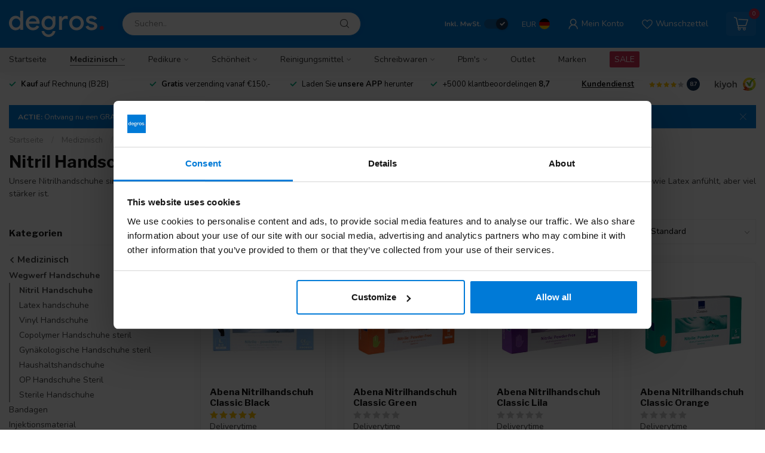

--- FILE ---
content_type: text/html;charset=utf-8
request_url: https://www.degros.nl/de/medizinisch/wegwerf-handschuhe/nitril-handschuhe/
body_size: 69400
content:
<!DOCTYPE html>
<html lang="de">
<head>
<link rel="preconnect" href="https://cdn.webshopapp.com">
<link rel="preconnect" href="https://fonts.googleapis.com">
<link rel="preconnect" href="https://fonts.gstatic.com" crossorigin>
<!--

    Theme Proxima | v1.0.0.0911202201_1_308248
    Theme designed and created by Dyvelopment - We are true e-commerce heroes!

    For custom Lightspeed eCom development or design contact us at www.dyvelopment.com

      _____                  _                                  _   
     |  __ \                | |                                | |  
     | |  | |_   ___   _____| | ___  _ __  _ __ ___   ___ _ __ | |_ 
     | |  | | | | \ \ / / _ \ |/ _ \| '_ \| '_ ` _ \ / _ \ '_ \| __|
     | |__| | |_| |\ V /  __/ | (_) | |_) | | | | | |  __/ | | | |_ 
     |_____/ \__, | \_/ \___|_|\___/| .__/|_| |_| |_|\___|_| |_|\__|
              __/ |                 | |                             
             |___/                  |_|                             
-->


<meta charset="utf-8"/>
<!-- [START] 'blocks/head.rain' -->
<!--

  (c) 2008-2026 Lightspeed Netherlands B.V.
  http://www.lightspeedhq.com
  Generated: 21-01-2026 @ 03:02:17

-->
<link rel="canonical" href="https://www.degros.nl/de/medizinisch/wegwerf-handschuhe/nitril-handschuhe/"/>
<link rel="next" href="https://www.degros.nl/de/medizinisch/wegwerf-handschuhe/nitril-handschuhe/page2.html"/>
<link rel="alternate" href="https://www.degros.nl/de/index.rss" type="application/rss+xml" title="Neue Produkte"/>
<meta name="robots" content="noodp,noydir"/>
<meta name="google-site-verification" content="-39baiCxjCN0kNsdVmzkNzJp6GPvxoDVzb-FNfIQxxo"/>
<meta name="google-site-verification" content="pyAoUdOsj-kSuWwkCbXQflNCgp1WbWUSgxvmPus7rlc"/>
<meta property="og:url" content="https://www.degros.nl/de/medizinisch/wegwerf-handschuhe/nitril-handschuhe/?source=facebook"/>
<meta property="og:site_name" content="Degros"/>
<meta property="og:title" content="Kaufen Sie Nitrilhandschuhe (Schwarz) Größe XS, S, M, L, XL | Blau, Schwarz, Pink, Grün, Lila und Weiß"/>
<meta property="og:description" content="Nitrilhandschuhe Blau, Schwarz, Pink, Grün, Lila und Weiß √ Puderfreie Einweg-Nitrilhandschuhe die beste Alternative zu Latexhandschuhen."/>
<script src="https://www.googletagmanager.com/gtag/js?id=AW-1007179390"></script>
<script>
/* DyApps Theme Addons config */
if( !window.dyapps ){ window.dyapps = {}; }
window.dyapps.addons = {
 "enabled": true,
 "created_at": "29-03-2024 14:06:25",
 "settings": {
    "matrix_separator": ",",
    "filterGroupSwatches": [],
    "swatchesForCustomFields": [],
    "plan": {
     "can_variant_group": true,
     "can_stockify": true,
     "can_vat_switcher": true,
     "can_age_popup": false,
     "can_custom_qty": false,
     "can_data01_colors": false
    },
    "advancedVariants": {
     "enabled": false,
     "price_in_dropdown": true,
     "stockify_in_dropdown": true,
     "disable_out_of_stock": true,
     "grid_swatches_container_selector": ".dy-collection-grid-swatch-holder",
     "grid_swatches_position": "left",
     "grid_swatches_max_colors": 4,
     "grid_swatches_enabled": true,
     "variant_status_icon": false,
     "display_type": "select",
     "product_swatches_size": "default",
     "live_pricing": true
    },
    "age_popup": {
     "enabled": false,
     "logo_url": "",
     "image_footer_url": "",
     "text": {
                 
        "nl": {
         "content": "<h3>Bevestig je leeftijd<\/h3><p>Je moet 18 jaar of ouder zijn om deze website te bezoeken.<\/p>",
         "content_no": "<h3>Sorry!<\/h3><p>Je kunt deze website helaas niet bezoeken.<\/p>",
         "button_yes": "Ik ben 18 jaar of ouder",
         "button_no": "Ik ben jonger dan 18",
        } ,          
        "en": {
         "content": "<h3>Confirm your age<\/h3><p>You must be over the age of 18 to enter this website.<\/p>",
         "content_no": "<h3>Sorry!<\/h3><p>Unfortunately you cannot access this website.<\/p>",
         "button_yes": "I am 18 years or older",
         "button_no": "I am under 18",
        } ,          
        "de": {
         "content": "<h3>Confirm your age<\/h3><p>You must be over the age of 18 to enter this website.<\/p>",
         "content_no": "<h3>Sorry!<\/h3><p>Unfortunately you cannot access this website.<\/p>",
         "button_yes": "I am 18 years or older",
         "button_no": "I am under 18",
        } ,          
        "fr": {
         "content": "<h3>Confirm your age<\/h3><p>You must be over the age of 18 to enter this website.<\/p>",
         "content_no": "<h3>Sorry!<\/h3><p>Unfortunately you cannot access this website.<\/p>",
         "button_yes": "I am 18 years or older",
         "button_no": "I am under 18",
        }        }
    },
    "stockify": {
     "enabled": false,
     "stock_trigger_type": "outofstock",
     "optin_policy": false,
     "api": "https://my.dyapps.io/api/public/66b333f528/stockify/subscribe",
     "text": {
                 
        "nl": {
         "email_placeholder": "Jouw e-mailadres",
         "button_trigger": "Geef me een seintje bij voorraad",
         "button_submit": "Houd me op de hoogte!",
         "title": "Laat je e-mailadres achter",
         "desc": "Helaas is dit product momenteel uitverkocht. Laat je e-mailadres achter en we sturen je een e-mail wanneer het product weer beschikbaar is.",
         "bottom_text": "We gebruiken je gegevens alleen voor deze email. Meer info in onze <a href=\"\/service\/privacy-policy\/\" target=\"_blank\">privacy policy<\/a>."
        } ,          
        "en": {
         "email_placeholder": "Your email address",
         "button_trigger": "Notify me when back in stock",
         "button_submit": "Keep me updated!",
         "title": "Leave your email address",
         "desc": "Unfortunately this item is out of stock right now. Leave your email address below and we'll send you an email when the item is available again.",
         "bottom_text": "We use your data to send this email. Read more in our <a href=\"\/service\/privacy-policy\/\" target=\"_blank\">privacy policy<\/a>."
        } ,          
        "de": {
         "email_placeholder": "Your email address",
         "button_trigger": "Notify me when back in stock",
         "button_submit": "Keep me updated!",
         "title": "Leave your email address",
         "desc": "Unfortunately this item is out of stock right now. Leave your email address below and we'll send you an email when the item is available again.",
         "bottom_text": "We use your data to send this email. Read more in our <a href=\"\/service\/privacy-policy\/\" target=\"_blank\">privacy policy<\/a>."
        } ,          
        "fr": {
         "email_placeholder": "Your email address",
         "button_trigger": "Notify me when back in stock",
         "button_submit": "Keep me updated!",
         "title": "Leave your email address",
         "desc": "Unfortunately this item is out of stock right now. Leave your email address below and we'll send you an email when the item is available again.",
         "bottom_text": "We use your data to send this email. Read more in our <a href=\"\/service\/privacy-policy\/\" target=\"_blank\">privacy policy<\/a>."
        }        }
    },
    "categoryBanners": {
     "enabled": true,
     "mobile_breakpoint": "576px",
     "category_banner": [],
     "banners": {
             }
    }
 },
 "swatches": {
 "default": {"is_default": true, "type": "multi", "values": {"background-size": "10px 10px", "background-position": "0 0, 0 5px, 5px -5px, -5px 0px", "background-image": "linear-gradient(45deg, rgba(100,100,100,0.3) 25%, transparent 25%),  linear-gradient(-45deg, rgba(100,100,100,0.3) 25%, transparent 25%),  linear-gradient(45deg, transparent 75%, rgba(100,100,100,0.3) 75%),  linear-gradient(-45deg, transparent 75%, rgba(100,100,100,0.3) 75%)"}} ,   }
};
</script>
<script src="https://app.dmws.plus/shop-assets/308248/dmws-plus-loader.js?id=fb948b12c6656b2335acf2a944b4a8b9"></script>
<!--[if lt IE 9]>
<script src="https://cdn.webshopapp.com/assets/html5shiv.js?2025-02-20"></script>
<![endif]-->
<!-- [END] 'blocks/head.rain' -->

<title>Kaufen Sie Nitrilhandschuhe (Schwarz) Größe XS, S, M, L, XL | Blau, Schwarz, Pink, Grün, Lila und Weiß - Degros</title>

<meta name="dyapps-addons-enabled" content="true">
<meta name="msvalidate.01" content="3517F8373DEAE40A3F855E50391A639B" />
<meta name="dyapps-addons-version" content="2022081001">
<meta name="dyapps-theme-name" content="Proxima">

<meta name="description" content="Nitrilhandschuhe Blau, Schwarz, Pink, Grün, Lila und Weiß √ Puderfreie Einweg-Nitrilhandschuhe die beste Alternative zu Latexhandschuhen." />
<meta name="keywords" content="Nitrilhandschuhe Blau, Schwarz, Pink, Grün, Lila und Weiß in A-Qualität." />

<meta http-equiv="X-UA-Compatible" content="IE=edge">
<meta name="viewport" content="width=device-width, initial-scale=1.0, maximum-scale=5.0, user-scalable=no">

<link rel="shortcut icon" href="https://cdn.webshopapp.com/shops/308248/themes/180878/v/1596525/assets/favicon.ico?20221121133641" type="image/x-icon" />
<link rel="preload" as="image" href="https://cdn.webshopapp.com/shops/308248/files/418221815/wit-rood.svg">



<script src="https://cdn.webshopapp.com/shops/308248/themes/180878/assets/jquery-1-12-4-min.js?20260120110445" defer></script>
<script>if(navigator.userAgent.indexOf("MSIE ") > -1 || navigator.userAgent.indexOf("Trident/") > -1) { document.write('<script src="https://cdn.webshopapp.com/shops/308248/themes/180878/assets/intersection-observer-polyfill.js?20260120110445">\x3C/script>') }</script>

<style>/*!
 * Bootstrap Reboot v4.6.1 (https://getbootstrap.com/)
 * Copyright 2011-2021 The Bootstrap Authors
 * Copyright 2011-2021 Twitter, Inc.
 * Licensed under MIT (https://github.com/twbs/bootstrap/blob/main/LICENSE)
 * Forked from Normalize.css, licensed MIT (https://github.com/necolas/normalize.css/blob/master/LICENSE.md)
 */*,*::before,*::after{box-sizing:border-box}html{font-family:sans-serif;line-height:1.15;-webkit-text-size-adjust:100%;-webkit-tap-highlight-color:rgba(0,0,0,0)}article,aside,figcaption,figure,footer,header,hgroup,main,nav,section{display:block}body{margin:0;font-family:-apple-system,BlinkMacSystemFont,"Segoe UI",Roboto,"Helvetica Neue",Arial,"Noto Sans","Liberation Sans",sans-serif,"Apple Color Emoji","Segoe UI Emoji","Segoe UI Symbol","Noto Color Emoji";font-size:1rem;font-weight:400;line-height:1.42857143;color:#212529;text-align:left;background-color:#fff}[tabindex="-1"]:focus:not(:focus-visible){outline:0 !important}hr{box-sizing:content-box;height:0;overflow:visible}h1,h2,h3,h4,h5,h6{margin-top:0;margin-bottom:.5rem}p{margin-top:0;margin-bottom:1rem}abbr[title],abbr[data-original-title]{text-decoration:underline;text-decoration:underline dotted;cursor:help;border-bottom:0;text-decoration-skip-ink:none}address{margin-bottom:1rem;font-style:normal;line-height:inherit}ol,ul,dl{margin-top:0;margin-bottom:1rem}ol ol,ul ul,ol ul,ul ol{margin-bottom:0}dt{font-weight:700}dd{margin-bottom:.5rem;margin-left:0}blockquote{margin:0 0 1rem}b,strong{font-weight:bolder}small{font-size:80%}sub,sup{position:relative;font-size:75%;line-height:0;vertical-align:baseline}sub{bottom:-0.25em}sup{top:-0.5em}a{color:#007bff;text-decoration:none;background-color:transparent}a:hover{color:#0056b3;text-decoration:underline}a:not([href]):not([class]){color:inherit;text-decoration:none}a:not([href]):not([class]):hover{color:inherit;text-decoration:none}pre,code,kbd,samp{font-family:SFMono-Regular,Menlo,Monaco,Consolas,"Liberation Mono","Courier New",monospace;font-size:1em}pre{margin-top:0;margin-bottom:1rem;overflow:auto;-ms-overflow-style:scrollbar}figure{margin:0 0 1rem}img{vertical-align:middle;border-style:none}svg{overflow:hidden;vertical-align:middle}table{border-collapse:collapse}caption{padding-top:.75rem;padding-bottom:.75rem;color:#6c757d;text-align:left;caption-side:bottom}th{text-align:inherit;text-align:-webkit-match-parent}label{display:inline-block;margin-bottom:.5rem}button{border-radius:0}button:focus:not(:focus-visible){outline:0}input,button,select,optgroup,textarea{margin:0;font-family:inherit;font-size:inherit;line-height:inherit}button,input{overflow:visible}button,select{text-transform:none}[role=button]{cursor:pointer}select{word-wrap:normal}button,[type=button],[type=reset],[type=submit]{-webkit-appearance:button}button:not(:disabled),[type=button]:not(:disabled),[type=reset]:not(:disabled),[type=submit]:not(:disabled){cursor:pointer}button::-moz-focus-inner,[type=button]::-moz-focus-inner,[type=reset]::-moz-focus-inner,[type=submit]::-moz-focus-inner{padding:0;border-style:none}input[type=radio],input[type=checkbox]{box-sizing:border-box;padding:0}textarea{overflow:auto;resize:vertical}fieldset{min-width:0;padding:0;margin:0;border:0}legend{display:block;width:100%;max-width:100%;padding:0;margin-bottom:.5rem;font-size:1.5rem;line-height:inherit;color:inherit;white-space:normal}progress{vertical-align:baseline}[type=number]::-webkit-inner-spin-button,[type=number]::-webkit-outer-spin-button{height:auto}[type=search]{outline-offset:-2px;-webkit-appearance:none}[type=search]::-webkit-search-decoration{-webkit-appearance:none}::-webkit-file-upload-button{font:inherit;-webkit-appearance:button}output{display:inline-block}summary{display:list-item;cursor:pointer}template{display:none}[hidden]{display:none !important}/*!
 * Bootstrap Grid v4.6.1 (https://getbootstrap.com/)
 * Copyright 2011-2021 The Bootstrap Authors
 * Copyright 2011-2021 Twitter, Inc.
 * Licensed under MIT (https://github.com/twbs/bootstrap/blob/main/LICENSE)
 */html{box-sizing:border-box;-ms-overflow-style:scrollbar}*,*::before,*::after{box-sizing:inherit}.container,.container-fluid,.container-xl,.container-lg,.container-md,.container-sm{width:100%;padding-right:15px;padding-left:15px;margin-right:auto;margin-left:auto}@media(min-width: 576px){.container-sm,.container{max-width:540px}}@media(min-width: 768px){.container-md,.container-sm,.container{max-width:720px}}@media(min-width: 992px){.container-lg,.container-md,.container-sm,.container{max-width:960px}}@media(min-width: 1200px){.container-xl,.container-lg,.container-md,.container-sm,.container{max-width:1140px}}.row{display:flex;flex-wrap:wrap;margin-right:-15px;margin-left:-15px}.no-gutters{margin-right:0;margin-left:0}.no-gutters>.col,.no-gutters>[class*=col-]{padding-right:0;padding-left:0}.col-xl,.col-xl-auto,.col-xl-12,.col-xl-11,.col-xl-10,.col-xl-9,.col-xl-8,.col-xl-7,.col-xl-6,.col-xl-5,.col-xl-4,.col-xl-3,.col-xl-2,.col-xl-1,.col-lg,.col-lg-auto,.col-lg-12,.col-lg-11,.col-lg-10,.col-lg-9,.col-lg-8,.col-lg-7,.col-lg-6,.col-lg-5,.col-lg-4,.col-lg-3,.col-lg-2,.col-lg-1,.col-md,.col-md-auto,.col-md-12,.col-md-11,.col-md-10,.col-md-9,.col-md-8,.col-md-7,.col-md-6,.col-md-5,.col-md-4,.col-md-3,.col-md-2,.col-md-1,.col-sm,.col-sm-auto,.col-sm-12,.col-sm-11,.col-sm-10,.col-sm-9,.col-sm-8,.col-sm-7,.col-sm-6,.col-sm-5,.col-sm-4,.col-sm-3,.col-sm-2,.col-sm-1,.col,.col-auto,.col-12,.col-11,.col-10,.col-9,.col-8,.col-7,.col-6,.col-5,.col-4,.col-3,.col-2,.col-1{position:relative;width:100%;padding-right:15px;padding-left:15px}.col{flex-basis:0;flex-grow:1;max-width:100%}.row-cols-1>*{flex:0 0 100%;max-width:100%}.row-cols-2>*{flex:0 0 50%;max-width:50%}.row-cols-3>*{flex:0 0 33.3333333333%;max-width:33.3333333333%}.row-cols-4>*{flex:0 0 25%;max-width:25%}.row-cols-5>*{flex:0 0 20%;max-width:20%}.row-cols-6>*{flex:0 0 16.6666666667%;max-width:16.6666666667%}.col-auto{flex:0 0 auto;width:auto;max-width:100%}.col-1{flex:0 0 8.33333333%;max-width:8.33333333%}.col-2{flex:0 0 16.66666667%;max-width:16.66666667%}.col-3{flex:0 0 25%;max-width:25%}.col-4{flex:0 0 33.33333333%;max-width:33.33333333%}.col-5{flex:0 0 41.66666667%;max-width:41.66666667%}.col-6{flex:0 0 50%;max-width:50%}.col-7{flex:0 0 58.33333333%;max-width:58.33333333%}.col-8{flex:0 0 66.66666667%;max-width:66.66666667%}.col-9{flex:0 0 75%;max-width:75%}.col-10{flex:0 0 83.33333333%;max-width:83.33333333%}.col-11{flex:0 0 91.66666667%;max-width:91.66666667%}.col-12{flex:0 0 100%;max-width:100%}.order-first{order:-1}.order-last{order:13}.order-0{order:0}.order-1{order:1}.order-2{order:2}.order-3{order:3}.order-4{order:4}.order-5{order:5}.order-6{order:6}.order-7{order:7}.order-8{order:8}.order-9{order:9}.order-10{order:10}.order-11{order:11}.order-12{order:12}.offset-1{margin-left:8.33333333%}.offset-2{margin-left:16.66666667%}.offset-3{margin-left:25%}.offset-4{margin-left:33.33333333%}.offset-5{margin-left:41.66666667%}.offset-6{margin-left:50%}.offset-7{margin-left:58.33333333%}.offset-8{margin-left:66.66666667%}.offset-9{margin-left:75%}.offset-10{margin-left:83.33333333%}.offset-11{margin-left:91.66666667%}@media(min-width: 576px){.col-sm{flex-basis:0;flex-grow:1;max-width:100%}.row-cols-sm-1>*{flex:0 0 100%;max-width:100%}.row-cols-sm-2>*{flex:0 0 50%;max-width:50%}.row-cols-sm-3>*{flex:0 0 33.3333333333%;max-width:33.3333333333%}.row-cols-sm-4>*{flex:0 0 25%;max-width:25%}.row-cols-sm-5>*{flex:0 0 20%;max-width:20%}.row-cols-sm-6>*{flex:0 0 16.6666666667%;max-width:16.6666666667%}.col-sm-auto{flex:0 0 auto;width:auto;max-width:100%}.col-sm-1{flex:0 0 8.33333333%;max-width:8.33333333%}.col-sm-2{flex:0 0 16.66666667%;max-width:16.66666667%}.col-sm-3{flex:0 0 25%;max-width:25%}.col-sm-4{flex:0 0 33.33333333%;max-width:33.33333333%}.col-sm-5{flex:0 0 41.66666667%;max-width:41.66666667%}.col-sm-6{flex:0 0 50%;max-width:50%}.col-sm-7{flex:0 0 58.33333333%;max-width:58.33333333%}.col-sm-8{flex:0 0 66.66666667%;max-width:66.66666667%}.col-sm-9{flex:0 0 75%;max-width:75%}.col-sm-10{flex:0 0 83.33333333%;max-width:83.33333333%}.col-sm-11{flex:0 0 91.66666667%;max-width:91.66666667%}.col-sm-12{flex:0 0 100%;max-width:100%}.order-sm-first{order:-1}.order-sm-last{order:13}.order-sm-0{order:0}.order-sm-1{order:1}.order-sm-2{order:2}.order-sm-3{order:3}.order-sm-4{order:4}.order-sm-5{order:5}.order-sm-6{order:6}.order-sm-7{order:7}.order-sm-8{order:8}.order-sm-9{order:9}.order-sm-10{order:10}.order-sm-11{order:11}.order-sm-12{order:12}.offset-sm-0{margin-left:0}.offset-sm-1{margin-left:8.33333333%}.offset-sm-2{margin-left:16.66666667%}.offset-sm-3{margin-left:25%}.offset-sm-4{margin-left:33.33333333%}.offset-sm-5{margin-left:41.66666667%}.offset-sm-6{margin-left:50%}.offset-sm-7{margin-left:58.33333333%}.offset-sm-8{margin-left:66.66666667%}.offset-sm-9{margin-left:75%}.offset-sm-10{margin-left:83.33333333%}.offset-sm-11{margin-left:91.66666667%}}@media(min-width: 768px){.col-md{flex-basis:0;flex-grow:1;max-width:100%}.row-cols-md-1>*{flex:0 0 100%;max-width:100%}.row-cols-md-2>*{flex:0 0 50%;max-width:50%}.row-cols-md-3>*{flex:0 0 33.3333333333%;max-width:33.3333333333%}.row-cols-md-4>*{flex:0 0 25%;max-width:25%}.row-cols-md-5>*{flex:0 0 20%;max-width:20%}.row-cols-md-6>*{flex:0 0 16.6666666667%;max-width:16.6666666667%}.col-md-auto{flex:0 0 auto;width:auto;max-width:100%}.col-md-1{flex:0 0 8.33333333%;max-width:8.33333333%}.col-md-2{flex:0 0 16.66666667%;max-width:16.66666667%}.col-md-3{flex:0 0 25%;max-width:25%}.col-md-4{flex:0 0 33.33333333%;max-width:33.33333333%}.col-md-5{flex:0 0 41.66666667%;max-width:41.66666667%}.col-md-6{flex:0 0 50%;max-width:50%}.col-md-7{flex:0 0 58.33333333%;max-width:58.33333333%}.col-md-8{flex:0 0 66.66666667%;max-width:66.66666667%}.col-md-9{flex:0 0 75%;max-width:75%}.col-md-10{flex:0 0 83.33333333%;max-width:83.33333333%}.col-md-11{flex:0 0 91.66666667%;max-width:91.66666667%}.col-md-12{flex:0 0 100%;max-width:100%}.order-md-first{order:-1}.order-md-last{order:13}.order-md-0{order:0}.order-md-1{order:1}.order-md-2{order:2}.order-md-3{order:3}.order-md-4{order:4}.order-md-5{order:5}.order-md-6{order:6}.order-md-7{order:7}.order-md-8{order:8}.order-md-9{order:9}.order-md-10{order:10}.order-md-11{order:11}.order-md-12{order:12}.offset-md-0{margin-left:0}.offset-md-1{margin-left:8.33333333%}.offset-md-2{margin-left:16.66666667%}.offset-md-3{margin-left:25%}.offset-md-4{margin-left:33.33333333%}.offset-md-5{margin-left:41.66666667%}.offset-md-6{margin-left:50%}.offset-md-7{margin-left:58.33333333%}.offset-md-8{margin-left:66.66666667%}.offset-md-9{margin-left:75%}.offset-md-10{margin-left:83.33333333%}.offset-md-11{margin-left:91.66666667%}}@media(min-width: 992px){.col-lg{flex-basis:0;flex-grow:1;max-width:100%}.row-cols-lg-1>*{flex:0 0 100%;max-width:100%}.row-cols-lg-2>*{flex:0 0 50%;max-width:50%}.row-cols-lg-3>*{flex:0 0 33.3333333333%;max-width:33.3333333333%}.row-cols-lg-4>*{flex:0 0 25%;max-width:25%}.row-cols-lg-5>*{flex:0 0 20%;max-width:20%}.row-cols-lg-6>*{flex:0 0 16.6666666667%;max-width:16.6666666667%}.col-lg-auto{flex:0 0 auto;width:auto;max-width:100%}.col-lg-1{flex:0 0 8.33333333%;max-width:8.33333333%}.col-lg-2{flex:0 0 16.66666667%;max-width:16.66666667%}.col-lg-3{flex:0 0 25%;max-width:25%}.col-lg-4{flex:0 0 33.33333333%;max-width:33.33333333%}.col-lg-5{flex:0 0 41.66666667%;max-width:41.66666667%}.col-lg-6{flex:0 0 50%;max-width:50%}.col-lg-7{flex:0 0 58.33333333%;max-width:58.33333333%}.col-lg-8{flex:0 0 66.66666667%;max-width:66.66666667%}.col-lg-9{flex:0 0 75%;max-width:75%}.col-lg-10{flex:0 0 83.33333333%;max-width:83.33333333%}.col-lg-11{flex:0 0 91.66666667%;max-width:91.66666667%}.col-lg-12{flex:0 0 100%;max-width:100%}.order-lg-first{order:-1}.order-lg-last{order:13}.order-lg-0{order:0}.order-lg-1{order:1}.order-lg-2{order:2}.order-lg-3{order:3}.order-lg-4{order:4}.order-lg-5{order:5}.order-lg-6{order:6}.order-lg-7{order:7}.order-lg-8{order:8}.order-lg-9{order:9}.order-lg-10{order:10}.order-lg-11{order:11}.order-lg-12{order:12}.offset-lg-0{margin-left:0}.offset-lg-1{margin-left:8.33333333%}.offset-lg-2{margin-left:16.66666667%}.offset-lg-3{margin-left:25%}.offset-lg-4{margin-left:33.33333333%}.offset-lg-5{margin-left:41.66666667%}.offset-lg-6{margin-left:50%}.offset-lg-7{margin-left:58.33333333%}.offset-lg-8{margin-left:66.66666667%}.offset-lg-9{margin-left:75%}.offset-lg-10{margin-left:83.33333333%}.offset-lg-11{margin-left:91.66666667%}}@media(min-width: 1200px){.col-xl{flex-basis:0;flex-grow:1;max-width:100%}.row-cols-xl-1>*{flex:0 0 100%;max-width:100%}.row-cols-xl-2>*{flex:0 0 50%;max-width:50%}.row-cols-xl-3>*{flex:0 0 33.3333333333%;max-width:33.3333333333%}.row-cols-xl-4>*{flex:0 0 25%;max-width:25%}.row-cols-xl-5>*{flex:0 0 20%;max-width:20%}.row-cols-xl-6>*{flex:0 0 16.6666666667%;max-width:16.6666666667%}.col-xl-auto{flex:0 0 auto;width:auto;max-width:100%}.col-xl-1{flex:0 0 8.33333333%;max-width:8.33333333%}.col-xl-2{flex:0 0 16.66666667%;max-width:16.66666667%}.col-xl-3{flex:0 0 25%;max-width:25%}.col-xl-4{flex:0 0 33.33333333%;max-width:33.33333333%}.col-xl-5{flex:0 0 41.66666667%;max-width:41.66666667%}.col-xl-6{flex:0 0 50%;max-width:50%}.col-xl-7{flex:0 0 58.33333333%;max-width:58.33333333%}.col-xl-8{flex:0 0 66.66666667%;max-width:66.66666667%}.col-xl-9{flex:0 0 75%;max-width:75%}.col-xl-10{flex:0 0 83.33333333%;max-width:83.33333333%}.col-xl-11{flex:0 0 91.66666667%;max-width:91.66666667%}.col-xl-12{flex:0 0 100%;max-width:100%}.order-xl-first{order:-1}.order-xl-last{order:13}.order-xl-0{order:0}.order-xl-1{order:1}.order-xl-2{order:2}.order-xl-3{order:3}.order-xl-4{order:4}.order-xl-5{order:5}.order-xl-6{order:6}.order-xl-7{order:7}.order-xl-8{order:8}.order-xl-9{order:9}.order-xl-10{order:10}.order-xl-11{order:11}.order-xl-12{order:12}.offset-xl-0{margin-left:0}.offset-xl-1{margin-left:8.33333333%}.offset-xl-2{margin-left:16.66666667%}.offset-xl-3{margin-left:25%}.offset-xl-4{margin-left:33.33333333%}.offset-xl-5{margin-left:41.66666667%}.offset-xl-6{margin-left:50%}.offset-xl-7{margin-left:58.33333333%}.offset-xl-8{margin-left:66.66666667%}.offset-xl-9{margin-left:75%}.offset-xl-10{margin-left:83.33333333%}.offset-xl-11{margin-left:91.66666667%}}.d-none{display:none !important}.d-inline{display:inline !important}.d-inline-block{display:inline-block !important}.d-block{display:block !important}.d-table{display:table !important}.d-table-row{display:table-row !important}.d-table-cell{display:table-cell !important}.d-flex{display:flex !important}.d-inline-flex{display:inline-flex !important}@media(min-width: 576px){.d-sm-none{display:none !important}.d-sm-inline{display:inline !important}.d-sm-inline-block{display:inline-block !important}.d-sm-block{display:block !important}.d-sm-table{display:table !important}.d-sm-table-row{display:table-row !important}.d-sm-table-cell{display:table-cell !important}.d-sm-flex{display:flex !important}.d-sm-inline-flex{display:inline-flex !important}}@media(min-width: 768px){.d-md-none{display:none !important}.d-md-inline{display:inline !important}.d-md-inline-block{display:inline-block !important}.d-md-block{display:block !important}.d-md-table{display:table !important}.d-md-table-row{display:table-row !important}.d-md-table-cell{display:table-cell !important}.d-md-flex{display:flex !important}.d-md-inline-flex{display:inline-flex !important}}@media(min-width: 992px){.d-lg-none{display:none !important}.d-lg-inline{display:inline !important}.d-lg-inline-block{display:inline-block !important}.d-lg-block{display:block !important}.d-lg-table{display:table !important}.d-lg-table-row{display:table-row !important}.d-lg-table-cell{display:table-cell !important}.d-lg-flex{display:flex !important}.d-lg-inline-flex{display:inline-flex !important}}@media(min-width: 1200px){.d-xl-none{display:none !important}.d-xl-inline{display:inline !important}.d-xl-inline-block{display:inline-block !important}.d-xl-block{display:block !important}.d-xl-table{display:table !important}.d-xl-table-row{display:table-row !important}.d-xl-table-cell{display:table-cell !important}.d-xl-flex{display:flex !important}.d-xl-inline-flex{display:inline-flex !important}}@media print{.d-print-none{display:none !important}.d-print-inline{display:inline !important}.d-print-inline-block{display:inline-block !important}.d-print-block{display:block !important}.d-print-table{display:table !important}.d-print-table-row{display:table-row !important}.d-print-table-cell{display:table-cell !important}.d-print-flex{display:flex !important}.d-print-inline-flex{display:inline-flex !important}}.flex-row{flex-direction:row !important}.flex-column{flex-direction:column !important}.flex-row-reverse{flex-direction:row-reverse !important}.flex-column-reverse{flex-direction:column-reverse !important}.flex-wrap{flex-wrap:wrap !important}.flex-nowrap{flex-wrap:nowrap !important}.flex-wrap-reverse{flex-wrap:wrap-reverse !important}.flex-fill{flex:1 1 auto !important}.flex-grow-0{flex-grow:0 !important}.flex-grow-1{flex-grow:1 !important}.flex-shrink-0{flex-shrink:0 !important}.flex-shrink-1{flex-shrink:1 !important}.justify-content-start{justify-content:flex-start !important}.justify-content-end{justify-content:flex-end !important}.justify-content-center{justify-content:center !important}.justify-content-between{justify-content:space-between !important}.justify-content-around{justify-content:space-around !important}.align-items-start{align-items:flex-start !important}.align-items-end{align-items:flex-end !important}.align-items-center{align-items:center !important}.align-items-baseline{align-items:baseline !important}.align-items-stretch{align-items:stretch !important}.align-content-start{align-content:flex-start !important}.align-content-end{align-content:flex-end !important}.align-content-center{align-content:center !important}.align-content-between{align-content:space-between !important}.align-content-around{align-content:space-around !important}.align-content-stretch{align-content:stretch !important}.align-self-auto{align-self:auto !important}.align-self-start{align-self:flex-start !important}.align-self-end{align-self:flex-end !important}.align-self-center{align-self:center !important}.align-self-baseline{align-self:baseline !important}.align-self-stretch{align-self:stretch !important}@media(min-width: 576px){.flex-sm-row{flex-direction:row !important}.flex-sm-column{flex-direction:column !important}.flex-sm-row-reverse{flex-direction:row-reverse !important}.flex-sm-column-reverse{flex-direction:column-reverse !important}.flex-sm-wrap{flex-wrap:wrap !important}.flex-sm-nowrap{flex-wrap:nowrap !important}.flex-sm-wrap-reverse{flex-wrap:wrap-reverse !important}.flex-sm-fill{flex:1 1 auto !important}.flex-sm-grow-0{flex-grow:0 !important}.flex-sm-grow-1{flex-grow:1 !important}.flex-sm-shrink-0{flex-shrink:0 !important}.flex-sm-shrink-1{flex-shrink:1 !important}.justify-content-sm-start{justify-content:flex-start !important}.justify-content-sm-end{justify-content:flex-end !important}.justify-content-sm-center{justify-content:center !important}.justify-content-sm-between{justify-content:space-between !important}.justify-content-sm-around{justify-content:space-around !important}.align-items-sm-start{align-items:flex-start !important}.align-items-sm-end{align-items:flex-end !important}.align-items-sm-center{align-items:center !important}.align-items-sm-baseline{align-items:baseline !important}.align-items-sm-stretch{align-items:stretch !important}.align-content-sm-start{align-content:flex-start !important}.align-content-sm-end{align-content:flex-end !important}.align-content-sm-center{align-content:center !important}.align-content-sm-between{align-content:space-between !important}.align-content-sm-around{align-content:space-around !important}.align-content-sm-stretch{align-content:stretch !important}.align-self-sm-auto{align-self:auto !important}.align-self-sm-start{align-self:flex-start !important}.align-self-sm-end{align-self:flex-end !important}.align-self-sm-center{align-self:center !important}.align-self-sm-baseline{align-self:baseline !important}.align-self-sm-stretch{align-self:stretch !important}}@media(min-width: 768px){.flex-md-row{flex-direction:row !important}.flex-md-column{flex-direction:column !important}.flex-md-row-reverse{flex-direction:row-reverse !important}.flex-md-column-reverse{flex-direction:column-reverse !important}.flex-md-wrap{flex-wrap:wrap !important}.flex-md-nowrap{flex-wrap:nowrap !important}.flex-md-wrap-reverse{flex-wrap:wrap-reverse !important}.flex-md-fill{flex:1 1 auto !important}.flex-md-grow-0{flex-grow:0 !important}.flex-md-grow-1{flex-grow:1 !important}.flex-md-shrink-0{flex-shrink:0 !important}.flex-md-shrink-1{flex-shrink:1 !important}.justify-content-md-start{justify-content:flex-start !important}.justify-content-md-end{justify-content:flex-end !important}.justify-content-md-center{justify-content:center !important}.justify-content-md-between{justify-content:space-between !important}.justify-content-md-around{justify-content:space-around !important}.align-items-md-start{align-items:flex-start !important}.align-items-md-end{align-items:flex-end !important}.align-items-md-center{align-items:center !important}.align-items-md-baseline{align-items:baseline !important}.align-items-md-stretch{align-items:stretch !important}.align-content-md-start{align-content:flex-start !important}.align-content-md-end{align-content:flex-end !important}.align-content-md-center{align-content:center !important}.align-content-md-between{align-content:space-between !important}.align-content-md-around{align-content:space-around !important}.align-content-md-stretch{align-content:stretch !important}.align-self-md-auto{align-self:auto !important}.align-self-md-start{align-self:flex-start !important}.align-self-md-end{align-self:flex-end !important}.align-self-md-center{align-self:center !important}.align-self-md-baseline{align-self:baseline !important}.align-self-md-stretch{align-self:stretch !important}}@media(min-width: 992px){.flex-lg-row{flex-direction:row !important}.flex-lg-column{flex-direction:column !important}.flex-lg-row-reverse{flex-direction:row-reverse !important}.flex-lg-column-reverse{flex-direction:column-reverse !important}.flex-lg-wrap{flex-wrap:wrap !important}.flex-lg-nowrap{flex-wrap:nowrap !important}.flex-lg-wrap-reverse{flex-wrap:wrap-reverse !important}.flex-lg-fill{flex:1 1 auto !important}.flex-lg-grow-0{flex-grow:0 !important}.flex-lg-grow-1{flex-grow:1 !important}.flex-lg-shrink-0{flex-shrink:0 !important}.flex-lg-shrink-1{flex-shrink:1 !important}.justify-content-lg-start{justify-content:flex-start !important}.justify-content-lg-end{justify-content:flex-end !important}.justify-content-lg-center{justify-content:center !important}.justify-content-lg-between{justify-content:space-between !important}.justify-content-lg-around{justify-content:space-around !important}.align-items-lg-start{align-items:flex-start !important}.align-items-lg-end{align-items:flex-end !important}.align-items-lg-center{align-items:center !important}.align-items-lg-baseline{align-items:baseline !important}.align-items-lg-stretch{align-items:stretch !important}.align-content-lg-start{align-content:flex-start !important}.align-content-lg-end{align-content:flex-end !important}.align-content-lg-center{align-content:center !important}.align-content-lg-between{align-content:space-between !important}.align-content-lg-around{align-content:space-around !important}.align-content-lg-stretch{align-content:stretch !important}.align-self-lg-auto{align-self:auto !important}.align-self-lg-start{align-self:flex-start !important}.align-self-lg-end{align-self:flex-end !important}.align-self-lg-center{align-self:center !important}.align-self-lg-baseline{align-self:baseline !important}.align-self-lg-stretch{align-self:stretch !important}}@media(min-width: 1200px){.flex-xl-row{flex-direction:row !important}.flex-xl-column{flex-direction:column !important}.flex-xl-row-reverse{flex-direction:row-reverse !important}.flex-xl-column-reverse{flex-direction:column-reverse !important}.flex-xl-wrap{flex-wrap:wrap !important}.flex-xl-nowrap{flex-wrap:nowrap !important}.flex-xl-wrap-reverse{flex-wrap:wrap-reverse !important}.flex-xl-fill{flex:1 1 auto !important}.flex-xl-grow-0{flex-grow:0 !important}.flex-xl-grow-1{flex-grow:1 !important}.flex-xl-shrink-0{flex-shrink:0 !important}.flex-xl-shrink-1{flex-shrink:1 !important}.justify-content-xl-start{justify-content:flex-start !important}.justify-content-xl-end{justify-content:flex-end !important}.justify-content-xl-center{justify-content:center !important}.justify-content-xl-between{justify-content:space-between !important}.justify-content-xl-around{justify-content:space-around !important}.align-items-xl-start{align-items:flex-start !important}.align-items-xl-end{align-items:flex-end !important}.align-items-xl-center{align-items:center !important}.align-items-xl-baseline{align-items:baseline !important}.align-items-xl-stretch{align-items:stretch !important}.align-content-xl-start{align-content:flex-start !important}.align-content-xl-end{align-content:flex-end !important}.align-content-xl-center{align-content:center !important}.align-content-xl-between{align-content:space-between !important}.align-content-xl-around{align-content:space-around !important}.align-content-xl-stretch{align-content:stretch !important}.align-self-xl-auto{align-self:auto !important}.align-self-xl-start{align-self:flex-start !important}.align-self-xl-end{align-self:flex-end !important}.align-self-xl-center{align-self:center !important}.align-self-xl-baseline{align-self:baseline !important}.align-self-xl-stretch{align-self:stretch !important}}.m-0{margin:0 !important}.mt-0,.my-0{margin-top:0 !important}.mr-0,.mx-0{margin-right:0 !important}.mb-0,.my-0{margin-bottom:0 !important}.ml-0,.mx-0{margin-left:0 !important}.m-1{margin:5px !important}.mt-1,.my-1{margin-top:5px !important}.mr-1,.mx-1{margin-right:5px !important}.mb-1,.my-1{margin-bottom:5px !important}.ml-1,.mx-1{margin-left:5px !important}.m-2{margin:10px !important}.mt-2,.my-2{margin-top:10px !important}.mr-2,.mx-2{margin-right:10px !important}.mb-2,.my-2{margin-bottom:10px !important}.ml-2,.mx-2{margin-left:10px !important}.m-3{margin:15px !important}.mt-3,.my-3{margin-top:15px !important}.mr-3,.mx-3{margin-right:15px !important}.mb-3,.my-3{margin-bottom:15px !important}.ml-3,.mx-3{margin-left:15px !important}.m-4{margin:30px !important}.mt-4,.my-4{margin-top:30px !important}.mr-4,.mx-4{margin-right:30px !important}.mb-4,.my-4{margin-bottom:30px !important}.ml-4,.mx-4{margin-left:30px !important}.m-5{margin:50px !important}.mt-5,.my-5{margin-top:50px !important}.mr-5,.mx-5{margin-right:50px !important}.mb-5,.my-5{margin-bottom:50px !important}.ml-5,.mx-5{margin-left:50px !important}.m-6{margin:80px !important}.mt-6,.my-6{margin-top:80px !important}.mr-6,.mx-6{margin-right:80px !important}.mb-6,.my-6{margin-bottom:80px !important}.ml-6,.mx-6{margin-left:80px !important}.p-0{padding:0 !important}.pt-0,.py-0{padding-top:0 !important}.pr-0,.px-0{padding-right:0 !important}.pb-0,.py-0{padding-bottom:0 !important}.pl-0,.px-0{padding-left:0 !important}.p-1{padding:5px !important}.pt-1,.py-1{padding-top:5px !important}.pr-1,.px-1{padding-right:5px !important}.pb-1,.py-1{padding-bottom:5px !important}.pl-1,.px-1{padding-left:5px !important}.p-2{padding:10px !important}.pt-2,.py-2{padding-top:10px !important}.pr-2,.px-2{padding-right:10px !important}.pb-2,.py-2{padding-bottom:10px !important}.pl-2,.px-2{padding-left:10px !important}.p-3{padding:15px !important}.pt-3,.py-3{padding-top:15px !important}.pr-3,.px-3{padding-right:15px !important}.pb-3,.py-3{padding-bottom:15px !important}.pl-3,.px-3{padding-left:15px !important}.p-4{padding:30px !important}.pt-4,.py-4{padding-top:30px !important}.pr-4,.px-4{padding-right:30px !important}.pb-4,.py-4{padding-bottom:30px !important}.pl-4,.px-4{padding-left:30px !important}.p-5{padding:50px !important}.pt-5,.py-5{padding-top:50px !important}.pr-5,.px-5{padding-right:50px !important}.pb-5,.py-5{padding-bottom:50px !important}.pl-5,.px-5{padding-left:50px !important}.p-6{padding:80px !important}.pt-6,.py-6{padding-top:80px !important}.pr-6,.px-6{padding-right:80px !important}.pb-6,.py-6{padding-bottom:80px !important}.pl-6,.px-6{padding-left:80px !important}.m-n1{margin:-5px !important}.mt-n1,.my-n1{margin-top:-5px !important}.mr-n1,.mx-n1{margin-right:-5px !important}.mb-n1,.my-n1{margin-bottom:-5px !important}.ml-n1,.mx-n1{margin-left:-5px !important}.m-n2{margin:-10px !important}.mt-n2,.my-n2{margin-top:-10px !important}.mr-n2,.mx-n2{margin-right:-10px !important}.mb-n2,.my-n2{margin-bottom:-10px !important}.ml-n2,.mx-n2{margin-left:-10px !important}.m-n3{margin:-15px !important}.mt-n3,.my-n3{margin-top:-15px !important}.mr-n3,.mx-n3{margin-right:-15px !important}.mb-n3,.my-n3{margin-bottom:-15px !important}.ml-n3,.mx-n3{margin-left:-15px !important}.m-n4{margin:-30px !important}.mt-n4,.my-n4{margin-top:-30px !important}.mr-n4,.mx-n4{margin-right:-30px !important}.mb-n4,.my-n4{margin-bottom:-30px !important}.ml-n4,.mx-n4{margin-left:-30px !important}.m-n5{margin:-50px !important}.mt-n5,.my-n5{margin-top:-50px !important}.mr-n5,.mx-n5{margin-right:-50px !important}.mb-n5,.my-n5{margin-bottom:-50px !important}.ml-n5,.mx-n5{margin-left:-50px !important}.m-n6{margin:-80px !important}.mt-n6,.my-n6{margin-top:-80px !important}.mr-n6,.mx-n6{margin-right:-80px !important}.mb-n6,.my-n6{margin-bottom:-80px !important}.ml-n6,.mx-n6{margin-left:-80px !important}.m-auto{margin:auto !important}.mt-auto,.my-auto{margin-top:auto !important}.mr-auto,.mx-auto{margin-right:auto !important}.mb-auto,.my-auto{margin-bottom:auto !important}.ml-auto,.mx-auto{margin-left:auto !important}@media(min-width: 576px){.m-sm-0{margin:0 !important}.mt-sm-0,.my-sm-0{margin-top:0 !important}.mr-sm-0,.mx-sm-0{margin-right:0 !important}.mb-sm-0,.my-sm-0{margin-bottom:0 !important}.ml-sm-0,.mx-sm-0{margin-left:0 !important}.m-sm-1{margin:5px !important}.mt-sm-1,.my-sm-1{margin-top:5px !important}.mr-sm-1,.mx-sm-1{margin-right:5px !important}.mb-sm-1,.my-sm-1{margin-bottom:5px !important}.ml-sm-1,.mx-sm-1{margin-left:5px !important}.m-sm-2{margin:10px !important}.mt-sm-2,.my-sm-2{margin-top:10px !important}.mr-sm-2,.mx-sm-2{margin-right:10px !important}.mb-sm-2,.my-sm-2{margin-bottom:10px !important}.ml-sm-2,.mx-sm-2{margin-left:10px !important}.m-sm-3{margin:15px !important}.mt-sm-3,.my-sm-3{margin-top:15px !important}.mr-sm-3,.mx-sm-3{margin-right:15px !important}.mb-sm-3,.my-sm-3{margin-bottom:15px !important}.ml-sm-3,.mx-sm-3{margin-left:15px !important}.m-sm-4{margin:30px !important}.mt-sm-4,.my-sm-4{margin-top:30px !important}.mr-sm-4,.mx-sm-4{margin-right:30px !important}.mb-sm-4,.my-sm-4{margin-bottom:30px !important}.ml-sm-4,.mx-sm-4{margin-left:30px !important}.m-sm-5{margin:50px !important}.mt-sm-5,.my-sm-5{margin-top:50px !important}.mr-sm-5,.mx-sm-5{margin-right:50px !important}.mb-sm-5,.my-sm-5{margin-bottom:50px !important}.ml-sm-5,.mx-sm-5{margin-left:50px !important}.m-sm-6{margin:80px !important}.mt-sm-6,.my-sm-6{margin-top:80px !important}.mr-sm-6,.mx-sm-6{margin-right:80px !important}.mb-sm-6,.my-sm-6{margin-bottom:80px !important}.ml-sm-6,.mx-sm-6{margin-left:80px !important}.p-sm-0{padding:0 !important}.pt-sm-0,.py-sm-0{padding-top:0 !important}.pr-sm-0,.px-sm-0{padding-right:0 !important}.pb-sm-0,.py-sm-0{padding-bottom:0 !important}.pl-sm-0,.px-sm-0{padding-left:0 !important}.p-sm-1{padding:5px !important}.pt-sm-1,.py-sm-1{padding-top:5px !important}.pr-sm-1,.px-sm-1{padding-right:5px !important}.pb-sm-1,.py-sm-1{padding-bottom:5px !important}.pl-sm-1,.px-sm-1{padding-left:5px !important}.p-sm-2{padding:10px !important}.pt-sm-2,.py-sm-2{padding-top:10px !important}.pr-sm-2,.px-sm-2{padding-right:10px !important}.pb-sm-2,.py-sm-2{padding-bottom:10px !important}.pl-sm-2,.px-sm-2{padding-left:10px !important}.p-sm-3{padding:15px !important}.pt-sm-3,.py-sm-3{padding-top:15px !important}.pr-sm-3,.px-sm-3{padding-right:15px !important}.pb-sm-3,.py-sm-3{padding-bottom:15px !important}.pl-sm-3,.px-sm-3{padding-left:15px !important}.p-sm-4{padding:30px !important}.pt-sm-4,.py-sm-4{padding-top:30px !important}.pr-sm-4,.px-sm-4{padding-right:30px !important}.pb-sm-4,.py-sm-4{padding-bottom:30px !important}.pl-sm-4,.px-sm-4{padding-left:30px !important}.p-sm-5{padding:50px !important}.pt-sm-5,.py-sm-5{padding-top:50px !important}.pr-sm-5,.px-sm-5{padding-right:50px !important}.pb-sm-5,.py-sm-5{padding-bottom:50px !important}.pl-sm-5,.px-sm-5{padding-left:50px !important}.p-sm-6{padding:80px !important}.pt-sm-6,.py-sm-6{padding-top:80px !important}.pr-sm-6,.px-sm-6{padding-right:80px !important}.pb-sm-6,.py-sm-6{padding-bottom:80px !important}.pl-sm-6,.px-sm-6{padding-left:80px !important}.m-sm-n1{margin:-5px !important}.mt-sm-n1,.my-sm-n1{margin-top:-5px !important}.mr-sm-n1,.mx-sm-n1{margin-right:-5px !important}.mb-sm-n1,.my-sm-n1{margin-bottom:-5px !important}.ml-sm-n1,.mx-sm-n1{margin-left:-5px !important}.m-sm-n2{margin:-10px !important}.mt-sm-n2,.my-sm-n2{margin-top:-10px !important}.mr-sm-n2,.mx-sm-n2{margin-right:-10px !important}.mb-sm-n2,.my-sm-n2{margin-bottom:-10px !important}.ml-sm-n2,.mx-sm-n2{margin-left:-10px !important}.m-sm-n3{margin:-15px !important}.mt-sm-n3,.my-sm-n3{margin-top:-15px !important}.mr-sm-n3,.mx-sm-n3{margin-right:-15px !important}.mb-sm-n3,.my-sm-n3{margin-bottom:-15px !important}.ml-sm-n3,.mx-sm-n3{margin-left:-15px !important}.m-sm-n4{margin:-30px !important}.mt-sm-n4,.my-sm-n4{margin-top:-30px !important}.mr-sm-n4,.mx-sm-n4{margin-right:-30px !important}.mb-sm-n4,.my-sm-n4{margin-bottom:-30px !important}.ml-sm-n4,.mx-sm-n4{margin-left:-30px !important}.m-sm-n5{margin:-50px !important}.mt-sm-n5,.my-sm-n5{margin-top:-50px !important}.mr-sm-n5,.mx-sm-n5{margin-right:-50px !important}.mb-sm-n5,.my-sm-n5{margin-bottom:-50px !important}.ml-sm-n5,.mx-sm-n5{margin-left:-50px !important}.m-sm-n6{margin:-80px !important}.mt-sm-n6,.my-sm-n6{margin-top:-80px !important}.mr-sm-n6,.mx-sm-n6{margin-right:-80px !important}.mb-sm-n6,.my-sm-n6{margin-bottom:-80px !important}.ml-sm-n6,.mx-sm-n6{margin-left:-80px !important}.m-sm-auto{margin:auto !important}.mt-sm-auto,.my-sm-auto{margin-top:auto !important}.mr-sm-auto,.mx-sm-auto{margin-right:auto !important}.mb-sm-auto,.my-sm-auto{margin-bottom:auto !important}.ml-sm-auto,.mx-sm-auto{margin-left:auto !important}}@media(min-width: 768px){.m-md-0{margin:0 !important}.mt-md-0,.my-md-0{margin-top:0 !important}.mr-md-0,.mx-md-0{margin-right:0 !important}.mb-md-0,.my-md-0{margin-bottom:0 !important}.ml-md-0,.mx-md-0{margin-left:0 !important}.m-md-1{margin:5px !important}.mt-md-1,.my-md-1{margin-top:5px !important}.mr-md-1,.mx-md-1{margin-right:5px !important}.mb-md-1,.my-md-1{margin-bottom:5px !important}.ml-md-1,.mx-md-1{margin-left:5px !important}.m-md-2{margin:10px !important}.mt-md-2,.my-md-2{margin-top:10px !important}.mr-md-2,.mx-md-2{margin-right:10px !important}.mb-md-2,.my-md-2{margin-bottom:10px !important}.ml-md-2,.mx-md-2{margin-left:10px !important}.m-md-3{margin:15px !important}.mt-md-3,.my-md-3{margin-top:15px !important}.mr-md-3,.mx-md-3{margin-right:15px !important}.mb-md-3,.my-md-3{margin-bottom:15px !important}.ml-md-3,.mx-md-3{margin-left:15px !important}.m-md-4{margin:30px !important}.mt-md-4,.my-md-4{margin-top:30px !important}.mr-md-4,.mx-md-4{margin-right:30px !important}.mb-md-4,.my-md-4{margin-bottom:30px !important}.ml-md-4,.mx-md-4{margin-left:30px !important}.m-md-5{margin:50px !important}.mt-md-5,.my-md-5{margin-top:50px !important}.mr-md-5,.mx-md-5{margin-right:50px !important}.mb-md-5,.my-md-5{margin-bottom:50px !important}.ml-md-5,.mx-md-5{margin-left:50px !important}.m-md-6{margin:80px !important}.mt-md-6,.my-md-6{margin-top:80px !important}.mr-md-6,.mx-md-6{margin-right:80px !important}.mb-md-6,.my-md-6{margin-bottom:80px !important}.ml-md-6,.mx-md-6{margin-left:80px !important}.p-md-0{padding:0 !important}.pt-md-0,.py-md-0{padding-top:0 !important}.pr-md-0,.px-md-0{padding-right:0 !important}.pb-md-0,.py-md-0{padding-bottom:0 !important}.pl-md-0,.px-md-0{padding-left:0 !important}.p-md-1{padding:5px !important}.pt-md-1,.py-md-1{padding-top:5px !important}.pr-md-1,.px-md-1{padding-right:5px !important}.pb-md-1,.py-md-1{padding-bottom:5px !important}.pl-md-1,.px-md-1{padding-left:5px !important}.p-md-2{padding:10px !important}.pt-md-2,.py-md-2{padding-top:10px !important}.pr-md-2,.px-md-2{padding-right:10px !important}.pb-md-2,.py-md-2{padding-bottom:10px !important}.pl-md-2,.px-md-2{padding-left:10px !important}.p-md-3{padding:15px !important}.pt-md-3,.py-md-3{padding-top:15px !important}.pr-md-3,.px-md-3{padding-right:15px !important}.pb-md-3,.py-md-3{padding-bottom:15px !important}.pl-md-3,.px-md-3{padding-left:15px !important}.p-md-4{padding:30px !important}.pt-md-4,.py-md-4{padding-top:30px !important}.pr-md-4,.px-md-4{padding-right:30px !important}.pb-md-4,.py-md-4{padding-bottom:30px !important}.pl-md-4,.px-md-4{padding-left:30px !important}.p-md-5{padding:50px !important}.pt-md-5,.py-md-5{padding-top:50px !important}.pr-md-5,.px-md-5{padding-right:50px !important}.pb-md-5,.py-md-5{padding-bottom:50px !important}.pl-md-5,.px-md-5{padding-left:50px !important}.p-md-6{padding:80px !important}.pt-md-6,.py-md-6{padding-top:80px !important}.pr-md-6,.px-md-6{padding-right:80px !important}.pb-md-6,.py-md-6{padding-bottom:80px !important}.pl-md-6,.px-md-6{padding-left:80px !important}.m-md-n1{margin:-5px !important}.mt-md-n1,.my-md-n1{margin-top:-5px !important}.mr-md-n1,.mx-md-n1{margin-right:-5px !important}.mb-md-n1,.my-md-n1{margin-bottom:-5px !important}.ml-md-n1,.mx-md-n1{margin-left:-5px !important}.m-md-n2{margin:-10px !important}.mt-md-n2,.my-md-n2{margin-top:-10px !important}.mr-md-n2,.mx-md-n2{margin-right:-10px !important}.mb-md-n2,.my-md-n2{margin-bottom:-10px !important}.ml-md-n2,.mx-md-n2{margin-left:-10px !important}.m-md-n3{margin:-15px !important}.mt-md-n3,.my-md-n3{margin-top:-15px !important}.mr-md-n3,.mx-md-n3{margin-right:-15px !important}.mb-md-n3,.my-md-n3{margin-bottom:-15px !important}.ml-md-n3,.mx-md-n3{margin-left:-15px !important}.m-md-n4{margin:-30px !important}.mt-md-n4,.my-md-n4{margin-top:-30px !important}.mr-md-n4,.mx-md-n4{margin-right:-30px !important}.mb-md-n4,.my-md-n4{margin-bottom:-30px !important}.ml-md-n4,.mx-md-n4{margin-left:-30px !important}.m-md-n5{margin:-50px !important}.mt-md-n5,.my-md-n5{margin-top:-50px !important}.mr-md-n5,.mx-md-n5{margin-right:-50px !important}.mb-md-n5,.my-md-n5{margin-bottom:-50px !important}.ml-md-n5,.mx-md-n5{margin-left:-50px !important}.m-md-n6{margin:-80px !important}.mt-md-n6,.my-md-n6{margin-top:-80px !important}.mr-md-n6,.mx-md-n6{margin-right:-80px !important}.mb-md-n6,.my-md-n6{margin-bottom:-80px !important}.ml-md-n6,.mx-md-n6{margin-left:-80px !important}.m-md-auto{margin:auto !important}.mt-md-auto,.my-md-auto{margin-top:auto !important}.mr-md-auto,.mx-md-auto{margin-right:auto !important}.mb-md-auto,.my-md-auto{margin-bottom:auto !important}.ml-md-auto,.mx-md-auto{margin-left:auto !important}}@media(min-width: 992px){.m-lg-0{margin:0 !important}.mt-lg-0,.my-lg-0{margin-top:0 !important}.mr-lg-0,.mx-lg-0{margin-right:0 !important}.mb-lg-0,.my-lg-0{margin-bottom:0 !important}.ml-lg-0,.mx-lg-0{margin-left:0 !important}.m-lg-1{margin:5px !important}.mt-lg-1,.my-lg-1{margin-top:5px !important}.mr-lg-1,.mx-lg-1{margin-right:5px !important}.mb-lg-1,.my-lg-1{margin-bottom:5px !important}.ml-lg-1,.mx-lg-1{margin-left:5px !important}.m-lg-2{margin:10px !important}.mt-lg-2,.my-lg-2{margin-top:10px !important}.mr-lg-2,.mx-lg-2{margin-right:10px !important}.mb-lg-2,.my-lg-2{margin-bottom:10px !important}.ml-lg-2,.mx-lg-2{margin-left:10px !important}.m-lg-3{margin:15px !important}.mt-lg-3,.my-lg-3{margin-top:15px !important}.mr-lg-3,.mx-lg-3{margin-right:15px !important}.mb-lg-3,.my-lg-3{margin-bottom:15px !important}.ml-lg-3,.mx-lg-3{margin-left:15px !important}.m-lg-4{margin:30px !important}.mt-lg-4,.my-lg-4{margin-top:30px !important}.mr-lg-4,.mx-lg-4{margin-right:30px !important}.mb-lg-4,.my-lg-4{margin-bottom:30px !important}.ml-lg-4,.mx-lg-4{margin-left:30px !important}.m-lg-5{margin:50px !important}.mt-lg-5,.my-lg-5{margin-top:50px !important}.mr-lg-5,.mx-lg-5{margin-right:50px !important}.mb-lg-5,.my-lg-5{margin-bottom:50px !important}.ml-lg-5,.mx-lg-5{margin-left:50px !important}.m-lg-6{margin:80px !important}.mt-lg-6,.my-lg-6{margin-top:80px !important}.mr-lg-6,.mx-lg-6{margin-right:80px !important}.mb-lg-6,.my-lg-6{margin-bottom:80px !important}.ml-lg-6,.mx-lg-6{margin-left:80px !important}.p-lg-0{padding:0 !important}.pt-lg-0,.py-lg-0{padding-top:0 !important}.pr-lg-0,.px-lg-0{padding-right:0 !important}.pb-lg-0,.py-lg-0{padding-bottom:0 !important}.pl-lg-0,.px-lg-0{padding-left:0 !important}.p-lg-1{padding:5px !important}.pt-lg-1,.py-lg-1{padding-top:5px !important}.pr-lg-1,.px-lg-1{padding-right:5px !important}.pb-lg-1,.py-lg-1{padding-bottom:5px !important}.pl-lg-1,.px-lg-1{padding-left:5px !important}.p-lg-2{padding:10px !important}.pt-lg-2,.py-lg-2{padding-top:10px !important}.pr-lg-2,.px-lg-2{padding-right:10px !important}.pb-lg-2,.py-lg-2{padding-bottom:10px !important}.pl-lg-2,.px-lg-2{padding-left:10px !important}.p-lg-3{padding:15px !important}.pt-lg-3,.py-lg-3{padding-top:15px !important}.pr-lg-3,.px-lg-3{padding-right:15px !important}.pb-lg-3,.py-lg-3{padding-bottom:15px !important}.pl-lg-3,.px-lg-3{padding-left:15px !important}.p-lg-4{padding:30px !important}.pt-lg-4,.py-lg-4{padding-top:30px !important}.pr-lg-4,.px-lg-4{padding-right:30px !important}.pb-lg-4,.py-lg-4{padding-bottom:30px !important}.pl-lg-4,.px-lg-4{padding-left:30px !important}.p-lg-5{padding:50px !important}.pt-lg-5,.py-lg-5{padding-top:50px !important}.pr-lg-5,.px-lg-5{padding-right:50px !important}.pb-lg-5,.py-lg-5{padding-bottom:50px !important}.pl-lg-5,.px-lg-5{padding-left:50px !important}.p-lg-6{padding:80px !important}.pt-lg-6,.py-lg-6{padding-top:80px !important}.pr-lg-6,.px-lg-6{padding-right:80px !important}.pb-lg-6,.py-lg-6{padding-bottom:80px !important}.pl-lg-6,.px-lg-6{padding-left:80px !important}.m-lg-n1{margin:-5px !important}.mt-lg-n1,.my-lg-n1{margin-top:-5px !important}.mr-lg-n1,.mx-lg-n1{margin-right:-5px !important}.mb-lg-n1,.my-lg-n1{margin-bottom:-5px !important}.ml-lg-n1,.mx-lg-n1{margin-left:-5px !important}.m-lg-n2{margin:-10px !important}.mt-lg-n2,.my-lg-n2{margin-top:-10px !important}.mr-lg-n2,.mx-lg-n2{margin-right:-10px !important}.mb-lg-n2,.my-lg-n2{margin-bottom:-10px !important}.ml-lg-n2,.mx-lg-n2{margin-left:-10px !important}.m-lg-n3{margin:-15px !important}.mt-lg-n3,.my-lg-n3{margin-top:-15px !important}.mr-lg-n3,.mx-lg-n3{margin-right:-15px !important}.mb-lg-n3,.my-lg-n3{margin-bottom:-15px !important}.ml-lg-n3,.mx-lg-n3{margin-left:-15px !important}.m-lg-n4{margin:-30px !important}.mt-lg-n4,.my-lg-n4{margin-top:-30px !important}.mr-lg-n4,.mx-lg-n4{margin-right:-30px !important}.mb-lg-n4,.my-lg-n4{margin-bottom:-30px !important}.ml-lg-n4,.mx-lg-n4{margin-left:-30px !important}.m-lg-n5{margin:-50px !important}.mt-lg-n5,.my-lg-n5{margin-top:-50px !important}.mr-lg-n5,.mx-lg-n5{margin-right:-50px !important}.mb-lg-n5,.my-lg-n5{margin-bottom:-50px !important}.ml-lg-n5,.mx-lg-n5{margin-left:-50px !important}.m-lg-n6{margin:-80px !important}.mt-lg-n6,.my-lg-n6{margin-top:-80px !important}.mr-lg-n6,.mx-lg-n6{margin-right:-80px !important}.mb-lg-n6,.my-lg-n6{margin-bottom:-80px !important}.ml-lg-n6,.mx-lg-n6{margin-left:-80px !important}.m-lg-auto{margin:auto !important}.mt-lg-auto,.my-lg-auto{margin-top:auto !important}.mr-lg-auto,.mx-lg-auto{margin-right:auto !important}.mb-lg-auto,.my-lg-auto{margin-bottom:auto !important}.ml-lg-auto,.mx-lg-auto{margin-left:auto !important}}@media(min-width: 1200px){.m-xl-0{margin:0 !important}.mt-xl-0,.my-xl-0{margin-top:0 !important}.mr-xl-0,.mx-xl-0{margin-right:0 !important}.mb-xl-0,.my-xl-0{margin-bottom:0 !important}.ml-xl-0,.mx-xl-0{margin-left:0 !important}.m-xl-1{margin:5px !important}.mt-xl-1,.my-xl-1{margin-top:5px !important}.mr-xl-1,.mx-xl-1{margin-right:5px !important}.mb-xl-1,.my-xl-1{margin-bottom:5px !important}.ml-xl-1,.mx-xl-1{margin-left:5px !important}.m-xl-2{margin:10px !important}.mt-xl-2,.my-xl-2{margin-top:10px !important}.mr-xl-2,.mx-xl-2{margin-right:10px !important}.mb-xl-2,.my-xl-2{margin-bottom:10px !important}.ml-xl-2,.mx-xl-2{margin-left:10px !important}.m-xl-3{margin:15px !important}.mt-xl-3,.my-xl-3{margin-top:15px !important}.mr-xl-3,.mx-xl-3{margin-right:15px !important}.mb-xl-3,.my-xl-3{margin-bottom:15px !important}.ml-xl-3,.mx-xl-3{margin-left:15px !important}.m-xl-4{margin:30px !important}.mt-xl-4,.my-xl-4{margin-top:30px !important}.mr-xl-4,.mx-xl-4{margin-right:30px !important}.mb-xl-4,.my-xl-4{margin-bottom:30px !important}.ml-xl-4,.mx-xl-4{margin-left:30px !important}.m-xl-5{margin:50px !important}.mt-xl-5,.my-xl-5{margin-top:50px !important}.mr-xl-5,.mx-xl-5{margin-right:50px !important}.mb-xl-5,.my-xl-5{margin-bottom:50px !important}.ml-xl-5,.mx-xl-5{margin-left:50px !important}.m-xl-6{margin:80px !important}.mt-xl-6,.my-xl-6{margin-top:80px !important}.mr-xl-6,.mx-xl-6{margin-right:80px !important}.mb-xl-6,.my-xl-6{margin-bottom:80px !important}.ml-xl-6,.mx-xl-6{margin-left:80px !important}.p-xl-0{padding:0 !important}.pt-xl-0,.py-xl-0{padding-top:0 !important}.pr-xl-0,.px-xl-0{padding-right:0 !important}.pb-xl-0,.py-xl-0{padding-bottom:0 !important}.pl-xl-0,.px-xl-0{padding-left:0 !important}.p-xl-1{padding:5px !important}.pt-xl-1,.py-xl-1{padding-top:5px !important}.pr-xl-1,.px-xl-1{padding-right:5px !important}.pb-xl-1,.py-xl-1{padding-bottom:5px !important}.pl-xl-1,.px-xl-1{padding-left:5px !important}.p-xl-2{padding:10px !important}.pt-xl-2,.py-xl-2{padding-top:10px !important}.pr-xl-2,.px-xl-2{padding-right:10px !important}.pb-xl-2,.py-xl-2{padding-bottom:10px !important}.pl-xl-2,.px-xl-2{padding-left:10px !important}.p-xl-3{padding:15px !important}.pt-xl-3,.py-xl-3{padding-top:15px !important}.pr-xl-3,.px-xl-3{padding-right:15px !important}.pb-xl-3,.py-xl-3{padding-bottom:15px !important}.pl-xl-3,.px-xl-3{padding-left:15px !important}.p-xl-4{padding:30px !important}.pt-xl-4,.py-xl-4{padding-top:30px !important}.pr-xl-4,.px-xl-4{padding-right:30px !important}.pb-xl-4,.py-xl-4{padding-bottom:30px !important}.pl-xl-4,.px-xl-4{padding-left:30px !important}.p-xl-5{padding:50px !important}.pt-xl-5,.py-xl-5{padding-top:50px !important}.pr-xl-5,.px-xl-5{padding-right:50px !important}.pb-xl-5,.py-xl-5{padding-bottom:50px !important}.pl-xl-5,.px-xl-5{padding-left:50px !important}.p-xl-6{padding:80px !important}.pt-xl-6,.py-xl-6{padding-top:80px !important}.pr-xl-6,.px-xl-6{padding-right:80px !important}.pb-xl-6,.py-xl-6{padding-bottom:80px !important}.pl-xl-6,.px-xl-6{padding-left:80px !important}.m-xl-n1{margin:-5px !important}.mt-xl-n1,.my-xl-n1{margin-top:-5px !important}.mr-xl-n1,.mx-xl-n1{margin-right:-5px !important}.mb-xl-n1,.my-xl-n1{margin-bottom:-5px !important}.ml-xl-n1,.mx-xl-n1{margin-left:-5px !important}.m-xl-n2{margin:-10px !important}.mt-xl-n2,.my-xl-n2{margin-top:-10px !important}.mr-xl-n2,.mx-xl-n2{margin-right:-10px !important}.mb-xl-n2,.my-xl-n2{margin-bottom:-10px !important}.ml-xl-n2,.mx-xl-n2{margin-left:-10px !important}.m-xl-n3{margin:-15px !important}.mt-xl-n3,.my-xl-n3{margin-top:-15px !important}.mr-xl-n3,.mx-xl-n3{margin-right:-15px !important}.mb-xl-n3,.my-xl-n3{margin-bottom:-15px !important}.ml-xl-n3,.mx-xl-n3{margin-left:-15px !important}.m-xl-n4{margin:-30px !important}.mt-xl-n4,.my-xl-n4{margin-top:-30px !important}.mr-xl-n4,.mx-xl-n4{margin-right:-30px !important}.mb-xl-n4,.my-xl-n4{margin-bottom:-30px !important}.ml-xl-n4,.mx-xl-n4{margin-left:-30px !important}.m-xl-n5{margin:-50px !important}.mt-xl-n5,.my-xl-n5{margin-top:-50px !important}.mr-xl-n5,.mx-xl-n5{margin-right:-50px !important}.mb-xl-n5,.my-xl-n5{margin-bottom:-50px !important}.ml-xl-n5,.mx-xl-n5{margin-left:-50px !important}.m-xl-n6{margin:-80px !important}.mt-xl-n6,.my-xl-n6{margin-top:-80px !important}.mr-xl-n6,.mx-xl-n6{margin-right:-80px !important}.mb-xl-n6,.my-xl-n6{margin-bottom:-80px !important}.ml-xl-n6,.mx-xl-n6{margin-left:-80px !important}.m-xl-auto{margin:auto !important}.mt-xl-auto,.my-xl-auto{margin-top:auto !important}.mr-xl-auto,.mx-xl-auto{margin-right:auto !important}.mb-xl-auto,.my-xl-auto{margin-bottom:auto !important}.ml-xl-auto,.mx-xl-auto{margin-left:auto !important}}@media(min-width: 1300px){.container{max-width:1350px}}</style>


<!-- <link rel="preload" href="https://cdn.webshopapp.com/shops/308248/themes/180878/assets/style.css?20260120110445" as="style">-->
<link rel="stylesheet" href="https://cdn.webshopapp.com/shops/308248/themes/180878/assets/style.css?20260120110445" />
<!-- <link rel="preload" href="https://cdn.webshopapp.com/shops/308248/themes/180878/assets/style.css?20260120110445" as="style" onload="this.onload=null;this.rel='stylesheet'"> -->

<link rel="preload" href="https://fonts.googleapis.com/css?family=Nunito:400,300,700%7CLibre%20Franklin:300,400,700&amp;display=fallback" as="style">
<link href="https://fonts.googleapis.com/css?family=Nunito:400,300,700%7CLibre%20Franklin:300,400,700&amp;display=fallback" rel="stylesheet">

<link rel="preload" href="https://cdn.webshopapp.com/shops/308248/themes/180878/assets/dy-addons.css?20260120110445" as="style" onload="this.onload=null;this.rel='stylesheet'">


<style>
@font-face {
  font-family: 'proxima-icons';
  src:
    url(https://cdn.webshopapp.com/shops/308248/themes/180878/assets/proxima-icons.ttf?20260120110445) format('truetype'),
    url(https://cdn.webshopapp.com/shops/308248/themes/180878/assets/proxima-icons.woff?20260120110445) format('woff'),
    url(https://cdn.webshopapp.com/shops/308248/themes/180878/assets/proxima-icons.svg?20260120110445#proxima-icons) format('svg');
  font-weight: normal;
  font-style: normal;
  font-display: block;
}
</style>
<link rel="preload" href="https://cdn.webshopapp.com/shops/308248/themes/180878/assets/settings.css?20260120110445" as="style">
<link rel="preload" href="https://cdn.webshopapp.com/shops/308248/themes/180878/assets/custom.css?20260120110445" as="style">
<link rel="stylesheet" href="https://cdn.webshopapp.com/shops/308248/themes/180878/assets/settings.css?20260120110445" />
<link rel="stylesheet" href="https://cdn.webshopapp.com/shops/308248/themes/180878/assets/custom.css?20260120110445" />

<!-- <link rel="preload" href="https://cdn.webshopapp.com/shops/308248/themes/180878/assets/settings.css?20260120110445" as="style" onload="this.onload=null;this.rel='stylesheet'">
<link rel="preload" href="https://cdn.webshopapp.com/shops/308248/themes/180878/assets/custom.css?20260120110445" as="style" onload="this.onload=null;this.rel='stylesheet'"> -->



<script>
  window.theme = {
    isDemoShop: false,
    language: 'de',
    template: 'pages/collection.rain',
    pageData: {},
    dyApps: {
      version: 20220101
    }
  };

</script>


	
    <!-- Google Tag Manager -->
    <script>(function(w,d,s,l,z){w[l]=w[l]||[];w[l].push({'gtm.start':
    new Date().getTime(),event:'gtm.js'});var f=d.getElementsByTagName(s)[0],
    j=d.createElement(s),dl=l!='dataLayer'?'&l='+l:'';j.async=true;j.src=
    'https://www.googletagmanager.com/gtm.js?id='+z+dl;f.parentNode.insertBefore(j,f);
    })(window,document,'script','dataLayer','GTM-TD62L73');</script>
    <!-- End Google Tag Manager -->

		<script>
      window.dataLayer = window.dataLayer || [];
		</script>

	

<script type="text/javascript" src="https://cdn.webshopapp.com/shops/308248/themes/180878/assets/swiper-453-min.js?20260120110445" defer></script>
<script type="text/javascript" src="https://cdn.webshopapp.com/shops/308248/themes/180878/assets/global.js?20260120110445" defer></script>  </head>
  <body class="layout-custom usp-carousel-pos-bottom vat-switcher-incl">
    <!-- Google Tag Manager (noscript) -->
<noscript><iframe src="https://www.googletagmanager.com/ns.html?id=GTM-TD62L73"
height="0" width="0" style="display:none;visibility:hidden"></iframe></noscript>
<!-- End Google Tag Manager (noscript) -->
    
    <script>
/* <![CDATA[ */
  var google_conversion_id = 1007179390;
  var google_custom_params = window.google_tag_params;
  var google_remarketing_only = true;
  /* ]]> */
</script>
<script defer type="text/javascript" src="//www.googleadservices.com/pagead/conversion.js"></script>
<noscript>
  <div style="display:inline;">
  <img height="1" width="1" style="border-style:none;" alt="" src="//googleads.g.doubleclick.net/pagead/viewthroughconversion/1007179390/?guid=ON&script=0"/>
  </div>
</noscript>
<!-- Start of Clerk.io E-commerce Personalisation tool - www.clerk.io -->
<script type="text/javascript">
  (function(w,d){
    var e=d.createElement('script');e.type='text/javascript';e.async=true;
    e.src='https://cdn.clerk.io/clerk.js';
    var s=d.getElementsByTagName('script')[0];s.parentNode.insertBefore(e,s);
    w.__clerk_q=w.__clerk_q||[];w.Clerk=w.Clerk||function(){ w.__clerk_q.push(arguments) };
  })(window,document);

  Clerk('config', {
    key: 'XBIPUuLW1WPhOErOInn0w971htt0oaSY'
  });
</script>
<!-- End of Clerk.io E-commerce Personalisation tool - www.clerk.io -->
    <div id="mobile-nav-holder" class="fancy-box from-left overflow-hidden p-0">
    	<div id="mobile-nav-header" class="p-3 border-bottom-gray gray-border-bottom">
        <p class="flex-grow-1">Menu</p>
        <div id="mobile-lang-switcher" class="d-flex align-items-center mr-3 lh-1">
          <span class="flag-icon flag-icon-de mr-1"></span> <span class="">EUR</span>
        </div>
        <i class="icon-x-l close-fancy"></i>
      </div>
      <div id="mobile-nav-content"></div>
    </div>
    
    <header id="header" class="usp-carousel-pos-bottom header-scrollable">
<!--
originalUspCarouselPosition = bottom
uspCarouselPosition = bottom
      amountOfSubheaderFeatures = 4
      uspsInSubheader = false
      uspsInSubheader = false -->
<div id="header-holder" class="usp-carousel-pos-bottom">
    
  <div id="header-content" class="container logo-left d-flex align-items-center ">
    <div id="header-left" class="header-col d-flex align-items-center">      
      <div id="mobilenav" class="nav-icon hb-icon d-lg-none" data-trigger-fancy="mobile-nav-holder">
            <div class="hb-icon-line line-1"></div>
            <div class="hb-icon-line line-2"></div>
            <div class="hb-icon-label">Menu</div>
      </div>
            
            
            	
      <a href="https://www.degros.nl/de/" class="mr-3 mr-sm-0">
<!--       <img class="logo" src="https://cdn.webshopapp.com/shops/308248/files/418221815/wit-rood.svg" alt="Degros - Großhandel für alle Ihre Einwegartikel"> -->
    	      	<img class="logo" src="https://cdn.webshopapp.com/shops/308248/files/418221815/wit-rood.svg" alt="Degros - Großhandel für alle Ihre Einwegartikel">
    	    </a>
		
            
      <form id="header-search" action="https://www.degros.nl/de/search/" method="get" class="d-none d-lg-block ml-4">
        <input id="header-search-input"  maxlength="50" type="text" name="q" class="theme-input search-input header-search-input as-body border-none br-xl pl-20" placeholder="Suchen..">
        <button class="search-button r-10" type="submit"><i class="icon-search c-body-text"></i></button>
        
        <div id="search-results" class="as-body px-3 py-3 pt-2 row apply-shadow"></div>
      </form>
    </div>
              <div class="vat-switcher d-flex align-items-center" data-default="incl">
  <div class="d-inline-flex">
    <span class="vat-switcher-currency"></span>
    <span class="vat-switcher-label-incl">Inkl. MwSt.</span>
    <span class="vat-switcher-label-excl">exkl. MwSt.</span>
  </div>
  <input type="checkbox" name="toggle_vat" class="vat-switcher-checkbox" id="toggle_vat" checked>
  <label class="vat-switcher-label" for="toggle_vat"></label>
</div>    <div id="header-right" class="header-col with-labels">
        
      <div id="header-fancy-language" class="header-item d-none d-md-block" tabindex="0">
        <span class="header-link" data-tooltip title="Sprache & Währung" data-placement="bottom" data-trigger-fancy="fancy-language">
          <span id="header-locale-code">EUR</span>
          <span class="flag-icon flag-icon-de"></span> 
        </span>
              </div>

      <div id="header-fancy-account-search-mob" class="header-item dmws_perfect-search-trigger">
        
                	<span class="header-link" data-tooltip title="" data-placement="bottom" data-fancy-type="hybrid" class="dmws_perfect-search-trigger">
            <i class="header-icon icon-search"></i>
           
        	</span>
              </div>
      
      <div id="header-fancy-account" class="header-item">
        
                	<span class="header-link" data-tooltip title="Mein Konto" data-placement="bottom" data-trigger-fancy="fancy-account" data-fancy-type="hybrid">
            <i class="header-icon icon-user"></i>
            <span class="header-icon-label">Mein Konto</span>
        	</span>
              </div>

            <div id="header-wishlist" class="d-none d-md-block header-item">
        <a href="https://www.degros.nl/de/account/wishlist/" class="header-link" data-tooltip title="Wunschzettel" data-placement="bottom" data-fancy="fancy-account-holder">
          <i class="header-icon icon-heart"></i>
          <span class="header-icon-label">Wunschzettel</span>
        </a>
      </div>
            
      <div id="header-fancy-cart" class="header-item mr-0">
        <a href="https://www.degros.nl/de/cart/" id="cart-header-link" class="cart header-link justify-content-center" data-trigger-fancy="fancy-cart">
            <i id="header-icon-cart" class="icon-shopping-cart"></i><span id="cart-qty" class="shopping-cart">0</span>
        </a>
      </div>
    </div>
    
  </div>
</div>


	<div id="navbar-holder" class="navbar-border-bottom header-has-shadow hidden-xxs hidden-xs hidden-sm">
  <div class="container">
      <nav id="navbar" class="navbar-type-small d-flex justify-content-center navbar-compact">

<ul id="navbar-items" class="flex-grow-1 item-spacing-large  smallmenu compact with-vat-switcher text-left">
        
  		<li class="navbar-item navbar-main-item"><a href="https://www.degros.nl/de/" class="navbar-main-link">Startseite</a></li>
  
                <li class="navbar-item navbar-main-item navbar-main-item-dropdown navbar-main-item-active active">
          <a href="https://www.degros.nl/de/medizinisch/" class="navbar-main-link navbar-main-link-dropdown navbar-link-active">Medizinisch</a>



                    <ul class="navbar-sub">
                        <li class="navbar-item">
                                <a href="https://www.degros.nl/de/medizinisch/wegwerf-handschuhe/" class="navbar-sub-link nav-item-with-arrow">Wegwerf Handschuhe</a>
                <ul class="navbar-sub navbar-sub-sub">
                                    <li class="navbar-item">
                    <a href="https://www.degros.nl/de/medizinisch/wegwerf-handschuhe/nitril-handschuhe/" class="navbar-sub-link">Nitril Handschuhe </a>
                  </li>
                                    <li class="navbar-item">
                    <a href="https://www.degros.nl/de/medizinisch/wegwerf-handschuhe/latex-handschuhe/" class="navbar-sub-link">Latex handschuhe</a>
                  </li>
                                    <li class="navbar-item">
                    <a href="https://www.degros.nl/de/medizinisch/wegwerf-handschuhe/vinyl-handschuhe/" class="navbar-sub-link">Vinyl Handschuhe</a>
                  </li>
                                    <li class="navbar-item">
                    <a href="https://www.degros.nl/de/medizinisch/wegwerf-handschuhe/copolymer-handschuhe-steril/" class="navbar-sub-link">Copolymer Handschuhe steril</a>
                  </li>
                                    <li class="navbar-item">
                    <a href="https://www.degros.nl/de/medizinisch/wegwerf-handschuhe/gynaekologische-handschuhe-steril/" class="navbar-sub-link">Gynäkologische Handschuhe steril</a>
                  </li>
                                    <li class="navbar-item">
                    <a href="https://www.degros.nl/de/medizinisch/wegwerf-handschuhe/haushaltshandschuhe/" class="navbar-sub-link">Haushaltshandschuhe</a>
                  </li>
                                    <li class="navbar-item">
                    <a href="https://www.degros.nl/de/medizinisch/wegwerf-handschuhe/op-handschuhe-steril/" class="navbar-sub-link">OP Handschuhe Steril</a>
                  </li>
                                    <li class="navbar-item">
                    <a href="https://www.degros.nl/de/medizinisch/wegwerf-handschuhe/sterile-handschuhe/" class="navbar-sub-link">Sterile Handschuhe</a>
                  </li>
                                  </ul>
                            </li>
                        <li class="navbar-item">
                                <a href="https://www.degros.nl/de/medizinisch/bandagen/" class="navbar-sub-link nav-item-with-arrow">Bandagen</a>
                <ul class="navbar-sub navbar-sub-sub">
                                    <li class="navbar-item">
                    <a href="https://www.degros.nl/de/medizinisch/bandagen/binde/" class="navbar-sub-link">Binde</a>
                  </li>
                                    <li class="navbar-item">
                    <a href="https://www.degros.nl/de/medizinisch/bandagen/pflaster/" class="navbar-sub-link">Pflaster</a>
                  </li>
                                    <li class="navbar-item">
                    <a href="https://www.degros.nl/de/medizinisch/bandagen/mullkompresse/" class="navbar-sub-link">Mullkompresse</a>
                  </li>
                                    <li class="navbar-item">
                    <a href="https://www.degros.nl/de/medizinisch/bandagen/bandagen/" class="navbar-sub-link">Bandagen</a>
                  </li>
                                    <li class="navbar-item">
                    <a href="https://www.degros.nl/de/medizinisch/bandagen/baumwolle/" class="navbar-sub-link"> Baumwolle</a>
                  </li>
                                    <li class="navbar-item">
                    <a href="https://www.degros.nl/de/medizinisch/bandagen/verbandszubehoer/" class="navbar-sub-link">Verbandszubehör</a>
                  </li>
                                    <li class="navbar-item">
                    <a href="https://www.degros.nl/de/medizinisch/bandagen/mesitra/" class="navbar-sub-link">Mesitra</a>
                  </li>
                                    <li class="navbar-item">
                    <a href="https://www.degros.nl/de/medizinisch/bandagen/betadin/" class="navbar-sub-link">Betadin</a>
                  </li>
                                  </ul>
                            </li>
                        <li class="navbar-item">
                                <a href="https://www.degros.nl/de/medizinisch/injektionsmaterial/" class="navbar-sub-link nav-item-with-arrow"> Injektionsmaterial</a>
                <ul class="navbar-sub navbar-sub-sub">
                                    <li class="navbar-item">
                    <a href="https://www.degros.nl/de/medizinisch/injektionsmaterial/nadeln/" class="navbar-sub-link">Nadeln</a>
                  </li>
                                    <li class="navbar-item">
                    <a href="https://www.degros.nl/de/medizinisch/injektionsmaterial/spritzen/" class="navbar-sub-link">Spritzen</a>
                  </li>
                                    <li class="navbar-item">
                    <a href="https://www.degros.nl/de/medizinisch/injektionsmaterial/injektionszubehoer/" class="navbar-sub-link">Injektionszubehör</a>
                  </li>
                                  </ul>
                            </li>
                        <li class="navbar-item">
                                <a href="https://www.degros.nl/de/medizinisch/medizinische-instrumente/" class="navbar-sub-link nav-item-with-arrow">Medizinische Instrumente</a>
                <ul class="navbar-sub navbar-sub-sub">
                                    <li class="navbar-item">
                    <a href="https://www.degros.nl/de/medizinisch/medizinische-instrumente/skalpelle/" class="navbar-sub-link">Skalpelle</a>
                  </li>
                                    <li class="navbar-item">
                    <a href="https://www.degros.nl/de/medizinisch/medizinische-instrumente/medizinische-pinzette/" class="navbar-sub-link">Medizinische Pinzette</a>
                  </li>
                                    <li class="navbar-item">
                    <a href="https://www.degros.nl/de/medizinisch/medizinische-instrumente/zange/" class="navbar-sub-link">Zange</a>
                  </li>
                                    <li class="navbar-item">
                    <a href="https://www.degros.nl/de/medizinisch/medizinische-instrumente/medizinische-schere/" class="navbar-sub-link">Medizinische Schere</a>
                  </li>
                                    <li class="navbar-item">
                    <a href="https://www.degros.nl/de/medizinisch/medizinische-instrumente/ohrspritzen/" class="navbar-sub-link">Ohrspritzen</a>
                  </li>
                                    <li class="navbar-item">
                    <a href="https://www.degros.nl/de/medizinisch/medizinische-instrumente/reflexhaemmer/" class="navbar-sub-link">Reflexhämmer</a>
                  </li>
                                    <li class="navbar-item">
                    <a href="https://www.degros.nl/de/medizinisch/medizinische-instrumente/kuerette/" class="navbar-sub-link">Kürette</a>
                  </li>
                                    <li class="navbar-item">
                    <a href="https://www.degros.nl/de/medizinisch/medizinische-instrumente/instrumentenoel/" class="navbar-sub-link">Instrumentenöl</a>
                  </li>
                                    <li class="navbar-item">
                    <a href="https://www.degros.nl/de/medizinisch/medizinische-instrumente/instrumentenkaesten/" class="navbar-sub-link">Instrumentenkästen</a>
                  </li>
                                    <li class="navbar-item">
                    <a href="https://www.degros.nl/de/medizinisch/medizinische-instrumente/nierenbecken/" class="navbar-sub-link">Nierenbecken</a>
                  </li>
                                    <li class="navbar-item">
                    <a href="https://www.degros.nl/de/medizinisch/medizinische-instrumente/gynaekologie/" class="navbar-sub-link">Gynäkologie</a>
                  </li>
                                    <li class="navbar-item">
                    <a href="https://www.degros.nl/de/medizinisch/medizinische-instrumente/stoffklemmen/" class="navbar-sub-link">Stoffklemmen</a>
                  </li>
                                    <li class="navbar-item">
                    <a href="https://www.degros.nl/de/medizinisch/medizinische-instrumente/messgeraete/" class="navbar-sub-link">Messgeräte</a>
                  </li>
                                    <li class="navbar-item">
                    <a href="https://www.degros.nl/de/medizinisch/medizinische-instrumente/sonden/" class="navbar-sub-link">Sonden</a>
                  </li>
                                    <li class="navbar-item">
                    <a href="https://www.degros.nl/de/medizinisch/medizinische-instrumente/nadelhalter/" class="navbar-sub-link">Nadelhalter</a>
                  </li>
                                    <li class="navbar-item">
                    <a href="https://www.degros.nl/de/medizinisch/medizinische-instrumente/klemmen/" class="navbar-sub-link">Klemmen</a>
                  </li>
                                  </ul>
                            </li>
                        <li class="navbar-item">
                                <a href="https://www.degros.nl/de/medizinisch/nahtmaterial/" class="navbar-sub-link nav-item-with-arrow">Nahtmaterial</a>
                <ul class="navbar-sub navbar-sub-sub">
                                    <li class="navbar-item">
                    <a href="https://www.degros.nl/de/medizinisch/nahtmaterial/naht/" class="navbar-sub-link">Naht</a>
                  </li>
                                    <li class="navbar-item">
                    <a href="https://www.degros.nl/de/medizinisch/nahtmaterial/nahtinstrumente/" class="navbar-sub-link">Nahtinstrumente</a>
                  </li>
                                    <li class="navbar-item">
                    <a href="https://www.degros.nl/de/medizinisch/nahtmaterial/naht-kleber/" class="navbar-sub-link">Naht Kleber</a>
                  </li>
                                  </ul>
                            </li>
                        <li class="navbar-item">
                                <a href="https://www.degros.nl/de/medizinisch/hygiene-reinigung-desinfektion/" class="navbar-sub-link nav-item-with-arrow">Hygiene, Reinigung &amp; Desinfektion</a>
                <ul class="navbar-sub navbar-sub-sub">
                                    <li class="navbar-item">
                    <a href="https://www.degros.nl/de/medizinisch/hygiene-reinigung-desinfektion/haendedesinfektion/" class="navbar-sub-link">Händedesinfektion</a>
                  </li>
                                    <li class="navbar-item">
                    <a href="https://www.degros.nl/de/medizinisch/hygiene-reinigung-desinfektion/desinfektion-und-reinigung-medizinisch/" class="navbar-sub-link">Desinfektion und Reinigung Medizinisch</a>
                  </li>
                                    <li class="navbar-item">
                    <a href="https://www.degros.nl/de/medizinisch/hygiene-reinigung-desinfektion/koerperpflege/" class="navbar-sub-link">Körperpflege</a>
                  </li>
                                  </ul>
                            </li>
                        <li class="navbar-item">
                                <a href="https://www.degros.nl/de/medizinisch/ausruestung/" class="navbar-sub-link nav-item-with-arrow">Ausrüstung</a>
                <ul class="navbar-sub navbar-sub-sub">
                                    <li class="navbar-item">
                    <a href="https://www.degros.nl/de/medizinisch/ausruestung/blutdruckmessgeraete/" class="navbar-sub-link">Blutdruckmessgeräte</a>
                  </li>
                                    <li class="navbar-item">
                    <a href="https://www.degros.nl/de/medizinisch/ausruestung/stethoskope/" class="navbar-sub-link">Stethoskope</a>
                  </li>
                                    <li class="navbar-item">
                    <a href="https://www.degros.nl/de/medizinisch/ausruestung/waage/" class="navbar-sub-link">Waage</a>
                  </li>
                                    <li class="navbar-item">
                    <a href="https://www.degros.nl/de/medizinisch/ausruestung/thermometer/" class="navbar-sub-link">Thermometer</a>
                  </li>
                                    <li class="navbar-item">
                    <a href="https://www.degros.nl/de/medizinisch/ausruestung/penlights-pupillenlichter/" class="navbar-sub-link">Penlights / Pupillenlichter</a>
                  </li>
                                    <li class="navbar-item">
                    <a href="https://www.degros.nl/de/medizinisch/ausruestung/medikation/" class="navbar-sub-link">Medikation</a>
                  </li>
                                  </ul>
                            </li>
                        <li class="navbar-item">
                                <a href="https://www.degros.nl/de/medizinisch/verbrauchsmaterial/" class="navbar-sub-link nav-item-with-arrow">Verbrauchsmaterial</a>
                <ul class="navbar-sub navbar-sub-sub">
                                    <li class="navbar-item">
                    <a href="https://www.degros.nl/de/medizinisch/verbrauchsmaterial/fingerlinge/" class="navbar-sub-link">Fingerlinge</a>
                  </li>
                                    <li class="navbar-item">
                    <a href="https://www.degros.nl/de/medizinisch/verbrauchsmaterial/kondome/" class="navbar-sub-link">Kondome</a>
                  </li>
                                    <li class="navbar-item">
                    <a href="https://www.degros.nl/de/medizinisch/verbrauchsmaterial/forschungsbankpapier/" class="navbar-sub-link">Forschungsbankpapier</a>
                  </li>
                                    <li class="navbar-item">
                    <a href="https://www.degros.nl/de/medizinisch/verbrauchsmaterial/rasierklingen/" class="navbar-sub-link">Rasierklingen</a>
                  </li>
                                    <li class="navbar-item">
                    <a href="https://www.degros.nl/de/medizinisch/verbrauchsmaterial/zungenspatel/" class="navbar-sub-link">Zungenspatel</a>
                  </li>
                                    <li class="navbar-item">
                    <a href="https://www.degros.nl/de/medizinisch/verbrauchsmaterial/wattestaebchen/" class="navbar-sub-link">Wattestäbchen</a>
                  </li>
                                    <li class="navbar-item">
                    <a href="https://www.degros.nl/de/medizinisch/verbrauchsmaterial/einwegartikel-aus-papier/" class="navbar-sub-link">Einwegartikel aus Papier</a>
                  </li>
                                  </ul>
                            </li>
                        <li class="navbar-item">
                                <a href="https://www.degros.nl/de/medizinisch/persoenlicher-schutz/" class="navbar-sub-link nav-item-with-arrow">Persönlicher Schutz</a>
                <ul class="navbar-sub navbar-sub-sub">
                                    <li class="navbar-item">
                    <a href="https://www.degros.nl/de/medizinisch/persoenlicher-schutz/schuerzen-jacken/" class="navbar-sub-link">Schürzen / Jacken</a>
                  </li>
                                    <li class="navbar-item">
                    <a href="https://www.degros.nl/de/medizinisch/persoenlicher-schutz/ueberschuhe/" class="navbar-sub-link">Überschuhe</a>
                  </li>
                                    <li class="navbar-item">
                    <a href="https://www.degros.nl/de/medizinisch/persoenlicher-schutz/hygienetuecher-tuecher/" class="navbar-sub-link">Hygienetücher / Tücher</a>
                  </li>
                                    <li class="navbar-item">
                    <a href="https://www.degros.nl/de/medizinisch/persoenlicher-schutz/medizinische-gesichtsmasken/" class="navbar-sub-link">Medizinische Gesichtsmasken</a>
                  </li>
                                    <li class="navbar-item">
                    <a href="https://www.degros.nl/de/medizinisch/persoenlicher-schutz/kopfschutz-haarnetze/" class="navbar-sub-link">Kopfschutz / Haarnetze</a>
                  </li>
                                    <li class="navbar-item">
                    <a href="https://www.degros.nl/de/medizinisch/persoenlicher-schutz/andere-einwegartikel/" class="navbar-sub-link">Andere Einwegartikel</a>
                  </li>
                                    <li class="navbar-item">
                    <a href="https://www.degros.nl/de/medizinisch/persoenlicher-schutz/untersetzer-servietten/" class="navbar-sub-link">Untersetzer / Servietten</a>
                  </li>
                                  </ul>
                            </li>
                        <li class="navbar-item">
                                <a href="https://www.degros.nl/de/medizinisch/testen-und-forschen/" class="navbar-sub-link nav-item-with-arrow">Testen und forschen</a>
                <ul class="navbar-sub navbar-sub-sub">
                                    <li class="navbar-item">
                    <a href="https://www.degros.nl/de/medizinisch/testen-und-forschen/blutzucker/" class="navbar-sub-link">Blutzucker</a>
                  </li>
                                    <li class="navbar-item">
                    <a href="https://www.degros.nl/de/medizinisch/testen-und-forschen/schwangerschaftstests/" class="navbar-sub-link">Schwangerschaftstests</a>
                  </li>
                                    <li class="navbar-item">
                    <a href="https://www.degros.nl/de/medizinisch/testen-und-forschen/urintests/" class="navbar-sub-link">Urintests</a>
                  </li>
                                    <li class="navbar-item">
                    <a href="https://www.degros.nl/de/medizinisch/testen-und-forschen/silbernitrat/" class="navbar-sub-link">Silbernitrat</a>
                  </li>
                                    <li class="navbar-item">
                    <a href="https://www.degros.nl/de/medizinisch/testen-und-forschen/ekg-elektroden/" class="navbar-sub-link">EKG-Elektroden</a>
                  </li>
                                  </ul>
                            </li>
                        <li class="navbar-item">
                                <a href="https://www.degros.nl/de/medizinisch/physio/" class="navbar-sub-link nav-item-with-arrow">Physio</a>
                <ul class="navbar-sub navbar-sub-sub">
                                    <li class="navbar-item">
                    <a href="https://www.degros.nl/de/medizinisch/physio/tape/" class="navbar-sub-link">Tape</a>
                  </li>
                                    <li class="navbar-item">
                    <a href="https://www.degros.nl/de/medizinisch/physio/physio-handschuhe/" class="navbar-sub-link">Physio-Handschuhe</a>
                  </li>
                                    <li class="navbar-item">
                    <a href="https://www.degros.nl/de/medizinisch/physio/desinfektion-und-reinigung-physio/" class="navbar-sub-link">Desinfektion und Reinigung Physio</a>
                  </li>
                                    <li class="navbar-item">
                    <a href="https://www.degros.nl/de/medizinisch/physio/massageprodukte/" class="navbar-sub-link">Massageprodukte</a>
                  </li>
                                    <li class="navbar-item">
                    <a href="https://www.degros.nl/de/medizinisch/physio/sport-tape/" class="navbar-sub-link">Sport Tape</a>
                  </li>
                                    <li class="navbar-item">
                    <a href="https://www.degros.nl/de/medizinisch/physio/verbrauchsmaterial/" class="navbar-sub-link">Verbrauchsmaterial</a>
                  </li>
                                    <li class="navbar-item">
                    <a href="https://www.degros.nl/de/medizinisch/physio/reflexen-neurologie/" class="navbar-sub-link">Reflexen neurologie</a>
                  </li>
                                    <li class="navbar-item">
                    <a href="https://www.degros.nl/de/medizinisch/physio/praxis-reinigung-physio/" class="navbar-sub-link">Praxis Reinigung Physio</a>
                  </li>
                                    <li class="navbar-item">
                    <a href="https://www.degros.nl/de/medizinisch/physio/kontaktgel/" class="navbar-sub-link">Kontaktgel</a>
                  </li>
                                    <li class="navbar-item">
                    <a href="https://www.degros.nl/de/medizinisch/physio/muskelgel/" class="navbar-sub-link">Muskelgel</a>
                  </li>
                                  </ul>
                            </li>
                        <li class="navbar-item">
                                <a href="https://www.degros.nl/de/medizinisch/werkzeug/" class="navbar-sub-link nav-item-with-arrow">Werkzeug</a>
                <ul class="navbar-sub navbar-sub-sub">
                                    <li class="navbar-item">
                    <a href="https://www.degros.nl/de/medizinisch/werkzeug/mobilitaet/" class="navbar-sub-link">Mobilität</a>
                  </li>
                                    <li class="navbar-item">
                    <a href="https://www.degros.nl/de/medizinisch/werkzeug/kuechengeraete/" class="navbar-sub-link">Küchengeräte</a>
                  </li>
                                    <li class="navbar-item">
                    <a href="https://www.degros.nl/de/medizinisch/werkzeug/wohn-und-komforthilfen/" class="navbar-sub-link">Wohn- und Komforthilfen</a>
                  </li>
                                    <li class="navbar-item">
                    <a href="https://www.degros.nl/de/medizinisch/werkzeug/gesundheitswerkzeuge/" class="navbar-sub-link">Gesundheitswerkzeuge</a>
                  </li>
                                    <li class="navbar-item">
                    <a href="https://www.degros.nl/de/medizinisch/werkzeug/bad-dusche-und-toilette/" class="navbar-sub-link">Bad, Dusche und Toilette</a>
                  </li>
                                    <li class="navbar-item">
                    <a href="https://www.degros.nl/de/medizinisch/werkzeug/schlafzimmer/" class="navbar-sub-link">Schlafzimmer</a>
                  </li>
                                  </ul>
                            </li>
                        <li class="navbar-item">
                                <a href="https://www.degros.nl/de/medizinisch/belueftung/" class="navbar-sub-link nav-item-with-arrow">Belüftung</a>
                <ul class="navbar-sub navbar-sub-sub">
                                    <li class="navbar-item">
                    <a href="https://www.degros.nl/de/medizinisch/belueftung/sauerstoffmaske/" class="navbar-sub-link">Sauerstoffmaske</a>
                  </li>
                                    <li class="navbar-item">
                    <a href="https://www.degros.nl/de/medizinisch/belueftung/sauerstoffbrille/" class="navbar-sub-link">Sauerstoffbrille</a>
                  </li>
                                  </ul>
                            </li>
                        <li class="navbar-item">
                                <a href="https://www.degros.nl/de/medizinisch/uebungsgeraete/" class="navbar-sub-link nav-item-with-arrow">Übungsgeräte</a>
                <ul class="navbar-sub navbar-sub-sub">
                                    <li class="navbar-item">
                    <a href="https://www.degros.nl/de/medizinisch/uebungsgeraete/arztkittel/" class="navbar-sub-link">Arztkittel</a>
                  </li>
                                    <li class="navbar-item">
                    <a href="https://www.degros.nl/de/medizinisch/uebungsgeraete/erste-hilfe/" class="navbar-sub-link">ERSTE HILFE</a>
                  </li>
                                    <li class="navbar-item">
                    <a href="https://www.degros.nl/de/medizinisch/uebungsgeraete/flaschen-und-zubehoer-praxis/" class="navbar-sub-link">Flaschen und Zubehör Praxis</a>
                  </li>
                                  </ul>
                            </li>
                        <li class="navbar-item">
                                <a href="https://www.degros.nl/de/medizinisch/inkontinenzmaterial/" class="navbar-sub-link nav-item-with-arrow">Inkontinenzmaterial</a>
                <ul class="navbar-sub navbar-sub-sub">
                                    <li class="navbar-item">
                    <a href="https://www.degros.nl/de/medizinisch/inkontinenzmaterial/urinbeutel/" class="navbar-sub-link">Urinbeutel</a>
                  </li>
                                    <li class="navbar-item">
                    <a href="https://www.degros.nl/de/medizinisch/inkontinenzmaterial/katheter/" class="navbar-sub-link">Katheter</a>
                  </li>
                                    <li class="navbar-item">
                    <a href="https://www.degros.nl/de/medizinisch/inkontinenzmaterial/absorin-inkontinenz/" class="navbar-sub-link">Absorin inkontinenz</a>
                  </li>
                                  </ul>
                            </li>
                      </ul>
          
        </li>
                <li class="navbar-item navbar-main-item navbar-main-item-dropdown">
          <a href="https://www.degros.nl/de/pedikure/" class="navbar-main-link navbar-main-link-dropdown">Pedikure</a>



                    <ul class="navbar-sub">
                        <li class="navbar-item">
                                <a href="https://www.degros.nl/de/pedikure/einwegartikel-fuer-die-praxis/" class="navbar-sub-link nav-item-with-arrow">Einwegartikel für die Praxis</a>
                <ul class="navbar-sub navbar-sub-sub">
                                    <li class="navbar-item">
                    <a href="https://www.degros.nl/de/pedikure/einwegartikel-fuer-die-praxis/pedikuere-handschuhe/" class="navbar-sub-link">Pediküre-Handschuhe</a>
                  </li>
                                    <li class="navbar-item">
                    <a href="https://www.degros.nl/de/pedikure/einwegartikel-fuer-die-praxis/haarnetze/" class="navbar-sub-link">Haarnetze</a>
                  </li>
                                    <li class="navbar-item">
                    <a href="https://www.degros.nl/de/pedikure/einwegartikel-fuer-die-praxis/schuhschutz/" class="navbar-sub-link"> Schuhschutz</a>
                  </li>
                                    <li class="navbar-item">
                    <a href="https://www.degros.nl/de/pedikure/einwegartikel-fuer-die-praxis/brille/" class="navbar-sub-link">Brille</a>
                  </li>
                                    <li class="navbar-item">
                    <a href="https://www.degros.nl/de/pedikure/einwegartikel-fuer-die-praxis/gesichtsmaske/" class="navbar-sub-link">Gesichtsmaske</a>
                  </li>
                                    <li class="navbar-item">
                    <a href="https://www.degros.nl/de/pedikure/einwegartikel-fuer-die-praxis/plastikschuerze/" class="navbar-sub-link">Plastikschürze</a>
                  </li>
                                    <li class="navbar-item">
                    <a href="https://www.degros.nl/de/pedikure/einwegartikel-fuer-die-praxis/waschlappen/" class="navbar-sub-link">Waschlappen</a>
                  </li>
                                    <li class="navbar-item">
                    <a href="https://www.degros.nl/de/pedikure/einwegartikel-fuer-die-praxis/staubbeutel/" class="navbar-sub-link">Staubbeutel</a>
                  </li>
                                    <li class="navbar-item">
                    <a href="https://www.degros.nl/de/pedikure/einwegartikel-fuer-die-praxis/muellsaecke/" class="navbar-sub-link">Müllsäcke</a>
                  </li>
                                    <li class="navbar-item">
                    <a href="https://www.degros.nl/de/pedikure/einwegartikel-fuer-die-praxis/pedikuere-tuecher/" class="navbar-sub-link">Pediküre-Tücher</a>
                  </li>
                                  </ul>
                            </li>
                        <li class="navbar-item">
                                <a href="https://www.degros.nl/de/pedikure/pflegeprodukte/" class="navbar-sub-link nav-item-with-arrow">Pflegeprodukte</a>
                <ul class="navbar-sub navbar-sub-sub">
                                    <li class="navbar-item">
                    <a href="https://www.degros.nl/de/pedikure/pflegeprodukte/kooperierende-pedikuere-fusspflege/" class="navbar-sub-link">Kooperierende Pediküre Fußpflege</a>
                  </li>
                                    <li class="navbar-item">
                    <a href="https://www.degros.nl/de/pedikure/pflegeprodukte/allpresan-fusscreme/" class="navbar-sub-link">Allpresan Fußcreme</a>
                  </li>
                                    <li class="navbar-item">
                    <a href="https://www.degros.nl/de/pedikure/pflegeprodukte/mykored-pilznagel/" class="navbar-sub-link">Mykored Pilznagel</a>
                  </li>
                                    <li class="navbar-item">
                    <a href="https://www.degros.nl/de/pedikure/pflegeprodukte/laufwunder/" class="navbar-sub-link">Laufwunder</a>
                  </li>
                                    <li class="navbar-item">
                    <a href="https://www.degros.nl/de/pedikure/pflegeprodukte/gehwol/" class="navbar-sub-link">Gehwol</a>
                  </li>
                                    <li class="navbar-item">
                    <a href="https://www.degros.nl/de/pedikure/pflegeprodukte/aysun-wellness-pedikuere/" class="navbar-sub-link">Aysun Wellness-Pediküre</a>
                  </li>
                                    <li class="navbar-item">
                    <a href="https://www.degros.nl/de/pedikure/pflegeprodukte/volatile-fusscreme/" class="navbar-sub-link">Volatile Fußcreme</a>
                  </li>
                                    <li class="navbar-item">
                    <a href="https://www.degros.nl/de/pedikure/pflegeprodukte/aetherisches-oel/" class="navbar-sub-link">Ätherisches Öl</a>
                  </li>
                                  </ul>
                            </li>
                        <li class="navbar-item">
                                <a href="https://www.degros.nl/de/pedikure/desinfektion-und-reinigung-pedikuere/" class="navbar-sub-link nav-item-with-arrow">Desinfektion und Reinigung Pediküre</a>
                <ul class="navbar-sub navbar-sub-sub">
                                    <li class="navbar-item">
                    <a href="https://www.degros.nl/de/pedikure/desinfektion-und-reinigung-pedikuere/desinfektion-der-haut/" class="navbar-sub-link">Desinfektion der Haut</a>
                  </li>
                                    <li class="navbar-item">
                    <a href="https://www.degros.nl/de/pedikure/desinfektion-und-reinigung-pedikuere/desinfektions-instrumente/" class="navbar-sub-link">Desinfektions instrumente</a>
                  </li>
                                    <li class="navbar-item">
                    <a href="https://www.degros.nl/de/pedikure/desinfektion-und-reinigung-pedikuere/entferner/" class="navbar-sub-link">Entferner</a>
                  </li>
                                    <li class="navbar-item">
                    <a href="https://www.degros.nl/de/pedikure/desinfektion-und-reinigung-pedikuere/andere-fluessigkeiten/" class="navbar-sub-link">Andere Flüssigkeiten</a>
                  </li>
                                    <li class="navbar-item">
                    <a href="https://www.degros.nl/de/pedikure/desinfektion-und-reinigung-pedikuere/haendedesinfektion-pedikuere/" class="navbar-sub-link">Händedesinfektion Pediküre</a>
                  </li>
                                    <li class="navbar-item">
                    <a href="https://www.degros.nl/de/pedikure/desinfektion-und-reinigung-pedikuere/oberflaechendesinfektion/" class="navbar-sub-link">Oberflächendesinfektion</a>
                  </li>
                                  </ul>
                            </li>
                        <li class="navbar-item">
                                <a href="https://www.degros.nl/de/pedikure/pedikuere-instrumente/" class="navbar-sub-link nav-item-with-arrow">Pediküre-Instrumente</a>
                <ul class="navbar-sub navbar-sub-sub">
                                    <li class="navbar-item">
                    <a href="https://www.degros.nl/de/pedikure/pedikuere-instrumente/pedikuereschneider/" class="navbar-sub-link">Pediküreschneider</a>
                  </li>
                                    <li class="navbar-item">
                    <a href="https://www.degros.nl/de/pedikure/pedikuere-instrumente/pedikuere-klingen/" class="navbar-sub-link">Pediküre-Klingen</a>
                  </li>
                                    <li class="navbar-item">
                    <a href="https://www.degros.nl/de/pedikure/pedikuere-instrumente/schleifkappen/" class="navbar-sub-link">Schleifkappen</a>
                  </li>
                                    <li class="navbar-item">
                    <a href="https://www.degros.nl/de/pedikure/pedikuere-instrumente/pedikuere-schere/" class="navbar-sub-link">Pediküre-Schere</a>
                  </li>
                                    <li class="navbar-item">
                    <a href="https://www.degros.nl/de/pedikure/pedikuere-instrumente/andere-instrumente/" class="navbar-sub-link">Andere Instrumente</a>
                  </li>
                                    <li class="navbar-item">
                    <a href="https://www.degros.nl/de/pedikure/pedikuere-instrumente/pinzette-fuer-die-pedikuere/" class="navbar-sub-link">Pinzette für die Pediküre</a>
                  </li>
                                    <li class="navbar-item">
                    <a href="https://www.degros.nl/de/pedikure/pedikuere-instrumente/nagelzange/" class="navbar-sub-link">Nagelzange</a>
                  </li>
                                    <li class="navbar-item">
                    <a href="https://www.degros.nl/de/pedikure/pedikuere-instrumente/datei/" class="navbar-sub-link">Datei</a>
                  </li>
                                    <li class="navbar-item">
                    <a href="https://www.degros.nl/de/pedikure/pedikuere-instrumente/pedikuere-zubehoer/" class="navbar-sub-link">Pediküre-Zubehör</a>
                  </li>
                                  </ul>
                            </li>
                        <li class="navbar-item">
                                <a href="https://www.degros.nl/de/pedikure/medizinische-pedikuere/" class="navbar-sub-link nav-item-with-arrow">Medizinische Pediküre</a>
                <ul class="navbar-sub navbar-sub-sub">
                                    <li class="navbar-item">
                    <a href="https://www.degros.nl/de/pedikure/medizinische-pedikuere/anti-druck/" class="navbar-sub-link">Anti-Druck</a>
                  </li>
                                    <li class="navbar-item">
                    <a href="https://www.degros.nl/de/pedikure/medizinische-pedikuere/medizinisches-klebeband/" class="navbar-sub-link">Medizinisches Klebeband</a>
                  </li>
                                    <li class="navbar-item">
                    <a href="https://www.degros.nl/de/pedikure/medizinische-pedikuere/screening/" class="navbar-sub-link">Screening</a>
                  </li>
                                    <li class="navbar-item">
                    <a href="https://www.degros.nl/de/pedikure/medizinische-pedikuere/orthese/" class="navbar-sub-link">Orthese</a>
                  </li>
                                    <li class="navbar-item">
                    <a href="https://www.degros.nl/de/pedikure/medizinische-pedikuere/orthonyxie/" class="navbar-sub-link">Orthonyxie</a>
                  </li>
                                    <li class="navbar-item">
                    <a href="https://www.degros.nl/de/pedikure/medizinische-pedikuere/nagelreparatur/" class="navbar-sub-link">Nagelreparatur</a>
                  </li>
                                    <li class="navbar-item">
                    <a href="https://www.degros.nl/de/pedikure/medizinische-pedikuere/nagelspange/" class="navbar-sub-link">Nagelspange</a>
                  </li>
                                  </ul>
                            </li>
                        <li class="navbar-item">
                                <a href="https://www.degros.nl/de/pedikure/bandagen/" class="navbar-sub-link nav-item-with-arrow">Bandagen</a>
                <ul class="navbar-sub navbar-sub-sub">
                                    <li class="navbar-item">
                    <a href="https://www.degros.nl/de/pedikure/bandagen/baumwolle/" class="navbar-sub-link">Baumwolle</a>
                  </li>
                                    <li class="navbar-item">
                    <a href="https://www.degros.nl/de/pedikure/bandagen/wundversorgung/" class="navbar-sub-link">Wundversorgung</a>
                  </li>
                                  </ul>
                            </li>
                        <li class="navbar-item">
                                <a href="https://www.degros.nl/de/pedikure/comforties/" class="navbar-sub-link nav-item-with-arrow">Comforties</a>
                <ul class="navbar-sub navbar-sub-sub">
                                    <li class="navbar-item">
                    <a href="https://www.degros.nl/de/pedikure/comforties/handschuhe-aus-weichem-nitril/" class="navbar-sub-link">Handschuhe aus weichem Nitril</a>
                  </li>
                                    <li class="navbar-item">
                    <a href="https://www.degros.nl/de/pedikure/comforties/mundmasken/" class="navbar-sub-link">Mundmasken</a>
                  </li>
                                    <li class="navbar-item">
                    <a href="https://www.degros.nl/de/pedikure/comforties/servietten/" class="navbar-sub-link">Servietten</a>
                  </li>
                                  </ul>
                            </li>
                        <li class="navbar-item">
                                <a href="https://www.degros.nl/de/pedikure/uebungsgeraete-fuer-die-fusspflege/" class="navbar-sub-link nav-item-with-arrow">Übungsgeräte für die Fußpflege</a>
                <ul class="navbar-sub navbar-sub-sub">
                                    <li class="navbar-item">
                    <a href="https://www.degros.nl/de/pedikure/uebungsgeraete-fuer-die-fusspflege/flaschen-und-messbecher/" class="navbar-sub-link">Flaschen und Messbecher</a>
                  </li>
                                    <li class="navbar-item">
                    <a href="https://www.degros.nl/de/pedikure/uebungsgeraete-fuer-die-fusspflege/anziehhilfe-fuer-stuetzstruempfe-pedikuere/" class="navbar-sub-link">Anziehhilfe für Stützstrümpfe Pediküre</a>
                  </li>
                                    <li class="navbar-item">
                    <a href="https://www.degros.nl/de/pedikure/uebungsgeraete-fuer-die-fusspflege/putzen-ueben/" class="navbar-sub-link">Putzen üben</a>
                  </li>
                                    <li class="navbar-item">
                    <a href="https://www.degros.nl/de/pedikure/uebungsgeraete-fuer-die-fusspflege/schreibwaren/" class="navbar-sub-link">Schreibwaren</a>
                  </li>
                                    <li class="navbar-item">
                    <a href="https://www.degros.nl/de/pedikure/uebungsgeraete-fuer-die-fusspflege/beinpolster/" class="navbar-sub-link">Beinpolster</a>
                  </li>
                                    <li class="navbar-item">
                    <a href="https://www.degros.nl/de/pedikure/uebungsgeraete-fuer-die-fusspflege/handtuecher-pedikuere/" class="navbar-sub-link">Handtücher Pediküre</a>
                  </li>
                                  </ul>
                            </li>
                        <li class="navbar-item">
                                <a href="https://www.degros.nl/de/pedikure/harz-pedikuere-produkte/" class="navbar-sub-link nav-item-with-arrow">Harz-Pediküre-Produkte</a>
                <ul class="navbar-sub navbar-sub-sub">
                                    <li class="navbar-item">
                    <a href="https://www.degros.nl/de/pedikure/harz-pedikuere-produkte/harzdosen/" class="navbar-sub-link">Harzdosen</a>
                  </li>
                                    <li class="navbar-item">
                    <a href="https://www.degros.nl/de/pedikure/harz-pedikuere-produkte/harzbloecke/" class="navbar-sub-link">Harzblöcke</a>
                  </li>
                                    <li class="navbar-item">
                    <a href="https://www.degros.nl/de/pedikure/harz-pedikuere-produkte/harzstreifen/" class="navbar-sub-link">Harzstreifen</a>
                  </li>
                                    <li class="navbar-item">
                    <a href="https://www.degros.nl/de/pedikure/harz-pedikuere-produkte/kartuschen-aus-harz/" class="navbar-sub-link">Kartuschen aus Harz</a>
                  </li>
                                    <li class="navbar-item">
                    <a href="https://www.degros.nl/de/pedikure/harz-pedikuere-produkte/zuckerharz/" class="navbar-sub-link">Zuckerharz</a>
                  </li>
                                    <li class="navbar-item">
                    <a href="https://www.degros.nl/de/pedikure/harz-pedikuere-produkte/perlen-aus-harz/" class="navbar-sub-link">Perlen aus Harz</a>
                  </li>
                                    <li class="navbar-item">
                    <a href="https://www.degros.nl/de/pedikure/harz-pedikuere-produkte/vor-und-nach-der-behandlung/" class="navbar-sub-link">Vor und nach der Behandlung</a>
                  </li>
                                    <li class="navbar-item">
                    <a href="https://www.degros.nl/de/pedikure/harz-pedikuere-produkte/spachtel-aus-harz/" class="navbar-sub-link">Spachtel aus Harz</a>
                  </li>
                                  </ul>
                            </li>
                        <li class="navbar-item">
                                <a href="https://www.degros.nl/de/pedikure/manikuere/" class="navbar-sub-link nav-item-with-arrow">Maniküre</a>
                <ul class="navbar-sub navbar-sub-sub">
                                    <li class="navbar-item">
                    <a href="https://www.degros.nl/de/pedikure/manikuere/manikuere-feilen/" class="navbar-sub-link">Maniküre feilen</a>
                  </li>
                                    <li class="navbar-item">
                    <a href="https://www.degros.nl/de/pedikure/manikuere/zubehoer/" class="navbar-sub-link">Zubehör</a>
                  </li>
                                    <li class="navbar-item">
                    <a href="https://www.degros.nl/de/pedikure/manikuere/manikuere-handschuhe/" class="navbar-sub-link">Maniküre-Handschuhe</a>
                  </li>
                                    <li class="navbar-item">
                    <a href="https://www.degros.nl/de/pedikure/manikuere/fluessigkeiten/" class="navbar-sub-link">Flüssigkeiten</a>
                  </li>
                                    <li class="navbar-item">
                    <a href="https://www.degros.nl/de/pedikure/manikuere/manikuere-instrumente/" class="navbar-sub-link">Maniküre-Instrumente</a>
                  </li>
                                    <li class="navbar-item">
                    <a href="https://www.degros.nl/de/pedikure/manikuere/praxis-salonreinigung/" class="navbar-sub-link">Praxis-/Salonreinigung</a>
                  </li>
                                    <li class="navbar-item">
                    <a href="https://www.degros.nl/de/pedikure/manikuere/entwurf/" class="navbar-sub-link">Entwurf</a>
                  </li>
                                  </ul>
                            </li>
                        <li class="navbar-item">
                                <a href="https://www.degros.nl/de/pedikure/pedikuere-motoren/" class="navbar-sub-link nav-item-with-arrow">Pediküre-Motoren</a>
                <ul class="navbar-sub navbar-sub-sub">
                                    <li class="navbar-item">
                    <a href="https://www.degros.nl/de/pedikure/pedikuere-motoren/pedikuere-motoren/" class="navbar-sub-link">Pediküre-Motoren</a>
                  </li>
                                    <li class="navbar-item">
                    <a href="https://www.degros.nl/de/pedikure/pedikuere-motoren/koffer-und-taschen/" class="navbar-sub-link">Koffer und Taschen</a>
                  </li>
                                    <li class="navbar-item">
                    <a href="https://www.degros.nl/de/pedikure/pedikuere-motoren/teile-und-zubehoer-fusspflegemotoren/" class="navbar-sub-link">Teile und Zubehör Fußpflegemotoren</a>
                  </li>
                                  </ul>
                            </li>
                      </ul>
          
        </li>
                <li class="navbar-item navbar-main-item navbar-main-item-dropdown">
          <a href="https://www.degros.nl/de/schoenheit/" class="navbar-main-link navbar-main-link-dropdown">Schönheit</a>



                    <ul class="navbar-sub">
                        <li class="navbar-item">
                                <a href="https://www.degros.nl/de/schoenheit/wachsen-und-wachsen/" class="navbar-sub-link nav-item-with-arrow">Wachsen und wachsen</a>
                <ul class="navbar-sub navbar-sub-sub">
                                    <li class="navbar-item">
                    <a href="https://www.degros.nl/de/schoenheit/wachsen-und-wachsen/harz-fuer-maenner/" class="navbar-sub-link">Harz für Männer</a>
                  </li>
                                    <li class="navbar-item">
                    <a href="https://www.degros.nl/de/schoenheit/wachsen-und-wachsen/kaltes-harz/" class="navbar-sub-link">Kaltes Harz</a>
                  </li>
                                    <li class="navbar-item">
                    <a href="https://www.degros.nl/de/schoenheit/wachsen-und-wachsen/harzmuster/" class="navbar-sub-link">Harzmuster</a>
                  </li>
                                    <li class="navbar-item">
                    <a href="https://www.degros.nl/de/schoenheit/wachsen-und-wachsen/harzperlen/" class="navbar-sub-link">Harzperlen</a>
                  </li>
                                    <li class="navbar-item">
                    <a href="https://www.degros.nl/de/schoenheit/wachsen-und-wachsen/vor-und-nach-der-behandlung/" class="navbar-sub-link">Vor und nach der Behandlung</a>
                  </li>
                                    <li class="navbar-item">
                    <a href="https://www.degros.nl/de/schoenheit/wachsen-und-wachsen/harzstreifen/" class="navbar-sub-link">Harzstreifen</a>
                  </li>
                                    <li class="navbar-item">
                    <a href="https://www.degros.nl/de/schoenheit/wachsen-und-wachsen/spatel/" class="navbar-sub-link">Spatel</a>
                  </li>
                                    <li class="navbar-item">
                    <a href="https://www.degros.nl/de/schoenheit/wachsen-und-wachsen/zuckerharz/" class="navbar-sub-link">Zuckerharz</a>
                  </li>
                                    <li class="navbar-item">
                    <a href="https://www.degros.nl/de/schoenheit/wachsen-und-wachsen/harzdosen/" class="navbar-sub-link">Harzdosen</a>
                  </li>
                                    <li class="navbar-item">
                    <a href="https://www.degros.nl/de/schoenheit/wachsen-und-wachsen/harzbloecke/" class="navbar-sub-link">Harzblöcke</a>
                  </li>
                                  </ul>
                            </li>
                        <li class="navbar-item">
                                <a href="https://www.degros.nl/de/schoenheit/beauty-massage-produkte/" class="navbar-sub-link nav-item-with-arrow">Beauty-Massage-Produkte</a>
                <ul class="navbar-sub navbar-sub-sub">
                                    <li class="navbar-item">
                    <a href="https://www.degros.nl/de/schoenheit/beauty-massage-produkte/schoenheitsmassagekissen/" class="navbar-sub-link">Schönheitsmassagekissen</a>
                  </li>
                                    <li class="navbar-item">
                    <a href="https://www.degros.nl/de/schoenheit/beauty-massage-produkte/massageoele/" class="navbar-sub-link">Massageöle</a>
                  </li>
                                  </ul>
                            </li>
                        <li class="navbar-item">
                                <a href="https://www.degros.nl/de/schoenheit/saloneinrichtung-und-ausstattung/" class="navbar-sub-link nav-item-with-arrow">Saloneinrichtung und Ausstattung</a>
                <ul class="navbar-sub navbar-sub-sub">
                                    <li class="navbar-item">
                    <a href="https://www.degros.nl/de/schoenheit/saloneinrichtung-und-ausstattung/massagekissen/" class="navbar-sub-link">Massagekissen</a>
                  </li>
                                  </ul>
                            </li>
                        <li class="navbar-item">
                                <a href="https://www.degros.nl/de/schoenheit/pflegelinien/" class="navbar-sub-link nav-item-with-arrow">Pflegelinien</a>
                <ul class="navbar-sub navbar-sub-sub">
                                    <li class="navbar-item">
                    <a href="https://www.degros.nl/de/schoenheit/pflegelinien/klinion-mesitra/" class="navbar-sub-link">Klinion Mesitra</a>
                  </li>
                                    <li class="navbar-item">
                    <a href="https://www.degros.nl/de/schoenheit/pflegelinien/aetherisches-oel/" class="navbar-sub-link">Ätherisches Öl</a>
                  </li>
                                  </ul>
                            </li>
                        <li class="navbar-item">
                                <a href="https://www.degros.nl/de/schoenheit/make-up-und-wimpern/" class="navbar-sub-link nav-item-with-arrow">Make-up und Wimpern</a>
                <ul class="navbar-sub navbar-sub-sub">
                                    <li class="navbar-item">
                    <a href="https://www.degros.nl/de/schoenheit/make-up-und-wimpern/faerben-von-augenbrauen-und-wimpern/" class="navbar-sub-link">Färben von Augenbrauen und Wimpern</a>
                  </li>
                                  </ul>
                            </li>
                        <li class="navbar-item">
                                <a href="https://www.degros.nl/de/schoenheit/koffer-und-taschen/" class="navbar-sub-link">Koffer und Taschen</a>
                            </li>
                        <li class="navbar-item">
                                <a href="https://www.degros.nl/de/schoenheit/nitril-handschuhe-schoenheit/" class="navbar-sub-link">Nitril handschuhe Schönheit</a>
                            </li>
                        <li class="navbar-item">
                                <a href="https://www.degros.nl/de/schoenheit/desinfektionsfluessigkeiten/" class="navbar-sub-link">Desinfektionsflüssigkeiten</a>
                            </li>
                        <li class="navbar-item">
                                <a href="https://www.degros.nl/de/schoenheit/salonreinigung/" class="navbar-sub-link">Salonreinigung</a>
                            </li>
                        <li class="navbar-item">
                                <a href="https://www.degros.nl/de/schoenheit/einweg-schoenheit/" class="navbar-sub-link">Einweg-Schönheit</a>
                            </li>
                        <li class="navbar-item">
                                <a href="https://www.degros.nl/de/schoenheit/flaschen-und-zubehoer-salon/" class="navbar-sub-link">Flaschen- und Zubehör salon</a>
                            </li>
                        <li class="navbar-item">
                                <a href="https://www.degros.nl/de/schoenheit/spiegel/" class="navbar-sub-link">Spiegel</a>
                            </li>
                        <li class="navbar-item">
                                <a href="https://www.degros.nl/de/schoenheit/handtuecher-schoenheit/" class="navbar-sub-link">Handtücher Schönheit</a>
                            </li>
                        <li class="navbar-item">
                                <a href="https://www.degros.nl/de/schoenheit/sauna/" class="navbar-sub-link">Sauna</a>
                            </li>
                        <li class="navbar-item">
                                <a href="https://www.degros.nl/de/schoenheit/krug/" class="navbar-sub-link">Krug</a>
                            </li>
                      </ul>
          
        </li>
                <li class="navbar-item navbar-main-item navbar-main-item-dropdown">
          <a href="https://www.degros.nl/de/reinigungsmittel/" class="navbar-main-link navbar-main-link-dropdown">Reinigungsmittel</a>



                    <ul class="navbar-sub">
                        <li class="navbar-item">
                                <a href="https://www.degros.nl/de/reinigungsmittel/kuechenreiniger/" class="navbar-sub-link nav-item-with-arrow">Küchenreiniger</a>
                <ul class="navbar-sub navbar-sub-sub">
                                    <li class="navbar-item">
                    <a href="https://www.degros.nl/de/reinigungsmittel/kuechenreiniger/allzweckreiniger/" class="navbar-sub-link">Allzweckreiniger</a>
                  </li>
                                    <li class="navbar-item">
                    <a href="https://www.degros.nl/de/reinigungsmittel/kuechenreiniger/geschirrspuelmittel/" class="navbar-sub-link">Geschirrspülmittel</a>
                  </li>
                                    <li class="navbar-item">
                    <a href="https://www.degros.nl/de/reinigungsmittel/kuechenreiniger/entfetter/" class="navbar-sub-link">Entfetter</a>
                  </li>
                                    <li class="navbar-item">
                    <a href="https://www.degros.nl/de/reinigungsmittel/kuechenreiniger/geschirrspuelmittel-10352578/" class="navbar-sub-link">Geschirrspülmittel</a>
                  </li>
                                    <li class="navbar-item">
                    <a href="https://www.degros.nl/de/reinigungsmittel/kuechenreiniger/edelstahlreiniger/" class="navbar-sub-link">Edelstahlreiniger</a>
                  </li>
                                  </ul>
                            </li>
                        <li class="navbar-item">
                                <a href="https://www.degros.nl/de/reinigungsmittel/bodenreinigung-und-pflege/" class="navbar-sub-link">Bodenreinigung und -pflege</a>
                            </li>
                        <li class="navbar-item">
                                <a href="https://www.degros.nl/de/reinigungsmittel/oberflaechendesinfektion/" class="navbar-sub-link">Oberflächendesinfektion</a>
                            </li>
                        <li class="navbar-item">
                                <a href="https://www.degros.nl/de/reinigungsmittel/desinfektion-fuer-die-haende/" class="navbar-sub-link nav-item-with-arrow">Desinfektion für die Hände</a>
                <ul class="navbar-sub navbar-sub-sub">
                                    <li class="navbar-item">
                    <a href="https://www.degros.nl/de/reinigungsmittel/desinfektion-fuer-die-haende/handseife/" class="navbar-sub-link">Handseife</a>
                  </li>
                                  </ul>
                            </li>
                        <li class="navbar-item">
                                <a href="https://www.degros.nl/de/reinigungsmittel/innenreinigung/" class="navbar-sub-link nav-item-with-arrow">Innenreinigung</a>
                <ul class="navbar-sub navbar-sub-sub">
                                    <li class="navbar-item">
                    <a href="https://www.degros.nl/de/reinigungsmittel/innenreinigung/lufterfrischer/" class="navbar-sub-link">Lufterfrischer</a>
                  </li>
                                    <li class="navbar-item">
                    <a href="https://www.degros.nl/de/reinigungsmittel/innenreinigung/sanitaerreiniger/" class="navbar-sub-link">Sanitärreiniger</a>
                  </li>
                                    <li class="navbar-item">
                    <a href="https://www.degros.nl/de/reinigungsmittel/innenreinigung/glas-und-innenreiniger/" class="navbar-sub-link">Glas- und Innenreiniger</a>
                  </li>
                                  </ul>
                            </li>
                        <li class="navbar-item">
                                <a href="https://www.degros.nl/de/reinigungsmittel/tuecher-und-hilfsmittel/" class="navbar-sub-link nav-item-with-arrow">Tücher und Hilfsmittel</a>
                <ul class="navbar-sub navbar-sub-sub">
                                    <li class="navbar-item">
                    <a href="https://www.degros.nl/de/reinigungsmittel/tuecher-und-hilfsmittel/reinigungstuecher/" class="navbar-sub-link">Reinigungstücher</a>
                  </li>
                                  </ul>
                            </li>
                        <li class="navbar-item">
                                <a href="https://www.degros.nl/de/reinigungsmittel/industrielle-reinigung/" class="navbar-sub-link nav-item-with-arrow"> Industrielle Reinigung</a>
                <ul class="navbar-sub navbar-sub-sub">
                                    <li class="navbar-item">
                    <a href="https://www.degros.nl/de/reinigungsmittel/industrielle-reinigung/saure-reiniger-industrie/" class="navbar-sub-link">Saure Reiniger Industrie</a>
                  </li>
                                  </ul>
                            </li>
                        <li class="navbar-item">
                                <a href="https://www.degros.nl/de/reinigungsmittel/alcohol/" class="navbar-sub-link">Alcohol</a>
                            </li>
                      </ul>
          
        </li>
                <li class="navbar-item navbar-main-item navbar-main-item-dropdown">
          <a href="https://www.degros.nl/de/schreibwaren/" class="navbar-main-link navbar-main-link-dropdown">Schreibwaren</a>



                    <ul class="navbar-sub">
                        <li class="navbar-item">
                                <a href="https://www.degros.nl/de/schreibwaren/schreibwaren-spender/" class="navbar-sub-link nav-item-with-arrow">Schreibwaren spender</a>
                <ul class="navbar-sub navbar-sub-sub">
                                    <li class="navbar-item">
                    <a href="https://www.degros.nl/de/schreibwaren/schreibwaren-spender/spender-fuer-lufterfrischer/" class="navbar-sub-link">Spender für Lufterfrischer</a>
                  </li>
                                    <li class="navbar-item">
                    <a href="https://www.degros.nl/de/schreibwaren/schreibwaren-spender/politur-und-tuchspender/" class="navbar-sub-link">Politur- und Tuchspender</a>
                  </li>
                                    <li class="navbar-item">
                    <a href="https://www.degros.nl/de/schreibwaren/schreibwaren-spender/handtuchspender/" class="navbar-sub-link">Handtuchspender</a>
                  </li>
                                    <li class="navbar-item">
                    <a href="https://www.degros.nl/de/schreibwaren/schreibwaren-spender/seifenspender/" class="navbar-sub-link">Seifenspender</a>
                  </li>
                                  </ul>
                            </li>
                        <li class="navbar-item">
                                <a href="https://www.degros.nl/de/schreibwaren/tuecher/" class="navbar-sub-link nav-item-with-arrow">Tücher</a>
                <ul class="navbar-sub navbar-sub-sub">
                                    <li class="navbar-item">
                    <a href="https://www.degros.nl/de/schreibwaren/tuecher/handtuecher-reinigungstuecher/" class="navbar-sub-link">Handtücher / Reinigungstücher</a>
                  </li>
                                  </ul>
                            </li>
                        <li class="navbar-item">
                                <a href="https://www.degros.nl/de/schreibwaren/hygienepapier/" class="navbar-sub-link"> Hygienepapier</a>
                            </li>
                        <li class="navbar-item">
                                <a href="https://www.degros.nl/de/schreibwaren/toilettenpapier/" class="navbar-sub-link">Toilettenpapier</a>
                            </li>
                      </ul>
          
        </li>
                <li class="navbar-item navbar-main-item navbar-main-item-dropdown">
          <a href="https://www.degros.nl/de/pbms/" class="navbar-main-link navbar-main-link-dropdown">Pbm&#039;s</a>



                    <ul class="navbar-sub">
                        <li class="navbar-item">
                                <a href="https://www.degros.nl/de/pbms/arbeitshandschuhe/" class="navbar-sub-link nav-item-with-arrow">Arbeitshandschuhe</a>
                <ul class="navbar-sub navbar-sub-sub">
                                    <li class="navbar-item">
                    <a href="https://www.degros.nl/de/pbms/arbeitshandschuhe/handschuhe-allgemeine-verwendung/" class="navbar-sub-link">Handschuhe Allgemeine Verwendung</a>
                  </li>
                                    <li class="navbar-item">
                    <a href="https://www.degros.nl/de/pbms/arbeitshandschuhe/oel-und-oder-chemikalienbestaendig/" class="navbar-sub-link">Öl- und/oder chemikalienbeständig</a>
                  </li>
                                    <li class="navbar-item">
                    <a href="https://www.degros.nl/de/pbms/arbeitshandschuhe/schnittfeste-handschuhe/" class="navbar-sub-link">Schnittfeste Handschuhe</a>
                  </li>
                                    <li class="navbar-item">
                    <a href="https://www.degros.nl/de/pbms/arbeitshandschuhe/schweissarbeiten-mit-handschuhen/" class="navbar-sub-link">Schweißarbeiten mit Handschuhen</a>
                  </li>
                                    <li class="navbar-item">
                    <a href="https://www.degros.nl/de/pbms/arbeitshandschuhe/handschuhe-kaeltebestaendig/" class="navbar-sub-link">Handschuhe kältebeständig</a>
                  </li>
                                    <li class="navbar-item">
                    <a href="https://www.degros.nl/de/pbms/arbeitshandschuhe/handschuhe-einweg/" class="navbar-sub-link"> Handschuhe Einweg</a>
                  </li>
                                    <li class="navbar-item">
                    <a href="https://www.degros.nl/de/pbms/arbeitshandschuhe/armschuetzer/" class="navbar-sub-link">Armschützer</a>
                  </li>
                                  </ul>
                            </li>
                        <li class="navbar-item">
                                <a href="https://www.degros.nl/de/pbms/gehoerschutz/" class="navbar-sub-link nav-item-with-arrow">Gehörschutz</a>
                <ul class="navbar-sub navbar-sub-sub">
                                    <li class="navbar-item">
                    <a href="https://www.degros.nl/de/pbms/gehoerschutz/ohrstoepsel/" class="navbar-sub-link">Ohrstöpsel</a>
                  </li>
                                    <li class="navbar-item">
                    <a href="https://www.degros.nl/de/pbms/gehoerschutz/ohrenschuetzer/" class="navbar-sub-link">Ohrenschützer</a>
                  </li>
                                    <li class="navbar-item">
                    <a href="https://www.degros.nl/de/pbms/gehoerschutz/zubehoer-fuer-ohrenschuetzer/" class="navbar-sub-link">Zubehör für Ohrenschützer</a>
                  </li>
                                    <li class="navbar-item">
                    <a href="https://www.degros.nl/de/pbms/gehoerschutz/ohrklammern/" class="navbar-sub-link">Ohrklammern</a>
                  </li>
                                  </ul>
                            </li>
                        <li class="navbar-item">
                                <a href="https://www.degros.nl/de/pbms/kopfschutz/" class="navbar-sub-link nav-item-with-arrow">Kopfschutz</a>
                <ul class="navbar-sub navbar-sub-sub">
                                    <li class="navbar-item">
                    <a href="https://www.degros.nl/de/pbms/kopfschutz/sicherheitshelm/" class="navbar-sub-link">Sicherheitshelm</a>
                  </li>
                                    <li class="navbar-item">
                    <a href="https://www.degros.nl/de/pbms/kopfschutz/einweg-haarnetze/" class="navbar-sub-link">Einweg-Haarnetze</a>
                  </li>
                                    <li class="navbar-item">
                    <a href="https://www.degros.nl/de/pbms/kopfschutz/zubehoer-fuer-schutzhelme/" class="navbar-sub-link">Zubehör für Schutzhelme</a>
                  </li>
                                  </ul>
                            </li>
                        <li class="navbar-item">
                                <a href="https://www.degros.nl/de/pbms/atemschutz/" class="navbar-sub-link nav-item-with-arrow">Atemschutz</a>
                <ul class="navbar-sub navbar-sub-sub">
                                    <li class="navbar-item">
                    <a href="https://www.degros.nl/de/pbms/atemschutz/hygienemasken/" class="navbar-sub-link">Hygienemasken</a>
                  </li>
                                    <li class="navbar-item">
                    <a href="https://www.degros.nl/de/pbms/atemschutz/mund-maske/" class="navbar-sub-link">Mund Maske</a>
                  </li>
                                    <li class="navbar-item">
                    <a href="https://www.degros.nl/de/pbms/atemschutz/vollgesichtsmasken/" class="navbar-sub-link">Vollgesichtsmasken</a>
                  </li>
                                  </ul>
                            </li>
                        <li class="navbar-item">
                                <a href="https://www.degros.nl/de/pbms/bein-und-fussschutz/" class="navbar-sub-link nav-item-with-arrow">Bein- und Fußschutz</a>
                <ul class="navbar-sub navbar-sub-sub">
                                    <li class="navbar-item">
                    <a href="https://www.degros.nl/de/pbms/bein-und-fussschutz/stiefel/" class="navbar-sub-link">Stiefel</a>
                  </li>
                                    <li class="navbar-item">
                    <a href="https://www.degros.nl/de/pbms/bein-und-fussschutz/ueberschuh/" class="navbar-sub-link">Überschuh</a>
                  </li>
                                    <li class="navbar-item">
                    <a href="https://www.degros.nl/de/pbms/bein-und-fussschutz/sicherheitsschuh-10352535/" class="navbar-sub-link">Sicherheitsschuh</a>
                  </li>
                                    <li class="navbar-item">
                    <a href="https://www.degros.nl/de/pbms/bein-und-fussschutz/stiefel-10352536/" class="navbar-sub-link">Stiefel</a>
                  </li>
                                    <li class="navbar-item">
                    <a href="https://www.degros.nl/de/pbms/bein-und-fussschutz/knieschuetzer/" class="navbar-sub-link">Knieschützer</a>
                  </li>
                                  </ul>
                            </li>
                        <li class="navbar-item">
                                <a href="https://www.degros.nl/de/pbms/arbeitskleidung/" class="navbar-sub-link nav-item-with-arrow">Arbeitskleidung</a>
                <ul class="navbar-sub navbar-sub-sub">
                                    <li class="navbar-item">
                    <a href="https://www.degros.nl/de/pbms/arbeitskleidung/coole-westen/" class="navbar-sub-link">Coole Westen</a>
                  </li>
                                    <li class="navbar-item">
                    <a href="https://www.degros.nl/de/pbms/arbeitskleidung/jacke/" class="navbar-sub-link">Jacke</a>
                  </li>
                                    <li class="navbar-item">
                    <a href="https://www.degros.nl/de/pbms/arbeitskleidung/arbeitshose/" class="navbar-sub-link">Arbeitshose</a>
                  </li>
                                    <li class="navbar-item">
                    <a href="https://www.degros.nl/de/pbms/arbeitskleidung/soft-shell-jacke/" class="navbar-sub-link">Soft Shell Jacke</a>
                  </li>
                                  </ul>
                            </li>
                        <li class="navbar-item">
                                <a href="https://www.degros.nl/de/pbms/augen-und-gesichtsschutz/" class="navbar-sub-link">Augen- und Gesichtsschutz</a>
                            </li>
                      </ul>
          
        </li>
                <li class="navbar-item navbar-main-item">
          <a href="https://www.degros.nl/de/outlet/" class="navbar-main-link">Outlet</a>



          
        </li>
          
                
                <li class="navbar-main-item">
          <a href="https://www.degros.nl/de/brands/" class="navbar-main-link">Marken</a>
        </li>
          
                
          
          				<li class="navbar-main-item">
        	<a href="https://www.degros.nl/de/collection/offers/" class="nav-sale-link">SALE</a>
  				</li>
          
      </ul>

    <form id="subheader-search" class="d-flex d-md-none pos-relative flex-grow-1 as-body my-2" action="https://www.degros.nl/de/search/" method="GET">
      <input type="text" maxlength="50" name="q" id="subheader-search-input" class="search-input subheader-search-input" placeholder="Suchen..">
      <button class="search-button" type="submit" name="search"><i class="icon-search"></i></button>
    </form>
        
                    
    </nav>
  </div>  
</div>  
    <div class="subheader-holder below-nav overflow-hidden">
    
          
        </div>
  
	


  <div class="usp-bar usp-bar-bottom">
    <div class="container d-flex align-items-center">
      <div class="usp-carousel swiper-container usp-carousel-bottom usp-def-amount-4">
    <div class="swiper-wrapper" data-slidesperview-desktop="">
                <div class="swiper-slide usp-carousel-item">
          <i class="icon-check-b usp-carousel-icon"></i> <span class="usp-item-text"><a href="https://www.degros.nl/de/service/zakelijk-op-factuur-betalen/"><strong>Kauf</strong> auf Rechnung (B2B) </a></span>
        </div>
                        <div class="swiper-slide usp-carousel-item">
          <i class="icon-check-b usp-carousel-icon"></i> <span class="usp-item-text"><a href="https://www.degros.nl/service/shipping-returns/"><strong>Gratis</strong> verzending vanaf €150,-</a></span>
        </div>
                        <div class="swiper-slide usp-carousel-item">
          <i class="icon-check-b usp-carousel-icon"></i> <span class="usp-item-text"><a href="https://www.degros.nl/de/service/bestel-makkelijker-via-onze-bestel-app/">Laden Sie <strong>unsere APP</strong></a> herunter</span>
        </div>
                        <div class="swiper-slide usp-carousel-item">
          <i class="icon-check-b usp-carousel-icon"></i> <span class="usp-item-text">+5000 klantbeoordelingen <b>8,7</b></a></span>
        </div>
            </div>
  </div>

      
              	                    <a href="https://www.degros.nl/de/service/" class="topbar-custom-link d-none d-lg-inline-block">Kundendienst</a>
      
                
            
  <div class="subheader-rating ">
        <div class="stars d-none d-sm-inline-block fz-080">
    	<i class="icon-star-s valign-middle header-star-fill"></i><i class="icon-star-s valign-middle header-star-fill"></i><i class="icon-star-s valign-middle header-star-fill"></i><i class="icon-star-s valign-middle header-star-fill"></i><i class="icon-star-s valign-middle star-empty"></i>  	</div>
        <a href="https://www.kiyoh.com/reviews/1047920/degros" class="header-rating header-rating-circle">
      <strong class="total">8.7</strong>
          </a>
  </div>

  
    
        <div class="subheader-hallmark  d-md-block">
              <a href="https://www.kiyoh.com/reviews/1047920/degros" target="_blank" class="d-none d-md-inline-block">
        <svg xmlns="http://www.w3.org/2000/svg" class="hallmark-img hallmark-kiyoh" viewBox="0 0 270.7 86.6" xmlns:v="https://vecta.io/nano"><path d="M0 21.4h7.2v25.8l12.9-13.8h8.7L16.4 46.1l12.8 18.5h-8.4L11.6 51l-4.4 4.6v8.9H0V21.4zm33.2 12h7.2v31.2h-7.2zm44 15.7V49c0-8.9 7.1-16.3 16.7-16.3s16.6 7.3 16.6 16.2v.1c0 8.9-7.1 16.3-16.7 16.3S77.2 58 77.2 49.1m26.1 0V49c0-5.5-4-10-9.6-10-5.7 0-9.4 4.5-9.4 9.9v.1c0 5.4 4 10 9.5 10 5.8 0 9.5-4.5 9.5-9.9m13-27.7h7.2v16.7c2-2.9 4.9-5.4 9.8-5.4 7 0 11.1 4.7 11.1 11.9v19.9h-7.2V46.8c0-4.8-2.4-7.6-6.7-7.6-4.1 0-7 2.9-7 7.7v17.6h-7.2V21.4h0zM41 25.8a4.23 4.23 0 0 1-4.2 4.2 4.23 4.23 0 0 1-4.2-4.2 4.23 4.23 0 0 1 4.2-4.2 4.23 4.23 0 0 1 4.2 4.2m27.4 7.5h7.5L64.5 65.5c-3.2 7.9-8.3 14.1-20.9 11.1v-5.7c7.3 1.5 12 .3 14.2-6.1L45.7 33.3h7.7l7.8 22.4 7.2-22.4z" opacity=".95" fill="#464545"/><path d="M214 17.8l-6.8-13c-11.3 5.9-19.7 16.8-22 29.9l14.8 2.7c1.3-8.5 6.7-15.7 14-19.6" fill="#ffca12"/><path d="M199.7 41.5c0-1.4.1-2.8.3-4.2l-14.8-2.7c-1 5.6-.9 11.7.4 17.2l15-3.4c-.6-2.2-.9-4.5-.9-6.9" fill="#dc892a"/><path d="M200.6 48.4l-15 3.4c1.1 4.6 2.9 8.9 5.3 12.8l13.3-8.3c-1.6-2.4-2.9-5.1-3.6-7.9" fill="#ed9c00"/><path d="M204.2 56.4l-13.3 8.3c2 3.2 4.3 6.1 7 8.6-7.3 2.3-14.6 3.3-14.6 3.3.3.3 8.6 5.9 21.6 8.6l10-19.5c-4.4-2.1-8.1-5.3-10.7-9.3" fill="#d0380d"/><path d="M226.5 68.4c-4.2 0-8.1-1-11.7-2.7l-10 19.5c6.3 1.3 13.8 1.9 22 .9V68.3c-.1.1-.2.1-.3.1" fill="#dd6826"/><path d="M226.8 68.3V86c3.8-.5 7.8-1.3 12-2.6h0c3.7-1.1 7.1-2.7 10.3-4.7l-8.7-14.2c-4 2.4-8.6 3.8-13.6 3.8" fill="#94be1c"/><path d="M253.3 41.5c0 9.7-5.2 18.2-12.9 22.9l8.7 14.2c14.9-9.2 23-28 19.1-45.3l-15.3 3.3c.3 1.7.4 3.3.4 4.9" fill="#cad229"/><path d="M227.3 0c-7.2-.1-14.1 1.7-20.1 4.8l6.8 13c15.6-8.6 36 1.6 38.8 18.9l15.3-3.3C264.1 14.5 247.5.2 227.3 0" fill="#e7df09"/><path d="M225.4 39.7l-7.7-11.5h-13.2l18.6 28.7h10.8c5.9-28.8 13.2-43.1 36.8-53.5-21.7.5-39.3 16.5-45.3 36.3" fill="#68b03d"/></svg>
        </a>
        <a href="https://www.kiyoh.com/reviews/1047920/degros" target="_blank" class="d-inline-block d-md-none">
        <svg viewBox="183.3 -0.004 87.4 86.605" xmlns="http://www.w3.org/2000/svg" class="hallmark-img hallmark-icon hallmark-kiyoh">
  <path d="M214 17.8l-6.8-13c-11.3 5.9-19.7 16.8-22 29.9l14.8 2.7c1.3-8.5 6.7-15.7 14-19.6" fill="#ffca12"/>
  <path d="M199.7 41.5c0-1.4.1-2.8.3-4.2l-14.8-2.7c-1 5.6-.9 11.7.4 17.2l15-3.4c-.6-2.2-.9-4.5-.9-6.9" fill="#dc892a"/>
  <path d="M200.6 48.4l-15 3.4c1.1 4.6 2.9 8.9 5.3 12.8l13.3-8.3c-1.6-2.4-2.9-5.1-3.6-7.9" fill="#ed9c00"/>
  <path d="M204.2 56.4l-13.3 8.3c2 3.2 4.3 6.1 7 8.6-7.3 2.3-14.6 3.3-14.6 3.3.3.3 8.6 5.9 21.6 8.6l10-19.5c-4.4-2.1-8.1-5.3-10.7-9.3" fill="#d0380d"/>
  <path d="M226.5 68.4c-4.2 0-8.1-1-11.7-2.7l-10 19.5c6.3 1.3 13.8 1.9 22 .9V68.3c-.1.1-.2.1-.3.1" fill="#dd6826"/>
  <path d="M226.8 68.3V86c3.8-.5 7.8-1.3 12-2.6h0c3.7-1.1 7.1-2.7 10.3-4.7l-8.7-14.2c-4 2.4-8.6 3.8-13.6 3.8" fill="#94be1c"/>
  <path d="M253.3 41.5c0 9.7-5.2 18.2-12.9 22.9l8.7 14.2c14.9-9.2 23-28 19.1-45.3l-15.3 3.3c.3 1.7.4 3.3.4 4.9" fill="#cad229"/>
  <path d="M227.3 0c-7.2-.1-14.1 1.7-20.1 4.8l6.8 13c15.6-8.6 36 1.6 38.8 18.9l15.3-3.3C264.1 14.5 247.5.2 227.3 0" fill="#e7df09"/>
  <path d="M225.4 39.7l-7.7-11.5h-13.2l18.6 28.7h10.8c5.9-28.8 13.2-43.1 36.8-53.5-21.7.5-39.3 16.5-45.3 36.3" fill="#68b03d"/>
</svg>
        </a>
          </div>
        </div>
  </div>
  
    
</header>
  

<div id="notification-holder" class="container" >
<div id="notification">
  <div><b>ACTIE: </b>Ontvang nu een GRATIS <b>Romed Alcoholspray</b> bij een orderbedrag van <b>€50,-</b></style> en een GRATIS <b>Romed Alcoholfoam</b> bij een orderbedrag van <b>€70,-</b></style></div>
  <i class="icon-x-l" id="close-notification"></i>
</div>
</div>
<script>
if( !localStorage.getItem('demo_notification') )
{
  let notificationElement = document.getElementById('notification-holder');

  notificationElement.style.display = 'block';

  document.getElementById('close-notification').addEventListener('click', function()
  {
    localStorage.setItem('demo_notification', true);
    notificationElement.style.display = 'none';
  })
}
</script>
    

  



    <div id="subnav-dimmed"></div>
    
        	<div class="container" id="breadcrumbs">
<!--   <a href="#" class="button button-lined button-tiny"><i class="icon-angle-left"></i> Zurück</a> -->
    <a href="https://www.degros.nl/de/" title="Startseite" class="opacity-50">Startseite</a>

      		<span class="bc-seperator">/</span>
  		  		  		<a href="https://www.degros.nl/de/medizinisch/" class="hover-underline opacity-50">Medizinisch</a>
  		      		<span class="bc-seperator">/</span>
  		  		  		<a href="https://www.degros.nl/de/medizinisch/wegwerf-handschuhe/" class="hover-underline opacity-50">Wegwerf Handschuhe</a>
  		      		<span class="bc-seperator">/</span>
  		  		  		<a href="https://www.degros.nl/de/medizinisch/wegwerf-handschuhe/nitril-handschuhe/" class="hover-underline opacity-90">Nitril Handschuhe </a>
  		    </div>
        
    <div id="theme-messages" class="theme-messages non-dmws-plus-messages">
</div>    
        
                	<div id="collection" class="static-products-holder">

      
  						
			
								
												
              										              
														
												
              										              
																





<div class="container">
<h1 class="page-title">Nitril Handschuhe</h1>
    <p>Unsere Nitrilhandschuhe sind die perfekte Alternative zu Latex- und Vinylhandschuhen. Die Vorteile: Nitril wird aus einem allergiesicheren Material hergestellt, das sich wie Latex anfühlt, aber viel stärker ist.</p>
    
</div>

<div class="container">  
  <div class="row">
           <div id="collection-sidebar-holder" class="d-none d-lg-block col-md-3 sidebar">
      <div id="collection-sidebar" class="product-filters sidebar-filters mt-4 sticky-sidebar custom-scrollbar">        
      	  
                                




<form id="filters_sidebar" action="https://www.degros.nl/de/medizinisch/wegwerf-handschuhe/nitril-handschuhe/" data-filter-type="sidebar" method="get" class="custom-filter-form custom-filter-form-live">
  <div class="filter-content flex-grow-1 pb-3" style="height:auto; overflow-y:auto;">
  <input type="hidden" name="sort" value="default" />
	<input type="hidden" name="brand" value="0" />
	<input type="hidden" name="mode" value="grid" />
	<input type="hidden" name="limit" value="20" />
	<input type="hidden" name="sort" value="default" />
  
          <div class="custom-filter-col pb-4">
        <h5 class="filter-title gray-border-bottom pb-2">Kategorien</h5>
        <div class="filter-values active">
        
                <ul class="cat-list p-0">
        			
					<li class="index-1 active">
				        	<a href="https://www.degros.nl/de/medizinisch/" class="cat-list-title hover-underline bold fz-110 bold">
            <i class="icon-angle-left fz-10"></i> Medizinisch
        	</a>
        	<ul class="cat-list  level-1">			
					<li class="index-2 active">
				        	<a href="https://www.degros.nl/de/medizinisch/wegwerf-handschuhe/" class="cat-list-title hover-underline bold">
            Wegwerf Handschuhe
        	</a>
        	<ul class="cat-list  cat-list-sub level-2">			
					<li class="index-3 active">
				        	<a href="https://www.degros.nl/de/medizinisch/wegwerf-handschuhe/nitril-handschuhe/" class="cat-list-title hover-underline bold">Nitril Handschuhe </a>
        			</li>
					
					<li class="index-3">
				        	<a href="https://www.degros.nl/de/medizinisch/wegwerf-handschuhe/latex-handschuhe/" class="cat-list-title hover-underline">Latex handschuhe</a>
        			</li>
					
					<li class="index-3">
				        	<a href="https://www.degros.nl/de/medizinisch/wegwerf-handschuhe/vinyl-handschuhe/" class="cat-list-title hover-underline">Vinyl Handschuhe</a>
        			</li>
					
					<li class="index-3">
				        	<a href="https://www.degros.nl/de/medizinisch/wegwerf-handschuhe/copolymer-handschuhe-steril/" class="cat-list-title hover-underline">Copolymer Handschuhe steril</a>
        			</li>
					
					<li class="index-3">
				        	<a href="https://www.degros.nl/de/medizinisch/wegwerf-handschuhe/gynaekologische-handschuhe-steril/" class="cat-list-title hover-underline">Gynäkologische Handschuhe steril</a>
        			</li>
					
					<li class="index-3">
				        	<a href="https://www.degros.nl/de/medizinisch/wegwerf-handschuhe/haushaltshandschuhe/" class="cat-list-title hover-underline">Haushaltshandschuhe</a>
        			</li>
					
					<li class="index-3">
				        	<a href="https://www.degros.nl/de/medizinisch/wegwerf-handschuhe/op-handschuhe-steril/" class="cat-list-title hover-underline">OP Handschuhe Steril</a>
        			</li>
					
					<li class="index-3">
				        	<a href="https://www.degros.nl/de/medizinisch/wegwerf-handschuhe/sterile-handschuhe/" class="cat-list-title hover-underline">Sterile Handschuhe</a>
        			</li>
			</ul>
        			</li>
					
					<li class="index-2">
				        	<a href="https://www.degros.nl/de/medizinisch/bandagen/" class="cat-list-title hover-underline">Bandagen</a>
        			</li>
					
					<li class="index-2">
				        	<a href="https://www.degros.nl/de/medizinisch/injektionsmaterial/" class="cat-list-title hover-underline"> Injektionsmaterial</a>
        			</li>
					
					<li class="index-2">
				        	<a href="https://www.degros.nl/de/medizinisch/medizinische-instrumente/" class="cat-list-title hover-underline">Medizinische Instrumente</a>
        			</li>
					
					<li class="index-2">
				        	<a href="https://www.degros.nl/de/medizinisch/nahtmaterial/" class="cat-list-title hover-underline">Nahtmaterial</a>
        			</li>
					
					<li class="index-2">
				        	<a href="https://www.degros.nl/de/medizinisch/hygiene-reinigung-desinfektion/" class="cat-list-title hover-underline">Hygiene, Reinigung &amp; Desinfektion</a>
        			</li>
					
					<li class="index-2">
				        	<a href="https://www.degros.nl/de/medizinisch/ausruestung/" class="cat-list-title hover-underline">Ausrüstung</a>
        			</li>
					
					<li class="index-2">
				        	<a href="https://www.degros.nl/de/medizinisch/verbrauchsmaterial/" class="cat-list-title hover-underline">Verbrauchsmaterial</a>
        			</li>
					
					<li class="index-2">
				        	<a href="https://www.degros.nl/de/medizinisch/persoenlicher-schutz/" class="cat-list-title hover-underline">Persönlicher Schutz</a>
        			</li>
					
					<li class="index-2">
				        	<a href="https://www.degros.nl/de/medizinisch/testen-und-forschen/" class="cat-list-title hover-underline">Testen und forschen</a>
        			</li>
					
					<li class="index-2">
				        	<a href="https://www.degros.nl/de/medizinisch/physio/" class="cat-list-title hover-underline">Physio</a>
        			</li>
					
					<li class="index-2">
				        	<a href="https://www.degros.nl/de/medizinisch/werkzeug/" class="cat-list-title hover-underline">Werkzeug</a>
        			</li>
					
					<li class="index-2">
				        	<a href="https://www.degros.nl/de/medizinisch/belueftung/" class="cat-list-title hover-underline">Belüftung</a>
        			</li>
					
					<li class="index-2">
				        	<a href="https://www.degros.nl/de/medizinisch/uebungsgeraete/" class="cat-list-title hover-underline">Übungsgeräte</a>
        			</li>
					
					<li class="index-2">
				        	<a href="https://www.degros.nl/de/medizinisch/inkontinenzmaterial/" class="cat-list-title hover-underline">Inkontinenzmaterial</a>
        			</li>
			</ul>
        			</li>
					
					
					
					
					
					
			
        </ul>
                  
                    
                  </div>
    </div>
        
    
    <div class="custom-filter-col">
      <h5 class="filter-title gray-border-bottom pb-2">Marken</h5>
    
    	
      <ul class="filter-values filter-group-brands">
                <li class="filter-value " data-filter-group="brands">
          <input id="brand_0_sidebar" type="radio" name="brand" value="0"  checked="checked" class="fancy-radio" /> <label for="brand_0_sidebar">Alle Marken</label>
        </li>
        	                <li class="filter-value " data-filter-group="brands">
          <input id="brand_4048631_sidebar" type="radio" name="brand" value="4048631"  class="fancy-radio" /> <label for="brand_4048631_sidebar">Abena</label>
        </li>
        	                <li class="filter-value " data-filter-group="brands">
          <input id="brand_4048308_sidebar" type="radio" name="brand" value="4048308"  class="fancy-radio" /> <label for="brand_4048308_sidebar">Comforties</label>
        </li>
        	                <li class="filter-value " data-filter-group="brands">
          <input id="brand_4048508_sidebar" type="radio" name="brand" value="4048508"  class="fancy-radio" /> <label for="brand_4048508_sidebar">M-Safe</label>
        </li>
        	                <li class="filter-value " data-filter-group="brands">
          <input id="brand_4048301_sidebar" type="radio" name="brand" value="4048301"  class="fancy-radio" /> <label for="brand_4048301_sidebar">Romed</label>
        </li>
        	        
                      </ul>
  </div>
  
    <div class="custom-filter-col mt-4 dynamic filter-group" data-filter-id="130275" data-filter-title="Inhalt">
      <h5 class="filter-title filter-title-toggle gray-border-bottom pb-2">Inhalt</h5>

        
      <ul class="filter-values filter-group-130275">
                <li class="filter-value " data-filter-group="130275">
          <input id="filter_725795_sidebar" type="checkbox" name="filter[]" class="fancy-checkbox" value="725795" data-filter-value-id="725795" data-filter-value-title="100 Stück"  data-filter-count="23" />
          <label for="filter_725795_sidebar">100 Stück</label>
        </li>
        	                <li class="filter-value " data-filter-group="130275">
          <input id="filter_725809_sidebar" type="checkbox" name="filter[]" class="fancy-checkbox" value="725809" data-filter-value-id="725809" data-filter-value-title="50 Stück"  data-filter-count="1" />
          <label for="filter_725809_sidebar">50 Stück</label>
        </li>
        	        				
                
              </ul>
  </div>
    <div class="custom-filter-col mt-4 dynamic filter-group" data-filter-id="130276" data-filter-title="Größe">
      <h5 class="filter-title filter-title-toggle gray-border-bottom pb-2">Größe</h5>

        
      <ul class="filter-values filter-group-130276">
                <li class="filter-value " data-filter-group="130276">
          <input id="filter_726260_sidebar" type="checkbox" name="filter[]" class="fancy-checkbox" value="726260" data-filter-value-id="726260" data-filter-value-title="XS"  data-filter-count="12" />
          <label for="filter_726260_sidebar">XS</label>
        </li>
        	                <li class="filter-value " data-filter-group="130276">
          <input id="filter_726261_sidebar" type="checkbox" name="filter[]" class="fancy-checkbox" value="726261" data-filter-value-id="726261" data-filter-value-title="S"  data-filter-count="28" />
          <label for="filter_726261_sidebar">S</label>
        </li>
        	                <li class="filter-value " data-filter-group="130276">
          <input id="filter_726262_sidebar" type="checkbox" name="filter[]" class="fancy-checkbox" value="726262" data-filter-value-id="726262" data-filter-value-title="M"  data-filter-count="28" />
          <label for="filter_726262_sidebar">M</label>
        </li>
        	                <li class="filter-value " data-filter-group="130276">
          <input id="filter_725788_sidebar" type="checkbox" name="filter[]" class="fancy-checkbox" value="725788" data-filter-value-id="725788" data-filter-value-title="L"  data-filter-count="28" />
          <label for="filter_725788_sidebar">L</label>
        </li>
        	                <li class="filter-value " data-filter-group="130276">
          <input id="filter_726263_sidebar" type="checkbox" name="filter[]" class="fancy-checkbox" value="726263" data-filter-value-id="726263" data-filter-value-title="XL"  data-filter-count="28" />
          <label for="filter_726263_sidebar">XL</label>
        </li>
        	                <li class="filter-value hidden-filter" data-filter-group="130276">
          <input id="filter_726264_sidebar" type="checkbox" name="filter[]" class="fancy-checkbox" value="726264" data-filter-value-id="726264" data-filter-value-title="XXL"  data-filter-count="14" />
          <label for="filter_726264_sidebar">XXL</label>
        </li>
        	        				
                <li class="more zlh-1">
          <a href="#" class="filter-show-more" data-filter-group="130276">Mehr anzeigen</a>
        </li>
                
              </ul>
  </div>
    <div class="custom-filter-col mt-4 dynamic filter-group" data-filter-id="131781" data-filter-title="Material">
      <h5 class="filter-title filter-title-toggle gray-border-bottom pb-2">Material</h5>

        
      <ul class="filter-values filter-group-131781">
                <li class="filter-value " data-filter-group="131781">
          <input id="filter_733989_sidebar" type="checkbox" name="filter[]" class="fancy-checkbox" value="733989" data-filter-value-id="733989" data-filter-value-title="Nitril"  data-filter-count="26" />
          <label for="filter_733989_sidebar">Nitril</label>
        </li>
        	                <li class="filter-value " data-filter-group="131781">
          <input id="filter_733991_sidebar" type="checkbox" name="filter[]" class="fancy-checkbox" value="733991" data-filter-value-id="733991" data-filter-value-title="Vinyl"  data-filter-count="3" />
          <label for="filter_733991_sidebar">Vinyl</label>
        </li>
        	        				
                
              </ul>
  </div>
    <div class="custom-filter-col mt-4 dynamic filter-group" data-filter-id="134523" data-filter-title="Eigenschaften">
      <h5 class="filter-title filter-title-toggle gray-border-bottom pb-2">Eigenschaften</h5>

        
      <ul class="filter-values filter-group-134523">
                <li class="filter-value " data-filter-group="134523">
          <input id="filter_749582_sidebar" type="checkbox" name="filter[]" class="fancy-checkbox" value="749582" data-filter-value-id="749582" data-filter-value-title="Griff"  data-filter-count="1" />
          <label for="filter_749582_sidebar">Griff</label>
        </li>
        	        				
                
              </ul>
  </div>
    <div class="custom-filter-col mt-4 dynamic filter-group" data-filter-id="137873" data-filter-title="Farbe">
      <h5 class="filter-title filter-title-toggle gray-border-bottom pb-2">Farbe</h5>

        
      <ul class="filter-values filter-group-137873">
                <li class="filter-value " data-filter-group="137873">
          <input id="filter_769106_sidebar" type="checkbox" name="filter[]" class="fancy-checkbox" value="769106" data-filter-value-id="769106" data-filter-value-title="Grün"  data-filter-count="2" />
          <label for="filter_769106_sidebar">Grün</label>
        </li>
        	                <li class="filter-value " data-filter-group="137873">
          <input id="filter_769109_sidebar" type="checkbox" name="filter[]" class="fancy-checkbox" value="769109" data-filter-value-id="769109" data-filter-value-title="Blau"  data-filter-count="8" />
          <label for="filter_769109_sidebar">Blau</label>
        </li>
        	                <li class="filter-value " data-filter-group="137873">
          <input id="filter_769110_sidebar" type="checkbox" name="filter[]" class="fancy-checkbox" value="769110" data-filter-value-id="769110" data-filter-value-title="Violett"  data-filter-count="6" />
          <label for="filter_769110_sidebar">Violett</label>
        </li>
        	                <li class="filter-value " data-filter-group="137873">
          <input id="filter_769111_sidebar" type="checkbox" name="filter[]" class="fancy-checkbox" value="769111" data-filter-value-id="769111" data-filter-value-title="Schwarz"  data-filter-count="4" />
          <label for="filter_769111_sidebar">Schwarz</label>
        </li>
        	                <li class="filter-value " data-filter-group="137873">
          <input id="filter_769113_sidebar" type="checkbox" name="filter[]" class="fancy-checkbox" value="769113" data-filter-value-id="769113" data-filter-value-title="Weiß"  data-filter-count="2" />
          <label for="filter_769113_sidebar">Weiß</label>
        </li>
        	                <li class="filter-value hidden-filter" data-filter-group="137873">
          <input id="filter_769114_sidebar" type="checkbox" name="filter[]" class="fancy-checkbox" value="769114" data-filter-value-id="769114" data-filter-value-title="Rosa"  data-filter-count="5" />
          <label for="filter_769114_sidebar">Rosa</label>
        </li>
        	                <li class="filter-value hidden-filter" data-filter-group="137873">
          <input id="filter_769115_sidebar" type="checkbox" name="filter[]" class="fancy-checkbox" value="769115" data-filter-value-id="769115" data-filter-value-title="Orange"  data-filter-count="2" />
          <label for="filter_769115_sidebar">Orange</label>
        </li>
        	        				
                <li class="more zlh-1">
          <a href="#" class="filter-show-more" data-filter-group="137873">Mehr anzeigen</a>
        </li>
                
              </ul>
  </div>
    
    <div class="custom-filter-col mt-4 pr-3">
    <h5>Preis</h5>

    <div class="sidebar-filter-slider mt-3">
      <div class="collection-filter-price"></div>
    </div>
    <div class="price-filter-range d-flex align-items-center mt-3">
      
      <span class="mr-2">Min</span>
      <input type="number" name="min" pattern="\d*" value="0" class="price-filter-min theme-input" />
      <span class="ml-auto mr-2">Max</span>
      <input type="number" name="max" pattern="\d*" value="250" class="price-filter-max theme-input" />
      
      <input type="submit" name="submitform" value="1" class="d-none">
    </div>
  </div>
    </div>
  
  </form>
        
              </div>
    </div>
        
    <div class="col-12 col-lg-9">

    	<div class="row">
            </div>

        
                                





<div class="d-flex d-md-none mt-3">
    	<button class="button button-filters flex-grow-1 zztrigger-fancy" data-fancy-id="fancy-filters" data-trigger-fancy="fancy-filters">Filter <i class="icon-sliders ml-2"></i></button>
    </div>

<div class="d-flex align-items-center mt-3">
  <div class="collection-view flex-grow-1 nowrap align-items-center d-flex">
    <!--     	<a href="https://www.degros.nl/de/medizinisch/wegwerf-handschuhe/nitril-handschuhe/" class="c-highlight fz-130 lh-1 mr-2"><i class="icon-grid"></i></a>
    	<a href="https://www.degros.nl/de/medizinisch/wegwerf-handschuhe/nitril-handschuhe/?mode=list" class="opacity-50 fz-130 lh-1"><i class="icon-list"></i></a> -->
    	<a href="https://www.degros.nl/de/medizinisch/wegwerf-handschuhe/nitril-handschuhe/" class="c-highlight button button-lined-soft lh-1 p-1 mr-2 d-flex"><i class="icon-grid"></i></a>
    	<a href="https://www.degros.nl/de/medizinisch/wegwerf-handschuhe/nitril-handschuhe/?mode=list" class="opacity-50 lh-1 d-flex"><i class="icon-list"></i></a>
          </div>
  
          
  <span class="d-none d-sm-inline-block">Anzeigen:</span>
  <select name="limit" onchange="document.location=this.options[this.selectedIndex].getAttribute('data-url')" class="fancy-select elem-input-3x ml-2 mr-3">    	
        	<option value="6" data-url="https://www.degros.nl/de/medizinisch/wegwerf-handschuhe/nitril-handschuhe/?limit=6">6</option>
        	<option value="12" data-url="https://www.degros.nl/de/medizinisch/wegwerf-handschuhe/nitril-handschuhe/?limit=12">12</option>
        	<option value="24" data-url="https://www.degros.nl/de/medizinisch/wegwerf-handschuhe/nitril-handschuhe/?limit=24">24</option>
        	<option value="36" data-url="https://www.degros.nl/de/medizinisch/wegwerf-handschuhe/nitril-handschuhe/?limit=36">36</option>
        	<option value="48" data-url="https://www.degros.nl/de/medizinisch/wegwerf-handschuhe/nitril-handschuhe/?limit=48">48</option>
      </select>
  
  <select name="sort" onchange="document.location=this.options[this.selectedIndex].getAttribute('data-url')" class="fancy-select elem-input-3x">
        <option value="default" data-url="https://www.degros.nl/de/medizinisch/wegwerf-handschuhe/nitril-handschuhe/" selected="selected">Standard</option>
        <option value="popular" data-url="https://www.degros.nl/de/medizinisch/wegwerf-handschuhe/nitril-handschuhe/?sort=popular">Am meisten angesehen</option>
        <option value="newest" data-url="https://www.degros.nl/de/medizinisch/wegwerf-handschuhe/nitril-handschuhe/?sort=newest">Neueste Produkte</option>
        <option value="lowest" data-url="https://www.degros.nl/de/medizinisch/wegwerf-handschuhe/nitril-handschuhe/?sort=lowest">Niedrigster Preis</option>
        <option value="highest" data-url="https://www.degros.nl/de/medizinisch/wegwerf-handschuhe/nitril-handschuhe/?sort=highest">Höchster Preis</option>
        <option value="asc" data-url="https://www.degros.nl/de/medizinisch/wegwerf-handschuhe/nitril-handschuhe/?sort=asc">Name aufsteigend</option>
        <option value="desc" data-url="https://www.degros.nl/de/medizinisch/wegwerf-handschuhe/nitril-handschuhe/?sort=desc">Name absteigend</option>
      </select>
  
    	<button class="button elem-input-3x button-filters ml-3 d-none d-md-block d-lg-none" data-trigger-fancy="fancy-filters">Filter <i class="icon-sliders ml-2"></i></button>
      </div>

      



	
            <div class="row collection-products-row product-grid">
              		


        

 

<!-- value:  -->




	
	
				
				
	
	
        
		      
													  
		
			
	
	
				

      

 				
<div class="product-col odd col-lg-3 col-md-4 col-sm-6 col-xs-6 col-6 mt-3 mt-sm-4 order-first" data-loopindex="1" data-trueindex="1" data-homedeal="">
  <div class="product-block product-intersect-json text-left  boxed-border shadow-hover default-shadow" data-pid="114278916" data-vid="229878389" data-json="https://www.degros.nl/de/abena-nitrilhandschuh-classic-black-114278916.html?format=json" >
      
            
            
      <a href="https://www.degros.nl/de/abena-nitrilhandschuh-classic-black-114278916.html" class="product-grid-img-holder dy-collection-grid-swatch-holder mx-2 mt-2 mx-sm-3 mt-sm-3">
        <img
             src="https://cdn.webshopapp.com/shops/308248/files/341165111/325x325x2/abena-abena-nitrilhandschuh-classic-black.jpg"
             alt="Abena Abena Nitrilhandschuh Classic Black"
             title="Abena Abena Nitrilhandschuh Classic Black"
             width="325"
             height="325"
             class=" product-grid-img" />
        
        <i class="icon-expand quickshop-button trigger-quickshop"></i>
        
              </a>
      
            <a href="https://www.degros.nl/de/account/wishlistAdd/114278916/?variant_id=229878389" class="product-block-wishlist gray-border body-bg  wishlist-on-hover" data-fancy="fancy-account-holder">
        <i class="icon-heart"></i>
      </a>
            
            
      <div class="product-block-sub px-2 px-sm-3 pb-2 pb-sm-3">
        
          <a href="https://www.degros.nl/de/abena-nitrilhandschuh-classic-black-114278916.html" title="Abena Abena Nitrilhandschuh Classic Black" class="heading product-block-title mt-3">
            Abena Nitrilhandschuh Classic Black
          </a>
      
                <div class="product-grid-reviews stars">
          <!--
             --><i class="icon-star-s star-fill"></i><!--
   --><i class="icon-star-s star-fill"></i><!--
   --><i class="icon-star-s star-fill"></i><!--
   --><i class="icon-star-s star-fill"></i><!--
   --><i class="icon-star-s star-fill"></i><!--

          -->
        </div>
              
              
        


	<p id="dmws-a_w8fra9-deliverytime-in-productcard-114278916" data-url="https://www.degros.nl/de/abena-nitrilhandschuh-classic-black-114278916.html?format=json">Deliverytime</p>


        
        <div class="mt-auto"></div>
                  <div class="product-block-price mt-2 fz-115">
                        <span class="price-incl bold">6,72</span>
            <span class="price-excl bold">5,55</span>
          </div>
                
        
                  <div class="unit-price">Grundpreis: 0,08 / </div>
                
                
          
        
           <div class="product-block-footer d-flex align-items-center mt-2">
                  
                          
          <form action="https://www.degros.nl/de/cart/add/229878389/" class="quick-order d-flex align-items-center justify-content-end flex-grow-1">
            




			<div id="dmws-p_1za0cr4-perfectstock-button-data-114278916" data-text="Notify me" data-url="https://www.degros.nl/de/abena-nitrilhandschuh-classic-black-114278916.html?id=229878389&format=json" style="display:none"></div>
                        <input type="text" class="qty-fast" name="quantity" value="1" aria-label="Menge">
            <a href="https://www.degros.nl/de/cart/add/229878389/" class="button quick-order-button trigger-add-to-cart"
               data-metadata='{"id":114278916,"vid":229878389,"variant":"Maat: XL","title":"Abena Nitrilhandschuh Classic Black","price":{"price":6.72,"price_incl":6.72,"price_excl":5.5537,"price_old":0,"price_old_incl":0,"price_old_excl":0},"image":"https:\/\/cdn.webshopapp.com\/shops\/308248\/files\/341165111\/325x325x2\/image.jpg"}'><i class="icon-shopping-cart"></i></a>
                      </form>
              </div>
        	</div>
  </div>
</div>

  

 
        

 

<!-- value:  -->




	
	
	
	
	
	
        
				  
													  
		
			
	
	
				

      

 				
<div class="product-col even col-lg-3 col-md-4 col-sm-6 col-xs-6 col-6 mt-3 mt-sm-4 order-first" data-loopindex="2" data-trueindex="2" data-homedeal="">
  <div class="product-block product-intersect-json text-left  boxed-border shadow-hover default-shadow" data-pid="114278905" data-vid="229878358" data-json="https://www.degros.nl/de/abena-nitrilhandschuh-classic-green.html?format=json" >
      
            
            
      <a href="https://www.degros.nl/de/abena-nitrilhandschuh-classic-green.html" class="product-grid-img-holder dy-collection-grid-swatch-holder mx-2 mt-2 mx-sm-3 mt-sm-3">
        <img
             src="https://cdn.webshopapp.com/shops/308248/files/341165099/325x325x2/abena-abena-nitrilhandschuh-classic-green.jpg"
             alt="Abena Abena Nitrilhandschuh Classic Green"
             title="Abena Abena Nitrilhandschuh Classic Green"
             width="325"
             height="325"
             class=" product-grid-img" />
        
        <i class="icon-expand quickshop-button trigger-quickshop"></i>
        
              </a>
      
            <a href="https://www.degros.nl/de/account/wishlistAdd/114278905/?variant_id=229878358" class="product-block-wishlist gray-border body-bg  wishlist-on-hover" data-fancy="fancy-account-holder">
        <i class="icon-heart"></i>
      </a>
            
            
      <div class="product-block-sub px-2 px-sm-3 pb-2 pb-sm-3">
        
          <a href="https://www.degros.nl/de/abena-nitrilhandschuh-classic-green.html" title="Abena Abena Nitrilhandschuh Classic Green" class="heading product-block-title mt-3">
            Abena Nitrilhandschuh Classic Green
          </a>
      
                <div class="product-grid-reviews stars">
          <!--
             --><i class="icon-star-s star-empty"></i><!--
   --><i class="icon-star-s star-empty"></i><!--
   --><i class="icon-star-s star-empty"></i><!--
   --><i class="icon-star-s star-empty"></i><!--
   --><i class="icon-star-s star-empty"></i><!--

          -->
        </div>
              
              
        


	<p id="dmws-a_w8fra9-deliverytime-in-productcard-114278905" data-url="https://www.degros.nl/de/abena-nitrilhandschuh-classic-green.html?format=json">Deliverytime</p>


        
        <div class="mt-auto"></div>
                  <div class="product-block-price mt-2 fz-115">
                        <span class="price-incl bold">9,82</span>
            <span class="price-excl bold">8,12</span>
          </div>
                
        
                  <div class="unit-price">Grundpreis: 0,09 / </div>
                
                
          
        
           <div class="product-block-footer d-flex align-items-center mt-2">
                  
                          
          <form action="https://www.degros.nl/de/cart/add/229878358/" class="quick-order d-flex align-items-center justify-content-end flex-grow-1">
            




			<div id="dmws-p_1za0cr4-perfectstock-button-data-114278905" data-text="Notify me" data-url="https://www.degros.nl/de/abena-nitrilhandschuh-classic-green.html?id=229878358&format=json" style="display:none"></div>
                        <input type="text" class="qty-fast" name="quantity" value="1" aria-label="Menge">
            <a href="https://www.degros.nl/de/cart/add/229878358/" class="button quick-order-button trigger-add-to-cart"
               data-metadata='{"id":114278905,"vid":229878358,"variant":"Maat: S","title":"Abena Nitrilhandschuh Classic Green","price":{"price":9.82,"price_incl":9.82,"price_excl":8.1157,"price_old":0,"price_old_incl":0,"price_old_excl":0},"image":"https:\/\/cdn.webshopapp.com\/shops\/308248\/files\/341165099\/325x325x2\/image.jpg"}'><i class="icon-shopping-cart"></i></a>
                      </form>
              </div>
        	</div>
  </div>
</div>

  

 
        

 

<!-- value:  -->




	
	
	
	
	
	
        
		      
													  
		
			
	
	
				

      

 											
<div class="product-col odd col-lg-3 col-md-4 col-sm-6 col-xs-6 col-6 mt-3 mt-sm-4 order-0 order-md-first" data-loopindex="3" data-trueindex="3" data-homedeal="">
  <div class="product-block product-intersect-json text-left  boxed-border shadow-hover default-shadow" data-pid="114278900" data-vid="229878340" data-json="https://www.degros.nl/de/abena-nitrilhandschuh-classic-lila.html?format=json" >
      
            
            
      <a href="https://www.degros.nl/de/abena-nitrilhandschuh-classic-lila.html" class="product-grid-img-holder dy-collection-grid-swatch-holder mx-2 mt-2 mx-sm-3 mt-sm-3">
        <img
             src="https://cdn.webshopapp.com/shops/308248/files/341165079/325x325x2/abena-abena-nitrilhandschuh-classic-lila.jpg"
             alt="Abena Abena Nitrilhandschuh Classic Lila"
             title="Abena Abena Nitrilhandschuh Classic Lila"
             width="325"
             height="325"
             class=" product-grid-img" />
        
        <i class="icon-expand quickshop-button trigger-quickshop"></i>
        
              </a>
      
            <a href="https://www.degros.nl/de/account/wishlistAdd/114278900/?variant_id=229878340" class="product-block-wishlist gray-border body-bg  wishlist-on-hover" data-fancy="fancy-account-holder">
        <i class="icon-heart"></i>
      </a>
            
            
      <div class="product-block-sub px-2 px-sm-3 pb-2 pb-sm-3">
        
          <a href="https://www.degros.nl/de/abena-nitrilhandschuh-classic-lila.html" title="Abena Abena Nitrilhandschuh Classic Lila" class="heading product-block-title mt-3">
            Abena Nitrilhandschuh Classic Lila
          </a>
      
                <div class="product-grid-reviews stars">
          <!--
             --><i class="icon-star-s star-empty"></i><!--
   --><i class="icon-star-s star-empty"></i><!--
   --><i class="icon-star-s star-empty"></i><!--
   --><i class="icon-star-s star-empty"></i><!--
   --><i class="icon-star-s star-empty"></i><!--

          -->
        </div>
              
              
        


	<p id="dmws-a_w8fra9-deliverytime-in-productcard-114278900" data-url="https://www.degros.nl/de/abena-nitrilhandschuh-classic-lila.html?format=json">Deliverytime</p>


        
        <div class="mt-auto"></div>
                  <div class="product-block-price mt-2 fz-115">
                        <span class="price-incl bold">9,82</span>
            <span class="price-excl bold">8,12</span>
          </div>
                
        
                  <div class="unit-price">Grundpreis: 0,09 / </div>
                
                
          
        
           <div class="product-block-footer d-flex align-items-center mt-2">
                  
                          
          <form action="https://www.degros.nl/de/cart/add/229878340/" class="quick-order d-flex align-items-center justify-content-end flex-grow-1">
            




			<div id="dmws-p_1za0cr4-perfectstock-button-data-114278900" data-text="Notify me" data-url="https://www.degros.nl/de/abena-nitrilhandschuh-classic-lila.html?id=229878340&format=json" style="display:none"></div>
                        <input type="text" class="qty-fast" name="quantity" value="1" aria-label="Menge">
            <a href="https://www.degros.nl/de/cart/add/229878340/" class="button quick-order-button trigger-add-to-cart"
               data-metadata='{"id":114278900,"vid":229878340,"variant":"Maat: M","title":"Abena Nitrilhandschuh Classic Lila","price":{"price":9.82,"price_incl":9.82,"price_excl":8.1157,"price_old":0,"price_old_incl":0,"price_old_excl":0},"image":"https:\/\/cdn.webshopapp.com\/shops\/308248\/files\/341165079\/325x325x2\/image.jpg"}'><i class="icon-shopping-cart"></i></a>
                      </form>
              </div>
        	</div>
  </div>
</div>

  

 
        

 

<!-- value:  -->




	
	
	
	
	
	
        
				  
													  
		
			
	
	
				

      

 										  
<div class="product-col even col-lg-3 col-md-4 col-sm-6 col-xs-6 col-6 mt-3 mt-sm-4 order-0 order-lg-first" data-loopindex="4" data-trueindex="4" data-homedeal="">
  <div class="product-block product-intersect-json text-left  boxed-border shadow-hover default-shadow" data-pid="114278899" data-vid="229878331" data-json="https://www.degros.nl/de/abena-nitrilhandschuh-classic-orange.html?format=json" >
      
            
            
      <a href="https://www.degros.nl/de/abena-nitrilhandschuh-classic-orange.html" class="product-grid-img-holder dy-collection-grid-swatch-holder mx-2 mt-2 mx-sm-3 mt-sm-3">
        <img
             src="https://cdn.webshopapp.com/shops/308248/files/341165057/325x325x2/abena-abena-nitrilhandschuh-classic-orange.jpg"
             alt="Abena Abena Nitrilhandschuh Classic Orange"
             title="Abena Abena Nitrilhandschuh Classic Orange"
             width="325"
             height="325"
             class=" product-grid-img" />
        
        <i class="icon-expand quickshop-button trigger-quickshop"></i>
        
              </a>
      
            <a href="https://www.degros.nl/de/account/wishlistAdd/114278899/?variant_id=229878331" class="product-block-wishlist gray-border body-bg  wishlist-on-hover" data-fancy="fancy-account-holder">
        <i class="icon-heart"></i>
      </a>
            
            
      <div class="product-block-sub px-2 px-sm-3 pb-2 pb-sm-3">
        
          <a href="https://www.degros.nl/de/abena-nitrilhandschuh-classic-orange.html" title="Abena Abena Nitrilhandschuh Classic Orange" class="heading product-block-title mt-3">
            Abena Nitrilhandschuh Classic Orange
          </a>
      
                <div class="product-grid-reviews stars">
          <!--
             --><i class="icon-star-s star-empty"></i><!--
   --><i class="icon-star-s star-empty"></i><!--
   --><i class="icon-star-s star-empty"></i><!--
   --><i class="icon-star-s star-empty"></i><!--
   --><i class="icon-star-s star-empty"></i><!--

          -->
        </div>
              
              
        


	<p id="dmws-a_w8fra9-deliverytime-in-productcard-114278899" data-url="https://www.degros.nl/de/abena-nitrilhandschuh-classic-orange.html?format=json">Deliverytime</p>


        
        <div class="mt-auto"></div>
                  <div class="product-block-price mt-2 fz-115">
                        <span class="price-incl bold">14,95</span>
            <span class="price-excl bold">12,36</span>
          </div>
                
        
                
                
          
        
           <div class="product-block-footer d-flex align-items-center mt-2">
                  
                          
          <form action="https://www.degros.nl/de/cart/add/229878331/" class="quick-order d-flex align-items-center justify-content-end flex-grow-1">
            




			<div id="dmws-p_1za0cr4-perfectstock-button-data-114278899" data-text="Notify me" data-url="https://www.degros.nl/de/abena-nitrilhandschuh-classic-orange.html?id=229878331&format=json" style="display:none"></div>
                        <input type="text" class="qty-fast" name="quantity" value="1" aria-label="Menge">
            <a href="https://www.degros.nl/de/cart/add/229878331/" class="button quick-order-button trigger-add-to-cart"
               data-metadata='{"id":114278899,"vid":229878331,"variant":"Maat: XS","title":"Abena Nitrilhandschuh Classic Orange","price":{"price":14.95,"price_incl":14.95,"price_excl":12.3554,"price_old":0,"price_old_incl":0,"price_old_excl":0},"image":"https:\/\/cdn.webshopapp.com\/shops\/308248\/files\/341165057\/325x325x2\/image.jpg"}'><i class="icon-shopping-cart"></i></a>
                      </form>
              </div>
        	</div>
  </div>
</div>

    <div id="dy-cat-banner-holder" class="col-12 dy-cat-banner-holder order-first"></div>
  

 
        

 

<!-- value:  -->




	
	
	
	
	
	
        
		      
													  
		
			
	
	
				

      


<div class="product-col odd col-lg-3 col-md-4 col-sm-6 col-xs-6 col-6 mt-3 mt-sm-4" data-loopindex="5" data-trueindex="5" data-homedeal="">
  <div class="product-block product-intersect-json text-left  boxed-border shadow-hover default-shadow" data-pid="152783731" data-vid="303321756" data-json="https://www.degros.nl/de/abena-nitrilhandschuh-classic-black-copy.html?format=json" >
      
            
            
      <a href="https://www.degros.nl/de/abena-nitrilhandschuh-classic-black-copy.html" class="product-grid-img-holder dy-collection-grid-swatch-holder lazy-pending mx-2 mt-2 mx-sm-3 mt-sm-3">
        <img
             data-src="https://cdn.webshopapp.com/shops/308248/files/461771489/325x325x2/abena-abena-nitrilhandschuh-classic-weiss.jpg"
             alt="Abena Abena Nitrilhandschuh Classic Weiss"
             title="Abena Abena Nitrilhandschuh Classic Weiss"
             width="325"
             height="325"
             class="lazy product-grid-img" />
        
        <i class="icon-expand quickshop-button trigger-quickshop"></i>
        
              </a>
      
            <a href="https://www.degros.nl/de/account/wishlistAdd/152783731/?variant_id=303321756" class="product-block-wishlist gray-border body-bg  wishlist-on-hover" data-fancy="fancy-account-holder">
        <i class="icon-heart"></i>
      </a>
            
            
      <div class="product-block-sub px-2 px-sm-3 pb-2 pb-sm-3">
        
          <a href="https://www.degros.nl/de/abena-nitrilhandschuh-classic-black-copy.html" title="Abena Abena Nitrilhandschuh Classic Weiss" class="heading product-block-title mt-3">
            Abena Nitrilhandschuh Classic Weiss
          </a>
      
                <div class="product-grid-reviews stars">
          <!--
             --><i class="icon-star-s star-empty"></i><!--
   --><i class="icon-star-s star-empty"></i><!--
   --><i class="icon-star-s star-empty"></i><!--
   --><i class="icon-star-s star-empty"></i><!--
   --><i class="icon-star-s star-empty"></i><!--

          -->
        </div>
              
              
        


	<p id="dmws-a_w8fra9-deliverytime-in-productcard-152783731" data-url="https://www.degros.nl/de/abena-nitrilhandschuh-classic-black-copy.html?format=json">Deliverytime</p>


        
        <div class="mt-auto"></div>
                  <div class="product-block-price mt-2 fz-115">
                        <span class="price-incl bold">7,72</span>
            <span class="price-excl bold">6,38</span>
          </div>
                
        
                  <div class="unit-price">Grundpreis: 0,08 / </div>
                
                
          
        
           <div class="product-block-footer d-flex align-items-center mt-2">
                  
                          
          <form action="https://www.degros.nl/de/cart/add/303321756/" class="quick-order d-flex align-items-center justify-content-end flex-grow-1">
            




			<div id="dmws-p_1za0cr4-perfectstock-button-data-152783731" data-text="Notify me" data-url="https://www.degros.nl/de/abena-nitrilhandschuh-classic-black-copy.html?id=303321756&format=json" style="display:none"></div>
                        <input type="text" class="qty-fast" name="quantity" value="1" aria-label="Menge">
            <a href="https://www.degros.nl/de/cart/add/303321756/" class="button quick-order-button trigger-add-to-cart"
               data-metadata='{"id":152783731,"vid":303321756,"variant":"Maat: S","title":"Abena Nitrilhandschuh Classic Weiss","price":{"price":7.72,"price_incl":7.72,"price_excl":6.3802,"price_old":0,"price_old_incl":0,"price_old_excl":0},"image":"https:\/\/cdn.webshopapp.com\/shops\/308248\/files\/461771489\/325x325x2\/image.jpg"}'><i class="icon-shopping-cart"></i></a>
                      </form>
              </div>
        	</div>
  </div>
</div>

  

 
        

 

<!-- value:  -->




	
	
	
	
	
	
        
				  
													  
		
			
	
	
				

      


<div class="product-col even col-lg-3 col-md-4 col-sm-6 col-xs-6 col-6 mt-3 mt-sm-4" data-loopindex="6" data-trueindex="6" data-homedeal="">
  <div class="product-block product-intersect-json text-left  boxed-border shadow-hover default-shadow" data-pid="114278903" data-vid="229878351" data-json="https://www.degros.nl/de/abena-nitrilhandschuh-classic-pink.html?format=json" >
      
            
            
      <a href="https://www.degros.nl/de/abena-nitrilhandschuh-classic-pink.html" class="product-grid-img-holder dy-collection-grid-swatch-holder lazy-pending mx-2 mt-2 mx-sm-3 mt-sm-3">
        <img
             data-src="https://cdn.webshopapp.com/shops/308248/files/341165083/325x325x2/abena-abena-nitrilhandschuh-classic-pink.jpg"
             alt="Abena Abena Nitrilhandschuh Classic Pink"
             title="Abena Abena Nitrilhandschuh Classic Pink"
             width="325"
             height="325"
             class="lazy product-grid-img" />
        
        <i class="icon-expand quickshop-button trigger-quickshop"></i>
        
              </a>
      
            <a href="https://www.degros.nl/de/account/wishlistAdd/114278903/?variant_id=229878351" class="product-block-wishlist gray-border body-bg  wishlist-on-hover" data-fancy="fancy-account-holder">
        <i class="icon-heart"></i>
      </a>
            
            
      <div class="product-block-sub px-2 px-sm-3 pb-2 pb-sm-3">
        
          <a href="https://www.degros.nl/de/abena-nitrilhandschuh-classic-pink.html" title="Abena Abena Nitrilhandschuh Classic Pink" class="heading product-block-title mt-3">
            Abena Nitrilhandschuh Classic Pink
          </a>
      
                <div class="product-grid-reviews stars">
          <!--
             --><i class="icon-star-s star-empty"></i><!--
   --><i class="icon-star-s star-empty"></i><!--
   --><i class="icon-star-s star-empty"></i><!--
   --><i class="icon-star-s star-empty"></i><!--
   --><i class="icon-star-s star-empty"></i><!--

          -->
        </div>
              
              
        


	<p id="dmws-a_w8fra9-deliverytime-in-productcard-114278903" data-url="https://www.degros.nl/de/abena-nitrilhandschuh-classic-pink.html?format=json">Deliverytime</p>


        
        <div class="mt-auto"></div>
                  <div class="product-block-price mt-2 fz-115">
                        <span class="price-incl bold">9,82</span>
            <span class="price-excl bold">8,12</span>
          </div>
                
        
                  <div class="unit-price">Grundpreis: 0,09 / </div>
                
                
          
        
           <div class="product-block-footer d-flex align-items-center mt-2">
                  
                          
          <form action="https://www.degros.nl/de/cart/add/229878351/" class="quick-order d-flex align-items-center justify-content-end flex-grow-1">
            




			<div id="dmws-p_1za0cr4-perfectstock-button-data-114278903" data-text="Notify me" data-url="https://www.degros.nl/de/abena-nitrilhandschuh-classic-pink.html?id=229878351&format=json" style="display:none"></div>
                        <input type="text" class="qty-fast" name="quantity" value="1" aria-label="Menge">
            <a href="https://www.degros.nl/de/cart/add/229878351/" class="button quick-order-button trigger-add-to-cart"
               data-metadata='{"id":114278903,"vid":229878351,"variant":"Maat: S","title":"Abena Nitrilhandschuh Classic Pink","price":{"price":9.82,"price_incl":9.82,"price_excl":8.1157,"price_old":0,"price_old_incl":0,"price_old_excl":0},"image":"https:\/\/cdn.webshopapp.com\/shops\/308248\/files\/341165083\/325x325x2\/image.jpg"}'><i class="icon-shopping-cart"></i></a>
                      </form>
              </div>
        	</div>
  </div>
</div>

  

 
        

 

<!-- value:  -->




	
	
	
	
	
	
        
		      
													  
		
			
	
	
				

      


<div class="product-col odd col-lg-3 col-md-4 col-sm-6 col-xs-6 col-6 mt-3 mt-sm-4" data-loopindex="7" data-trueindex="7" data-homedeal="">
  <div class="product-block product-intersect-json text-left  boxed-border shadow-hover default-shadow" data-pid="114263174" data-vid="243155798" data-json="https://www.degros.nl/de/m-safe-246bk-nitril-grippaz-handschuh-114263174.html?format=json" >
      
            
            
      <a href="https://www.degros.nl/de/m-safe-246bk-nitril-grippaz-handschuh-114263174.html" class="product-grid-img-holder dy-collection-grid-swatch-holder lazy-pending mx-2 mt-2 mx-sm-3 mt-sm-3">
        <img
             data-src="https://cdn.webshopapp.com/shops/308248/files/417086323/325x325x2/m-safe-m-safe-246bk-nitril-grippaz-handschuh.jpg"
             alt="M-Safe M-Safe 246BK Nitril Grippaz Handschuh"
             title="M-Safe M-Safe 246BK Nitril Grippaz Handschuh"
             width="325"
             height="325"
             class="lazy product-grid-img" />
        
        <i class="icon-expand quickshop-button trigger-quickshop"></i>
        
              </a>
      
            <a href="https://www.degros.nl/de/account/wishlistAdd/114263174/?variant_id=243155798" class="product-block-wishlist gray-border body-bg  wishlist-on-hover" data-fancy="fancy-account-holder">
        <i class="icon-heart"></i>
      </a>
            
            
      <div class="product-block-sub px-2 px-sm-3 pb-2 pb-sm-3">
        
          <a href="https://www.degros.nl/de/m-safe-246bk-nitril-grippaz-handschuh-114263174.html" title="M-Safe M-Safe 246BK Nitril Grippaz Handschuh" class="heading product-block-title mt-3">
            M-Safe 246BK Nitril Grippaz Handschuh
          </a>
      
                <div class="product-grid-reviews stars">
          <!--
             --><i class="icon-star-s star-fill"></i><!--
   --><i class="icon-star-s star-fill"></i><!--
   --><i class="icon-star-s star-fill"></i><!--
   --><i class="icon-star-s star-fill"></i><!--
   --><i class="icon-star-s star-fill"></i><!--

          -->
        </div>
              
              
        


	<p id="dmws-a_w8fra9-deliverytime-in-productcard-114263174" data-url="https://www.degros.nl/de/m-safe-246bk-nitril-grippaz-handschuh-114263174.html?format=json">Deliverytime</p>


        
        <div class="mt-auto"></div>
                  <div class="product-block-price mt-2 fz-115">
                        <span class="price-incl bold">10,99</span>
            <span class="price-excl bold">9,08</span>
          </div>
                
        
                
                
          
        
           <div class="product-block-footer d-flex align-items-center mt-2">
                  
                          
          <form action="https://www.degros.nl/de/cart/add/243155798/" class="quick-order d-flex align-items-center justify-content-end flex-grow-1">
            




			<div id="dmws-p_1za0cr4-perfectstock-button-data-114263174" data-text="Notify me" data-url="https://www.degros.nl/de/m-safe-246bk-nitril-grippaz-handschuh-114263174.html?id=243155798&format=json" style="display:none"></div>
                        <input type="text" class="qty-fast" name="quantity" value="1" aria-label="Menge">
            <a href="https://www.degros.nl/de/cart/add/243155798/" class="button quick-order-button trigger-add-to-cart"
               data-metadata='{"id":114263174,"vid":243155798,"variant":"L\/9","title":"M-Safe 246BK Nitril Grippaz Handschuh","price":{"price":10.99,"price_incl":10.99,"price_excl":9.0826,"price_old":0,"price_old_incl":0,"price_old_excl":0},"image":"https:\/\/cdn.webshopapp.com\/shops\/308248\/files\/417086323\/325x325x2\/image.jpg"}'><i class="icon-shopping-cart"></i></a>
                      </form>
              </div>
        	</div>
  </div>
</div>

  

 
        

 

<!-- value:  -->




	
	
	
	
	
	
        
				  
													  
		
			
	
	
				

      


<div class="product-col even col-lg-3 col-md-4 col-sm-6 col-xs-6 col-6 mt-3 mt-sm-4" data-loopindex="8" data-trueindex="8" data-homedeal="">
  <div class="product-block product-intersect-json text-left  boxed-border shadow-hover default-shadow" data-pid="114263247" data-vid="229855996" data-json="https://www.degros.nl/de/m-safe-246or-nitril-grippaz-handschuh-114263247.html?format=json" >
      
            
            
      <a href="https://www.degros.nl/de/m-safe-246or-nitril-grippaz-handschuh-114263247.html" class="product-grid-img-holder dy-collection-grid-swatch-holder lazy-pending mx-2 mt-2 mx-sm-3 mt-sm-3">
        <img
             data-src="https://cdn.webshopapp.com/shops/308248/files/417086393/325x325x2/m-safe-m-safe-246or-nitril-grippaz-handschuh.jpg"
             alt="M-Safe M-Safe 246OR Nitril Grippaz Handschuh"
             title="M-Safe M-Safe 246OR Nitril Grippaz Handschuh"
             width="325"
             height="325"
             class="lazy product-grid-img" />
        
        <i class="icon-expand quickshop-button trigger-quickshop"></i>
        
              </a>
      
            <a href="https://www.degros.nl/de/account/wishlistAdd/114263247/?variant_id=229855996" class="product-block-wishlist gray-border body-bg  wishlist-on-hover" data-fancy="fancy-account-holder">
        <i class="icon-heart"></i>
      </a>
            
            
      <div class="product-block-sub px-2 px-sm-3 pb-2 pb-sm-3">
        
          <a href="https://www.degros.nl/de/m-safe-246or-nitril-grippaz-handschuh-114263247.html" title="M-Safe M-Safe 246OR Nitril Grippaz Handschuh" class="heading product-block-title mt-3">
            M-Safe 246OR Nitril Grippaz Handschuh
          </a>
      
                <div class="product-grid-reviews stars">
          <!--
             --><i class="icon-star-s star-fill"></i><!--
   --><i class="icon-star-s star-fill"></i><!--
   --><i class="icon-star-s star-fill"></i><!--
   --><i class="icon-star-s star-fill"></i><!--
   --><i class="icon-star-s star-fill"></i><!--

          -->
        </div>
              
              
        


	<p id="dmws-a_w8fra9-deliverytime-in-productcard-114263247" data-url="https://www.degros.nl/de/m-safe-246or-nitril-grippaz-handschuh-114263247.html?format=json">Deliverytime</p>


        
        <div class="mt-auto"></div>
                  <div class="product-block-price mt-2 fz-115">
                        <span class="price-incl bold">10,99</span>
            <span class="price-excl bold">9,08</span>
          </div>
                
        
                
                
          
        
           <div class="product-block-footer d-flex align-items-center mt-2">
                  
                          
          <form action="https://www.degros.nl/de/cart/add/229855996/" class="quick-order d-flex align-items-center justify-content-end flex-grow-1">
            




			<div id="dmws-p_1za0cr4-perfectstock-button-data-114263247" data-text="Notify me" data-url="https://www.degros.nl/de/m-safe-246or-nitril-grippaz-handschuh-114263247.html?id=229855996&format=json" style="display:none"></div>
                        <input type="text" class="qty-fast" name="quantity" value="1" aria-label="Menge">
            <a href="https://www.degros.nl/de/cart/add/229855996/" class="button quick-order-button trigger-add-to-cart"
               data-metadata='{"id":114263247,"vid":229855996,"variant":"XL\/10","title":"M-Safe 246OR Nitril Grippaz Handschuh","price":{"price":10.99,"price_incl":10.99,"price_excl":9.0826,"price_old":0,"price_old_incl":0,"price_old_excl":0},"image":"https:\/\/cdn.webshopapp.com\/shops\/308248\/files\/417086393\/325x325x2\/image.jpg"}'><i class="icon-shopping-cart"></i></a>
                      </form>
              </div>
        	</div>
  </div>
</div>

  

 
        

 

<!-- value:  -->




	
	
	
	
	
	
        
		      
													  
		
			
	
	
				

      


<div class="product-col odd col-lg-3 col-md-4 col-sm-6 col-xs-6 col-6 mt-3 mt-sm-4" data-loopindex="9" data-trueindex="9" data-homedeal="">
  <div class="product-block product-intersect-json text-left  boxed-border shadow-hover default-shadow" data-pid="114263326" data-vid="229856102" data-json="https://www.degros.nl/de/m-safe-246bl-nitril-grippaz-handschuh-114263326.html?format=json" >
      
            
            
      <a href="https://www.degros.nl/de/m-safe-246bl-nitril-grippaz-handschuh-114263326.html" class="product-grid-img-holder dy-collection-grid-swatch-holder lazy-pending mx-2 mt-2 mx-sm-3 mt-sm-3">
        <img
             data-src="https://cdn.webshopapp.com/shops/308248/files/417086228/325x325x2/m-safe-m-safe-246bl-nitril-grippaz-handschuh.jpg"
             alt="M-Safe M-Safe 246BL Nitril Grippaz Handschuh"
             title="M-Safe M-Safe 246BL Nitril Grippaz Handschuh"
             width="325"
             height="325"
             class="lazy product-grid-img" />
        
        <i class="icon-expand quickshop-button trigger-quickshop"></i>
        
              </a>
      
            <a href="https://www.degros.nl/de/account/wishlistAdd/114263326/?variant_id=229856102" class="product-block-wishlist gray-border body-bg  wishlist-on-hover" data-fancy="fancy-account-holder">
        <i class="icon-heart"></i>
      </a>
            
            
      <div class="product-block-sub px-2 px-sm-3 pb-2 pb-sm-3">
        
          <a href="https://www.degros.nl/de/m-safe-246bl-nitril-grippaz-handschuh-114263326.html" title="M-Safe M-Safe 246BL Nitril Grippaz Handschuh" class="heading product-block-title mt-3">
            M-Safe 246BL Nitril Grippaz Handschuh
          </a>
      
                <div class="product-grid-reviews stars">
          <!--
             --><i class="icon-star-s star-fill"></i><!--
   --><i class="icon-star-s star-fill"></i><!--
   --><i class="icon-star-s star-fill"></i><!--
   --><i class="icon-star-s star-fill"></i><!--
   --><i class="icon-star-s star-fill"></i><!--

          -->
        </div>
              
              
        


	<p id="dmws-a_w8fra9-deliverytime-in-productcard-114263326" data-url="https://www.degros.nl/de/m-safe-246bl-nitril-grippaz-handschuh-114263326.html?format=json">Deliverytime</p>


        
        <div class="mt-auto"></div>
                  <div class="product-block-price mt-2 fz-115">
                        <span class="price-incl bold">15,66</span>
            <span class="price-excl bold">12,94</span>
          </div>
                
        
                
                
          
        
           <div class="product-block-footer d-flex align-items-center mt-2">
                  
                          
          <form action="https://www.degros.nl/de/cart/add/229856102/" class="quick-order d-flex align-items-center justify-content-end flex-grow-1">
            




			<div id="dmws-p_1za0cr4-perfectstock-button-data-114263326" data-text="Notify me" data-url="https://www.degros.nl/de/m-safe-246bl-nitril-grippaz-handschuh-114263326.html?id=229856102&format=json" style="display:none"></div>
                        <input type="text" class="qty-fast" name="quantity" value="1" aria-label="Menge">
            <a href="https://www.degros.nl/de/cart/add/229856102/" class="button quick-order-button trigger-add-to-cart"
               data-metadata='{"id":114263326,"vid":229856102,"variant":"XL\/10","title":"M-Safe 246BL Nitril Grippaz Handschuh","price":{"price":15.66,"price_incl":15.66,"price_excl":12.9421,"price_old":0,"price_old_incl":0,"price_old_excl":0},"image":"https:\/\/cdn.webshopapp.com\/shops\/308248\/files\/417086228\/325x325x2\/image.jpg"}'><i class="icon-shopping-cart"></i></a>
                      </form>
              </div>
        	</div>
  </div>
</div>

  

 
        

 

		
  						
			<!-- value:  -->




	
	
	
	
	
	
        
				  
													  
		
			
	
	
				

      


<div class="product-col even col-lg-3 col-md-4 col-sm-6 col-xs-6 col-6 mt-3 mt-sm-4" data-loopindex="10" data-trueindex="10" data-homedeal="">
  <div class="product-block product-intersect-json text-left  boxed-border shadow-hover default-shadow" data-pid="114270149" data-vid="229866760" data-json="https://www.degros.nl/de/romed-nitrilhandschuhe-100-stueck-114270149.html?format=json" >
      
            
            
      <a href="https://www.degros.nl/de/romed-nitrilhandschuhe-100-stueck-114270149.html" class="product-grid-img-holder dy-collection-grid-swatch-holder lazy-pending mx-2 mt-2 mx-sm-3 mt-sm-3">
        <img
             data-src="https://cdn.webshopapp.com/shops/308248/files/341136087/325x325x2/romed-romed-nitrilhandschuhe-100-stueck.jpg"
             alt="Romed Romed Nitrilhandschuhe 100 Stück"
             title="Romed Romed Nitrilhandschuhe 100 Stück"
             width="325"
             height="325"
             class="lazy product-grid-img" />
        
        <i class="icon-expand quickshop-button trigger-quickshop"></i>
        
              </a>
      
            <a href="https://www.degros.nl/de/account/wishlistAdd/114270149/?variant_id=229866760" class="product-block-wishlist gray-border body-bg  wishlist-on-hover wishlist-on-hover-sale" data-fancy="fancy-account-holder">
        <i class="icon-heart"></i>
      </a>
            
            <div class="product-sale sale-bg">
           -29%      </div>
            
      <div class="product-block-sub px-2 px-sm-3 pb-2 pb-sm-3">
        
          <a href="https://www.degros.nl/de/romed-nitrilhandschuhe-100-stueck-114270149.html" title="Romed Romed Nitrilhandschuhe 100 Stück" class="heading product-block-title mt-3">
            Romed Nitrilhandschuhe 100 Stück
          </a>
      
                <div class="product-grid-reviews stars">
          <!--
             --><i class="icon-star-s star-fill"></i><!--
   --><i class="icon-star-s star-fill"></i><!--
   --><i class="icon-star-s star-fill"></i><!--
   --><i class="icon-star-s star-fill"></i><!--
   --><i class="icon-star-s star-fill"></i><!--

          -->
        </div>
              
              
        


	<p id="dmws-a_w8fra9-deliverytime-in-productcard-114270149" data-url="https://www.degros.nl/de/romed-nitrilhandschuhe-100-stueck-114270149.html?format=json">Deliverytime</p>


        
        <div class="mt-auto"></div>
                  <div class="product-block-price mt-2 fz-115">
                        	<span class="price-old price-incl">19,75</span>
            	<span class="price-old price-excl">16,32</span>
            	                        <span class="price-incl bold">14,12</span>
            <span class="price-excl bold">11,67</span>
          </div>
                
        
                  <div class="unit-price">Grundpreis: 0,13 / </div>
                
                
          
        
           <div class="product-block-footer d-flex align-items-center mt-2">
                  
                          
          <form action="https://www.degros.nl/de/cart/add/229866760/" class="quick-order d-flex align-items-center justify-content-end flex-grow-1">
            




			<div id="dmws-p_1za0cr4-perfectstock-button-data-114270149" data-text="Notify me" data-url="https://www.degros.nl/de/romed-nitrilhandschuhe-100-stueck-114270149.html?id=229866760&format=json" style="display:none"></div>
                        <input type="text" class="qty-fast" name="quantity" value="1" aria-label="Menge">
            <a href="https://www.degros.nl/de/cart/add/229866760/" class="button quick-order-button trigger-add-to-cart"
               data-metadata='{"id":114270149,"vid":229866760,"variant":"XL","title":"Romed Nitrilhandschuhe 100 St\u00fcck","price":{"price":14.12,"price_incl":14.12,"price_excl":11.6694,"price_old":19.75,"price_old_incl":19.75,"price_old_excl":16.3223},"image":"https:\/\/cdn.webshopapp.com\/shops\/308248\/files\/341136087\/325x325x2\/image.jpg"}'><i class="icon-shopping-cart"></i></a>
                      </form>
              </div>
        	</div>
  </div>
</div>

  

 
        

 

<!-- value:  -->




	
	
	
	
	
	
        
		      
													  
		
			
	
	
				

      


<div class="product-col odd col-lg-3 col-md-4 col-sm-6 col-xs-6 col-6 mt-3 mt-sm-4" data-loopindex="11" data-trueindex="11" data-homedeal="">
  <div class="product-block product-intersect-json text-left  boxed-border shadow-hover default-shadow" data-pid="114272661" data-vid="229870131" data-json="https://www.degros.nl/de/romed-100-stueck-nitrilhandschuhe-schwar-114272661.html?format=json" >
      
            
            
      <a href="https://www.degros.nl/de/romed-100-stueck-nitrilhandschuhe-schwar-114272661.html" class="product-grid-img-holder dy-collection-grid-swatch-holder lazy-pending mx-2 mt-2 mx-sm-3 mt-sm-3">
        <img
             data-src="https://cdn.webshopapp.com/shops/308248/files/341142636/325x325x2/romed-romed-100-stueck-nitrilhandschuhe-schwarz.jpg"
             alt="Romed Romed 100 Stück Nitrilhandschuhe schwarz"
             title="Romed Romed 100 Stück Nitrilhandschuhe schwarz"
             width="325"
             height="325"
             class="lazy product-grid-img" />
        
        <i class="icon-expand quickshop-button trigger-quickshop"></i>
        
              </a>
      
            <a href="https://www.degros.nl/de/account/wishlistAdd/114272661/?variant_id=229870131" class="product-block-wishlist gray-border body-bg  wishlist-on-hover" data-fancy="fancy-account-holder">
        <i class="icon-heart"></i>
      </a>
            
            
      <div class="product-block-sub px-2 px-sm-3 pb-2 pb-sm-3">
        
          <a href="https://www.degros.nl/de/romed-100-stueck-nitrilhandschuhe-schwar-114272661.html" title="Romed Romed 100 Stück Nitrilhandschuhe schwarz" class="heading product-block-title mt-3">
            Romed 100 Stück Nitrilhandschuhe schwarz
          </a>
      
                <div class="product-grid-reviews stars">
          <!--
             --><i class="icon-star-s star-fill"></i><!--
   --><i class="icon-star-s star-fill"></i><!--
   --><i class="icon-star-s star-fill"></i><!--
   --><i class="icon-star-s star-fill"></i><!--
   --><i class="icon-star-s star-fill"></i><!--

          -->
        </div>
              
              
        


	<p id="dmws-a_w8fra9-deliverytime-in-productcard-114272661" data-url="https://www.degros.nl/de/romed-100-stueck-nitrilhandschuhe-schwar-114272661.html?format=json">Deliverytime</p>


        
        <div class="mt-auto"></div>
                  <div class="product-block-price mt-2 fz-115">
                        <span class="price-incl bold">24,06</span>
            <span class="price-excl bold">19,88</span>
          </div>
                
        
                  <div class="unit-price">Grundpreis: 0,19 / </div>
                
                
          
        
           <div class="product-block-footer d-flex align-items-center mt-2">
                  
                          
          <form action="https://www.degros.nl/de/cart/add/229870131/" class="quick-order d-flex align-items-center justify-content-end flex-grow-1">
            




			<div id="dmws-p_1za0cr4-perfectstock-button-data-114272661" data-text="Notify me" data-url="https://www.degros.nl/de/romed-100-stueck-nitrilhandschuhe-schwar-114272661.html?id=229870131&format=json" style="display:none"></div>
                        <input type="text" class="qty-fast" name="quantity" value="1" aria-label="Menge">
            <a href="https://www.degros.nl/de/cart/add/229870131/" class="button quick-order-button trigger-add-to-cart"
               data-metadata='{"id":114272661,"vid":229870131,"variant":"XL","title":"Romed 100 St\u00fcck Nitrilhandschuhe schwarz","price":{"price":24.06,"price_incl":24.06,"price_excl":19.8843,"price_old":0,"price_old_incl":0,"price_old_excl":0},"image":"https:\/\/cdn.webshopapp.com\/shops\/308248\/files\/341142636\/325x325x2\/image.jpg"}'><i class="icon-shopping-cart"></i></a>
                      </form>
              </div>
        	</div>
  </div>
</div>

  

 
        

 

<!-- value:  -->




	
	
	
	
	
	
        
				  
													  
		
			
	
	
				

      


<div class="product-col even col-lg-3 col-md-4 col-sm-6 col-xs-6 col-6 mt-3 mt-sm-4" data-loopindex="12" data-trueindex="12" data-homedeal="">
  <div class="product-block product-intersect-json text-left  boxed-border shadow-hover default-shadow" data-pid="114270101" data-vid="229866688" data-json="https://www.degros.nl/de/romed-nitrilhandschuhe-blau-premium-100-114270101.html?format=json" >
      
            
            
      <a href="https://www.degros.nl/de/romed-nitrilhandschuhe-blau-premium-100-114270101.html" class="product-grid-img-holder dy-collection-grid-swatch-holder lazy-pending mx-2 mt-2 mx-sm-3 mt-sm-3">
        <img
             data-src="https://cdn.webshopapp.com/shops/308248/files/341135952/325x325x2/romed-romed-nitrilhandschuhe-blau-premium-100-stue.jpg"
             alt="Romed Romed Nitrilhandschuhe blau (Premium) 100 Stück"
             title="Romed Romed Nitrilhandschuhe blau (Premium) 100 Stück"
             width="325"
             height="325"
             class="lazy product-grid-img" />
        
        <i class="icon-expand quickshop-button trigger-quickshop"></i>
        
              </a>
      
            <a href="https://www.degros.nl/de/account/wishlistAdd/114270101/?variant_id=229866688" class="product-block-wishlist gray-border body-bg  wishlist-on-hover" data-fancy="fancy-account-holder">
        <i class="icon-heart"></i>
      </a>
            
            
      <div class="product-block-sub px-2 px-sm-3 pb-2 pb-sm-3">
        
          <a href="https://www.degros.nl/de/romed-nitrilhandschuhe-blau-premium-100-114270101.html" title="Romed Romed Nitrilhandschuhe blau (Premium) 100 Stück" class="heading product-block-title mt-3">
            Romed Nitrilhandschuhe blau (Premium) 100 Stück
          </a>
      
                <div class="product-grid-reviews stars">
          <!--
             --><i class="icon-star-s star-fill"></i><!--
   --><i class="icon-star-s star-fill"></i><!--
   --><i class="icon-star-s star-fill"></i><!--
   --><i class="icon-star-s star-fill"></i><!--
   --><i class="icon-star-s star-fill"></i><!--

          -->
        </div>
              
              
        


	<p id="dmws-a_w8fra9-deliverytime-in-productcard-114270101" data-url="https://www.degros.nl/de/romed-nitrilhandschuhe-blau-premium-100-114270101.html?format=json">Deliverytime</p>


        
        <div class="mt-auto"></div>
                  <div class="product-block-price mt-2 fz-115">
                        <span class="price-incl bold">21,37</span>
            <span class="price-excl bold">17,66</span>
          </div>
                
        
                  <div class="unit-price">Grundpreis: 0,15 / </div>
                
                
          
        
           <div class="product-block-footer d-flex align-items-center mt-2">
                  
                          
          <form action="https://www.degros.nl/de/cart/add/229866688/" class="quick-order d-flex align-items-center justify-content-end flex-grow-1">
            




			<div id="dmws-p_1za0cr4-perfectstock-button-data-114270101" data-text="Notify me" data-url="https://www.degros.nl/de/romed-nitrilhandschuhe-blau-premium-100-114270101.html?id=229866688&format=json" style="display:none"></div>
                        <input type="text" class="qty-fast" name="quantity" value="1" aria-label="Menge">
            <a href="https://www.degros.nl/de/cart/add/229866688/" class="button quick-order-button trigger-add-to-cart"
               data-metadata='{"id":114270101,"vid":229866688,"variant":"XL","title":"Romed Nitrilhandschuhe blau (Premium) 100 St\u00fcck","price":{"price":21.37,"price_incl":21.37,"price_excl":17.6612,"price_old":0,"price_old_incl":0,"price_old_excl":0},"image":"https:\/\/cdn.webshopapp.com\/shops\/308248\/files\/341135952\/325x325x2\/image.jpg"}'><i class="icon-shopping-cart"></i></a>
                      </form>
              </div>
        	</div>
  </div>
</div>

  

 
        

 

<!-- value:  -->




	
	
	
	
	
	
        
		      
													  
		
			
	
	
				

      


<div class="product-col odd col-lg-3 col-md-4 col-sm-6 col-xs-6 col-6 mt-3 mt-sm-4" data-loopindex="13" data-trueindex="13" data-homedeal="">
  <div class="product-block product-intersect-json text-left  boxed-border shadow-hover default-shadow" data-pid="114251988" data-vid="229837101" data-json="https://www.degros.nl/de/comforties-weiche-nitrilhandschuhe-weiss-premium-1.html?format=json" >
      
            
            
      <a href="https://www.degros.nl/de/comforties-weiche-nitrilhandschuhe-weiss-premium-1.html" class="product-grid-img-holder dy-collection-grid-swatch-holder lazy-pending mx-2 mt-2 mx-sm-3 mt-sm-3">
        <img
             data-src="https://cdn.webshopapp.com/shops/308248/files/346808565/325x325x2/comforties-comforties-weiche-nitrilhandschuhe-weis.jpg"
             alt="Comforties Comforties weiche Nitrilhandschuhe Weiß (Premium) 100 Stück"
             title="Comforties Comforties weiche Nitrilhandschuhe Weiß (Premium) 100 Stück"
             width="325"
             height="325"
             class="lazy product-grid-img" />
        
        <i class="icon-expand quickshop-button trigger-quickshop"></i>
        
              </a>
      
            <a href="https://www.degros.nl/de/account/wishlistAdd/114251988/?variant_id=229837101" class="product-block-wishlist gray-border body-bg  wishlist-on-hover" data-fancy="fancy-account-holder">
        <i class="icon-heart"></i>
      </a>
            
            
      <div class="product-block-sub px-2 px-sm-3 pb-2 pb-sm-3">
        
          <a href="https://www.degros.nl/de/comforties-weiche-nitrilhandschuhe-weiss-premium-1.html" title="Comforties Comforties weiche Nitrilhandschuhe Weiß (Premium) 100 Stück" class="heading product-block-title mt-3">
            Comforties weiche Nitrilhandschuhe Weiß (Premium) 100 Stück
          </a>
      
                <div class="product-grid-reviews stars">
          <!--
             --><i class="icon-star-s star-fill"></i><!--
   --><i class="icon-star-s star-fill"></i><!--
   --><i class="icon-star-s star-fill"></i><!--
   --><i class="icon-star-s star-fill"></i><!--
   --><i class="icon-star-s star-fill"></i><!--

          -->
        </div>
              
              
        


	<p id="dmws-a_w8fra9-deliverytime-in-productcard-114251988" data-url="https://www.degros.nl/de/comforties-weiche-nitrilhandschuhe-weiss-premium-1.html?format=json">Deliverytime</p>


        
        <div class="mt-auto"></div>
                  <div class="product-block-price mt-2 fz-115">
                        <span class="price-incl bold">11,08</span>
            <span class="price-excl bold">9,16</span>
          </div>
                
        
                  <div class="unit-price">Grundpreis: 0,10 / </div>
                
                
          
        
           <div class="product-block-footer d-flex align-items-center mt-2">
                  
                          
          <form action="https://www.degros.nl/de/cart/add/229837101/" class="quick-order d-flex align-items-center justify-content-end flex-grow-1">
            




			<div id="dmws-p_1za0cr4-perfectstock-button-data-114251988" data-text="Notify me" data-url="https://www.degros.nl/de/comforties-weiche-nitrilhandschuhe-weiss-premium-1.html?id=229837101&format=json" style="display:none"></div>
                        <input type="text" class="qty-fast" name="quantity" value="1" aria-label="Menge">
            <a href="https://www.degros.nl/de/cart/add/229837101/" class="button quick-order-button trigger-add-to-cart"
               data-metadata='{"id":114251988,"vid":229837101,"variant":"Maat: S","title":"Comforties weiche Nitrilhandschuhe Wei\u00df (Premium) 100 St\u00fcck","price":{"price":11.08,"price_incl":11.08,"price_excl":9.157,"price_old":0,"price_old_incl":0,"price_old_excl":0},"image":"https:\/\/cdn.webshopapp.com\/shops\/308248\/files\/346808565\/325x325x2\/image.jpg"}'><i class="icon-shopping-cart"></i></a>
                      </form>
              </div>
        	</div>
  </div>
</div>

  

 
        

 

<!-- value:  -->




	
	
	
	
	
	
        
				  
													  
		
			
	
	
				

      


<div class="product-col even col-lg-3 col-md-4 col-sm-6 col-xs-6 col-6 mt-3 mt-sm-4" data-loopindex="14" data-trueindex="14" data-homedeal="">
  <div class="product-block product-intersect-json text-left  boxed-border shadow-hover default-shadow" data-pid="114251990" data-vid="229837114" data-json="https://www.degros.nl/de/comforties-weiche-nitrilhandschuhe-gruen-premium-1.html?format=json" >
      
            
            
      <a href="https://www.degros.nl/de/comforties-weiche-nitrilhandschuhe-gruen-premium-1.html" class="product-grid-img-holder dy-collection-grid-swatch-holder lazy-pending mx-2 mt-2 mx-sm-3 mt-sm-3">
        <img
             data-src="https://cdn.webshopapp.com/shops/308248/files/341381158/325x325x2/comforties-comforties-weiche-nitrilhandschuhe-grue.jpg"
             alt="Comforties Comforties Weiche Nitrilhandschuhe Grün (Premium) 100 Stück"
             title="Comforties Comforties Weiche Nitrilhandschuhe Grün (Premium) 100 Stück"
             width="325"
             height="325"
             class="lazy product-grid-img" />
        
        <i class="icon-expand quickshop-button trigger-quickshop"></i>
        
              </a>
      
            <a href="https://www.degros.nl/de/account/wishlistAdd/114251990/?variant_id=229837114" class="product-block-wishlist gray-border body-bg  wishlist-on-hover" data-fancy="fancy-account-holder">
        <i class="icon-heart"></i>
      </a>
            
            
      <div class="product-block-sub px-2 px-sm-3 pb-2 pb-sm-3">
        
          <a href="https://www.degros.nl/de/comforties-weiche-nitrilhandschuhe-gruen-premium-1.html" title="Comforties Comforties Weiche Nitrilhandschuhe Grün (Premium) 100 Stück" class="heading product-block-title mt-3">
            Comforties Weiche Nitrilhandschuhe Grün (Premium) 100 Stück
          </a>
      
                <div class="product-grid-reviews stars">
          <!--
             --><i class="icon-star-s star-fill"></i><!--
   --><i class="icon-star-s star-fill"></i><!--
   --><i class="icon-star-s star-fill"></i><!--
   --><i class="icon-star-s star-fill"></i><!--
   --><i class="icon-star-s star-fill"></i><!--

          -->
        </div>
              
              
        


	<p id="dmws-a_w8fra9-deliverytime-in-productcard-114251990" data-url="https://www.degros.nl/de/comforties-weiche-nitrilhandschuhe-gruen-premium-1.html?format=json">Deliverytime</p>


        
        <div class="mt-auto"></div>
                  <div class="product-block-price mt-2 fz-115">
                        <span class="price-incl bold">11,08</span>
            <span class="price-excl bold">9,16</span>
          </div>
                
        
                  <div class="unit-price">Grundpreis: 0,10 / </div>
                
                
          
        
           <div class="product-block-footer d-flex align-items-center mt-2">
                  
                          
          <form action="https://www.degros.nl/de/cart/add/229837114/" class="quick-order d-flex align-items-center justify-content-end flex-grow-1">
            




			<div id="dmws-p_1za0cr4-perfectstock-button-data-114251990" data-text="Notify me" data-url="https://www.degros.nl/de/comforties-weiche-nitrilhandschuhe-gruen-premium-1.html?id=229837114&format=json" style="display:none"></div>
                        <input type="text" class="qty-fast" name="quantity" value="1" aria-label="Menge">
            <a href="https://www.degros.nl/de/cart/add/229837114/" class="button quick-order-button trigger-add-to-cart"
               data-metadata='{"id":114251990,"vid":229837114,"variant":"Maat: L","title":"Comforties Weiche Nitrilhandschuhe Gr\u00fcn (Premium) 100 St\u00fcck","price":{"price":11.08,"price_incl":11.08,"price_excl":9.157,"price_old":0,"price_old_incl":0,"price_old_excl":0},"image":"https:\/\/cdn.webshopapp.com\/shops\/308248\/files\/341381158\/325x325x2\/image.jpg"}'><i class="icon-shopping-cart"></i></a>
                      </form>
              </div>
        	</div>
  </div>
</div>

  

 
        

 

<!-- value:  -->




	
	
	
	
	
	
        
		      
													  
		
			
	
	
				

      


<div class="product-col odd col-lg-3 col-md-4 col-sm-6 col-xs-6 col-6 mt-3 mt-sm-4" data-loopindex="15" data-trueindex="15" data-homedeal="">
  <div class="product-block product-intersect-json text-left  boxed-border shadow-hover default-shadow" data-pid="114251993" data-vid="229837121" data-json="https://www.degros.nl/de/comforties-weiche-nitrilhandschuhe-rosa-premium-10.html?format=json" >
      
            
            
      <a href="https://www.degros.nl/de/comforties-weiche-nitrilhandschuhe-rosa-premium-10.html" class="product-grid-img-holder dy-collection-grid-swatch-holder lazy-pending mx-2 mt-2 mx-sm-3 mt-sm-3">
        <img
             data-src="https://cdn.webshopapp.com/shops/308248/files/341379892/325x325x2/comforties-comforties-weiche-nitrilhandschuhe-rosa.jpg"
             alt="Comforties Comforties weiche Nitrilhandschuhe Rosa (Premium) 100 Stück"
             title="Comforties Comforties weiche Nitrilhandschuhe Rosa (Premium) 100 Stück"
             width="325"
             height="325"
             class="lazy product-grid-img" />
        
        <i class="icon-expand quickshop-button trigger-quickshop"></i>
        
              </a>
      
            <a href="https://www.degros.nl/de/account/wishlistAdd/114251993/?variant_id=229837121" class="product-block-wishlist gray-border body-bg  wishlist-on-hover" data-fancy="fancy-account-holder">
        <i class="icon-heart"></i>
      </a>
            
            
      <div class="product-block-sub px-2 px-sm-3 pb-2 pb-sm-3">
        
          <a href="https://www.degros.nl/de/comforties-weiche-nitrilhandschuhe-rosa-premium-10.html" title="Comforties Comforties weiche Nitrilhandschuhe Rosa (Premium) 100 Stück" class="heading product-block-title mt-3">
            Comforties weiche Nitrilhandschuhe Rosa (Premium) 100 Stück
          </a>
      
                <div class="product-grid-reviews stars">
          <!--
             --><i class="icon-star-s star-fill"></i><!--
   --><i class="icon-star-s star-fill"></i><!--
   --><i class="icon-star-s star-fill"></i><!--
   --><i class="icon-star-s star-fill"></i><!--
   --><i class="icon-star-s star-fill"></i><!--

          -->
        </div>
              
              
        


	<p id="dmws-a_w8fra9-deliverytime-in-productcard-114251993" data-url="https://www.degros.nl/de/comforties-weiche-nitrilhandschuhe-rosa-premium-10.html?format=json">Deliverytime</p>


        
        <div class="mt-auto"></div>
                  <div class="product-block-price mt-2 fz-115">
                        <span class="price-incl bold">11,16</span>
            <span class="price-excl bold">9,22</span>
          </div>
                
        
                  <div class="unit-price">Grundpreis: 0,10 / </div>
                
                
          
        
           <div class="product-block-footer d-flex align-items-center mt-2">
                  
                          
          <form action="https://www.degros.nl/de/cart/add/229837121/" class="quick-order d-flex align-items-center justify-content-end flex-grow-1">
            




			<div id="dmws-p_1za0cr4-perfectstock-button-data-114251993" data-text="Notify me" data-url="https://www.degros.nl/de/comforties-weiche-nitrilhandschuhe-rosa-premium-10.html?id=229837121&format=json" style="display:none"></div>
                        <input type="text" class="qty-fast" name="quantity" value="1" aria-label="Menge">
            <a href="https://www.degros.nl/de/cart/add/229837121/" class="button quick-order-button trigger-add-to-cart"
               data-metadata='{"id":114251993,"vid":229837121,"variant":"Maat: M","title":"Comforties weiche Nitrilhandschuhe Rosa (Premium) 100 St\u00fcck","price":{"price":11.16,"price_incl":11.16,"price_excl":9.2231,"price_old":0,"price_old_incl":0,"price_old_excl":0},"image":"https:\/\/cdn.webshopapp.com\/shops\/308248\/files\/341379892\/325x325x2\/image.jpg"}'><i class="icon-shopping-cart"></i></a>
                      </form>
              </div>
        	</div>
  </div>
</div>

  

 
        

 

<!-- value:  -->




	
	
	
	
	
	
        
				  
													  
		
			
	
	
				

      


<div class="product-col even col-lg-3 col-md-4 col-sm-6 col-xs-6 col-6 mt-3 mt-sm-4" data-loopindex="16" data-trueindex="16" data-homedeal="">
  <div class="product-block product-intersect-json text-left  boxed-border shadow-hover default-shadow" data-pid="114252409" data-vid="229838007" data-json="https://www.degros.nl/de/comforties-weiche-nitrilhandschuhe-violett-blau-pr.html?format=json" >
      
            
            
      <a href="https://www.degros.nl/de/comforties-weiche-nitrilhandschuhe-violett-blau-pr.html" class="product-grid-img-holder dy-collection-grid-swatch-holder lazy-pending mx-2 mt-2 mx-sm-3 mt-sm-3">
        <img
             data-src="https://cdn.webshopapp.com/shops/308248/files/341380083/325x325x2/comforties-comforties-weiche-nitrilhandschuhe-viol.jpg"
             alt="Comforties Comforties weiche Nitrilhandschuhe Violett/Blau (Premium) 100 Stück"
             title="Comforties Comforties weiche Nitrilhandschuhe Violett/Blau (Premium) 100 Stück"
             width="325"
             height="325"
             class="lazy product-grid-img" />
        
        <i class="icon-expand quickshop-button trigger-quickshop"></i>
        
              </a>
      
            <a href="https://www.degros.nl/de/account/wishlistAdd/114252409/?variant_id=229838007" class="product-block-wishlist gray-border body-bg  wishlist-on-hover" data-fancy="fancy-account-holder">
        <i class="icon-heart"></i>
      </a>
            
            
      <div class="product-block-sub px-2 px-sm-3 pb-2 pb-sm-3">
        
          <a href="https://www.degros.nl/de/comforties-weiche-nitrilhandschuhe-violett-blau-pr.html" title="Comforties Comforties weiche Nitrilhandschuhe Violett/Blau (Premium) 100 Stück" class="heading product-block-title mt-3">
            Comforties weiche Nitrilhandschuhe Violett/Blau (Premium) 100 Stück
          </a>
      
                <div class="product-grid-reviews stars">
          <!--
             --><i class="icon-star-s star-fill"></i><!--
   --><i class="icon-star-s star-fill"></i><!--
   --><i class="icon-star-s star-fill"></i><!--
   --><i class="icon-star-s star-fill"></i><!--
   --><i class="icon-star-s star-fill"></i><!--

          -->
        </div>
              
              
        


	<p id="dmws-a_w8fra9-deliverytime-in-productcard-114252409" data-url="https://www.degros.nl/de/comforties-weiche-nitrilhandschuhe-violett-blau-pr.html?format=json">Deliverytime</p>


        
        <div class="mt-auto"></div>
                  <div class="product-block-price mt-2 fz-115">
                        <span class="price-incl bold">11,08</span>
            <span class="price-excl bold">9,16</span>
          </div>
                
        
                  <div class="unit-price">Grundpreis: 0,11 / </div>
                
                
          
        
           <div class="product-block-footer d-flex align-items-center mt-2">
                  
                          
          <form action="https://www.degros.nl/de/cart/add/229838007/" class="quick-order d-flex align-items-center justify-content-end flex-grow-1">
            




			<div id="dmws-p_1za0cr4-perfectstock-button-data-114252409" data-text="Notify me" data-url="https://www.degros.nl/de/comforties-weiche-nitrilhandschuhe-violett-blau-pr.html?id=229838007&format=json" style="display:none"></div>
                        <input type="text" class="qty-fast" name="quantity" value="1" aria-label="Menge">
            <a href="https://www.degros.nl/de/cart/add/229838007/" class="button quick-order-button trigger-add-to-cart"
               data-metadata='{"id":114252409,"vid":229838007,"variant":"Maat: L","title":"Comforties weiche Nitrilhandschuhe Violett\/Blau (Premium) 100 St\u00fcck","price":{"price":11.08,"price_incl":11.08,"price_excl":9.157,"price_old":0,"price_old_incl":0,"price_old_excl":0},"image":"https:\/\/cdn.webshopapp.com\/shops\/308248\/files\/341380083\/325x325x2\/image.jpg"}'><i class="icon-shopping-cart"></i></a>
                      </form>
              </div>
        	</div>
  </div>
</div>

  

 
        

 

<!-- value:  -->




	
	
	
	
	
	
        
		      
													  
		
			
	
	
				

      


<div class="product-col odd col-lg-3 col-md-4 col-sm-6 col-xs-6 col-6 mt-3 mt-sm-4" data-loopindex="17" data-trueindex="17" data-homedeal="">
  <div class="product-block product-intersect-json text-left  boxed-border shadow-hover default-shadow" data-pid="114252588" data-vid="229838649" data-json="https://www.degros.nl/de/comforties-nitrilhandschuhe-blau-weiches-nitril-ba.html?format=json" >
      
            
            
      <a href="https://www.degros.nl/de/comforties-nitrilhandschuhe-blau-weiches-nitril-ba.html" class="product-grid-img-holder dy-collection-grid-swatch-holder lazy-pending mx-2 mt-2 mx-sm-3 mt-sm-3">
        <img
             data-src="https://cdn.webshopapp.com/shops/308248/files/341377076/325x325x2/comforties-comforties-nitrilhandschuhe-blau-weiche.jpg"
             alt="Comforties Comforties Nitrilhandschuhe blau (weiches Nitril) Basic 100 Stück"
             title="Comforties Comforties Nitrilhandschuhe blau (weiches Nitril) Basic 100 Stück"
             width="325"
             height="325"
             class="lazy product-grid-img" />
        
        <i class="icon-expand quickshop-button trigger-quickshop"></i>
        
              </a>
      
            <a href="https://www.degros.nl/de/account/wishlistAdd/114252588/?variant_id=229838649" class="product-block-wishlist gray-border body-bg  wishlist-on-hover" data-fancy="fancy-account-holder">
        <i class="icon-heart"></i>
      </a>
            
            
      <div class="product-block-sub px-2 px-sm-3 pb-2 pb-sm-3">
        
          <a href="https://www.degros.nl/de/comforties-nitrilhandschuhe-blau-weiches-nitril-ba.html" title="Comforties Comforties Nitrilhandschuhe blau (weiches Nitril) Basic 100 Stück" class="heading product-block-title mt-3">
            Comforties Nitrilhandschuhe blau (weiches Nitril) Basic 100 Stück
          </a>
      
                <div class="product-grid-reviews stars">
          <!--
             --><i class="icon-star-s star-fill"></i><!--
   --><i class="icon-star-s star-fill"></i><!--
   --><i class="icon-star-s star-fill"></i><!--
   --><i class="icon-star-s star-fill"></i><!--
   --><i class="icon-star-s star-fill"></i><!--

          -->
        </div>
              
              
        


	<p id="dmws-a_w8fra9-deliverytime-in-productcard-114252588" data-url="https://www.degros.nl/de/comforties-nitrilhandschuhe-blau-weiches-nitril-ba.html?format=json">Deliverytime</p>


        
        <div class="mt-auto"></div>
                  <div class="product-block-price mt-2 fz-115">
                        <span class="price-incl bold">9,04</span>
            <span class="price-excl bold">7,47</span>
          </div>
                
        
                  <div class="unit-price">Grundpreis: 0,11 / </div>
                
                
          
        
           <div class="product-block-footer d-flex align-items-center mt-2">
                  
                          
          <form action="https://www.degros.nl/de/cart/add/229838649/" class="quick-order d-flex align-items-center justify-content-end flex-grow-1">
            




			<div id="dmws-p_1za0cr4-perfectstock-button-data-114252588" data-text="Notify me" data-url="https://www.degros.nl/de/comforties-nitrilhandschuhe-blau-weiches-nitril-ba.html?id=229838649&format=json" style="display:none"></div>
                        <input type="text" class="qty-fast" name="quantity" value="1" aria-label="Menge">
            <a href="https://www.degros.nl/de/cart/add/229838649/" class="button quick-order-button trigger-add-to-cart"
               data-metadata='{"id":114252588,"vid":229838649,"variant":"Maat: M","title":"Comforties Nitrilhandschuhe blau (weiches Nitril) Basic 100 St\u00fcck","price":{"price":9.04,"price_incl":9.04,"price_excl":7.4711,"price_old":0,"price_old_incl":0,"price_old_excl":0},"image":"https:\/\/cdn.webshopapp.com\/shops\/308248\/files\/341377076\/325x325x2\/image.jpg"}'><i class="icon-shopping-cart"></i></a>
                      </form>
              </div>
        	</div>
  </div>
</div>

  

 
        

 

<!-- value:  -->




	
	
	
	
	
	
        
				  
													  
		
			
	
	
				

      


<div class="product-col even col-lg-3 col-md-4 col-sm-6 col-xs-6 col-6 mt-3 mt-sm-4" data-loopindex="18" data-trueindex="18" data-homedeal="">
  <div class="product-block product-intersect-json text-left  boxed-border shadow-hover default-shadow" data-pid="114253291" data-vid="229839749" data-json="https://www.degros.nl/de/comforties-nitrilhandschuhe-weiches-nitril-basic-w.html?format=json" >
      
            
            
      <a href="https://www.degros.nl/de/comforties-nitrilhandschuhe-weiches-nitril-basic-w.html" class="product-grid-img-holder dy-collection-grid-swatch-holder lazy-pending mx-2 mt-2 mx-sm-3 mt-sm-3">
        <img
             data-src="https://cdn.webshopapp.com/shops/308248/files/424494735/325x325x2/comforties-comforties-nitrilhandschuhe-weiches-nit.jpg"
             alt="Comforties Comforties Nitrilhandschuhe (weiches Nitril) Basic weiß 100 Stück"
             title="Comforties Comforties Nitrilhandschuhe (weiches Nitril) Basic weiß 100 Stück"
             width="325"
             height="325"
             class="lazy product-grid-img" />
        
        <i class="icon-expand quickshop-button trigger-quickshop"></i>
        
              </a>
      
            <a href="https://www.degros.nl/de/account/wishlistAdd/114253291/?variant_id=229839749" class="product-block-wishlist gray-border body-bg  wishlist-on-hover" data-fancy="fancy-account-holder">
        <i class="icon-heart"></i>
      </a>
            
            
      <div class="product-block-sub px-2 px-sm-3 pb-2 pb-sm-3">
        
          <a href="https://www.degros.nl/de/comforties-nitrilhandschuhe-weiches-nitril-basic-w.html" title="Comforties Comforties Nitrilhandschuhe (weiches Nitril) Basic weiß 100 Stück" class="heading product-block-title mt-3">
            Comforties Nitrilhandschuhe (weiches Nitril) Basic weiß 100 Stück
          </a>
      
                <div class="product-grid-reviews stars">
          <!--
             --><i class="icon-star-s star-fill"></i><!--
   --><i class="icon-star-s star-fill"></i><!--
   --><i class="icon-star-s star-fill"></i><!--
   --><i class="icon-star-s star-fill"></i><!--
   --><i class="icon-star-s star-fill"></i><!--

          -->
        </div>
              
              
        


	<p id="dmws-a_w8fra9-deliverytime-in-productcard-114253291" data-url="https://www.degros.nl/de/comforties-nitrilhandschuhe-weiches-nitril-basic-w.html?format=json">Deliverytime</p>


        
        <div class="mt-auto"></div>
                  <div class="product-block-price mt-2 fz-115">
                        <span class="price-incl bold">9,04</span>
            <span class="price-excl bold">7,47</span>
          </div>
                
        
                  <div class="unit-price">Grundpreis: 0,11 / </div>
                
                
          
        
           <div class="product-block-footer d-flex align-items-center mt-2">
                  
                          
          <form action="https://www.degros.nl/de/cart/add/229839749/" class="quick-order d-flex align-items-center justify-content-end flex-grow-1">
            




			<div id="dmws-p_1za0cr4-perfectstock-button-data-114253291" data-text="Notify me" data-url="https://www.degros.nl/de/comforties-nitrilhandschuhe-weiches-nitril-basic-w.html?id=229839749&format=json" style="display:none"></div>
                        <input type="text" class="qty-fast" name="quantity" value="1" aria-label="Menge">
            <a href="https://www.degros.nl/de/cart/add/229839749/" class="button quick-order-button trigger-add-to-cart"
               data-metadata='{"id":114253291,"vid":229839749,"variant":"Maat: XS","title":"Comforties Nitrilhandschuhe (weiches Nitril) Basic wei\u00df 100 St\u00fcck","price":{"price":9.04,"price_incl":9.04,"price_excl":7.4711,"price_old":0,"price_old_incl":0,"price_old_excl":0},"image":"https:\/\/cdn.webshopapp.com\/shops\/308248\/files\/424494735\/325x325x2\/image.jpg"}'><i class="icon-shopping-cart"></i></a>
                      </form>
              </div>
        	</div>
  </div>
</div>

  

 
        

 

<!-- value:  -->




	
	
	
	
	
	
        
		      
													  
		
			
	
	
				

      


<div class="product-col odd col-lg-3 col-md-4 col-sm-6 col-xs-6 col-6 mt-3 mt-sm-4" data-loopindex="19" data-trueindex="19" data-homedeal="">
  <div class="product-block product-intersect-json text-left  boxed-border shadow-hover default-shadow" data-pid="114266800" data-vid="229860946" data-json="https://www.degros.nl/de/comforties-weiches-nitril-easyglide-und-grip-lila1.html?format=json" >
      
            
            
      <a href="https://www.degros.nl/de/comforties-weiches-nitril-easyglide-und-grip-lila1.html" class="product-grid-img-holder dy-collection-grid-swatch-holder lazy-pending mx-2 mt-2 mx-sm-3 mt-sm-3">
        <img
             data-src="https://cdn.webshopapp.com/shops/308248/files/341126697/325x325x2/comforties-comforties-weiches-nitril-easyglide-und.jpg"
             alt="Comforties Comforties Weiches Nitril Easyglide und Grip Lila100 Stück"
             title="Comforties Comforties Weiches Nitril Easyglide und Grip Lila100 Stück"
             width="325"
             height="325"
             class="lazy product-grid-img" />
        
        <i class="icon-expand quickshop-button trigger-quickshop"></i>
        
              </a>
      
            <a href="https://www.degros.nl/de/account/wishlistAdd/114266800/?variant_id=229860946" class="product-block-wishlist gray-border body-bg  wishlist-on-hover" data-fancy="fancy-account-holder">
        <i class="icon-heart"></i>
      </a>
            
            
      <div class="product-block-sub px-2 px-sm-3 pb-2 pb-sm-3">
        
          <a href="https://www.degros.nl/de/comforties-weiches-nitril-easyglide-und-grip-lila1.html" title="Comforties Comforties Weiches Nitril Easyglide und Grip Lila100 Stück" class="heading product-block-title mt-3">
            Comforties Weiches Nitril Easyglide und Grip Lila100 Stück
          </a>
      
                <div class="product-grid-reviews stars">
          <!--
             --><i class="icon-star-s star-fill"></i><!--
   --><i class="icon-star-s star-fill"></i><!--
   --><i class="icon-star-s star-fill"></i><!--
   --><i class="icon-star-s star-fill"></i><!--
   --><i class="icon-star-s star-fill"></i><!--

          -->
        </div>
              
              
        


	<p id="dmws-a_w8fra9-deliverytime-in-productcard-114266800" data-url="https://www.degros.nl/de/comforties-weiches-nitril-easyglide-und-grip-lila1.html?format=json">Deliverytime</p>


        
        <div class="mt-auto"></div>
                  <div class="product-block-price mt-2 fz-115">
                        <span class="price-incl bold">12,28</span>
            <span class="price-excl bold">10,15</span>
          </div>
                
        
                  <div class="unit-price">Grundpreis: 0,11 / </div>
                
                
          
        
           <div class="product-block-footer d-flex align-items-center mt-2">
                  
                          
          <form action="https://www.degros.nl/de/cart/add/229860946/" class="quick-order d-flex align-items-center justify-content-end flex-grow-1">
            




			<div id="dmws-p_1za0cr4-perfectstock-button-data-114266800" data-text="Notify me" data-url="https://www.degros.nl/de/comforties-weiches-nitril-easyglide-und-grip-lila1.html?id=229860946&format=json" style="display:none"></div>
                        <input type="text" class="qty-fast" name="quantity" value="1" aria-label="Menge">
            <a href="https://www.degros.nl/de/cart/add/229860946/" class="button quick-order-button trigger-add-to-cart"
               data-metadata='{"id":114266800,"vid":229860946,"variant":"Maat: XL","title":"Comforties Weiches Nitril Easyglide und Grip Lila100 St\u00fcck","price":{"price":12.28,"price_incl":12.28,"price_excl":10.1488,"price_old":0,"price_old_incl":0,"price_old_excl":0},"image":"https:\/\/cdn.webshopapp.com\/shops\/308248\/files\/341126697\/325x325x2\/image.jpg"}'><i class="icon-shopping-cart"></i></a>
                      </form>
              </div>
        	</div>
  </div>
</div>

  

 
        

 

<!-- value:  -->




	
	
	
	
	
	
        
				  
													  
		
			
	
	
				

      


<div class="product-col even col-lg-3 col-md-4 col-sm-6 col-xs-6 col-6 mt-3 mt-sm-4" data-loopindex="20" data-trueindex="20" data-homedeal="">
  <div class="product-block product-intersect-json text-left  boxed-border shadow-hover default-shadow" data-pid="114270229" data-vid="243486976" data-json="https://www.degros.nl/de/romed-nitrilhandschuhe-lila-heavy-duty-100-stueck.html?format=json" >
      
            
            
      <a href="https://www.degros.nl/de/romed-nitrilhandschuhe-lila-heavy-duty-100-stueck.html" class="product-grid-img-holder dy-collection-grid-swatch-holder lazy-pending mx-2 mt-2 mx-sm-3 mt-sm-3">
        <img
             data-src="https://cdn.webshopapp.com/shops/308248/files/341136341/325x325x2/romed-romed-nitrilhandschuhe-lila-heavy-duty-100-s.jpg"
             alt="Romed Romed Nitrilhandschuhe Lila (Heavy Duty) 100 Stück"
             title="Romed Romed Nitrilhandschuhe Lila (Heavy Duty) 100 Stück"
             width="325"
             height="325"
             class="lazy product-grid-img" />
        
        <i class="icon-expand quickshop-button trigger-quickshop"></i>
        
              </a>
      
            <a href="https://www.degros.nl/de/account/wishlistAdd/114270229/?variant_id=243486976" class="product-block-wishlist gray-border body-bg  wishlist-on-hover" data-fancy="fancy-account-holder">
        <i class="icon-heart"></i>
      </a>
            
            
      <div class="product-block-sub px-2 px-sm-3 pb-2 pb-sm-3">
        
          <a href="https://www.degros.nl/de/romed-nitrilhandschuhe-lila-heavy-duty-100-stueck.html" title="Romed Romed Nitrilhandschuhe Lila (Heavy Duty) 100 Stück" class="heading product-block-title mt-3">
            Romed Nitrilhandschuhe Lila (Heavy Duty) 100 Stück
          </a>
      
                <div class="product-grid-reviews stars">
          <!--
             --><i class="icon-star-s star-fill"></i><!--
   --><i class="icon-star-s star-fill"></i><!--
   --><i class="icon-star-s star-fill"></i><!--
   --><i class="icon-star-s star-fill"></i><!--
   --><i class="icon-star-s star-fill"></i><!--

          -->
        </div>
              
              
        


	<p id="dmws-a_w8fra9-deliverytime-in-productcard-114270229" data-url="https://www.degros.nl/de/romed-nitrilhandschuhe-lila-heavy-duty-100-stueck.html?format=json">Deliverytime</p>


        
        <div class="mt-auto"></div>
                  <div class="product-block-price mt-2 fz-115">
                        <span class="price-incl bold">29,45</span>
            <span class="price-excl bold">24,34</span>
          </div>
                
        
                  <div class="unit-price">Grundpreis: 0,25 / </div>
                
                
          
        
           <div class="product-block-footer d-flex align-items-center mt-2">
                  
                          
          <form action="https://www.degros.nl/de/cart/add/243486976/" class="quick-order d-flex align-items-center justify-content-end flex-grow-1">
            




			<div id="dmws-p_1za0cr4-perfectstock-button-data-114270229" data-text="Notify me" data-url="https://www.degros.nl/de/romed-nitrilhandschuhe-lila-heavy-duty-100-stueck.html?id=243486976&format=json" style="display:none"></div>
                        <input type="text" class="qty-fast" name="quantity" value="1" aria-label="Menge">
            <a href="https://www.degros.nl/de/cart/add/243486976/" class="button quick-order-button trigger-add-to-cart"
               data-metadata='{"id":114270229,"vid":243486976,"variant":"S","title":"Romed Nitrilhandschuhe Lila (Heavy Duty) 100 St\u00fcck","price":{"price":29.45,"price_incl":29.45,"price_excl":24.3388,"price_old":0,"price_old_incl":0,"price_old_excl":0},"image":"https:\/\/cdn.webshopapp.com\/shops\/308248\/files\/341136341\/325x325x2\/image.jpg"}'><i class="icon-shopping-cart"></i></a>
                      </form>
              </div>
        	</div>
  </div>
</div>

  

               </div>
      
      




	  <div class="collection-pagination custom-pagination text-center margin-top">
    <div class="items">
      Zeige <strong>1</strong> - <strong>20</strong> von 33
    </div>
    
        <div class="paginate margin-top-half">
      <ul>
                     
            <li class="number active"><a href="https://www.degros.nl/de/medizinisch/wegwerf-handschuhe/nitril-handschuhe/" class="highlight-bg">1</a></li>
                       
            <li class="number"><a href="https://www.degros.nl/de/medizinisch/wegwerf-handschuhe/nitril-handschuhe/page2.html" class="">2</a></li>
                            <li class="next"><a href="https://www.degros.nl/de/medizinisch/wegwerf-handschuhe/nitril-handschuhe/page2.html" title="Nächste Seite"><i class="icon-angle-right" aria-hidden="true"></i></a></li>
            </ul>
  	</div>
  </div>
  

    </div>
    
        <div class="col-md-12 margin-top-double">
              <div class="row">
          <div class="col-md-3">
            <img src="https://cdn.webshopapp.com/shops/308248/files/403137384/image.jpg" alt="Nitril Handschuhe" class="img-responsive">
          </div>
          <div class="col-md-9">
            <div class="content">
              <h2>Nitrilhandschuhe kaufen</h2>
<p id="tw-target-text" class="tw-data-text tw-text-large tw-ta" dir="ltr" data-placeholder="Translation"><span class="Y2IQFc" lang="de">Nitril ist ein hypoallergenes Material, was bedeutet, dass allergische Reaktionen auf das Material selten sind. Dies macht Nitril besonders nützlich für die Herstellung von medizinischen Handschuhen, da viel weniger auf Allergien geprüft werden muss. Einer der Hauptvorteile von Nitril gegenüber anderen Materialien ist seine Durchstoß- und Chemikalienbeständigkeit. Obwohl es durchlässig ist, ist es haltbarer als Vinyl und Latex, was es zu einem idealen Material für den Umgang mit chirurgischen Geräten und ätzenden Chemikalien macht.</span></p>
<p>Unsere Nitrilhandschuhe sind die perfekte Alternative zu <a href="https://www.degros.nl/de/medizinisch/wegwerf-handschuhe/latex-handschuhe/"><strong>Latex handschuhe</strong></a> und <a href="https://www.degros.nl/de/medizinisch/wegwerf-handschuhe/vinyl-handschuhe/"><strong>Vinyl handschuhe</strong></a><a href="https://www.degros.nl/de/medizinische/Einweghandschuhe/Latexhandschuhe/">.</a></p>
<p>Die Vorteile von Nitrilhandschuhen: Nitril wird aus einem allergiesicheren Material hergestellt, das sich wie Latex anfühlt, aber viel stärker ist. Erhältlich in verschiedenen Größen und Farben für jede Zielgruppe.</p>
<p>Der Begriff Nitril ist noch nicht sehr bekannt und diese Handschuhe werden auch oft als Plastikhandschuhe, Gummihandschuhe, puderfreie Nitrilhandschuhe oder Nitrilhandschuhe bezeichnet. Schwarze Nitrilhandschuhe oder schwarze Einweghandschuhe sind in der Lebensmittelindustrie weit verbreitet.</p>
<h2>Zu den Merkmalen von Nitrilhandschuhen gehören:</h2>
<ul>
<li>Nitrilhandschuhe sind latexfrei, was ideal für Menschen mit einer Latexallergie ist.</li>
<li>Darüber hinaus sind sie auch sehr pannensicher und beständig gegen viele Chemikalien, wodurch sie sich für den Einsatz in vielen verschiedenen Branchen eignen. Denken Sie an die Lebensmittelindustrie, Zahnärzte, Fußpfleger, Kosmetikerinnen, Friseure, Elektronikindustrie usw.</li>
<li>Sie haben eine hohe Empfindlichkeit und eignen sich daher sehr gut für präzises Arbeiten.</li>
<li>Sie haben eine gute Passform und sind bequem, weshalb sie lange gut zu tragen sind.</li>
<li>Sie sind unverzichtbar für Arbeiten mit hohem Risiko und infektiösem Material.</li>
<li>Sie sind beständig gegen viele Arten von Chemikalien und werden häufig mit unserem Reinigungsalkohol <strong><a href="https://www.degros.nl/de/isopropanol-alkohol-999-prozent-1-liter.html">Isopropylalkohol</a> </strong>99,9 %.</li>
</ul>
<h2>Warum Nitrilhandschuhe und keine Latexhandschuhe kaufen?</h2>
<p>Latexhandschuhe waren früher die am häufigsten verwendeten Handschuhe, aber da viele Menschen bei regelmäßigem Gebrauch eine Latexallergie entwickelten, wurde nach einer Alternative gesucht und Nitrilhandschuhe entwickelt. Diese bestehen aus synthetischem Kautschuk, der noch elastischer und stärker als Latex ist. Aus diesem Grund sind die Nitrilhandschuhe auch puderfrei, denn das Puder der Latexhandschuhe erleichtert das Anziehen. Nitrilhandschuhe halten auch länger und sind natürlich latexfrei.</p>
<h2>Größe Nitrilhandschuhe</h2>
<p>Nitrilhandschuhe sind in verschiedenen Größen erhältlich. Die Größen werden je nach Marke unterschiedlich beschrieben. Nitrilhandschuhe extra klein (XS), klein (S), mittel (M), groß (L) und extra groß (XL).</p>
<p>Ob die Größe wie bei normalen Handschuhen in 6, 7, 8, 9, 10 oder 11 angegeben ist. Wobei 6 XS und 11 XL entspricht.</p>
<p>Wenn Sie sich nicht sicher sind, welche Größe Sie benötigen? Verwenden Sie dann die folgende Tabelle:</p>
<p><img src="https://cdn.webshopapp.com/shops/308248/files/398717131/maattabel-disposable-gloves-1.png" alt="Größentabelle für Nitrilhandschuhe" width="100%" /></p>
<h2>Farbige Nitrilhandschuhe</h2>
<p id="tw-target-text" class="tw-data-text tw-text-large tw-ta" dir="ltr" data-placeholder="Translation"><span class="Y2IQFc" lang="de">Unsere Nitrilhandschuhe sind in vielen verschiedenen Farben erhältlich: Pink, Violett, Blau, Weiß, Grün, Lila, Lila und Schwarz. </span></p>
<p class="tw-data-text tw-text-large tw-ta" dir="ltr" data-placeholder="Translation"><span class="Y2IQFc" lang="en">Welche Handschuhe sind die Farbe am geeignetsten wird durch persönliche oder branchenspezifische Vorlieben bestimmt. Die Farbe kann Teil des Marketingplans oder der Lackierung eines Unternehmens sein.</span></p>
<p class="tw-data-text tw-text-large tw-ta" dir="ltr" data-placeholder="Translation"><span class="Y2IQFc" lang="en">Farbcodierung für bestimmte Größen oder Aufgaben häufig verwendet wird, damit nicht versehentlich der falsche Handschuh verwendet wird. </span></p>
<p class="tw-data-text tw-text-large tw-ta" dir="ltr" data-placeholder="Translation"><span class="Y2IQFc" lang="en"><a href="https://www.degros.nl/de/romed-100-stueck-nitrilhandschuhe-schwar-114272661.html"><em><strong>Schwarze Nitrilhandschuhe</strong></em></a> oft bewusst aus wichtigen Gründen gewählt.</span></p>
<ul>
<li class="tw-data-text tw-text-large tw-ta" dir="ltr" data-placeholder="Translation"><span class="Y2IQFc" lang="en"> Beispielsweise tragen Strafverfolgungsbehörden in Notfällen meist schwarze Nitrilhandschuhe sich von medizinischem Personal zu unterscheiden.</span></li>
<li class="tw-data-text tw-text-large tw-ta" dir="ltr" data-placeholder="Translation"><span class="Y2IQFc" lang="de">Gefährliche oder verdächtige Substanzen sind kann leichter zu erkennen sein, wenn Sie schwarze Handschuhe tragen. Postbearbeiter und Postboten tragen schwarze Handschuhe, um gefährliche Pulver und Materialien zu identifizieren. </span></li>
<li class="tw-data-text tw-text-large tw-ta" dir="ltr" data-placeholder="Translation"><span class="Y2IQFc" lang="en">Autoprofis und Tätowierer Geben Sie den schwarzen Nitrilhandschuhen den Vorzug, um Flecken zu überdecken und ein professionelles Erscheinungsbild für die Kunden aufrechtzuerhalten. Blut, Öl, Fett und andere Flecken sind auf einem dunkleren Handschuh weniger auffällig.</span></li>
<li class="tw-data-text tw-text-large tw-ta" dir="ltr" data-placeholder="Translation"><span class="Y2IQFc" lang="de">In Profiküchen Lebensmittel Läden und Restaurants verwenden oft schwarze Handschuhe, um dem Kunden ein professionelles und sauberes Erscheinungsbild zu verleihen.</span></li>
</ul>
<h2>Preis Nitrilhandschuhe</h2>
<p><span class="Y2IQFc" lang="de">Nitril ist eine Art synthetisches Copolymer, das entsteht, wenn Acrylnitril und Butadien kombiniert werden. Als in den 1990er Jahren erstmals Nitrilhandschuhe hergestellt wurden, waren sie durch dieses Kombinationsverfahren im Vergleich zu anderen Materialien sehr teuer. Dieser Prozess ist jetzt aufgrund der Technologie kostengünstiger und bringt Nitril- und Latexhandschuhe preislich viel näher zusammen.</span></p>
<h2><span class="Y2IQFc" lang="de">Nitrilhandschuhe schwarz extra stark</span></h2>
<p><span class="Y2IQFc" lang="en">Wenn Sie nach starken Nitrilhandschuhen suchen, empfehlen wir <a href="https://www.degros.nl/de/pbms/arbeitshandschuhe/handschuhe-einweg/grippaz/"><strong>Grippaz-Handschuhe</strong></a> an. Diese Handschuhe sind zu 50 Stück in einer Schachtel verpackt und haben eine Fischschuppenstruktur. Diese Struktur sorgt für einen sehr guten Halt während der Arbeit. Auch beim Arbeiten mit Öl oder Wasser ist die Griffigkeit gut. Die Handschuhe können auch beidseitig getragen werden.</span></p>
<p><span class="Y2IQFc" lang="de"><img src="https://cdn.webshopapp.com/shops/308248/files/403139964/degros-nitrile-gloves.png" alt=" medizinische Einwegartikel" width="100%" height="100%" /></span></p>
              
        <script type="application/ld+json">{"@context":"https://schema.org","@type":"FAQPage","mainEntity":[{"@type":"Question","name":"Wie hoch sind die Versandkosten und wie lange sind die Lieferzeiten?","acceptedAnswer":{"@type":"Answer","text":"Der Versand kostet 7,95 € und ist ab 150 € kostenlos. - Bestellungen vor 16:00 Uhr werden an Werktagen noch am selben Tag versandt* *Wenn Sie eine Bestellung mit Artikeln mit längerer Lieferzeit aufgegeben haben, wird die Bestellung erst nach Fertigstellung versandt."}},{"@type":"Question","name":"Wie lange ist die Garantiezeit und welche Qualität kann ich erwarten?","acceptedAnswer":{"@type":"Answer","text":"Wir liefern nur A-Qualitätsprodukte. Die gesetzliche Gewährleistungsfrist beträgt 6 Monate. Wenn ein Produkt nicht zu Ihrer Zufriedenheit ist, können Sie es bei Degros problemlos zurückgeben. Wir sind mit dem Webshop Keurmerk verbunden, was den Einkauf bei Degros sicher und zuverlässig macht."}}]}</script>

<div class="faq-snippet-collection">
                <p><strong>Wie hoch sind die Versandkosten und wie lange sind die Lieferzeiten?</strong><br />
                Der Versand kostet 7,95 € und ist ab 150 € kostenlos. - Bestellungen vor 16:00 Uhr werden an Werktagen noch am selben Tag versandt* *Wenn Sie eine Bestellung mit Artikeln mit längerer Lieferzeit aufgegeben haben, wird die Bestellung erst nach Fertigstellung versandt.
                </p>
                <p>
                <strong>Wie lange ist die Garantiezeit und welche Qualität kann ich erwarten?</strong><br />
                Wir liefern nur A-Qualitätsprodukte. Die gesetzliche Gewährleistungsfrist beträgt 6 Monate. Wenn ein Produkt nicht zu Ihrer Zufriedenheit ist, können Sie es bei Degros problemlos zurückgeben. Wir sind mit dem Webshop Keurmerk verbunden, was den Einkauf bei Degros sicher und zuverlässig macht.
                </p></div>

              
            </div>
          </div>
        </div>
          </div>
      </div>
</div>





<div class="fancy-box fancy-box-right pb-3" id="fancy-filters" data-fancy-backdrop="always" style="max-width:350px;">
  <i class="icon-x-l close-fancy close-icon-absolute d-block d-md-none"></i>
    
                                




<form id="filters_fancybox" action="https://www.degros.nl/de/medizinisch/wegwerf-handschuhe/nitril-handschuhe/" data-filter-type="fancybox" method="get" class="custom-filter-form d-flex h-100 flex-column mr-n2">
  <div class="filter-content flex-grow-1 pb-3 pr-2 custom-scrollbar" style="height:auto; overflow-y:auto;">
  <input type="hidden" name="sort" value="default" />
	<input type="hidden" name="brand" value="0" />
	<input type="hidden" name="mode" value="grid" />
	<input type="hidden" name="limit" value="20" />
	<input type="hidden" name="sort" value="default" />
  
    
    
    <div class="custom-filter-col">
      <h5 class="filter-title gray-border-bottom pb-2">Marken</h5>
    
    	
      <ul class="filter-values filter-group-brands">
                <li class="filter-value " data-filter-group="brands">
          <input id="brand_0_fancybox" type="radio" name="brand" value="0"  checked="checked" class="fancy-radio" /> <label for="brand_0_fancybox">Alle Marken</label>
        </li>
        	                <li class="filter-value " data-filter-group="brands">
          <input id="brand_4048631_fancybox" type="radio" name="brand" value="4048631"  class="fancy-radio" /> <label for="brand_4048631_fancybox">Abena</label>
        </li>
        	                <li class="filter-value " data-filter-group="brands">
          <input id="brand_4048308_fancybox" type="radio" name="brand" value="4048308"  class="fancy-radio" /> <label for="brand_4048308_fancybox">Comforties</label>
        </li>
        	                <li class="filter-value " data-filter-group="brands">
          <input id="brand_4048508_fancybox" type="radio" name="brand" value="4048508"  class="fancy-radio" /> <label for="brand_4048508_fancybox">M-Safe</label>
        </li>
        	                <li class="filter-value " data-filter-group="brands">
          <input id="brand_4048301_fancybox" type="radio" name="brand" value="4048301"  class="fancy-radio" /> <label for="brand_4048301_fancybox">Romed</label>
        </li>
        	        
                      </ul>
  </div>
  
    <div class="custom-filter-col mt-4 dynamic filter-group" data-filter-id="130275" data-filter-title="Inhalt">
      <h5 class="filter-title filter-title-toggle gray-border-bottom pb-2">Inhalt</h5>

        
      <ul class="filter-values filter-group-130275">
                <li class="filter-value " data-filter-group="130275">
          <input id="filter_725795_fancybox" type="checkbox" name="filter[]" class="fancy-checkbox" value="725795" data-filter-value-id="725795" data-filter-value-title="100 Stück"  data-filter-count="23" />
          <label for="filter_725795_fancybox">100 Stück</label>
        </li>
        	                <li class="filter-value " data-filter-group="130275">
          <input id="filter_725809_fancybox" type="checkbox" name="filter[]" class="fancy-checkbox" value="725809" data-filter-value-id="725809" data-filter-value-title="50 Stück"  data-filter-count="1" />
          <label for="filter_725809_fancybox">50 Stück</label>
        </li>
        	        				
                
              </ul>
  </div>
    <div class="custom-filter-col mt-4 dynamic filter-group" data-filter-id="130276" data-filter-title="Größe">
      <h5 class="filter-title filter-title-toggle gray-border-bottom pb-2">Größe</h5>

        
      <ul class="filter-values filter-group-130276">
                <li class="filter-value " data-filter-group="130276">
          <input id="filter_726260_fancybox" type="checkbox" name="filter[]" class="fancy-checkbox" value="726260" data-filter-value-id="726260" data-filter-value-title="XS"  data-filter-count="12" />
          <label for="filter_726260_fancybox">XS</label>
        </li>
        	                <li class="filter-value " data-filter-group="130276">
          <input id="filter_726261_fancybox" type="checkbox" name="filter[]" class="fancy-checkbox" value="726261" data-filter-value-id="726261" data-filter-value-title="S"  data-filter-count="28" />
          <label for="filter_726261_fancybox">S</label>
        </li>
        	                <li class="filter-value " data-filter-group="130276">
          <input id="filter_726262_fancybox" type="checkbox" name="filter[]" class="fancy-checkbox" value="726262" data-filter-value-id="726262" data-filter-value-title="M"  data-filter-count="28" />
          <label for="filter_726262_fancybox">M</label>
        </li>
        	                <li class="filter-value " data-filter-group="130276">
          <input id="filter_725788_fancybox" type="checkbox" name="filter[]" class="fancy-checkbox" value="725788" data-filter-value-id="725788" data-filter-value-title="L"  data-filter-count="28" />
          <label for="filter_725788_fancybox">L</label>
        </li>
        	                <li class="filter-value " data-filter-group="130276">
          <input id="filter_726263_fancybox" type="checkbox" name="filter[]" class="fancy-checkbox" value="726263" data-filter-value-id="726263" data-filter-value-title="XL"  data-filter-count="28" />
          <label for="filter_726263_fancybox">XL</label>
        </li>
        	                <li class="filter-value hidden-filter" data-filter-group="130276">
          <input id="filter_726264_fancybox" type="checkbox" name="filter[]" class="fancy-checkbox" value="726264" data-filter-value-id="726264" data-filter-value-title="XXL"  data-filter-count="14" />
          <label for="filter_726264_fancybox">XXL</label>
        </li>
        	        				
                <li class="more zlh-1">
          <a href="#" class="filter-show-more" data-filter-group="130276">Mehr anzeigen</a>
        </li>
                
              </ul>
  </div>
    <div class="custom-filter-col mt-4 dynamic filter-group" data-filter-id="131781" data-filter-title="Material">
      <h5 class="filter-title filter-title-toggle gray-border-bottom pb-2">Material</h5>

        
      <ul class="filter-values filter-group-131781">
                <li class="filter-value " data-filter-group="131781">
          <input id="filter_733989_fancybox" type="checkbox" name="filter[]" class="fancy-checkbox" value="733989" data-filter-value-id="733989" data-filter-value-title="Nitril"  data-filter-count="26" />
          <label for="filter_733989_fancybox">Nitril</label>
        </li>
        	                <li class="filter-value " data-filter-group="131781">
          <input id="filter_733991_fancybox" type="checkbox" name="filter[]" class="fancy-checkbox" value="733991" data-filter-value-id="733991" data-filter-value-title="Vinyl"  data-filter-count="3" />
          <label for="filter_733991_fancybox">Vinyl</label>
        </li>
        	        				
                
              </ul>
  </div>
    <div class="custom-filter-col mt-4 dynamic filter-group" data-filter-id="134523" data-filter-title="Eigenschaften">
      <h5 class="filter-title filter-title-toggle gray-border-bottom pb-2">Eigenschaften</h5>

        
      <ul class="filter-values filter-group-134523">
                <li class="filter-value " data-filter-group="134523">
          <input id="filter_749582_fancybox" type="checkbox" name="filter[]" class="fancy-checkbox" value="749582" data-filter-value-id="749582" data-filter-value-title="Griff"  data-filter-count="1" />
          <label for="filter_749582_fancybox">Griff</label>
        </li>
        	        				
                
              </ul>
  </div>
    <div class="custom-filter-col mt-4 dynamic filter-group" data-filter-id="137873" data-filter-title="Farbe">
      <h5 class="filter-title filter-title-toggle gray-border-bottom pb-2">Farbe</h5>

        
      <ul class="filter-values filter-group-137873">
                <li class="filter-value " data-filter-group="137873">
          <input id="filter_769106_fancybox" type="checkbox" name="filter[]" class="fancy-checkbox" value="769106" data-filter-value-id="769106" data-filter-value-title="Grün"  data-filter-count="2" />
          <label for="filter_769106_fancybox">Grün</label>
        </li>
        	                <li class="filter-value " data-filter-group="137873">
          <input id="filter_769109_fancybox" type="checkbox" name="filter[]" class="fancy-checkbox" value="769109" data-filter-value-id="769109" data-filter-value-title="Blau"  data-filter-count="8" />
          <label for="filter_769109_fancybox">Blau</label>
        </li>
        	                <li class="filter-value " data-filter-group="137873">
          <input id="filter_769110_fancybox" type="checkbox" name="filter[]" class="fancy-checkbox" value="769110" data-filter-value-id="769110" data-filter-value-title="Violett"  data-filter-count="6" />
          <label for="filter_769110_fancybox">Violett</label>
        </li>
        	                <li class="filter-value " data-filter-group="137873">
          <input id="filter_769111_fancybox" type="checkbox" name="filter[]" class="fancy-checkbox" value="769111" data-filter-value-id="769111" data-filter-value-title="Schwarz"  data-filter-count="4" />
          <label for="filter_769111_fancybox">Schwarz</label>
        </li>
        	                <li class="filter-value " data-filter-group="137873">
          <input id="filter_769113_fancybox" type="checkbox" name="filter[]" class="fancy-checkbox" value="769113" data-filter-value-id="769113" data-filter-value-title="Weiß"  data-filter-count="2" />
          <label for="filter_769113_fancybox">Weiß</label>
        </li>
        	                <li class="filter-value hidden-filter" data-filter-group="137873">
          <input id="filter_769114_fancybox" type="checkbox" name="filter[]" class="fancy-checkbox" value="769114" data-filter-value-id="769114" data-filter-value-title="Rosa"  data-filter-count="5" />
          <label for="filter_769114_fancybox">Rosa</label>
        </li>
        	                <li class="filter-value hidden-filter" data-filter-group="137873">
          <input id="filter_769115_fancybox" type="checkbox" name="filter[]" class="fancy-checkbox" value="769115" data-filter-value-id="769115" data-filter-value-title="Orange"  data-filter-count="2" />
          <label for="filter_769115_fancybox">Orange</label>
        </li>
        	        				
                <li class="more zlh-1">
          <a href="#" class="filter-show-more" data-filter-group="137873">Mehr anzeigen</a>
        </li>
                
              </ul>
  </div>
    
    <div class="custom-filter-col mt-4 pr-3">
    <h5>Preis</h5>

    <div class="sidebar-filter-slider mt-3">
      <div class="collection-filter-price"></div>
    </div>
    <div class="price-filter-range d-flex align-items-center mt-3">
      
      <span class="mr-2">Min</span>
      <input type="number" name="min" pattern="\d*" value="0" class="price-filter-min theme-input" />
      <span class="ml-auto mr-2">Max</span>
      <input type="number" name="max" pattern="\d*" value="250" class="price-filter-max theme-input" />
      
      <input type="submit" name="submitform" value="1" class="d-none">
    </div>
  </div>
    </div>
  
    <div class="d-flex pt-3" style="box-shadow:0px -10px 20px -16px rgb(0,0,0,0.24);">
      		<button id="fancy-filter-submit" class="button button-cta d-block nowrap flex-grow-1 mr-2">Anwenden</button>
    	<a href="#" class="button button-lined" onclick="theme.fancyHandler.closeAllAndClear(); return false;">Schließen</a>
  	  </div>
  </form>
</div>  
</div>


              
    <footer class="margin-top-double"> 
    <div class="pre-footer gray-bg">
    <div class="container py-4 py-sm-5">
      <div class="row align-items-center justify-content-between">

                <div class="col-md-6 col-lg-7 footer-service order-1 order-md-0 mt-5 mt-md-0">
          <div class="d-flex">
                        <div>
          <h4 class="footer-title footer-block-toggle">Zusatzinformation</h4>
          <div class="footer-block">
          <p class="lh-130">
                 
                                    Wenn Sie Fragen haben, wenden Sie sich bitte an unseren Kundendienst. Oder lesen Sie unsere informativen Blogs.
                                    </p>
            
                        <a href="/service" class="d-block d-sm-inline-block button button-footer mr-0 mr-sm-3">Kundendienst</a>
                        
                                                            <a href="https://www.degros.nl/de/service/blog" class="d-block d-sm-inline-block button lined button-footer-lined  mt-3 mt-sm-0">Sehen Sie sich unsere Blogs an</a>
                                    
              </div>
          </div>
          </div>

                  </div>
        
                <div class="col-md-6 col-lg-5">
          <div class="newsletter">
            <h4 class="footer-title">
              Abonnieren Sie unseren Newsletter
            </h4>
                        <div class="newsletter-sub">Bleibe auf dem Laufenden mit unseren Newsletter-Angeboten</div>
            
            <form action="https://www.degros.nl/de/account/newsletter/" method="post" id="form-newsletter" class="d-flex">
              <input type="hidden" name="key" value="733e6a597cfe8c2dbe48922f9caacd05" />
                <input type="email" name="email" id="newsletter-email" value="" placeholder="E-Mail-Adresse" class="body-bg body-color flex-grow-1 " required />
              <button id="newsletter-button" class="button with-icon button-footer" type="submit">
                <span class="d-none d-sm-inline">Abonnieren</span> <i class="icon-arrow-right"></i>
              </button>
            </form>
          </div>
        </div>
              </div>
    </div>
  </div>
  
  <div class="container footer py-5">
    <div class="row">
      
<!--         <div class="col-md-3 col-sm-6 company-info p-compact"> -->
      <div class="col-md-3">
                	<h4 class="footer-title">Degros</h4>
                
        
                <div class="footer-address mt-4 footer-contact-item">
          <i class="footer-contact-icon icon-location"></i>
          <div>
          Terminalweg 19A<br>
          3821AJ Amersfoort <br>
          the Netherlands
          </div>
        </div>
        
                <div class="mt-4 footer-contact-item">
          <i class="footer-contact-icon icon-headset"></i>
          <a href="tel:310302035902" class="c-inherit">+31 (0)30 203 59 02</a>
        </div>
      	        
                
                <div class="mt-4 footer-contact-item">
          <i class="icon-email footer-contact-icon"></i>
          <a href="/cdn-cgi/l/email-protection#9ef6fbf2eedefafbf9ecf1edb0f0f2" class="c-inherit"><span class="__cf_email__" data-cfemail="375f525b477753525045584419595b">[email&#160;protected]</span></a>
        </div>
      	        
                <div class="mt-3">
          <strong>Register NR:</strong>
          78587514
        </div>
        
                <div class="mt-1">
          <strong>USt-IdNr.:</strong>
          NL8614.60.479.B01
        </div>
                </div>

        <div class="col-md-3 gray-border-bottom-lte-md pb-3 pb-md-0 mt-3 mt-md-0">
                    <h4 class="footer-title toggle-title toggle-title-md pt-3 pt-md-0">Kategorien</h4>
                    
                    <ul class="footer-links toggle-content toggle-content-md">
           
                        
            
            <li>
            <a href="https://www.degros.nl/de/medizinisch/wegwerf-handschuhe/nitril-handschuhe/" title="Nitril handschuhe">Nitril handschuhe</a>
               <a href="https://www.degros.nl/de/isopropanol-alkohol-999-prozent-1-liter.html" title="">Isopropanol alkohol</a>
           <a href="https://www.degros.nl/de/medizinisch/injektionsmaterial/nadeln/injektionsnadel/" title="injektionsnadel">injektionsnadel</a>
            <a href="https://www.degros.nl/de/medizinisch/wegwerf-handschuhe/latex-handschuhe/" title="Latex handschuhe">Latex handschuhe</a>
            
            <a href="https://www.degros.nl/de/medizinisch/bandagen/binde/plaster-bandages/" title="Gipsbinden">Gipsbinden</a>
             <a href="https://www.degros.nl/de/pedikure/pflegeprodukte/laufwunder/" title="Laufwunder">Laufwunder</a>
              
              <a href="https://www.degros.nl/de/medizinisch/injektionsmaterial/spritzen/" title="Spritzen">Spritzen</a>
              <a href="https://www.degros.nl/de/medizinisch/bandagen/binde/tubigrip-schlauchverband/" title="Tubigrip">Tubigrip</a>
              <a href="https://www.degros.nl/de/medizinisch/bandagen/pflaster/inselpatch/" title="Inselpflaster">Inselpflaster</a>
              <a href="https://www.degros.nl/de/medizinisch/medizinische-instrumente/skalpelle/" title="Skalpell">Skalpell</a>
              <a href="https://www.degros.nl/de/medizinisch/medizinische-instrumente/ohrspritzen/" title="Ohrspritzen">Ohrspritzen</a>
              <a href="https://www.degros.nl/de/klinion-mullbinde-10cmx5m.html" title="Englische Flusen">Englische Flusen</a>
              <a href="https://www.degros.nl/de/medizinisch/injektionsmaterial/injektionszubehoer/behaelter-fuer-spitze-gegenstaende/" title="Behälter für scharfe Gegenstände">Behälter für scharfe Gegenstände</a>
              
              
              
                        </li>
            
           
          </ul>                    
                    
          
                  </div>

        <div class="col-md-3 mt-3 mt-md-0 gray-border-bottom-lte-md pb-3 pb-md-0">
          <h4 class="footer-title toggle-title toggle-title-md">Informationen</h4>
          <ul class="footer-links footer-block toggle-content toggle-content-md">
                        <li><a href="https://www.degros.nl/de/service/about/" title="Über Degros">Über Degros</a></li>
                        <li><a href="https://www.degros.nl/de/service/general-terms-conditions/" title="Allgemeine Bedingungen und Konditionen">Allgemeine Bedingungen und Konditionen</a></li>
                        <li><a href="https://www.degros.nl/de/service/disclaimer/" title="Haftungsausschluss">Haftungsausschluss</a></li>
                        <li><a href="https://www.degros.nl/de/service/privacy-policy/" title="Datenschutzbestimmungen">Datenschutzbestimmungen</a></li>
                        <li><a href="https://www.degros.nl/de/service/payment-methods/" title="Zahlungsmöglichkeiten">Zahlungsmöglichkeiten</a></li>
                        <li><a href="https://www.degros.nl/de/service/shipping-returns/" title="Senden">Senden</a></li>
                        <li><a href="https://www.degros.nl/de/service/bestel-makkelijker-via-onze-bestel-app/" title="Laden Sie unsere APP herunter">Laden Sie unsere APP herunter</a></li>
                        <li><a href="https://www.degros.nl/de/service/werken-bij-degros/" title="Arbeiten bei Degros">Arbeiten bei Degros</a></li>
                        <li><a href="https://www.degros.nl/de/service/sizechart/" title="Größentabelle handschuhe">Größentabelle handschuhe</a></li>
                        <li><a href="https://www.degros.nl/de/service/offerte/" title=" Zitat"> Zitat</a></li>
                        <li><a href="https://www.degros.nl/de/service/retourneren/" title="Rückgabe">Rückgabe</a></li>
                        <li><a href="https://www.degros.nl/de/service/zakelijk-op-factuur-betalen/" title="Geschäftsauftrag auf Rechnung">Geschäftsauftrag auf Rechnung</a></li>
                      </ul>
        </div>

        <div class="col-md-3 mt-3 mt-md-0">
                    <h4 class="footer-title toggle-title toggle-title-md">Mein Konto</h4>
          <ul class="footer-links toggle-content toggle-content-md">
            <li><a href="https://www.degros.nl/de/account/information/" title="Benutzerkonto Information">Benutzerkonto Information</a></li>
            <li><a href="https://www.degros.nl/de/account/orders/" title="Meine Bestellungen">Meine Bestellungen</a></li>
                        <li><a href="https://www.degros.nl/de/account/wishlist/" title="Mein Wunschzettel">Mein Wunschzettel</a></li>
            <li><a href="https://www.degros.nl/de/compare/" title="Vergleichen">Vergleichen</a></li>
                        <li><a href="https://www.degros.nl/de/collection/" title="Alle Produkte">Alle Produkte</a></li>
            <li>
              <br>
              <h4 class="footer-title toggle-title toggle-title-md">Laden Sie unsere APP herunter</h4>
                              <li class="margin-top-xsmall"><a class="H_yBpq color-black-opacity-88" href="https://apps.apple.com/nl/app/degros/id1550807802?l=en"><svg xmlns="http://www.w3.org/2000/svg" width="139" height="48" viewBox="0 0 139 48"><g fill="none" fill-rule="nonzero" stroke="none" stroke-width="1"><path fill="#1F1F1F" d="M123.033 1C125.224 1 127 3.252 127 6.031V41.97c0 2.779-1.776 5.031-3.967 5.031H4.967C2.776 47 1 44.748 1 41.969V6.03C1 3.252 2.776 1 4.967 1h118.066zm.226-1H4.741C2.133 0 0 2.7 0 6v36c0 3.3 2.133 6 4.74 6h118.52c2.607 0 4.74-2.7 4.74-6V6c0-3.3-2.133-6-4.74-6z"></path><g fill="#000" fill-opacity="0.88" transform="translate(40 23)"><path d="M7.897 9.269H3.15l-1.14 3.356H0L4.496.207h2.089l4.496 12.418H9.036L7.897 9.269zm-4.255-1.55h3.763L5.55 2.273h-.052L3.642 7.72zM20.79 8.099c0 2.813-1.51 4.62-3.788 4.62a3.085 3.085 0 01-2.857-1.583h-.043v4.484h-1.864V3.572h1.804v1.505h.034a3.216 3.216 0 012.891-1.6c2.305 0 3.824 1.816 3.824 4.622zm-1.915 0c0-1.833-.95-3.038-2.4-3.038-1.423 0-2.38 1.23-2.38 3.038 0 1.824.957 3.046 2.38 3.046 1.45 0 2.4-1.197 2.4-3.046zM30.784 8.099c0 2.813-1.51 4.62-3.79 4.62a3.085 3.085 0 01-2.856-1.583h-.043v4.484H22.23V3.572h1.804v1.505h.034a3.216 3.216 0 012.891-1.6c2.304 0 3.824 1.816 3.824 4.622zm-1.916 0c0-1.833-.95-3.038-2.4-3.038-1.423 0-2.381 1.23-2.381 3.038 0 1.824.958 3.046 2.381 3.046 1.45 0 2.4-1.197 2.4-3.046z"></path><path d="M37.387 9.165c.138 1.232 1.338 2.04 2.977 2.04 1.571 0 2.701-.809 2.701-1.919 0-.964-.681-1.54-2.295-1.936l-1.614-.388c-2.287-.55-3.348-1.617-3.348-3.348C35.808 1.472 37.68 0 40.338 0c2.632 0 4.436 1.472 4.497 3.614h-1.881c-.113-1.239-1.14-1.987-2.642-1.987-1.5 0-2.528.757-2.528 1.858 0 .878.656 1.395 2.261 1.79l1.372.336c2.555.603 3.616 1.626 3.616 3.443 0 2.323-1.855 3.778-4.807 3.778-2.761 0-4.626-1.42-4.746-3.667h1.907zM49.057 1.429V3.57h1.726v1.472h-1.726v4.991c0 .776.346 1.137 1.104 1.137.205-.004.41-.018.614-.043v1.463a5.125 5.125 0 01-1.036.086c-1.838 0-2.555-.689-2.555-2.445V5.043h-1.32V3.571h1.32V1.43h1.873z"></path><path d="M51.782 8.099c0-2.849 1.683-4.639 4.306-4.639 2.633 0 4.307 1.79 4.307 4.639 0 2.856-1.666 4.638-4.307 4.638-2.64 0-4.306-1.782-4.306-4.638zm6.714 0c0-1.955-.898-3.108-2.408-3.108-1.51 0-2.408 1.162-2.408 3.108 0 1.961.898 3.106 2.408 3.106 1.51 0 2.408-1.145 2.408-3.106z"></path><path d="M61.932 3.571h1.777v1.541h.043a2.169 2.169 0 012.183-1.636c.216 0 .43.023.64.07v1.738a2.61 2.61 0 00-.837-.112 1.882 1.882 0 00-1.86 1.286 1.866 1.866 0 00-.083.797v5.37h-1.863V3.571z"></path><path d="M75.167 9.966c-.25 1.643-1.855 2.771-3.91 2.771-2.64 0-4.28-1.764-4.28-4.595 0-2.84 1.649-4.682 4.203-4.682 2.512 0 4.09 1.72 4.09 4.466v.636H68.86v.113a2.353 2.353 0 001.462 2.391c.31.127.645.185.98.173a2.057 2.057 0 002.097-1.273h1.769zm-6.3-2.702h4.54a2.185 2.185 0 00-.61-1.635 2.186 2.186 0 00-1.617-.663 2.3 2.3 0 00-2.312 2.298z"></path></g><path fill="#000" fill-opacity="0.88" d="M41.935 17.923c1.677 0 2.662-1.03 2.662-2.784 0-1.75-.99-2.78-2.662-2.78H40v5.564h1.935zm-.047-.625h-1.184v-4.315h1.184c1.25 0 1.99.802 1.99 2.163 0 1.358-.732 2.152-1.99 2.152zm5.57.698c1.2 0 1.942-.817 1.942-2.152 0-1.338-.742-2.151-1.942-2.151s-1.943.813-1.943 2.151c0 1.335.743 2.152 1.943 2.152zm0-.598c-.798 0-1.247-.57-1.247-1.554 0-.987.45-1.554 1.247-1.554.797 0 1.247.567 1.247 1.554 0 .984-.45 1.554-1.247 1.554zm4.49.525l.939-3.216h.062l.942 3.216h.684l1.18-4.157h-.675l-.829 3.324h-.063l-.942-3.324h-.644l-.942 3.324h-.063l-.829-3.324h-.68l1.18 4.157h.68zm5.38 0v-2.46c0-.73.433-1.173 1.105-1.173.673 0 .993.355.993 1.103v2.53h.672V15.23c0-.987-.527-1.538-1.473-1.538-.645 0-1.056.27-1.267.729h-.062v-.656h-.641v4.157h.672zm4.709 0v-5.807h-.672v5.807h.672zm3.037.073c1.2 0 1.943-.817 1.943-2.152 0-1.338-.743-2.151-1.943-2.151-1.2 0-1.943.813-1.943 2.151 0 1.335.743 2.152 1.943 2.152zm0-.598c-.797 0-1.247-.57-1.247-1.554 0-.987.45-1.554 1.247-1.554.797 0 1.247.567 1.247 1.554 0 .984-.45 1.554-1.247 1.554zm4.17.598c.563 0 1.025-.243 1.298-.686h.063v.613h.64v-2.846c0-.864-.574-1.384-1.602-1.384-.899 0-1.563.44-1.653 1.106h.68c.094-.327.446-.516.95-.516.63 0 .954.281.954.794v.378l-1.216.073c-.981.058-1.536.486-1.536 1.23 0 .76.606 1.238 1.423 1.238zm.126-.582c-.489 0-.852-.247-.852-.671 0-.417.281-.636.922-.679l1.134-.073v.382c0 .594-.512 1.04-1.204 1.04zm4.678.582c.583 0 1.083-.274 1.349-.736h.062v.663h.641v-5.807h-.672v2.306h-.059c-.238-.455-.734-.73-1.32-.73-1.072 0-1.771.85-1.771 2.152 0 1.308.692 2.152 1.77 2.152zm.157-.598c-.77 0-1.232-.582-1.232-1.554 0-.967.466-1.554 1.232-1.554.762 0 1.239.602 1.239 1.554 0 .96-.473 1.554-1.24 1.554zm5.812-4.476a.467.467 0 00.469-.463.467.467 0 00-.47-.463.467.467 0 00-.468.463c0 .254.21.463.469.463zm.336 5v-4.156h-.672v4.157h.672zm1.954 0v-2.46c0-.728.434-1.172 1.106-1.172.673 0 .993.355.993 1.103v2.53h.673V15.23c0-.987-.528-1.538-1.474-1.538-.645 0-1.055.27-1.266.729h-.063v-.656h-.64v4.157h.671zm7.818.074c.582 0 1.082-.274 1.348-.736h.063v.663h.64v-5.807h-.672v2.306h-.058c-.239-.455-.735-.73-1.321-.73-1.071 0-1.771.85-1.771 2.152 0 1.308.692 2.152 1.77 2.152zm.156-.598c-.77 0-1.231-.582-1.231-1.554 0-.967.465-1.554 1.231-1.554.762 0 1.24.602 1.24 1.554 0 .96-.474 1.554-1.24 1.554zm4.89.598c.922 0 1.571-.436 1.774-1.149h-.672c-.176.366-.543.563-1.087.563-.715 0-1.18-.52-1.215-1.342v-.03H97v-.255c0-1.292-.692-2.09-1.83-2.09-1.156 0-1.899.848-1.899 2.155 0 1.315.731 2.148 1.9 2.148zm1.122-2.495H93.97c.05-.736.52-1.222 1.192-1.222.668 0 1.114.486 1.13 1.222z"></path><g fill="#000" fill-opacity="0.88" transform="translate(12 12)"><path d="M16.243 12.676a5.405 5.405 0 012.587-4.545 5.555 5.555 0 00-4.381-2.361c-1.844-.193-3.63 1.1-4.57 1.1-.957 0-2.404-1.081-3.961-1.05a5.846 5.846 0 00-2.85.848 5.827 5.827 0 00-2.06 2.139c-2.123 3.665-.54 9.052 1.494 12.014 1.018 1.451 2.207 3.072 3.763 3.014 1.522-.063 2.091-.968 3.929-.968 1.82 0 2.354.968 3.942.932 1.634-.027 2.663-1.457 3.645-2.922a11.985 11.985 0 001.666-3.385c-.949-.4-1.759-1.07-2.329-1.927a5.225 5.225 0 01-.875-2.889zM13.245 3.821A5.324 5.324 0 0014.468 0a5.447 5.447 0 00-3.521 1.817 5.07 5.07 0 00-1.255 3.68 4.511 4.511 0 003.553-1.676z"></path></g></g></svg></a></li><li class="margin-top-xsmall"><a class="H_yBpq color-black-opacity-88" href="https://play.google.com/store/apps/details?id=nl.degros.degros"><svg xmlns="http://www.w3.org/2000/svg" width="139" height="48" viewBox="0 0 139 48"><defs><linearGradient id="linearGradient-1" x1="61.026%" x2="26.5%" y1="4.947%" y2="71.916%"><stop offset="0%" stop-color="#00A0FF"></stop><stop offset=".657%" stop-color="#00A1FF"></stop><stop offset="26.01%" stop-color="#00BEFF"></stop><stop offset="51.22%" stop-color="#00D2FF"></stop><stop offset="76.04%" stop-color="#00DFFF"></stop><stop offset="100%" stop-color="#00E3FF"></stop></linearGradient><linearGradient id="linearGradient-2" x1="107.621%" x2="-130.537%" y1="50.018%" y2="50.018%"><stop offset="0%" stop-color="#FFE000"></stop><stop offset="40.87%" stop-color="#FFBD00"></stop><stop offset="77.54%" stop-color="orange"></stop><stop offset="100%" stop-color="#FF9C00"></stop></linearGradient><linearGradient id="linearGradient-3" x1="86.252%" x2="-50.188%" y1="30.897%" y2="136.081%"><stop offset="0%" stop-color="#FF3A44"></stop><stop offset="100%" stop-color="#C31162"></stop></linearGradient><linearGradient id="linearGradient-4" x1="-18.771%" x2="42.12%" y1="-11.831%" y2="35.081%"><stop offset="0%" stop-color="#32A071"></stop><stop offset="6.85%" stop-color="#2DA771"></stop><stop offset="47.62%" stop-color="#15CF74"></stop><stop offset="80.09%" stop-color="#06E775"></stop><stop offset="100%" stop-color="#00F076"></stop></linearGradient></defs><g fill="none" fill-rule="nonzero" stroke="none" stroke-width="1"><path fill="#1F1F1F" d="M133.687 1C136.069 1 138 3.252 138 6.031V41.97c0 2.779-1.93 5.031-4.313 5.031H5.313C2.931 47 1 44.748 1 41.969V6.03C1 3.252 2.93 1 5.313 1h128.374zm.165-1H5.148C2.317 0 0 2.7 0 6v36c0 3.3 2.317 6 5.148 6h128.704c2.831 0 5.148-2.7 5.148-6V6c0-3.3-2.317-6-5.148-6z"></path><path fill="#1F1F1F" d="M69.17 26.692c-2.356 0-4.28 1.787-4.28 4.242 0 2.446 1.924 4.243 4.28 4.243 2.356 0 4.281-1.797 4.281-4.243 0-2.455-1.925-4.242-4.28-4.242zm0 6.818c-1.293 0-2.406-1.058-2.406-2.576 0-1.527 1.113-2.575 2.406-2.575 1.294 0 2.407 1.048 2.407 2.575 0 1.518-1.123 2.576-2.407 2.576zm-9.344-6.818c-2.356 0-4.28 1.787-4.28 4.242 0 2.446 1.924 4.243 4.28 4.243 2.356 0 4.281-1.797 4.281-4.243 0-2.455-1.925-4.242-4.28-4.242zm0 6.818c-1.293 0-2.406-1.058-2.406-2.576 0-1.527 1.113-2.575 2.406-2.575 1.293 0 2.406 1.048 2.406 2.575 0 1.518-1.113 2.576-2.406 2.576zM48.717 28v1.796h4.332c-.13 1.008-.472 1.757-.983 2.266-.632.63-1.614 1.318-3.339 1.318-2.666 0-4.752-2.136-4.752-4.792 0-2.655 2.086-4.791 4.752-4.791 1.434 0 2.487.559 3.259 1.288l1.273-1.268C52.176 22.789 50.743 22 48.717 22 45.067 22 42 24.955 42 28.598c0 3.634 3.068 6.599 6.717 6.599 1.975 0 3.46-.64 4.622-1.847 1.193-1.188 1.564-2.865 1.564-4.213 0-.419-.03-.808-.1-1.128h-6.086V28zm45.428 1.397c-.35-.948-1.434-2.705-3.65-2.705-2.195 0-4.02 1.717-4.02 4.242 0 2.376 1.805 4.243 4.231 4.243a4.229 4.229 0 003.55-1.877l-1.455-.968c-.48.709-1.142 1.178-2.095 1.178-.952 0-1.634-.44-2.065-1.288l5.704-2.346-.2-.48zm-5.815 1.417c-.05-1.637 1.273-2.475 2.226-2.475.742 0 1.373.37 1.584.898l-3.81 1.577zm-4.632 4.113h1.875V22.45h-1.875v12.478zM80.63 27.64h-.07c-.421-.5-1.223-.948-2.246-.948-2.136 0-4.09 1.866-4.09 4.262 0 2.376 1.954 4.233 4.09 4.233 1.013 0 1.825-.45 2.246-.969h.06v.61c0 1.626-.872 2.495-2.276 2.495-1.143 0-1.855-.819-2.145-1.507l-1.635.678C75.036 37.622 76.28 39 78.344 39c2.196 0 4.05-1.288 4.05-4.422V26.95H80.62v.689h.01zm-2.156 5.87c-1.293 0-2.376-1.078-2.376-2.556 0-1.497 1.083-2.585 2.376-2.585 1.274 0 2.276 1.098 2.276 2.585.01 1.478-.992 2.556-2.276 2.556zm24.454-11.06h-4.482v12.477h1.875v-4.731h2.617c2.075 0 4.11-1.498 4.11-3.874 0-2.375-2.055-3.873-4.12-3.873zm.04 6.009h-2.657v-4.283h2.657c1.403 0 2.195 1.158 2.195 2.136 0 .979-.792 2.147-2.195 2.147zm11.57-1.787c-1.354 0-2.757.599-3.339 1.906l1.664.69c.351-.69 1.013-.92 1.705-.92.972 0 1.955.58 1.965 1.608v.13a4.201 4.201 0 00-1.955-.48c-1.795 0-3.61.979-3.61 2.806 0 1.667 1.464 2.745 3.109 2.745 1.253 0 1.955-.56 2.386-1.218h.06v.968h1.805v-4.781c.01-2.216-1.655-3.454-3.79-3.454zm-.23 6.838c-.612 0-1.465-.31-1.465-1.058 0-.959 1.063-1.328 1.985-1.328.823 0 1.214.18 1.705.42-.14 1.147-1.143 1.966-2.226 1.966zm10.607-6.569l-2.146 5.41h-.06l-2.226-5.41h-2.015l3.339 7.567-1.905 4.203h1.955L127 26.94h-2.085zm-16.844 7.986h1.875V22.45h-1.875v12.478z"></path><path fill="#000" fill-opacity="0.88" d="M44.605 19c1.619 0 2.593-1.171 2.593-3.002 0-1.839-.982-2.998-2.593-2.998C43.002 13 42 14.156 42 15.998c0 1.835.978 3.002 2.605 3.002zm0-.66c-1.179 0-1.878-.92-1.878-2.342 0-1.433.723-2.339 1.878-2.339 1.159 0 1.866.906 1.866 2.339 0 1.422-.703 2.343-1.866 2.343zm4.518.525v-4.443h.063l3.077 4.443h.687v-5.73h-.7v4.46h-.062l-3.076-4.46h-.688v5.73h.7zm7.454 0v-5.087h1.827v-.643h-4.362v.643h1.827v5.087h.708zm4.864 0c1.685 0 2.676-1.06 2.676-2.867 0-1.803-.995-2.863-2.676-2.863h-1.945v5.73h1.945zm-.047-.643h-1.19v-4.444h1.19c1.257 0 2 .826 2 2.228 0 1.398-.735 2.216-2 2.216zm7.457.643v-.643h-2.805v-1.97h2.66v-.635h-2.66v-1.839h2.805v-.643h-3.513v5.73h3.513zm1.988 0v-2.001l.68-.759 2.047 2.76h.915l-2.475-3.256 2.267-2.474h-.888l-2.483 2.784h-.063v-2.784h-.707v5.73h.707zm7.571 0v-2.609h3.112v2.609h.707v-5.73h-.707v2.478H78.41v-2.478h-.707v5.73h.707zm8.778 0v-.643h-2.806v-1.97h2.66v-.635h-2.66v-1.839h2.806v-.643h-3.513v5.73h3.513zm3.461 0v-5.087h1.827v-.643h-4.361v.643h1.827v5.087h.707zm7.575.135c1.62 0 2.594-1.171 2.594-3.002 0-1.839-.983-2.998-2.594-2.998-1.603 0-2.605 1.156-2.605 2.998 0 1.835.979 3.002 2.605 3.002zm0-.66c-1.178 0-1.878-.92-1.878-2.342 0-1.433.723-2.339 1.878-2.339 1.16 0 1.867.906 1.867 2.339 0 1.422-.704 2.343-1.867 2.343zm4.527.525V16.82h1.426c1.065 0 1.823-.758 1.823-1.83 0-1.093-.743-1.855-1.815-1.855h-2.142v5.73h.708zm1.25-2.68h-1.25V13.77H104c.82 0 1.272.433 1.272 1.22 0 .758-.467 1.195-1.273 1.195z"></path><g transform="translate(12 12)"><path fill="url(#linearGradient-1)" d="M.642.368c-.268.287-.425.73-.425 1.293v20.418c0 .572.157 1.016.425 1.292l.064.065 11.437-11.428v-.277L.706.304.642.368z"></path><path fill="url(#linearGradient-2)" d="M15.956 15.82l-3.813-3.812v-.277l3.813-3.812.083.046 4.514 2.566c1.292.73 1.292 1.93 0 2.668l-4.514 2.566-.083.056z"></path><path fill="url(#linearGradient-3)" d="M16.039 15.774l-3.896-3.904L.642 23.37c.425.453 1.126.508 1.92.056l13.477-7.653z"></path><path fill="url(#linearGradient-4)" d="M16.039 7.974L2.553.313C1.759-.14 1.057-.084.633.368l11.51 11.502 3.896-3.896z"></path><path fill="#000" d="M15.955 15.682L2.552 23.297c-.747.425-1.421.397-1.846.01l-.065.064.065.065c.434.387 1.099.415 1.846-.01l13.486-7.661-.083-.083z" opacity="0.2"></path><path fill="#000" d="M.642 23.242c-.268-.286-.425-.73-.425-1.292v.138c0 .572.157 1.015.425 1.292l.064-.064-.064-.074zM20.552 13.07l-4.606 2.612.083.083 4.514-2.566c.646-.37.97-.85.97-1.33-.047.435-.37.868-.96 1.2z" opacity="0.12"></path><path fill="#FFF" d="M2.553.442l18 10.228c.581.332.913.757.969 1.2 0-.48-.323-.97-.97-1.33L2.553.313C1.26-.417.209.193.209 1.67v.138C.208.322 1.269-.287 2.553.442z" opacity="0.25"></path></g></g></svg></a></li>
                           
            </li>
          </ul>
                  </div>

      <div id="mobile-lang-footer" class="col-12 d-flex d-sm-none align-items-center mt-5">
        <span class="flag-icon flag-icon-de flags-select-icon"></span>
        <select class="fancy-select fancy-select-small" onchange="document.location=this.options[this.selectedIndex].getAttribute('data-url')">
                                                                                  
<option lang="nl" title="Nederlands" data-url="https://www.degros.nl/nl/go/category/10351838">Nederlands</option>
<option lang="de" title="Deutsch" data-url="https://www.degros.nl/de/go/category/10351838" selected="selected">Deutsch</option>
<option lang="en" title="English" data-url="https://www.degros.nl/en/go/category/10351838">English</option>
<option lang="fr" title="Français" data-url="https://www.degros.nl/fr/go/category/10351838">Français</option>
        </select>
      </div>
      
      <div class="col-12 d-flex d-sm-none align-items-center mt-3">
        <span class="currency-select-icon">€</span>
        <select class="fancy-select fancy-select-small" onchange="document.location=this.options[this.selectedIndex].getAttribute('data-url')">
                    <option data-url="https://www.degros.nl/de/session/currency/eur/" selected="selected">EUR</option>
                  </select>
      </div>
      
      </div>
  </div>
        <div class="socials text-center p-3 gray-bg">
              <a href="https://nl-nl.facebook.com/Degros.nl/" target="_blank" class="social-icon social-fb"><i class="icon-facebook-letter"></i></a>
                    <a href="https://twitter.com/degros_nl" target="_blank" class="social-icon social-twitter"><i class="icon-twitter-s"></i></a>
                    <a href="https://www.youtube.com/c/DegrosNldegrosnl" target="_blank" class="social-icon social-yt"><i class="icon-youtube"></i></a>
                    <a href="https://www.instagram.com/degros.nl/" target="_blank" class="social-icon social-insta"><i class="icon-instagram"></i></a>
                    <a href="https://nl.pinterest.com/degros_nl/" target="_blank" class="social-icon social-pinterest"><i class="icon-pinterest-s"></i></a>
                </div>
    </footer>

<div class="p-4 gray-bg">
  
  <div class="d-flex align-items-center justify-content-center flex-wrap">
    <div class="footer-hallmarks d-flex mr-sm-1">
            <img src="https://cdn.webshopapp.com/shops/308248/files/381414578/logo-p-medium.png" class="footer-hallmark-img" alt="" loading="lazy">
        </div>
    
    
<div class="payment-icons ">
    
    
            <span title="Überweisung" class="payment-icon icon-payment-banktransfer"></span>
                      <span title="Cartes Bancaires" class="payment-icon icon-payment-cartesbancaires"></span>
                      <span title="SOFORT Überweisung" class="payment-icon icon-payment-directebanki"></span>
                      <span title="EPS" class="payment-icon icon-payment-eps"></span>
                      <span title="iDEAL" class="payment-icon icon-payment-ideal"></span>
                      <span title="Klarna Pay Later" class="payment-icon icon-payment-klarnapaylater"></span>
                      <span title="Maestro" class="payment-icon icon-payment-maestro"></span>
                      <span title="MasterCard" class="payment-icon icon-payment-mastercard"></span>
                      <span title="Bancontact" class="payment-icon icon-payment-mistercash"></span>
                      <span title="PayPal" class="payment-icon icon-payment-paypal"></span>
                      <span title="Visa" class="payment-icon icon-payment-visa"></span>
             
  
</div>
  </div>
  
  
<div class="copyright mt-2">
  © 2014 -  2026  Degros B.V.</div>
  </div>

<script data-cfasync="false" src="/cdn-cgi/scripts/5c5dd728/cloudflare-static/email-decode.min.js"></script><script> var dmws_plus_loggedIn = 0; var dmws_plus_priceStatus = 'enabled'; var dmws_plus_shopCurrency = '€'; var dmws_plus_shopCanonicalUrl = 'https://www.degros.nl/de/medizinisch/wegwerf-handschuhe/nitril-handschuhe/'; var dmws_plus_shopId = 308248; var dmws_plus_basicUrl = 'https://www.degros.nl/de/'; var dmws_plus_template = 'pages/collection.rain'; </script>





<script>
          var dmwsp_1uuvf6j_brand_title = '';
          var dmwsp_1uuvf6j_brand_description = '';
  </script>



<!-- <script>
setTimeout(function() {
  var productTitles = document.querySelectorAll('.dmws_perfect-product-title > span');
  for (var i = 0; i < productTitles.length; i++) {
    if (productTitles[i].textContent.includes('Default')) {
      productTitles[i].style.display = 'none';
    }
  }
  console.log(productTitles);
}, 1000);
</script> -->    
    <div id="dimmed" class="dimmed full"></div>
    <div class="dimmed flyout"></div>
    <div id="fancy-backdrop"></div>
    
    <div class="fancy-box hybrid fancy-locale-holder pos-body" id="fancy-language">
  <div class="fancy-locale">
    <strong>Wähle deine Sprache</strong>

    <div class="codl-12 d-flex align-items-center mt-1">
      <span class="flag-icon flag-icon-de flags-select-icon"></span>
      <select class="fancy-select fancy-select-small" onchange="document.location=this.options[this.selectedIndex].getAttribute('data-url')">
                                                                                
<option lang="nl" title="Nederlands" data-url="https://www.degros.nl/nl/go/category/10351838">Nederlands</option>
<option lang="de" title="Deutsch" data-url="https://www.degros.nl/de/go/category/10351838" selected="selected">Deutsch</option>
<option lang="en" title="English" data-url="https://www.degros.nl/en/go/category/10351838">English</option>
<option lang="fr" title="Français" data-url="https://www.degros.nl/fr/go/category/10351838">Français</option>
      </select>
    </div>
    <strong class="d-block mt-3">Wähle deine Währung</strong>

   <div class="codl-12 d-flex align-items-center mt-1">
      <span class="currency-select-icon">€</span>
      <select class="fancy-select fancy-select-small" onchange="document.location=this.options[this.selectedIndex].getAttribute('data-url')">
                <option data-url="https://www.degros.nl/de/session/currency/eur/" selected="selected">EUR</option>
              </select>
    </div>
  </div>
</div>

<div class="fancy-box hybrid fancy-account-holder text-left pos-body" id="fancy-account">
  <div class="fancy-account">

    <div class="x small d-block d-md-none close-fancy"></div>

    <div class="d-flex flex-column">

      <h4 class="fancy-box-top fancy-box-title">Mein Konto</h4>

        <form action="https://www.degros.nl/de/account/loginPost/" method="post" id="form_login" class="theme-form">
          <input type="hidden" name="key" value="733e6a597cfe8c2dbe48922f9caacd05">

          <input type="email" name="email" placeholder="E-Mail-Adresse">
          <input type="password" name="password" placeholder="Passwort">
          <div class="d-flex align-items-center">
          	<button type="submit" class="button nowrap mr-2" value="1">anmelden</button>
            <a class="forgot-pass text-right flex-grow-1" href="https://www.degros.nl/de/account/password/">Passwort vergessen?</a>
          </div>
          
          
          <a href="#" id="fb-login-button" class="button button-small mt-2 w-100" rel="nofollow" onclick="gui_facebook('/account/loginFacebook/?return=https://www.degros.nl/de/'); return false;">
            <i class="icon-facebook"></i> Einloggen mit Facebook
          </a>
        </form>
    </div>
  </div>
</div>

<div class="fancy-box hybrid text-left pos-body" id="fancy-cart">
  <div class="fancy-cart">
<!--     <div class="x small d-block d-md-none close-fancy"></div> -->

    <div class="contents d-flex flex-column">

      <h4 class="fancy-box-title">
        Zuletzt hinzugefügt
        
        <i class="icon-x-l close-fancy ml-3 d-block d-md-none"></i>
      </h4>

      <div class="cart-items-holder flex-grow-1 fancy-box-middle">      

        

        <div class="fancy-cart-total row mt-3 fz-110">
          <div class="col-6">
            <strong>Gesamt inkl. MwSt</strong>
          </div>
          <div class="col-6 text-right">
            <strong>€0,00</strong>
          </div>
        </div>

                  <div class="fancy-cart-shipping mt-1">
            	


  <div class="freeshipping d-flex align-items-center">
          <div class="text fz-090 gray-border-top mt-2 pt-2">
        Kostenloser Versand wenn Sie noch <strong>€150,00</strong> zusätlich bestellen
      </div>
      </div>

          </div>
        
      <div class="cart-proceed button-holder-vert mt-4">
        <a href="https://www.degros.nl/de/cart/" class="button">Zum Warenkorb (0)</a>
                  <a href="https://www.degros.nl/de/checkout/" class="button button-lined-soft d-block text-center">Zur Kasse <i class="icon-arrow-right valign-middle"></i></a>
              </div>
      </div>
    </div>
  </div>
</div>

<div id="fc-holder" class=" fc-pos-">
  
  <div id="fc-title" class="d-flex align-items-center">
    <span id="compare-count" class="mr-2 d-none">0</span>
    <h5 class="mr-4 flex-grow-1">Vergleichen</h5>
    <i class="icon-angle-down"></i>
  </div>
  
  <div id="fc-list" class="">
        
      <a href="https://www.degros.nl/de/compare/" class="button button-small mt-3 d-block">
		    Vergleich starten <i class="icon-arrow-right"></i>
  	</a>
  </div>
</div>




<div id="quickshop-holder" class="fancy-modal quickshop-holder" data-type="modal">
  <div id="quickshop-modal" class="fancy-modal-inner">
    
    <i class="icon-x-l pos-absolute close-fancy offset-r-15"></i>
    
    <div id="qs-image-holder" class="left">
        <div id="swiper-quickimage" class="gray-overlay darker swiper-container product-image">
          <div class="swiper-wrapper">

          </div>
        </div>

      <div id="qs-swiper-prev" class="swiper-left"><i class="icon-angle-left"></i></div>
      <div id="qs-swiper-next" class="swiper-right"><i class="icon-angle-right"></i></div>
    </div>
    
    <div class="right productpage">
      <div class="brand"></div>      <h3 id="qs-title"></h3>
      <div class="stock margin-top-5"></div>
      <div class="description margin-top-15"></div>

      <form id="qs-form" method="post" action="">
        <div id="qs-variants" class="margin-top">
          
        </div>
        
        <div class="d-flex align-items-center margin-top">
          <a href="#" class="button button-small button-lined-soft" id="qs-view-product"></a>
          <div id="qs-price-holder" class="flex-grow-1 text-right">
            
          </div>
        </div>

        <div class="d-flex mt-3">
          <div class="qty qty-large mr-3" data-type="single" data-id="qs-product">
            <input id="qs-quantity" type="number" inputmode="numeric" name="quantity" class="qty-input qty-fast" value="1" data-min="1">
            <i class="icon-angle-up qty-button qty-button-up" data-type="up"></i>
            <i class="icon-angle-down qty-button qty-button-down" data-type="down"></i>
          </div>
          
          <button type="submit" name="addtocart" class="fz-110 p-0 w-100 quick-cart button button-cta add-to-cart-button">
            <span class="button-content">
              <span class="button-text">in den Warenkorb</span>
              <span class="button-icon">
                <i class="px-3 icon-shopping-cart"></i>
              </span>
            </span>
          </button>
        </div>
      </form>
      
    </div>
  </div>
</div>

<div class="fancy-modal p-3" id="fancy-modal-cart" data-fancy-backdrop="always" data-type="modal">
	<div class="fancy-modal-inner p-2">
    <div class="success-bar">
      <div class="d-flex">
        <i class="icon-check icon-success-large mr-3"></i>
        <div class="flex-grow-1 pr-3 lh-1">
      		<h5 class="bold">Dieses Produkt wurde in Ihren Warenkorb gelegt!</h5>
      		<div id="fm-cart-product-title" class="fz-120 mt-1 mb-1"></div>
                    <div id="fm-cart-price-incl" class="price-incl"></div>
          <div id="fm-cart-price-excl" class="price-excl"></div>
                  </div>
        <div class="nowrap">
          <a href="https://www.degros.nl/de/cart/" class="button with-icon">Zur Kasse <i class="icon-arrow-right"></i></a>
          <a href="#" class="d-block mt-1 close-fancy fz-110">Weiter einkaufen</a>
        </div>
      </div>
    </div>
    <div class="d-flex p-4">
      <div id="fm-cart-image">
        
      </div>
      <div id="fm-cart-related" class="flex-grow-1">
        
      </div>
    </div>
<!--     <div id="fm-cart-bottom-grid" class="row p-4">
      
    </div> -->
  </div>
</div>




	
		
		
	<script>
          dataLayer.push({ ecommerce: null });  // Clear the previous ecommerce object.
        dataLayer.push({
          event: "view_item_list",
          ecommerce: {
            item_list_id: "10351838",
            item_list_name: "Nitril Handschuhe",
            items: [
                            {
                item_id: "229878389",
                item_name: "Abena Nitrilhandschuh Classic Black",
                item_brand: "Abena",                index: 0,
                price: 6.72
              },                           {
                item_id: "229878358",
                item_name: "Abena Nitrilhandschuh Classic Green",
                item_brand: "Abena",                index: 1,
                price: 9.82
              },                           {
                item_id: "229878340",
                item_name: "Abena Nitrilhandschuh Classic Lila",
                item_brand: "Abena",                index: 2,
                price: 9.82
              },                           {
                item_id: "229878331",
                item_name: "Abena Nitrilhandschuh Classic Orange",
                item_brand: "Abena",                index: 3,
                price: 14.95
              },                           {
                item_id: "303321756",
                item_name: "Abena Nitrilhandschuh Classic Weiss",
                item_brand: "Abena",                index: 4,
                price: 7.72
              },                           {
                item_id: "229878351",
                item_name: "Abena Nitrilhandschuh Classic Pink",
                item_brand: "Abena",                index: 5,
                price: 9.82
              },                           {
                item_id: "243155798",
                item_name: "M-Safe 246BK Nitril Grippaz Handschuh",
                item_brand: "M-Safe",                index: 6,
                price: 10.99
              },                           {
                item_id: "229855996",
                item_name: "M-Safe 246OR Nitril Grippaz Handschuh",
                item_brand: "M-Safe",                index: 7,
                price: 10.99
              },                           {
                item_id: "229856102",
                item_name: "M-Safe 246BL Nitril Grippaz Handschuh",
                item_brand: "M-Safe",                index: 8,
                price: 15.66
              },                           {
                item_id: "229866760",
                item_name: "Romed Nitrilhandschuhe 100 Stück",
                item_brand: "Romed",                index: 9,
                price: 14.12
              },                           {
                item_id: "229870131",
                item_name: "Romed 100 Stück Nitrilhandschuhe schwarz",
                item_brand: "Romed",                index: 10,
                price: 24.06
              },                           {
                item_id: "229866688",
                item_name: "Romed Nitrilhandschuhe blau (Premium) 100 Stück",
                item_brand: "Romed",                index: 11,
                price: 21.37
              },                           {
                item_id: "229837101",
                item_name: "Comforties weiche Nitrilhandschuhe Weiß (Premium) 100 Stück",
                item_brand: "Comforties",                index: 12,
                price: 11.08
              },                           {
                item_id: "229837114",
                item_name: "Comforties Weiche Nitrilhandschuhe Grün (Premium) 100 Stück",
                item_brand: "Comforties",                index: 13,
                price: 11.08
              },                           {
                item_id: "229837121",
                item_name: "Comforties weiche Nitrilhandschuhe Rosa (Premium) 100 Stück",
                item_brand: "Comforties",                index: 14,
                price: 11.16
              },                           {
                item_id: "229838007",
                item_name: "Comforties weiche Nitrilhandschuhe Violett/Blau (Premium) 100 Stück",
                item_brand: "Comforties",                index: 15,
                price: 11.08
              },                           {
                item_id: "229838649",
                item_name: "Comforties Nitrilhandschuhe blau (weiches Nitril) Basic 100 Stück",
                item_brand: "Comforties",                index: 16,
                price: 9.04
              },                           {
                item_id: "229839749",
                item_name: "Comforties Nitrilhandschuhe (weiches Nitril) Basic weiß 100 Stück",
                item_brand: "Comforties",                index: 17,
                price: 9.04
              },                           {
                item_id: "229860946",
                item_name: "Comforties Weiches Nitril Easyglide und Grip Lila100 Stück",
                item_brand: "Comforties",                index: 18,
                price: 12.28
              },                           {
                item_id: "243486976",
                item_name: "Romed Nitrilhandschuhe Lila (Heavy Duty) 100 Stück",
                item_brand: "Romed",                index: 19,
                price: 29.45
              }                         ]
          }
        });
    	</script>
	
		


<script>


  	theme.pageData.product = false;
  	theme.pageData.collection = {"filters":{"page":1,"sort":"default","limit":20,"mode":"grid","min":0,"max":250,"brand":0,"search":false,"custom":{"137873":{"id":"137873","title":"Farbe","values":{"769106":{"id":"769106","active":false,"title":"Gr\u00fcn","has_count":true,"count":2},"769109":{"id":"769109","active":false,"title":"Blau","has_count":true,"count":8},"769110":{"id":"769110","active":false,"title":"Violett","has_count":true,"count":6},"769111":{"id":"769111","active":false,"title":"Schwarz","has_count":true,"count":4},"769113":{"id":"769113","active":false,"title":"Wei\u00df","has_count":true,"count":2},"769114":{"id":"769114","active":false,"title":"Rosa","has_count":true,"count":5},"769115":{"id":"769115","active":false,"title":"Orange","has_count":true,"count":2}}},"130276":{"id":"130276","title":"Gr\u00f6\u00dfe","values":{"726260":{"id":"726260","active":false,"title":"XS","has_count":true,"count":12},"726261":{"id":"726261","active":false,"title":"S","has_count":true,"count":28},"726262":{"id":"726262","active":false,"title":"M","has_count":true,"count":28},"725788":{"id":"725788","active":false,"title":"L","has_count":true,"count":28},"726263":{"id":"726263","active":false,"title":"XL","has_count":true,"count":28},"726264":{"id":"726264","active":false,"title":"XXL","has_count":true,"count":14}}},"130275":{"id":"130275","title":"Inhalt","values":{"725795":{"id":"725795","active":false,"title":"100 St\u00fcck","has_count":true,"count":23},"725809":{"id":"725809","active":false,"title":"50 St\u00fcck","has_count":true,"count":1}}},"131781":{"id":"131781","title":"Material","values":{"733989":{"id":"733989","active":false,"title":"Nitril","has_count":true,"count":26},"733991":{"id":"733991","active":false,"title":"Vinyl","has_count":true,"count":3}}},"134523":{"id":"134523","title":"Eigenschaften","values":{"749582":{"id":"749582","active":false,"title":"Griff","has_count":true,"count":1}}}}},"ajax":"medizinisch\/wegwerf-handschuhe\/nitril-handschuhe\/page1.ajax","internal":{"url":"medizinisch\/wegwerf-handschuhe\/nitril-handschuhe","page":1,"filters":{"sort":["default","default"],"mode":["grid","grid"],"limit":[20,20],"min":[0,0],"max":[250,250],"brand":[0,0],"search":[false,false],"custom":[]}},"brand":0,"brand2":{"id":0,"title":"Alle Marken"},"brands":{"0":{"id":0,"title":"Alle Marken"},"4048631":{"id":4048631,"title":"Abena"},"4048308":{"id":4048308,"title":"Comforties"},"4048508":{"id":4048508,"title":"M-Safe"},"4048301":{"id":4048301,"title":"Romed"}},"search":false,"mode":"grid","mode2":{"id":"grid","title":"Gitter"},"modes":{"grid":{"id":"grid","title":"Gitter"},"list":{"id":"list","title":"Liste"}},"count":33,"page_prev":false,"page_next":2,"limit":20,"page":1,"pages":2,"items_from":1,"items_to":20,"price_min":0,"price_max":250,"sort":"default","sort2":{"id":"default","title":"Standard"},"sorts":{"default":{"id":"default","title":"Standard"},"popular":{"id":"popular","title":"Am meisten angesehen"},"newest":{"id":"newest","title":"Neueste Produkte"},"lowest":{"id":"lowest","title":"Niedrigster Preis"},"highest":{"id":"highest","title":"H\u00f6chster Preis"},"asc":{"id":"asc","title":"Name aufsteigend"},"desc":{"id":"desc","title":"Name absteigend"}},"products":{"114278916":{"id":114278916,"vid":229878389,"image":341165111,"brand":{"id":4048631,"image":341251620,"url":"brands\/abena","title":"Abena","count":18,"feat":false},"code":"290485","ean":"5703538355523","sku":"DG1207882442","score":0.9,"price":{"price":6.72,"price_incl":6.72,"price_excl":5.5537,"price_old":0,"price_old_incl":0,"price_old_excl":0},"available":true,"unit":{"price":0.08,"unit":""},"url":"abena-nitrilhandschuh-classic-black-114278916.html","title":"Abena Nitrilhandschuh Classic Black","fulltitle":"Abena Abena Nitrilhandschuh Classic Black","variant":"Maat: XL","description":"Hochwertiger Nitrilhandschuh. Geeignet f\u00fcr alle g\u00e4ngigen Pflegema\u00dfnahmen, einschlie\u00dflich Arbeiten mit Zytostatika und Auftragen von (Hormon-)Cremes. \n Entspricht den WIP-Richtlinien.\n Geeignet f\u00fcr alle Pflegema\u00dfnahmen und f\u00fcr Arbeiten mit Chemikalien.\n EN","data_01":""},"114278905":{"id":114278905,"vid":229878358,"image":341165099,"brand":{"id":4048631,"image":341251620,"url":"brands\/abena","title":"Abena","count":18,"feat":false},"code":"290741","ean":"5703538271182","sku":"DG1207875462","score":0,"price":{"price":9.82,"price_incl":9.82,"price_excl":8.1157,"price_old":0,"price_old_incl":0,"price_old_excl":0},"available":true,"unit":{"price":0.09,"unit":""},"url":"abena-nitrilhandschuh-classic-green.html","title":"Abena Nitrilhandschuh Classic Green","fulltitle":"Abena Abena Nitrilhandschuh Classic Green","variant":"Maat: S","description":"Hochwertiger Nitrilhandschuh. Geeignet f\u00fcr alle g\u00e4ngigen Pflegema\u00dfnahmen, einschlie\u00dflich Arbeiten mit Zytostatika und Auftragen von (Hormon-)Cremes. \n Entspricht den WIP-Richtlinien.\n Geeignet f\u00fcr alle Pflegema\u00dfnahmen und f\u00fcr Arbeiten mit Chemikalien.\n EN","data_01":""},"114278900":{"id":114278900,"vid":229878340,"image":341165079,"brand":{"id":4048631,"image":341251620,"url":"brands\/abena","title":"Abena","count":18,"feat":false},"code":"290722","ean":"5703538271878","sku":"DG1207875433","score":0,"price":{"price":9.82,"price_incl":9.82,"price_excl":8.1157,"price_old":0,"price_old_incl":0,"price_old_excl":0},"available":true,"unit":{"price":0.09,"unit":""},"url":"abena-nitrilhandschuh-classic-lila.html","title":"Abena Nitrilhandschuh Classic Lila","fulltitle":"Abena Abena Nitrilhandschuh Classic Lila","variant":"Maat: M","description":"Hochwertiger Nitrilhandschuh. Geeignet f\u00fcr alle g\u00e4ngigen Pflegeverfahren, einschlie\u00dflich Arbeiten mit Zytostatika und Auftragen von (Hormon-)Cremes.","data_01":""},"114278899":{"id":114278899,"vid":229878331,"image":341165057,"brand":{"id":4048631,"image":341251620,"url":"brands\/abena","title":"Abena","count":18,"feat":false},"code":"290710","ean":"5703538271267","sku":"DG1207875419","score":0,"price":{"price":14.95,"price_incl":14.95,"price_excl":12.3554,"price_old":0,"price_old_incl":0,"price_old_excl":0},"available":false,"unit":false,"url":"abena-nitrilhandschuh-classic-orange.html","title":"Abena Nitrilhandschuh Classic Orange","fulltitle":"Abena Abena Nitrilhandschuh Classic Orange","variant":"Maat: XS","description":"Hochwertiger Nitrilhandschuh. Geeignet f\u00fcr alle g\u00e4ngigen Pflegeverfahren, einschlie\u00dflich Arbeiten mit Zytostatika und Auftragen von (Hormon-)Cremes.","data_01":""},"152783731":{"id":152783731,"vid":303321756,"image":461771489,"brand":{"id":4048631,"image":341251620,"url":"brands\/abena","title":"Abena","count":18,"feat":false},"code":"1999912583","ean":"","sku":"DG1207875451","score":0,"price":{"price":7.72,"price_incl":7.72,"price_excl":6.3802,"price_old":0,"price_old_incl":0,"price_old_excl":0},"available":true,"unit":{"price":0.08,"unit":""},"url":"abena-nitrilhandschuh-classic-black-copy.html","title":"Abena Nitrilhandschuh Classic Weiss","fulltitle":"Abena Abena Nitrilhandschuh Classic Weiss","variant":"Maat: S","description":"Hochwertiger Nitrilhandschuh. Geeignet f\u00fcr alle g\u00e4ngigen Pflegema\u00dfnahmen, einschlie\u00dflich Arbeiten mit Zytostatika und Auftragen von (Hormon-)Cremes. \r\n Entspricht den WIP-Richtlinien.\r\n Geeignet f\u00fcr alle Pflegema\u00dfnahmen und f\u00fcr Arbeiten mit Chemikalien.","data_01":""},"114278903":{"id":114278903,"vid":229878351,"image":341165083,"brand":{"id":4048631,"image":341251620,"url":"brands\/abena","title":"Abena","count":18,"feat":false},"code":"290731","ean":"5703538272257","sku":"DG1207875447","score":0,"price":{"price":9.82,"price_incl":9.82,"price_excl":8.1157,"price_old":0,"price_old_incl":0,"price_old_excl":0},"available":true,"unit":{"price":0.09,"unit":""},"url":"abena-nitrilhandschuh-classic-pink.html","title":"Abena Nitrilhandschuh Classic Pink","fulltitle":"Abena Abena Nitrilhandschuh Classic Pink","variant":"Maat: S","description":"Hochwertiger Nitrilhandschuh. Geeignet f\u00fcr alle g\u00e4ngigen Pflegema\u00dfnahmen, einschlie\u00dflich Arbeiten mit Zytostatika und Auftragen von (Hormon-)Cremes. \r\n Entspricht den WIP-Richtlinien.\r\n Geeignet f\u00fcr alle Pflegema\u00dfnahmen und f\u00fcr Arbeiten mit Chemikalien.","data_01":""},"114263174":{"id":114263174,"vid":243155798,"image":417086323,"brand":{"id":4048508,"image":341251827,"url":"brands\/m-safe","title":"M-Safe","count":74,"feat":false},"code":"14455009","ean":"8718249045509","sku":"DG120792412","score":0.98,"price":{"price":10.99,"price_incl":10.99,"price_excl":9.0826,"price_old":0,"price_old_incl":0,"price_old_excl":0},"available":true,"unit":false,"url":"m-safe-246bk-nitril-grippaz-handschuh-114263174.html","title":"M-Safe 246BK Nitril Grippaz Handschuh","fulltitle":"M-Safe M-Safe 246BK Nitril Grippaz Handschuh","variant":"L\/9","description":"Die Handschuhe haben eine speziell formulierte organische Formel, die daf\u00fcr sorgt, dass die Handschuhe eine besonders hohe Rei\u00dffestigkeit haben und in \u00f6ligen Umgebungen langlebiger sind - Die Handschuhe k\u00f6nnen beidseitig getragen werden","data_01":""},"114263247":{"id":114263247,"vid":229855996,"image":417086393,"brand":{"id":4048508,"image":341251827,"url":"brands\/m-safe","title":"M-Safe","count":74,"feat":false},"code":"14456010","ean":"8718249045622","sku":"DG120792420","score":1,"price":{"price":10.99,"price_incl":10.99,"price_excl":9.0826,"price_old":0,"price_old_incl":0,"price_old_excl":0},"available":true,"unit":false,"url":"m-safe-246or-nitril-grippaz-handschuh-114263247.html","title":"M-Safe 246OR Nitril Grippaz Handschuh","fulltitle":"M-Safe M-Safe 246OR Nitril Grippaz Handschuh","variant":"XL\/10","description":"M-Safe 246OR Nitrile Grippaz Einweghandschuhe haben eine spezielle Fischschuppenstruktur auf beiden Seiten f\u00fcr hervorragenden Trocken- und Nassgriff. Die Nitril-Einmalhandschuhe sind ideal f\u00fcr die Automobilindustrie, Mechanik und den allgemeinen Gebrauch.","data_01":""},"114263326":{"id":114263326,"vid":229856102,"image":417086228,"brand":{"id":4048508,"image":341251827,"url":"brands\/m-safe","title":"M-Safe","count":74,"feat":false},"code":"14457010","ean":"8718249048081","sku":"DG120792426","score":1,"price":{"price":15.66,"price_incl":15.66,"price_excl":12.9421,"price_old":0,"price_old_incl":0,"price_old_excl":0},"available":false,"unit":false,"url":"m-safe-246bl-nitril-grippaz-handschuh-114263326.html","title":"M-Safe 246BL Nitril Grippaz Handschuh","fulltitle":"M-Safe M-Safe 246BL Nitril Grippaz Handschuh","variant":"XL\/10","description":"M-Safe 246BL Nitrile Grippaz Einweghandschuhe haben eine spezielle Fischschuppenstruktur auf beiden Seiten f\u00fcr hervorragenden Trocken- und Nassgriff.","data_01":""},"114270149":{"id":114270149,"vid":229866760,"image":341136087,"brand":{"id":4048301,"image":341254283,"url":"brands\/romed","title":"Romed","count":413,"feat":true},"code":"NT815-20","ean":"8717202439447","sku":"DG1207120238","score":0.96,"price":{"price":14.12,"price_incl":14.12,"price_excl":11.6694,"price_old":19.75,"price_old_incl":19.75,"price_old_excl":16.3223},"available":true,"unit":{"price":0.13,"unit":""},"url":"romed-nitrilhandschuhe-100-stueck-114270149.html","title":"Romed Nitrilhandschuhe 100 St\u00fcck","fulltitle":"Romed Romed Nitrilhandschuhe 100 St\u00fcck","variant":"XL","description":"Romed Nitrilhandschuhe Einweghandschuhe blau verpackt im Karton zu 100 St\u00fcck. Erh\u00e4ltlich in 4 Gr\u00f6\u00dfen S, M, L und XL","data_01":"#339dd7, Onze keuze"},"114272661":{"id":114272661,"vid":229870131,"image":341142636,"brand":{"id":4048301,"image":341254283,"url":"brands\/romed","title":"Romed","count":413,"feat":true},"code":"NTB-815","ean":"8717202001347","sku":"DG1207121877","score":1,"price":{"price":24.06,"price_incl":24.06,"price_excl":19.8843,"price_old":0,"price_old_incl":0,"price_old_excl":0},"available":true,"unit":{"price":0.19,"unit":""},"url":"romed-100-stueck-nitrilhandschuhe-schwar-114272661.html","title":"Romed 100 St\u00fcck Nitrilhandschuhe schwarz","fulltitle":"Romed Romed 100 St\u00fcck Nitrilhandschuhe schwarz","variant":"XL","description":"Romed Nitrilhandschuhe schwarze Einweghandschuhe","data_01":""},"114270101":{"id":114270101,"vid":229866688,"image":341135952,"brand":{"id":4048301,"image":341254283,"url":"brands\/romed","title":"Romed","count":413,"feat":true},"code":"NT815","ean":"8717202431373","sku":"DG1207120237","score":0.98,"price":{"price":21.37,"price_incl":21.37,"price_excl":17.6612,"price_old":0,"price_old_incl":0,"price_old_excl":0},"available":true,"unit":{"price":0.15,"unit":""},"url":"romed-nitrilhandschuhe-blau-premium-100-114270101.html","title":"Romed Nitrilhandschuhe blau (Premium) 100 St\u00fcck","fulltitle":"Romed Romed Nitrilhandschuhe blau (Premium) 100 St\u00fcck","variant":"XL","description":"Romed Nitrilhandschuhe blaue Einweghandschuhe","data_01":""},"114251988":{"id":114251988,"vid":229837101,"image":346808565,"brand":{"id":4048308,"image":341254065,"url":"brands\/comforties","title":"Comforties","count":31,"feat":false},"code":"8000W","ean":"8718885107043","sku":"DG120724430","score":0.96,"price":{"price":11.08,"price_incl":11.08,"price_excl":9.157,"price_old":0,"price_old_incl":0,"price_old_excl":0},"available":true,"unit":{"price":0.1,"unit":""},"url":"comforties-weiche-nitrilhandschuhe-weiss-premium-1.html","title":"Comforties weiche Nitrilhandschuhe Wei\u00df (Premium) 100 St\u00fcck","fulltitle":"Comforties Comforties weiche Nitrilhandschuhe Wei\u00df (Premium) 100 St\u00fcck","variant":"Maat: S","description":"Weiche Nitril-Premium-Handschuhe von Comforties sind extra stark und d\u00fcnn. Dank modernster Produktionstechniken sind die Handschuhe aus leichtem und flexiblem Material gefertigt, wodurch Sie einen d\u00fcnnen Handschuh mit einem hohen Tastgef\u00fchl erhalten.","data_01":""},"114251990":{"id":114251990,"vid":229837114,"image":341381158,"brand":{"id":4048308,"image":341254065,"url":"brands\/comforties","title":"Comforties","count":31,"feat":false},"code":"8200G","ean":"870548200824","sku":"DG120724438","score":0.98,"price":{"price":11.08,"price_incl":11.08,"price_excl":9.157,"price_old":0,"price_old_incl":0,"price_old_excl":0},"available":true,"unit":{"price":0.1,"unit":""},"url":"comforties-weiche-nitrilhandschuhe-gruen-premium-1.html","title":"Comforties Weiche Nitrilhandschuhe Gr\u00fcn (Premium) 100 St\u00fcck","fulltitle":"Comforties Comforties Weiche Nitrilhandschuhe Gr\u00fcn (Premium) 100 St\u00fcck","variant":"Maat: L","description":"Weiche Nitril-Premium-Handschuhe Gr\u00fcn Au\u00dfergew\u00f6hnliche Qualit\u00e4t","data_01":""},"114251993":{"id":114251993,"vid":229837121,"image":341379892,"brand":{"id":4048308,"image":341254065,"url":"brands\/comforties","title":"Comforties","count":31,"feat":false},"code":"8100P","ean":"","sku":"DG120724443","score":0.97,"price":{"price":11.16,"price_incl":11.16,"price_excl":9.2231,"price_old":0,"price_old_incl":0,"price_old_excl":0},"available":true,"unit":{"price":0.1,"unit":""},"url":"comforties-weiche-nitrilhandschuhe-rosa-premium-10.html","title":"Comforties weiche Nitrilhandschuhe Rosa (Premium) 100 St\u00fcck","fulltitle":"Comforties Comforties weiche Nitrilhandschuhe Rosa (Premium) 100 St\u00fcck","variant":"Maat: M","description":"Weiche Nitril-Premium-Handschuhe Pink Comforties weiche Nitril-Premium-Untersuchungshandschuhe sind extra stark und d\u00fcnn. Dank modernster Produktionstechniken und Rezepturen bestehen die Handschuhe aus leichtem und flexiblem Material.","data_01":""},"114252409":{"id":114252409,"vid":229838007,"image":341380083,"brand":{"id":4048308,"image":341254065,"url":"brands\/comforties","title":"Comforties","count":31,"feat":false},"code":"8200","ean":"870545820025","sku":"DG120724614","score":0.96,"price":{"price":11.08,"price_incl":11.08,"price_excl":9.157,"price_old":0,"price_old_incl":0,"price_old_excl":0},"available":true,"unit":{"price":0.11,"unit":""},"url":"comforties-weiche-nitrilhandschuhe-violett-blau-pr.html","title":"Comforties weiche Nitrilhandschuhe Violett\/Blau (Premium) 100 St\u00fcck","fulltitle":"Comforties Comforties weiche Nitrilhandschuhe Violett\/Blau (Premium) 100 St\u00fcck","variant":"Maat: L","description":"Comforties weiche Nitril-Untersuchungshandschuhe in Schwarz sind extra stark und haben eine hohe Rei\u00df- und Durchstichfestigkeit, sodass sie zuverl\u00e4ssigen Schutz vor Kreuzkontamination bieten.","data_01":""},"114252588":{"id":114252588,"vid":229838649,"image":341377076,"brand":{"id":4048308,"image":341254065,"url":"brands\/comforties","title":"Comforties","count":31,"feat":false},"code":"8100B","ean":"870548100261","sku":"DG120725776","score":0.93,"price":{"price":9.04,"price_incl":9.04,"price_excl":7.4711,"price_old":0,"price_old_incl":0,"price_old_excl":0},"available":true,"unit":{"price":0.11,"unit":""},"url":"comforties-nitrilhandschuhe-blau-weiches-nitril-ba.html","title":"Comforties Nitrilhandschuhe blau (weiches Nitril) Basic 100 St\u00fcck","fulltitle":"Comforties Comforties Nitrilhandschuhe blau (weiches Nitril) Basic 100 St\u00fcck","variant":"Maat: M","description":"Comforties weiche Nitril Basic Untersuchungshandschuhe haben ein hervorragendes Preis-Leistungs-Verh\u00e4ltnis. Pr\u00e4zise Griffigkeit und Sicherheit in feuchten Arbeitsumgebungen sind dank hervorragender Micro-Touch aufgerauter Fingerkuppen gew\u00e4hrleistet.","data_01":""},"114253291":{"id":114253291,"vid":229839749,"image":424494735,"brand":{"id":4048308,"image":341254065,"url":"brands\/comforties","title":"Comforties","count":31,"feat":false},"code":"7900BW","ean":"870579006624","sku":"DG120739451","score":0.96,"price":{"price":9.04,"price_incl":9.04,"price_excl":7.4711,"price_old":0,"price_old_incl":0,"price_old_excl":0},"available":true,"unit":{"price":0.11,"unit":""},"url":"comforties-nitrilhandschuhe-weiches-nitril-basic-w.html","title":"Comforties Nitrilhandschuhe (weiches Nitril) Basic wei\u00df 100 St\u00fcck","fulltitle":"Comforties Comforties Nitrilhandschuhe (weiches Nitril) Basic wei\u00df 100 St\u00fcck","variant":"Maat: XS","description":"Die Untersuchungshandschuhe Comforties aus weichem Nitril Basic haben ein hervorragendes Preis-Leistungs-Verh\u00e4ltnis. Die Untersuchungshandschuhe haben eine hohe Rei\u00dffestigkeit, sind latex- und puderfrei und bieten optimalen Schutz.","data_01":""},"114266800":{"id":114266800,"vid":229860946,"image":341126697,"brand":{"id":4048308,"image":341254065,"url":"brands\/comforties","title":"Comforties","count":31,"feat":false},"code":"8300TP","ean":"8719558561612","sku":"DG1207108306","score":0.97,"price":{"price":12.28,"price_incl":12.28,"price_excl":10.1488,"price_old":0,"price_old_incl":0,"price_old_excl":0},"available":true,"unit":{"price":0.11,"unit":""},"url":"comforties-weiches-nitril-easyglide-und-grip-lila1.html","title":"Comforties Weiches Nitril Easyglide und Grip Lila100 St\u00fcck","fulltitle":"Comforties Comforties Weiches Nitril Easyglide und Grip Lila100 St\u00fcck","variant":"Maat: XL","description":"Comforties weiche Nitril-Handschuhe Easyglide & Grip werden mit einer innovativen Innenbeschichtung hergestellt. Dadurch gleiten Sie auch mit feuchten oder nassen H\u00e4nden einfach und schnell in den Handschuh.","data_01":""},"114270229":{"id":114270229,"vid":243486976,"image":341136341,"brand":{"id":4048301,"image":341254283,"url":"brands\/romed","title":"Romed","count":413,"feat":true},"code":"NTP800","ean":"8717202436590","sku":"DG1207120240","score":0.99,"price":{"price":29.45,"price_incl":29.45,"price_excl":24.3388,"price_old":0,"price_old_incl":0,"price_old_excl":0},"available":true,"unit":{"price":0.25,"unit":""},"url":"romed-nitrilhandschuhe-lila-heavy-duty-100-stueck.html","title":"Romed Nitrilhandschuhe Lila (Heavy Duty) 100 St\u00fcck","fulltitle":"Romed Romed Nitrilhandschuhe Lila (Heavy Duty) 100 St\u00fcck","variant":"S","description":"Romed Nitrilhandschuhe lila Einweghandschuhe geeignet f\u00fcr schwerere Arbeiten. Sie sind dicker und rei\u00dfen weniger.","data_01":""}},"category_id":10351838,"image":403137384,"title":"Nitril Handschuhe","content":"<h2>Nitrilhandschuhe kaufen<\/h2>\r\n<p id=\"tw-target-text\" class=\"tw-data-text tw-text-large tw-ta\" dir=\"ltr\" data-placeholder=\"Translation\"><span class=\"Y2IQFc\" lang=\"de\">Nitril ist ein hypoallergenes Material, was bedeutet, dass allergische Reaktionen auf das Material selten sind. Dies macht Nitril besonders n\u00fctzlich f\u00fcr die Herstellung von medizinischen Handschuhen, da viel weniger auf Allergien gepr\u00fcft werden muss. Einer der Hauptvorteile von Nitril gegen\u00fcber anderen Materialien ist seine Durchsto\u00df- und Chemikalienbest\u00e4ndigkeit. Obwohl es durchl\u00e4ssig ist, ist es haltbarer als Vinyl und Latex, was es zu einem idealen Material f\u00fcr den Umgang mit chirurgischen Ger\u00e4ten und \u00e4tzenden Chemikalien macht.<\/span><\/p>\r\n<p>Unsere Nitrilhandschuhe sind die perfekte Alternative zu <a href=\"https:\/\/www.degros.nl\/de\/medizinisch\/wegwerf-handschuhe\/latex-handschuhe\/\"><strong>Latex handschuhe<\/strong><\/a>\u00a0und <a href=\"https:\/\/www.degros.nl\/de\/medizinisch\/wegwerf-handschuhe\/vinyl-handschuhe\/\"><strong>Vinyl handschuhe<\/strong><\/a><a href=\"https:\/\/www.degros.nl\/de\/medizinische\/Einweghandschuhe\/Latexhandschuhe\/\">.<\/a><\/p>\r\n<p>Die Vorteile von Nitrilhandschuhen: Nitril wird aus einem allergiesicheren Material hergestellt, das sich wie Latex anf\u00fchlt, aber viel st\u00e4rker ist. Erh\u00e4ltlich in verschiedenen Gr\u00f6\u00dfen und Farben f\u00fcr jede Zielgruppe.<\/p>\r\n<p>Der Begriff Nitril ist noch nicht sehr bekannt und diese Handschuhe werden auch oft als Plastikhandschuhe, Gummihandschuhe, puderfreie Nitrilhandschuhe oder Nitrilhandschuhe bezeichnet. Schwarze Nitrilhandschuhe oder schwarze Einweghandschuhe sind in der Lebensmittelindustrie weit verbreitet.<\/p>\r\n<h2>Zu den Merkmalen von Nitrilhandschuhen geh\u00f6ren:<\/h2>\r\n<ul>\r\n<li>Nitrilhandschuhe sind latexfrei, was ideal f\u00fcr Menschen mit einer Latexallergie ist.<\/li>\r\n<li>Dar\u00fcber hinaus sind sie auch sehr pannensicher und best\u00e4ndig gegen viele Chemikalien, wodurch sie sich f\u00fcr den Einsatz in vielen verschiedenen Branchen eignen. Denken Sie an die Lebensmittelindustrie, Zahn\u00e4rzte, Fu\u00dfpfleger, Kosmetikerinnen, Friseure, Elektronikindustrie usw.<\/li>\r\n<li>Sie haben eine hohe Empfindlichkeit und eignen sich daher sehr gut f\u00fcr pr\u00e4zises Arbeiten.<\/li>\r\n<li>Sie haben eine gute Passform und sind bequem, weshalb sie lange gut zu tragen sind.<\/li>\r\n<li>Sie sind unverzichtbar f\u00fcr Arbeiten mit hohem Risiko und infekti\u00f6sem Material.<\/li>\r\n<li>Sie sind best\u00e4ndig gegen viele Arten von Chemikalien und werden h\u00e4ufig mit unserem Reinigungsalkohol <strong><a href=\"https:\/\/www.degros.nl\/de\/isopropanol-alkohol-999-prozent-1-liter.html\">Isopropylalkohol<\/a> <\/strong>99,9\u00a0%.<\/li>\r\n<\/ul>\r\n<h2>Warum Nitrilhandschuhe und keine Latexhandschuhe kaufen?<\/h2>\r\n<p>Latexhandschuhe waren fr\u00fcher die am h\u00e4ufigsten verwendeten Handschuhe, aber da viele Menschen bei regelm\u00e4\u00dfigem Gebrauch eine Latexallergie entwickelten, wurde nach einer Alternative gesucht und Nitrilhandschuhe entwickelt. Diese bestehen aus synthetischem Kautschuk, der noch elastischer und st\u00e4rker als Latex ist. Aus diesem Grund sind die Nitrilhandschuhe auch puderfrei, denn das Puder der Latexhandschuhe erleichtert das Anziehen. Nitrilhandschuhe halten auch l\u00e4nger und sind nat\u00fcrlich latexfrei.<\/p>\r\n<h2>Gr\u00f6\u00dfe Nitrilhandschuhe<\/h2>\r\n<p>Nitrilhandschuhe sind in verschiedenen Gr\u00f6\u00dfen erh\u00e4ltlich. Die Gr\u00f6\u00dfen werden je nach Marke unterschiedlich beschrieben. Nitrilhandschuhe extra klein (XS), klein (S), mittel (M), gro\u00df (L) und extra gro\u00df (XL).<\/p>\r\n<p>Ob die Gr\u00f6\u00dfe wie bei normalen Handschuhen in 6, 7, 8, 9, 10 oder 11 angegeben ist. Wobei 6 XS und 11 XL entspricht.<\/p>\r\n<p>Wenn Sie sich nicht sicher sind, welche Gr\u00f6\u00dfe Sie ben\u00f6tigen? Verwenden Sie dann die folgende Tabelle:<\/p>\r\n<p><img src=\"https:\/\/cdn.webshopapp.com\/shops\/308248\/files\/398717131\/maattabel-disposable-gloves-1.png\" alt=\"Gr\u00f6\u00dfentabelle f\u00fcr Nitrilhandschuhe\" width=\"100%\" \/><\/p>\r\n<h2>Farbige Nitrilhandschuhe<\/h2>\r\n<p id=\"tw-target-text\" class=\"tw-data-text tw-text-large tw-ta\" dir=\"ltr\" data-placeholder=\"Translation\"><span class=\"Y2IQFc\" lang=\"de\">Unsere Nitrilhandschuhe sind in vielen verschiedenen Farben erh\u00e4ltlich: Pink, Violett, Blau, Wei\u00df, Gr\u00fcn, Lila, Lila und Schwarz. <\/span><\/p>\r\n<p class=\"tw-data-text tw-text-large tw-ta\" dir=\"ltr\" data-placeholder=\"Translation\"><span class=\"Y2IQFc\" lang=\"en\">Welche Handschuhe sind die Farbe am geeignetsten wird durch pers\u00f6nliche oder branchenspezifische Vorlieben bestimmt. Die Farbe kann Teil des Marketingplans oder der Lackierung eines Unternehmens sein.<\/span><\/p>\r\n<p class=\"tw-data-text tw-text-large tw-ta\" dir=\"ltr\" data-placeholder=\"Translation\"><span class=\"Y2IQFc\" lang=\"en\">Farbcodierung f\u00fcr bestimmte Gr\u00f6\u00dfen oder Aufgaben h\u00e4ufig verwendet wird, damit nicht versehentlich der falsche Handschuh verwendet wird. <\/span><\/p>\r\n<p class=\"tw-data-text tw-text-large tw-ta\" dir=\"ltr\" data-placeholder=\"Translation\"><span class=\"Y2IQFc\" lang=\"en\"><a href=\"https:\/\/www.degros.nl\/de\/romed-100-stueck-nitrilhandschuhe-schwar-114272661.html\"><em><strong>Schwarze Nitrilhandschuhe<\/strong><\/em><\/a> oft bewusst aus wichtigen Gr\u00fcnden gew\u00e4hlt.<\/span><\/p>\r\n<ul>\r\n<li class=\"tw-data-text tw-text-large tw-ta\" dir=\"ltr\" data-placeholder=\"Translation\"><span class=\"Y2IQFc\" lang=\"en\"> Beispielsweise tragen Strafverfolgungsbeh\u00f6rden in Notf\u00e4llen meist schwarze Nitrilhandschuhe sich von medizinischem Personal zu unterscheiden.<\/span><\/li>\r\n<li class=\"tw-data-text tw-text-large tw-ta\" dir=\"ltr\" data-placeholder=\"Translation\"><span class=\"Y2IQFc\" lang=\"de\">Gef\u00e4hrliche oder verd\u00e4chtige Substanzen sind kann leichter zu erkennen sein, wenn Sie schwarze Handschuhe tragen. Postbearbeiter und Postboten tragen schwarze Handschuhe, um gef\u00e4hrliche Pulver und Materialien zu identifizieren. <\/span><\/li>\r\n<li class=\"tw-data-text tw-text-large tw-ta\" dir=\"ltr\" data-placeholder=\"Translation\"><span class=\"Y2IQFc\" lang=\"en\">Autoprofis und T\u00e4towierer Geben Sie den schwarzen Nitrilhandschuhen den Vorzug, um Flecken zu \u00fcberdecken und ein professionelles Erscheinungsbild f\u00fcr die Kunden aufrechtzuerhalten. Blut, \u00d6l, Fett und andere Flecken sind auf einem dunkleren Handschuh weniger auff\u00e4llig.<\/span><\/li>\r\n<li class=\"tw-data-text tw-text-large tw-ta\" dir=\"ltr\" data-placeholder=\"Translation\"><span class=\"Y2IQFc\" lang=\"de\">In Profik\u00fcchen Lebensmittel L\u00e4den und Restaurants verwenden oft schwarze Handschuhe, um dem Kunden ein professionelles und sauberes Erscheinungsbild zu verleihen.<\/span><\/li>\r\n<\/ul>\r\n<h2>Preis Nitrilhandschuhe<\/h2>\r\n<p><span class=\"Y2IQFc\" lang=\"de\">Nitril ist eine Art synthetisches Copolymer, das entsteht, wenn Acrylnitril und Butadien kombiniert werden. Als in den 1990er Jahren erstmals Nitrilhandschuhe hergestellt wurden, waren sie durch dieses Kombinationsverfahren im Vergleich zu anderen Materialien sehr teuer. Dieser Prozess ist jetzt aufgrund der Technologie kosteng\u00fcnstiger und bringt Nitril- und Latexhandschuhe preislich viel n\u00e4her zusammen.<\/span><\/p>\r\n<h2><span class=\"Y2IQFc\" lang=\"de\">Nitrilhandschuhe schwarz extra stark<\/span><\/h2>\r\n<p><span class=\"Y2IQFc\" lang=\"en\">Wenn Sie nach starken Nitrilhandschuhen suchen, empfehlen wir <a href=\"https:\/\/www.degros.nl\/de\/pbms\/arbeitshandschuhe\/handschuhe-einweg\/grippaz\/\"><strong>Grippaz-Handschuhe<\/strong><\/a> an. Diese Handschuhe sind zu 50 St\u00fcck in einer Schachtel verpackt und haben eine Fischschuppenstruktur. Diese Struktur sorgt f\u00fcr einen sehr guten Halt w\u00e4hrend der Arbeit. Auch beim Arbeiten mit \u00d6l oder Wasser ist die Griffigkeit gut. Die Handschuhe k\u00f6nnen auch beidseitig getragen werden.<\/span><\/p>\r\n<p><span class=\"Y2IQFc\" lang=\"de\"><img src=\"https:\/\/cdn.webshopapp.com\/shops\/308248\/files\/403139964\/degros-nitrile-gloves.png\" alt=\" medizinische Einwegartikel\" width=\"100%\" height=\"100%\" \/><\/span><\/p>","description":"Unsere Nitrilhandschuhe sind die perfekte Alternative zu Latex- und Vinylhandschuhen. Die Vorteile: Nitril wird aus einem allergiesicheren Material hergestellt, das sich wie Latex anf\u00fchlt, aber viel st\u00e4rker ist."};
  	theme.pageData.index = false  
	 	theme.checkout = false;
	  
  theme.settings = {
    reviewsEnabled: true,
    live_search_enabled: true,
    notification_enabled: true,
    notification_name: 'demo_notification',
    freeShippingEnabled: true,
    quickShopEnabled: true,
    quickorder_enabled: true,
    product_block_white: false,
    sliderTimeout: 6000,
    slidesActive: 1,
    variantBlocksEnabled: false,
    hoverSecondImageEnabled: true,
    navbarDimBg: false,
    navigation_mode: 'menubar',
    navbar_sticky: true,
    navbar_sub_brands: true,
    vertical_nav_type: 'small',
    home_categories_type: 'circles',
    boxed_product_grid_blocks_with_border: false,
    show_product_brands: true,
    show_product_description: false,
    enable_auto_related_products: true,
    showProductBrandInGrid: false,
    showProductReviewsInGrid: true,
    showProductFullTitle: false,
    productGridTextAlign: 'left',
    shadowOnHover: true,
    product_mouseover_zoom: false,
    collection_pagination_mode: 'classic',
    collection_subcats_carousel_navigation: true,
    logo: 'https://cdn.webshopapp.com/shops/308248/themes/180878/assets/logo.png?20260120110445',
		logoMobile: false,
    mobile_nav_main_images_enabled: true,
    mobile_nav_sub_header_enabled: false,
    mobile_nav_click_toggle_sub_enabled: true,
    subheader_usp_default_amount: 4,
    dealDisableExpiredSale: true,
    keep_stock: true,
    product_grid_stock_type: 'disabled',
  	filters_position: '',
    yotpo_id: '',
    cart_icon: 'shopping-cart',
    live_add_to_cart: true,
    enable_cart_flyout: true,
    enable_cart_quick_checkout: true,
    productgrid_enable_reviews: true,
    //productgrid_enable_colors: true,
    grid_second_image_hover: true,
    dyapps_collection_swatches_enabled: false,
    show_amount_of_products_on_productpage: false,
    show_delivery_time: 'product',
    delivery_time_text: 'Order before 22:00 for same day shipping!',
    promo_product_a_image_size: 'cover',
    promo_product_b_image_size: 'cover',
    b2b_enabled: true,
    b2b_default_pricing: 'incl',
    vat_switcher_enabled: true,
    dyapps_addons_enabled: true,
    dyapps_advanced_variants: false
  };

  theme.images = {
    ratio: 'square',
    imageSize: '325x325x2',
    thumbSize: '65x65x2',
    imgHeight: '325',
    imgWidth: '325',
    placeholder: 'https://cdn.webshopapp.com/shops/308248/themes/180878/assets/placeholder-square.svg?20260120110445',
    placeholderSquare: 'https://cdn.webshopapp.com/shops/308248/themes/180878/assets/placeholder-square.svg?20260120110445'
  }

  theme.shop = {
    id: 308248,
    domain: 'https://www.degros.nl/',
    currentLang: 'Deutsch',
    currency: {
      symbol: '€',
      title: 'eur',
      code: 'EUR',
      ratio: 1.000000
    },
    b2b: false,
    show_demobar: false,
    pageKey: '733e6a597cfe8c2dbe48922f9caacd05',
    serverTime: 'Jan 21, 2026 03:02:17 +0100',
    getServerTime: function getServerTime()
    {
      return new Date(theme.shop.serverTime);
    },
    template: 'pages/collection.rain',
    legalMode: 'normal',
    pricePerUnit: true,
    checkout: {
      stayOnPage: true,
    },
    breadcrumb:
		{
      title: '',
    },
    ssl: true,
    cart_redirect_back: false,
    wish_list: true
  };
                                              
	theme.page = {
    compare_amount: 0,
    account: false,
  };

  theme.url = {
    shop: 'https://www.degros.nl/de/',
    domain: 'https://www.degros.nl/',
    static: 'https://static.webshopapp.com/shops/308248/',
    search: 'https://www.degros.nl/de/search/',
    cart: 'https://www.degros.nl/de/cart/',
    checkout: 'https://www.degros.nl/de/checkout/',
    compare: 'https://www.degros.nl/de/compare/add/',
    //addToCart: 'https://www.degros.nl/de/cart/add/',
    addToCart: 'https://www.degros.nl/de/cart/add/',
    gotoProduct: 'https://www.degros.nl/de/go/product/',
  };
                               
	  theme.collection = {
    productCount: 33,
    pages: 2,
    page: 1,
    itemsFrom: 1,
    itemsTo: 20,
  };
	
  theme.text = {
    viewAll: 'Alle',
    continueShopping: 'Weiter einkaufen',
    proceedToCheckout: 'Zur Kasse',
    viewProduct: 'Produkt anzeigen',
    addToCart: 'in den Warenkorb',
    noInformationFound: 'No information found',
    view: 'Ansehen',
    moreInfo: 'Mehr Info',
    checkout: 'Kasse',
    close: 'Schließen',
    navigation: 'Navigation',
    inStock: 'Auf Lager',
    outOfStock: 'Nicht auf Lager',
    soldOut: 'Nicht auf Lager',
    freeShipping: '',
    amountToFreeShipping: '',
    amountToFreeShippingValue: parseFloat(150),
    backorder: 'Backorder',
    search: 'Suchen',
    tax: 'Inkl. MwSt.',
    exclShipping: 'zzgl. <a href="https://www.degros.nl/de/service/shipping-returns/" target="_blank">Versandkosten</a>',
    customizeProduct: 'Produkt anpassen',
    expired: 'Expired',
    dealExpired: 'Deal abgelaufen',
    compare: 'Vergleichen',
    wishlist: 'Wunschzettel',
    cart: 'Ihr Warenkorb',
    wasAddedToCart: '_PLACEHOLDER_ wurde erfolgreich in den Warenkorb gelegt.',
    thisProductHasBeenAddedToYourCart: 'Dieses Produkt wurde in Ihren Warenkorb gelegt!',
    remaining: 'Übrig',
    SRP: 'UVP',
    inclVAT: 'Inkl. MwSt.',
    exclVAT: 'exkl. MwSt.',
    unitPrice: 'Grundpreis',
    lastUpdated: 'Zuletzt aktualisiert',
    onlinePricesMayDiffer: 'Online- und Ladenpreise können voneinander abweichen',
    countdown: {
      labels: ['Years', 'Months ', 'Weeks', 'Tage', 'Stunden', 'Minuten', 'Sekunden'],
      labels1: ['Jahr', 'Monat ', 'Week', 'Tag', 'Hour', 'Minute', 'Second'],
    },
    chooseLanguage: 'Wähle deine Sprache',
    chooseCurrency: 'Wähle deine Währung',
    loginOrMyAccount: 'anmelden',
  }
  
    
  theme.navigation = [
      { "title": "Startseite", "type": "home", "url": "https://www.degros.nl/de/", "subs": [] },
      
              	{ "id": "10351853", "active": true, "type": "category", "title" : "Medizinisch", "url": "https://www.degros.nl/de/medizinisch/", "thumb": "https://cdn.webshopapp.com/shops/308248/files/410742917/30x30x1/image.jpg", "image": "https://cdn.webshopapp.com/shops/308248/files/410742917/340x200x1/image.jpg", "subs": [        	{ "id": "10351831", "active": true, "type": "category", "title" : "Wegwerf Handschuhe", "url": "https://www.degros.nl/de/medizinisch/wegwerf-handschuhe/", "thumb": "https://cdn.webshopapp.com/shops/308248/files/403154385/30x30x1/image.jpg", "image": "https://cdn.webshopapp.com/shops/308248/files/403154385/340x200x1/image.jpg", "subs": [        	{ "id": "10351838", "active": true, "type": "category", "title" : "Nitril Handschuhe ", "url": "https://www.degros.nl/de/medizinisch/wegwerf-handschuhe/nitril-handschuhe/", "thumb": "https://cdn.webshopapp.com/shops/308248/files/403137384/30x30x1/image.jpg", "image": "https://cdn.webshopapp.com/shops/308248/files/403137384/340x200x1/image.jpg", "subs": [      ] },
        	{ "id": "10351839", "active": false, "type": "category", "title" : "Latex handschuhe", "url": "https://www.degros.nl/de/medizinisch/wegwerf-handschuhe/latex-handschuhe/", "thumb": "https://cdn.webshopapp.com/shops/308248/files/403168859/30x30x1/image.jpg", "image": "https://cdn.webshopapp.com/shops/308248/files/403168859/340x200x1/image.jpg", "subs": [      ] },
        	{ "id": "10351847", "active": false, "type": "category", "title" : "Vinyl Handschuhe", "url": "https://www.degros.nl/de/medizinisch/wegwerf-handschuhe/vinyl-handschuhe/", "thumb": "https://cdn.webshopapp.com/shops/308248/files/403169055/30x30x1/image.jpg", "image": "https://cdn.webshopapp.com/shops/308248/files/403169055/340x200x1/image.jpg", "subs": [      ] },
        	{ "id": "10352251", "active": false, "type": "category", "title" : "Copolymer Handschuhe steril", "url": "https://www.degros.nl/de/medizinisch/wegwerf-handschuhe/copolymer-handschuhe-steril/", "thumb": "https://cdn.webshopapp.com/shops/308248/files/403271016/30x30x1/image.jpg", "image": "https://cdn.webshopapp.com/shops/308248/files/403271016/340x200x1/image.jpg", "subs": [      ] },
        	{ "id": "10352252", "active": false, "type": "category", "title" : "Gynäkologische Handschuhe steril", "url": "https://www.degros.nl/de/medizinisch/wegwerf-handschuhe/gynaekologische-handschuhe-steril/", "thumb": "https://cdn.webshopapp.com/shops/308248/files/341079964/30x30x1/image.jpg", "image": "https://cdn.webshopapp.com/shops/308248/files/341079964/340x200x1/image.jpg", "subs": [      ] },
        	{ "id": "10352253", "active": false, "type": "category", "title" : "Haushaltshandschuhe", "url": "https://www.degros.nl/de/medizinisch/wegwerf-handschuhe/haushaltshandschuhe/", "thumb": "https://cdn.webshopapp.com/shops/308248/files/403169206/30x30x1/image.jpg", "image": "https://cdn.webshopapp.com/shops/308248/files/403169206/340x200x1/image.jpg", "subs": [      ] },
        	{ "id": "10352254", "active": false, "type": "category", "title" : "OP Handschuhe Steril", "url": "https://www.degros.nl/de/medizinisch/wegwerf-handschuhe/op-handschuhe-steril/", "thumb": "https://cdn.webshopapp.com/shops/308248/files/403269689/30x30x1/image.jpg", "image": "https://cdn.webshopapp.com/shops/308248/files/403269689/340x200x1/image.jpg", "subs": [      ] },
        	{ "id": "11613745", "active": false, "type": "category", "title" : "Sterile Handschuhe", "url": "https://www.degros.nl/de/medizinisch/wegwerf-handschuhe/sterile-handschuhe/", "thumb": "https://cdn.webshopapp.com/shops/308248/files/410802496/30x30x1/image.jpg", "image": "https://cdn.webshopapp.com/shops/308248/files/410802496/340x200x1/image.jpg", "subs": [      ] },
      ] },
        	{ "id": "10351858", "active": false, "type": "category", "title" : "Bandagen", "url": "https://www.degros.nl/de/medizinisch/bandagen/", "thumb": "https://cdn.webshopapp.com/shops/308248/files/401073605/30x30x1/image.jpg", "image": "https://cdn.webshopapp.com/shops/308248/files/401073605/340x200x1/image.jpg", "subs": [        	{ "id": "10352282", "active": false, "type": "category", "title" : "Binde", "url": "https://www.degros.nl/de/medizinisch/bandagen/binde/", "thumb": "https://cdn.webshopapp.com/shops/308248/files/354709297/30x30x1/image.jpg", "image": "https://cdn.webshopapp.com/shops/308248/files/354709297/340x200x1/image.jpg", "subs": [        	{ "id": "10352283", "active": false, "type": "category", "title" : "Plaster Bandages", "url": "https://www.degros.nl/de/medizinisch/bandagen/binde/plaster-bandages/", "thumb": "https://cdn.webshopapp.com/shops/308248/files/341080162/30x30x1/image.jpg", "image": "https://cdn.webshopapp.com/shops/308248/files/341080162/340x200x1/image.jpg", "subs": [      ] },
        	{ "id": "11721577", "active": false, "type": "category", "title" : "Alginat-Dressing", "url": "https://www.degros.nl/de/medizinisch/bandagen/binde/alginat-dressing/", "thumb": "", "image": "", "subs": [      ] },
        	{ "id": "10352307", "active": false, "type": "category", "title" : "Schaumverband", "url": "https://www.degros.nl/de/medizinisch/bandagen/binde/schaumverband/", "thumb": "https://cdn.webshopapp.com/shops/308248/files/354710514/30x30x1/image.jpg", "image": "https://cdn.webshopapp.com/shops/308248/files/354710514/340x200x1/image.jpg", "subs": [      ] },
        	{ "id": "10352286", "active": false, "type": "category", "title" : "Elastische bandage", "url": "https://www.degros.nl/de/medizinisch/bandagen/binde/elastische-bandage/", "thumb": "https://cdn.webshopapp.com/shops/308248/files/341080184/30x30x1/image.jpg", "image": "https://cdn.webshopapp.com/shops/308248/files/341080184/340x200x1/image.jpg", "subs": [      ] },
        	{ "id": "10352304", "active": false, "type": "category", "title" : "Tubigrip Schlauchverband", "url": "https://www.degros.nl/de/medizinisch/bandagen/binde/tubigrip-schlauchverband/", "thumb": "https://cdn.webshopapp.com/shops/308248/files/341080370/30x30x1/image.jpg", "image": "https://cdn.webshopapp.com/shops/308248/files/341080370/340x200x1/image.jpg", "subs": [      ] },
        	{ "id": "10352308", "active": false, "type": "category", "title" : "Filmband", "url": "https://www.degros.nl/de/medizinisch/bandagen/binde/filmband/", "thumb": "https://cdn.webshopapp.com/shops/308248/files/354710801/30x30x1/image.jpg", "image": "https://cdn.webshopapp.com/shops/308248/files/354710801/340x200x1/image.jpg", "subs": [      ] },
        	{ "id": "10352309", "active": false, "type": "category", "title" : "Hydrofaserverband", "url": "https://www.degros.nl/de/medizinisch/bandagen/binde/hydrofaserverband/", "thumb": "https://cdn.webshopapp.com/shops/308248/files/354711153/30x30x1/image.jpg", "image": "https://cdn.webshopapp.com/shops/308248/files/354711153/340x200x1/image.jpg", "subs": [      ] },
        	{ "id": "10352310", "active": false, "type": "category", "title" : "Silikonverband", "url": "https://www.degros.nl/de/medizinisch/bandagen/binde/silikonverband/", "thumb": "https://cdn.webshopapp.com/shops/308248/files/354711529/30x30x1/image.jpg", "image": "https://cdn.webshopapp.com/shops/308248/files/354711529/340x200x1/image.jpg", "subs": [      ] },
        	{ "id": "10352311", "active": false, "type": "category", "title" : "Spezieller Wundverband", "url": "https://www.degros.nl/de/medizinisch/bandagen/binde/spezieller-wundverband/", "thumb": "https://cdn.webshopapp.com/shops/308248/files/354711817/30x30x1/image.jpg", "image": "https://cdn.webshopapp.com/shops/308248/files/354711817/340x200x1/image.jpg", "subs": [      ] },
      ] },
        	{ "id": "10352284", "active": false, "type": "category", "title" : "Pflaster", "url": "https://www.degros.nl/de/medizinisch/bandagen/pflaster/", "thumb": "https://cdn.webshopapp.com/shops/308248/files/354709725/30x30x1/image.jpg", "image": "https://cdn.webshopapp.com/shops/308248/files/354709725/340x200x1/image.jpg", "subs": [        	{ "id": "10352285", "active": false, "type": "category", "title" : "Heftpflaster", "url": "https://www.degros.nl/de/medizinisch/bandagen/pflaster/heftpflaster/", "thumb": "https://cdn.webshopapp.com/shops/308248/files/341080180/30x30x1/image.jpg", "image": "https://cdn.webshopapp.com/shops/308248/files/341080180/340x200x1/image.jpg", "subs": [      ] },
        	{ "id": "10352291", "active": false, "type": "category", "title" : "Wundpflaster", "url": "https://www.degros.nl/de/medizinisch/bandagen/pflaster/wundpflaster/", "thumb": "https://cdn.webshopapp.com/shops/308248/files/341080222/30x30x1/image.jpg", "image": "https://cdn.webshopapp.com/shops/308248/files/341080222/340x200x1/image.jpg", "subs": [      ] },
        	{ "id": "10352322", "active": false, "type": "category", "title" : "Inselpflaster", "url": "https://www.degros.nl/de/medizinisch/bandagen/pflaster/inselpflaster/", "thumb": "https://cdn.webshopapp.com/shops/308248/files/354712200/30x30x1/image.jpg", "image": "https://cdn.webshopapp.com/shops/308248/files/354712200/340x200x1/image.jpg", "subs": [      ] },
        	{ "id": "10352323", "active": false, "type": "category", "title" : "Fixierpflaster", "url": "https://www.degros.nl/de/medizinisch/bandagen/pflaster/fixierpflaster/", "thumb": "https://cdn.webshopapp.com/shops/308248/files/354712397/30x30x1/image.jpg", "image": "https://cdn.webshopapp.com/shops/308248/files/354712397/340x200x1/image.jpg", "subs": [      ] },
      ] },
        	{ "id": "10352287", "active": false, "type": "category", "title" : "Mullkompresse", "url": "https://www.degros.nl/de/medizinisch/bandagen/mullkompresse/", "thumb": "https://cdn.webshopapp.com/shops/308248/files/341080195/30x30x1/image.jpg", "image": "https://cdn.webshopapp.com/shops/308248/files/341080195/340x200x1/image.jpg", "subs": [        	{ "id": "10352312", "active": false, "type": "category", "title" : "Unsterile Gaze", "url": "https://www.degros.nl/de/medizinisch/bandagen/mullkompresse/unsterile-gaze/", "thumb": "https://cdn.webshopapp.com/shops/308248/files/354809587/30x30x1/image.jpg", "image": "https://cdn.webshopapp.com/shops/308248/files/354809587/340x200x1/image.jpg", "subs": [      ] },
        	{ "id": "10352313", "active": false, "type": "category", "title" : "Sterile Gaze", "url": "https://www.degros.nl/de/medizinisch/bandagen/mullkompresse/sterile-gaze/", "thumb": "https://cdn.webshopapp.com/shops/308248/files/354809769/30x30x1/image.jpg", "image": "https://cdn.webshopapp.com/shops/308248/files/354809769/340x200x1/image.jpg", "subs": [      ] },
        	{ "id": "10352314", "active": false, "type": "category", "title" : "Saugfähige Gaze", "url": "https://www.degros.nl/de/medizinisch/bandagen/mullkompresse/saugfaehige-gaze/", "thumb": "https://cdn.webshopapp.com/shops/308248/files/354809928/30x30x1/image.jpg", "image": "https://cdn.webshopapp.com/shops/308248/files/354809928/340x200x1/image.jpg", "subs": [      ] },
        	{ "id": "10352315", "active": false, "type": "category", "title" : "Salbe Gaze", "url": "https://www.degros.nl/de/medizinisch/bandagen/mullkompresse/salbe-gaze/", "thumb": "https://cdn.webshopapp.com/shops/308248/files/354810022/30x30x1/image.jpg", "image": "https://cdn.webshopapp.com/shops/308248/files/354810022/340x200x1/image.jpg", "subs": [      ] },
        	{ "id": "10352316", "active": false, "type": "category", "title" : " Andere Maschen", "url": "https://www.degros.nl/de/medizinisch/bandagen/mullkompresse/andere-maschen/", "thumb": "https://cdn.webshopapp.com/shops/308248/files/354810104/30x30x1/image.jpg", "image": "https://cdn.webshopapp.com/shops/308248/files/354810104/340x200x1/image.jpg", "subs": [      ] },
      ] },
        	{ "id": "10352317", "active": false, "type": "category", "title" : "Bandagen", "url": "https://www.degros.nl/de/medizinisch/bandagen/bandagen/", "thumb": "https://cdn.webshopapp.com/shops/308248/files/354710053/30x30x1/image.jpg", "image": "https://cdn.webshopapp.com/shops/308248/files/354710053/340x200x1/image.jpg", "subs": [        	{ "id": "10352318", "active": false, "type": "category", "title" : "Fixierbinden", "url": "https://www.degros.nl/de/medizinisch/bandagen/bandagen/fixierbinden/", "thumb": "https://cdn.webshopapp.com/shops/308248/files/354810737/30x30x1/image.jpg", "image": "https://cdn.webshopapp.com/shops/308248/files/354810737/340x200x1/image.jpg", "subs": [      ] },
        	{ "id": "10352319", "active": false, "type": "category", "title" : "Kompressionsbandagen", "url": "https://www.degros.nl/de/medizinisch/bandagen/bandagen/kompressionsbandagen/", "thumb": "https://cdn.webshopapp.com/shops/308248/files/354810824/30x30x1/image.jpg", "image": "https://cdn.webshopapp.com/shops/308248/files/354810824/340x200x1/image.jpg", "subs": [      ] },
        	{ "id": "10352320", "active": false, "type": "category", "title" : "Ideale Bandagen", "url": "https://www.degros.nl/de/medizinisch/bandagen/bandagen/ideale-bandagen/", "thumb": "https://cdn.webshopapp.com/shops/308248/files/354810962/30x30x1/image.jpg", "image": "https://cdn.webshopapp.com/shops/308248/files/354810962/340x200x1/image.jpg", "subs": [      ] },
        	{ "id": "10352321", "active": false, "type": "category", "title" : "Andere Verbände", "url": "https://www.degros.nl/de/medizinisch/bandagen/bandagen/andere-verbaende/", "thumb": "https://cdn.webshopapp.com/shops/308248/files/354811092/30x30x1/image.jpg", "image": "https://cdn.webshopapp.com/shops/308248/files/354811092/340x200x1/image.jpg", "subs": [      ] },
      ] },
        	{ "id": "10352305", "active": false, "type": "category", "title" : " Baumwolle", "url": "https://www.degros.nl/de/medizinisch/bandagen/baumwolle/", "thumb": "https://cdn.webshopapp.com/shops/308248/files/354709888/30x30x1/image.jpg", "image": "https://cdn.webshopapp.com/shops/308248/files/354709888/340x200x1/image.jpg", "subs": [        	{ "id": "10352324", "active": false, "type": "category", "title" : "Verband aus Watte", "url": "https://www.degros.nl/de/medizinisch/bandagen/baumwolle/verband-aus-watte/", "thumb": "https://cdn.webshopapp.com/shops/308248/files/354810347/30x30x1/image.jpg", "image": "https://cdn.webshopapp.com/shops/308248/files/354810347/340x200x1/image.jpg", "subs": [      ] },
        	{ "id": "10352325", "active": false, "type": "category", "title" : "Wattestäbchen", "url": "https://www.degros.nl/de/medizinisch/bandagen/baumwolle/wattestaebchen/", "thumb": "https://cdn.webshopapp.com/shops/308248/files/354810471/30x30x1/image.jpg", "image": "https://cdn.webshopapp.com/shops/308248/files/354810471/340x200x1/image.jpg", "subs": [      ] },
        	{ "id": "10352326", "active": false, "type": "category", "title" : "Synthetische Watte", "url": "https://www.degros.nl/de/medizinisch/bandagen/baumwolle/synthetische-watte/", "thumb": "https://cdn.webshopapp.com/shops/308248/files/354810628/30x30x1/image.jpg", "image": "https://cdn.webshopapp.com/shops/308248/files/354810628/340x200x1/image.jpg", "subs": [      ] },
      ] },
        	{ "id": "10352292", "active": false, "type": "category", "title" : "Verbandszubehör", "url": "https://www.degros.nl/de/medizinisch/bandagen/verbandszubehoer/", "thumb": "https://cdn.webshopapp.com/shops/308248/files/341080226/30x30x1/image.jpg", "image": "https://cdn.webshopapp.com/shops/308248/files/341080226/340x200x1/image.jpg", "subs": [      ] },
        	{ "id": "10352290", "active": false, "type": "category", "title" : "Mesitra", "url": "https://www.degros.nl/de/medizinisch/bandagen/mesitra/", "thumb": "https://cdn.webshopapp.com/shops/308248/files/341080217/30x30x1/image.jpg", "image": "https://cdn.webshopapp.com/shops/308248/files/341080217/340x200x1/image.jpg", "subs": [      ] },
        	{ "id": "10352288", "active": false, "type": "category", "title" : "Betadin", "url": "https://www.degros.nl/de/medizinisch/bandagen/betadin/", "thumb": "https://cdn.webshopapp.com/shops/308248/files/341080201/30x30x1/image.jpg", "image": "https://cdn.webshopapp.com/shops/308248/files/341080201/340x200x1/image.jpg", "subs": [      ] },
      ] },
        	{ "id": "10351984", "active": false, "type": "category", "title" : " Injektionsmaterial", "url": "https://www.degros.nl/de/medizinisch/injektionsmaterial/", "thumb": "https://cdn.webshopapp.com/shops/308248/files/401073517/30x30x1/image.jpg", "image": "https://cdn.webshopapp.com/shops/308248/files/401073517/340x200x1/image.jpg", "subs": [        	{ "id": "11435002", "active": false, "type": "category", "title" : "Nadeln", "url": "https://www.degros.nl/de/medizinisch/injektionsmaterial/nadeln/", "thumb": "https://cdn.webshopapp.com/shops/308248/files/401085574/30x30x1/image.jpg", "image": "https://cdn.webshopapp.com/shops/308248/files/401085574/340x200x1/image.jpg", "subs": [        	{ "id": "10351987", "active": false, "type": "category", "title" : "Injektionsnadel", "url": "https://www.degros.nl/de/medizinisch/injektionsmaterial/nadeln/injektionsnadel/", "thumb": "https://cdn.webshopapp.com/shops/308248/files/341078352/30x30x1/image.jpg", "image": "https://cdn.webshopapp.com/shops/308248/files/341078352/340x200x1/image.jpg", "subs": [        	{ "id": "10352261", "active": false, "type": "category", "title" : "Romed Injektionsnadeln", "url": "https://www.degros.nl/de/medizinisch/injektionsmaterial/nadeln/injektionsnadel/romed-injektionsnadeln/", "thumb": "https://cdn.webshopapp.com/shops/308248/files/341080017/30x30x1/image.jpg", "image": "https://cdn.webshopapp.com/shops/308248/files/341080017/340x200x1/image.jpg", "subs": [      ] },
        	{ "id": "10352273", "active": false, "type": "category", "title" : "Nipro ", "url": "https://www.degros.nl/de/medizinisch/injektionsmaterial/nadeln/injektionsnadel/nipro/", "thumb": "https://cdn.webshopapp.com/shops/308248/files/341080097/30x30x1/image.jpg", "image": "https://cdn.webshopapp.com/shops/308248/files/341080097/340x200x1/image.jpg", "subs": [      ] },
        	{ "id": "10352678", "active": false, "type": "category", "title" : "BD Injektionsnadeln", "url": "https://www.degros.nl/de/medizinisch/injektionsmaterial/nadeln/injektionsnadel/bd-injektionsnadeln/", "thumb": "https://cdn.webshopapp.com/shops/308248/files/348122997/30x30x1/image.jpg", "image": "https://cdn.webshopapp.com/shops/308248/files/348122997/340x200x1/image.jpg", "subs": [      ] },
      ] },
        	{ "id": "10351985", "active": false, "type": "category", "title" : "Sicherheitsnadeln", "url": "https://www.degros.nl/de/medizinisch/injektionsmaterial/nadeln/sicherheitsnadeln/", "thumb": "https://cdn.webshopapp.com/shops/308248/files/341078343/30x30x1/image.jpg", "image": "https://cdn.webshopapp.com/shops/308248/files/341078343/340x200x1/image.jpg", "subs": [      ] },
        	{ "id": "11434852", "active": false, "type": "category", "title" : "IV-Nadeln", "url": "https://www.degros.nl/de/medizinisch/injektionsmaterial/nadeln/iv-nadeln/", "thumb": "https://cdn.webshopapp.com/shops/308248/files/401079219/30x30x1/image.jpg", "image": "https://cdn.webshopapp.com/shops/308248/files/401079219/340x200x1/image.jpg", "subs": [      ] },
        	{ "id": "10352295", "active": false, "type": "category", "title" : "Pen-Nadeln", "url": "https://www.degros.nl/de/medizinisch/injektionsmaterial/nadeln/pen-nadeln/", "thumb": "https://cdn.webshopapp.com/shops/308248/files/341080258/30x30x1/image.jpg", "image": "https://cdn.webshopapp.com/shops/308248/files/341080258/340x200x1/image.jpg", "subs": [      ] },
        	{ "id": "11439145", "active": false, "type": "category", "title" : "Hochziehende Nadeln", "url": "https://www.degros.nl/de/medizinisch/injektionsmaterial/nadeln/hochziehende-nadeln/", "thumb": "https://cdn.webshopapp.com/shops/308248/files/401299449/30x30x1/image.jpg", "image": "https://cdn.webshopapp.com/shops/308248/files/401299449/340x200x1/image.jpg", "subs": [      ] },
        	{ "id": "12560533", "active": false, "type": "category", "title" : "SafeR zurückziehbare Nadeln", "url": "https://www.degros.nl/de/medizinisch/injektionsmaterial/nadeln/safer-zurueckziehbare-nadeln/", "thumb": "", "image": "", "subs": [      ] },
      ] },
        	{ "id": "10351988", "active": false, "type": "category", "title" : "Spritzen", "url": "https://www.degros.nl/de/medizinisch/injektionsmaterial/spritzen/", "thumb": "https://cdn.webshopapp.com/shops/308248/files/341078356/30x30x1/image.jpg", "image": "https://cdn.webshopapp.com/shops/308248/files/341078356/340x200x1/image.jpg", "subs": [        	{ "id": "10352260", "active": false, "type": "category", "title" : "Spritzen 3 Teile", "url": "https://www.degros.nl/de/medizinisch/injektionsmaterial/spritzen/spritzen-3-teile/", "thumb": "https://cdn.webshopapp.com/shops/308248/files/341080011/30x30x1/image.jpg", "image": "https://cdn.webshopapp.com/shops/308248/files/341080011/340x200x1/image.jpg", "subs": [      ] },
        	{ "id": "10352262", "active": false, "type": "category", "title" : "Spritzen 2 Teile", "url": "https://www.degros.nl/de/medizinisch/injektionsmaterial/spritzen/spritzen-2-teile/", "thumb": "https://cdn.webshopapp.com/shops/308248/files/341080027/30x30x1/image.jpg", "image": "https://cdn.webshopapp.com/shops/308248/files/341080027/340x200x1/image.jpg", "subs": [      ] },
        	{ "id": "10352263", "active": false, "type": "category", "title" : "Spritzen mit Nadel", "url": "https://www.degros.nl/de/medizinisch/injektionsmaterial/spritzen/spritzen-mit-nadel/", "thumb": "https://cdn.webshopapp.com/shops/308248/files/341080039/30x30x1/image.jpg", "image": "https://cdn.webshopapp.com/shops/308248/files/341080039/340x200x1/image.jpg", "subs": [      ] },
        	{ "id": "11725653", "active": false, "type": "category", "title" : "Insulin-Spritzen", "url": "https://www.degros.nl/de/medizinisch/injektionsmaterial/spritzen/insulin-spritzen/", "thumb": "https://cdn.webshopapp.com/shops/308248/files/424197823/30x30x1/image.jpg", "image": "https://cdn.webshopapp.com/shops/308248/files/424197823/340x200x1/image.jpg", "subs": [      ] },
      ] },
        	{ "id": "11128375", "active": false, "type": "category", "title" : "Injektionszubehör", "url": "https://www.degros.nl/de/medizinisch/injektionsmaterial/injektionszubehoer/", "thumb": "https://cdn.webshopapp.com/shops/308248/files/384732794/30x30x1/image.jpg", "image": "https://cdn.webshopapp.com/shops/308248/files/384732794/340x200x1/image.jpg", "subs": [        	{ "id": "10351986", "active": false, "type": "category", "title" : "Behälter für spitze Gegenstände", "url": "https://www.degros.nl/de/medizinisch/injektionsmaterial/injektionszubehoer/behaelter-fuer-spitze-gegenstaende/", "thumb": "https://cdn.webshopapp.com/shops/308248/files/341078347/30x30x1/image.jpg", "image": "https://cdn.webshopapp.com/shops/308248/files/341078347/340x200x1/image.jpg", "subs": [      ] },
        	{ "id": "10352303", "active": false, "type": "category", "title" : "Alkoholtücher", "url": "https://www.degros.nl/de/medizinisch/injektionsmaterial/injektionszubehoer/alkoholtuecher/", "thumb": "https://cdn.webshopapp.com/shops/308248/files/341080360/30x30x1/image.jpg", "image": "https://cdn.webshopapp.com/shops/308248/files/341080360/340x200x1/image.jpg", "subs": [      ] },
        	{ "id": "11435005", "active": false, "type": "category", "title" : "Staugurt", "url": "https://www.degros.nl/de/medizinisch/injektionsmaterial/injektionszubehoer/staugurt/", "thumb": "https://cdn.webshopapp.com/shops/308248/files/401085816/30x30x1/image.jpg", "image": "https://cdn.webshopapp.com/shops/308248/files/401085816/340x200x1/image.jpg", "subs": [      ] },
        	{ "id": "11435048", "active": false, "type": "category", "title" : "Dreiwegeventile", "url": "https://www.degros.nl/de/medizinisch/injektionsmaterial/injektionszubehoer/dreiwegeventile/", "thumb": "https://cdn.webshopapp.com/shops/308248/files/401086367/30x30x1/image.jpg", "image": "https://cdn.webshopapp.com/shops/308248/files/401086367/340x200x1/image.jpg", "subs": [      ] },
        	{ "id": "11439092", "active": false, "type": "category", "title" : "Injektionspflaster", "url": "https://www.degros.nl/de/medizinisch/injektionsmaterial/injektionszubehoer/injektionspflaster/", "thumb": "https://cdn.webshopapp.com/shops/308248/files/401293614/30x30x1/image.jpg", "image": "https://cdn.webshopapp.com/shops/308248/files/401293614/340x200x1/image.jpg", "subs": [      ] },
        	{ "id": "11439175", "active": false, "type": "category", "title" : "Verschlusskappen", "url": "https://www.degros.nl/de/medizinisch/injektionsmaterial/injektionszubehoer/verschlusskappen/", "thumb": "https://cdn.webshopapp.com/shops/308248/files/401301303/30x30x1/image.jpg", "image": "https://cdn.webshopapp.com/shops/308248/files/401301303/340x200x1/image.jpg", "subs": [      ] },
      ] },
      ] },
        	{ "id": "10351860", "active": false, "type": "category", "title" : "Medizinische Instrumente", "url": "https://www.degros.nl/de/medizinisch/medizinische-instrumente/", "thumb": "https://cdn.webshopapp.com/shops/308248/files/401073867/30x30x1/image.jpg", "image": "https://cdn.webshopapp.com/shops/308248/files/401073867/340x200x1/image.jpg", "subs": [        	{ "id": "11289794", "active": false, "type": "category", "title" : "Skalpelle", "url": "https://www.degros.nl/de/medizinisch/medizinische-instrumente/skalpelle/", "thumb": "https://cdn.webshopapp.com/shops/308248/files/393223093/30x30x1/image.jpg", "image": "https://cdn.webshopapp.com/shops/308248/files/393223093/340x200x1/image.jpg", "subs": [        	{ "id": "11291528", "active": false, "type": "category", "title" : "Skalpellklingen", "url": "https://www.degros.nl/de/medizinisch/medizinische-instrumente/skalpelle/skalpellklingen/", "thumb": "https://cdn.webshopapp.com/shops/308248/files/425993982/30x30x1/image.jpg", "image": "https://cdn.webshopapp.com/shops/308248/files/425993982/340x200x1/image.jpg", "subs": [      ] },
        	{ "id": "11291532", "active": false, "type": "category", "title" : "Skalpellgriffe", "url": "https://www.degros.nl/de/medizinisch/medizinische-instrumente/skalpelle/skalpellgriffe/", "thumb": "https://cdn.webshopapp.com/shops/308248/files/425994057/30x30x1/image.jpg", "image": "https://cdn.webshopapp.com/shops/308248/files/425994057/340x200x1/image.jpg", "subs": [      ] },
        	{ "id": "11291533", "active": false, "type": "category", "title" : "Skalpell Zubehör", "url": "https://www.degros.nl/de/medizinisch/medizinische-instrumente/skalpelle/skalpell-zubehoer/", "thumb": "https://cdn.webshopapp.com/shops/308248/files/425994114/30x30x1/image.jpg", "image": "https://cdn.webshopapp.com/shops/308248/files/425994114/340x200x1/image.jpg", "subs": [      ] },
      ] },
        	{ "id": "10351862", "active": false, "type": "category", "title" : "Medizinische Pinzette", "url": "https://www.degros.nl/de/medizinisch/medizinische-instrumente/medizinische-pinzette/", "thumb": "https://cdn.webshopapp.com/shops/308248/files/393221814/30x30x1/image.jpg", "image": "https://cdn.webshopapp.com/shops/308248/files/393221814/340x200x1/image.jpg", "subs": [      ] },
        	{ "id": "10351863", "active": false, "type": "category", "title" : "Zange", "url": "https://www.degros.nl/de/medizinisch/medizinische-instrumente/zange/", "thumb": "https://cdn.webshopapp.com/shops/308248/files/397861916/30x30x1/image.jpg", "image": "https://cdn.webshopapp.com/shops/308248/files/397861916/340x200x1/image.jpg", "subs": [      ] },
        	{ "id": "10351871", "active": false, "type": "category", "title" : "Medizinische Schere", "url": "https://www.degros.nl/de/medizinisch/medizinische-instrumente/medizinische-schere/", "thumb": "https://cdn.webshopapp.com/shops/308248/files/396981737/30x30x1/image.jpg", "image": "https://cdn.webshopapp.com/shops/308248/files/396981737/340x200x1/image.jpg", "subs": [      ] },
        	{ "id": "10351870", "active": false, "type": "category", "title" : "Ohrspritzen", "url": "https://www.degros.nl/de/medizinisch/medizinische-instrumente/ohrspritzen/", "thumb": "https://cdn.webshopapp.com/shops/308248/files/414870686/30x30x1/image.jpg", "image": "https://cdn.webshopapp.com/shops/308248/files/414870686/340x200x1/image.jpg", "subs": [      ] },
        	{ "id": "10351864", "active": false, "type": "category", "title" : "Reflexhämmer", "url": "https://www.degros.nl/de/medizinisch/medizinische-instrumente/reflexhaemmer/", "thumb": "https://cdn.webshopapp.com/shops/308248/files/397030918/30x30x1/image.jpg", "image": "https://cdn.webshopapp.com/shops/308248/files/397030918/340x200x1/image.jpg", "subs": [      ] },
        	{ "id": "10351865", "active": false, "type": "category", "title" : "Kürette", "url": "https://www.degros.nl/de/medizinisch/medizinische-instrumente/kuerette/", "thumb": "https://cdn.webshopapp.com/shops/308248/files/397862297/30x30x1/image.jpg", "image": "https://cdn.webshopapp.com/shops/308248/files/397862297/340x200x1/image.jpg", "subs": [      ] },
        	{ "id": "10351866", "active": false, "type": "category", "title" : "Instrumentenöl", "url": "https://www.degros.nl/de/medizinisch/medizinische-instrumente/instrumentenoel/", "thumb": "https://cdn.webshopapp.com/shops/308248/files/397871501/30x30x1/image.jpg", "image": "https://cdn.webshopapp.com/shops/308248/files/397871501/340x200x1/image.jpg", "subs": [      ] },
        	{ "id": "10351867", "active": false, "type": "category", "title" : "Instrumentenkästen", "url": "https://www.degros.nl/de/medizinisch/medizinische-instrumente/instrumentenkaesten/", "thumb": "https://cdn.webshopapp.com/shops/308248/files/397869654/30x30x1/image.jpg", "image": "https://cdn.webshopapp.com/shops/308248/files/397869654/340x200x1/image.jpg", "subs": [      ] },
        	{ "id": "10351868", "active": false, "type": "category", "title" : "Nierenbecken", "url": "https://www.degros.nl/de/medizinisch/medizinische-instrumente/nierenbecken/", "thumb": "https://cdn.webshopapp.com/shops/308248/files/397870055/30x30x1/image.jpg", "image": "https://cdn.webshopapp.com/shops/308248/files/397870055/340x200x1/image.jpg", "subs": [      ] },
        	{ "id": "11394811", "active": false, "type": "category", "title" : "Gynäkologie", "url": "https://www.degros.nl/de/medizinisch/medizinische-instrumente/gynaekologie/", "thumb": "https://cdn.webshopapp.com/shops/308248/files/399098813/30x30x1/image.jpg", "image": "https://cdn.webshopapp.com/shops/308248/files/399098813/340x200x1/image.jpg", "subs": [      ] },
        	{ "id": "10351869", "active": false, "type": "category", "title" : "Stoffklemmen", "url": "https://www.degros.nl/de/medizinisch/medizinische-instrumente/stoffklemmen/", "thumb": "https://cdn.webshopapp.com/shops/308248/files/341077587/30x30x1/image.jpg", "image": "https://cdn.webshopapp.com/shops/308248/files/341077587/340x200x1/image.jpg", "subs": [      ] },
        	{ "id": "11367199", "active": false, "type": "category", "title" : "Messgeräte", "url": "https://www.degros.nl/de/medizinisch/medizinische-instrumente/messgeraete/", "thumb": "https://cdn.webshopapp.com/shops/308248/files/397263120/30x30x1/image.jpg", "image": "https://cdn.webshopapp.com/shops/308248/files/397263120/340x200x1/image.jpg", "subs": [      ] },
        	{ "id": "11372764", "active": false, "type": "category", "title" : "Sonden", "url": "https://www.degros.nl/de/medizinisch/medizinische-instrumente/sonden/", "thumb": "https://cdn.webshopapp.com/shops/308248/files/397520066/30x30x1/image.jpg", "image": "https://cdn.webshopapp.com/shops/308248/files/397520066/340x200x1/image.jpg", "subs": [      ] },
        	{ "id": "11386445", "active": false, "type": "category", "title" : "Nadelhalter", "url": "https://www.degros.nl/de/medizinisch/medizinische-instrumente/nadelhalter/", "thumb": "https://cdn.webshopapp.com/shops/308248/files/398488021/30x30x1/image.jpg", "image": "https://cdn.webshopapp.com/shops/308248/files/398488021/340x200x1/image.jpg", "subs": [      ] },
        	{ "id": "11386512", "active": false, "type": "category", "title" : "Klemmen", "url": "https://www.degros.nl/de/medizinisch/medizinische-instrumente/klemmen/", "thumb": "https://cdn.webshopapp.com/shops/308248/files/398492530/30x30x1/image.jpg", "image": "https://cdn.webshopapp.com/shops/308248/files/398492530/340x200x1/image.jpg", "subs": [      ] },
      ] },
        	{ "id": "11370750", "active": false, "type": "category", "title" : "Nahtmaterial", "url": "https://www.degros.nl/de/medizinisch/nahtmaterial/", "thumb": "https://cdn.webshopapp.com/shops/308248/files/401074151/30x30x1/image.jpg", "image": "https://cdn.webshopapp.com/shops/308248/files/401074151/340x200x1/image.jpg", "subs": [        	{ "id": "10352550", "active": false, "type": "category", "title" : "Naht", "url": "https://www.degros.nl/de/medizinisch/nahtmaterial/naht/", "thumb": "https://cdn.webshopapp.com/shops/308248/files/398064817/30x30x1/image.jpg", "image": "https://cdn.webshopapp.com/shops/308248/files/398064817/340x200x1/image.jpg", "subs": [        	{ "id": "11715875", "active": false, "type": "category", "title" : "Ethilon", "url": "https://www.degros.nl/de/medizinisch/nahtmaterial/naht/ethilon/", "thumb": "", "image": "", "subs": [      ] },
        	{ "id": "11715879", "active": false, "type": "category", "title" : "Mersilene", "url": "https://www.degros.nl/de/medizinisch/nahtmaterial/naht/mersilene/", "thumb": "", "image": "", "subs": [      ] },
        	{ "id": "11715880", "active": false, "type": "category", "title" : "Vicryl", "url": "https://www.degros.nl/de/medizinisch/nahtmaterial/naht/vicryl/", "thumb": "", "image": "", "subs": [      ] },
        	{ "id": "11715882", "active": false, "type": "category", "title" : "Monocryl", "url": "https://www.degros.nl/de/medizinisch/nahtmaterial/naht/monocryl/", "thumb": "", "image": "", "subs": [      ] },
      ] },
        	{ "id": "11371745", "active": false, "type": "category", "title" : "Nahtinstrumente", "url": "https://www.degros.nl/de/medizinisch/nahtmaterial/nahtinstrumente/", "thumb": "https://cdn.webshopapp.com/shops/308248/files/398065144/30x30x1/image.jpg", "image": "https://cdn.webshopapp.com/shops/308248/files/398065144/340x200x1/image.jpg", "subs": [      ] },
        	{ "id": "11371813", "active": false, "type": "category", "title" : "Naht Kleber", "url": "https://www.degros.nl/de/medizinisch/nahtmaterial/naht-kleber/", "thumb": "https://cdn.webshopapp.com/shops/308248/files/398065273/30x30x1/image.jpg", "image": "https://cdn.webshopapp.com/shops/308248/files/398065273/340x200x1/image.jpg", "subs": [      ] },
      ] },
        	{ "id": "11440302", "active": false, "type": "category", "title" : "Hygiene, Reinigung &amp; Desinfektion", "url": "https://www.degros.nl/de/medizinisch/hygiene-reinigung-desinfektion/", "thumb": "https://cdn.webshopapp.com/shops/308248/files/401351238/30x30x1/image.jpg", "image": "https://cdn.webshopapp.com/shops/308248/files/401351238/340x200x1/image.jpg", "subs": [        	{ "id": "10352328", "active": false, "type": "category", "title" : "Händedesinfektion", "url": "https://www.degros.nl/de/medizinisch/hygiene-reinigung-desinfektion/haendedesinfektion/", "thumb": "https://cdn.webshopapp.com/shops/308248/files/373610281/30x30x1/image.jpg", "image": "https://cdn.webshopapp.com/shops/308248/files/373610281/340x200x1/image.jpg", "subs": [        	{ "id": "10352329", "active": false, "type": "category", "title" : "Sterillium Med", "url": "https://www.degros.nl/de/medizinisch/hygiene-reinigung-desinfektion/haendedesinfektion/sterillium-med/", "thumb": "https://cdn.webshopapp.com/shops/308248/files/341080601/30x30x1/image.jpg", "image": "https://cdn.webshopapp.com/shops/308248/files/341080601/340x200x1/image.jpg", "subs": [      ] },
        	{ "id": "10352349", "active": false, "type": "category", "title" : "Spender für Handdesinfektionsmittel", "url": "https://www.degros.nl/de/medizinisch/hygiene-reinigung-desinfektion/haendedesinfektion/spender-fuer-handdesinfektionsmittel/", "thumb": "https://cdn.webshopapp.com/shops/308248/files/341080788/30x30x1/image.jpg", "image": "https://cdn.webshopapp.com/shops/308248/files/341080788/340x200x1/image.jpg", "subs": [      ] },
        	{ "id": "10352608", "active": false, "type": "category", "title" : "Ethades Desinfektion medizinisch", "url": "https://www.degros.nl/de/medizinisch/hygiene-reinigung-desinfektion/haendedesinfektion/ethades-desinfektion-medizinisch/", "thumb": "https://cdn.webshopapp.com/shops/308248/files/341083114/30x30x1/image.jpg", "image": "https://cdn.webshopapp.com/shops/308248/files/341083114/340x200x1/image.jpg", "subs": [      ] },
      ] },
        	{ "id": "10351905", "active": false, "type": "category", "title" : "Desinfektion und Reinigung Medizinisch", "url": "https://www.degros.nl/de/medizinisch/hygiene-reinigung-desinfektion/desinfektion-und-reinigung-medizinisch/", "thumb": "https://cdn.webshopapp.com/shops/308248/files/397863219/30x30x1/image.jpg", "image": "https://cdn.webshopapp.com/shops/308248/files/397863219/340x200x1/image.jpg", "subs": [        	{ "id": "10351906", "active": false, "type": "category", "title" : "Instrumentendesinfektion", "url": "https://www.degros.nl/de/medizinisch/hygiene-reinigung-desinfektion/desinfektion-und-reinigung-medizinisch/instrumentendesinfektion/", "thumb": "https://cdn.webshopapp.com/shops/308248/files/373610340/30x30x1/image.jpg", "image": "https://cdn.webshopapp.com/shops/308248/files/373610340/340x200x1/image.jpg", "subs": [      ] },
        	{ "id": "10351907", "active": false, "type": "category", "title" : "Desinfektion für die Haut", "url": "https://www.degros.nl/de/medizinisch/hygiene-reinigung-desinfektion/desinfektion-und-reinigung-medizinisch/desinfektion-fuer-die-haut/", "thumb": "https://cdn.webshopapp.com/shops/308248/files/373610510/30x30x1/image.jpg", "image": "https://cdn.webshopapp.com/shops/308248/files/373610510/340x200x1/image.jpg", "subs": [      ] },
        	{ "id": "10351908", "active": false, "type": "category", "title" : "Flüssigkeiten", "url": "https://www.degros.nl/de/medizinisch/hygiene-reinigung-desinfektion/desinfektion-und-reinigung-medizinisch/fluessigkeiten/", "thumb": "https://cdn.webshopapp.com/shops/308248/files/373610653/30x30x1/image.jpg", "image": "https://cdn.webshopapp.com/shops/308248/files/373610653/340x200x1/image.jpg", "subs": [      ] },
        	{ "id": "10352274", "active": false, "type": "category", "title" : "Desinfektionstücher", "url": "https://www.degros.nl/de/medizinisch/hygiene-reinigung-desinfektion/desinfektion-und-reinigung-medizinisch/desinfektionstuecher/", "thumb": "https://cdn.webshopapp.com/shops/308248/files/341080101/30x30x1/image.jpg", "image": "https://cdn.webshopapp.com/shops/308248/files/341080101/340x200x1/image.jpg", "subs": [      ] },
        	{ "id": "10352338", "active": false, "type": "category", "title" : "Oberflächen desinfizieren", "url": "https://www.degros.nl/de/medizinisch/hygiene-reinigung-desinfektion/desinfektion-und-reinigung-medizinisch/oberflaechen-desinfizieren/", "thumb": "https://cdn.webshopapp.com/shops/308248/files/341080706/30x30x1/image.jpg", "image": "https://cdn.webshopapp.com/shops/308248/files/341080706/340x200x1/image.jpg", "subs": [      ] },
      ] },
        	{ "id": "11110150", "active": false, "type": "category", "title" : "Körperpflege", "url": "https://www.degros.nl/de/medizinisch/hygiene-reinigung-desinfektion/koerperpflege/", "thumb": "https://cdn.webshopapp.com/shops/308248/files/383620250/30x30x1/image.jpg", "image": "https://cdn.webshopapp.com/shops/308248/files/383620250/340x200x1/image.jpg", "subs": [        	{ "id": "11110314", "active": false, "type": "category", "title" : "Bepanthen", "url": "https://www.degros.nl/de/medizinisch/hygiene-reinigung-desinfektion/koerperpflege/bepanthen/", "thumb": "https://cdn.webshopapp.com/shops/308248/files/383628592/30x30x1/image.jpg", "image": "https://cdn.webshopapp.com/shops/308248/files/383628592/340x200x1/image.jpg", "subs": [      ] },
        	{ "id": "11110962", "active": false, "type": "category", "title" : "Sudocrem Zinksalbe", "url": "https://www.degros.nl/de/medizinisch/hygiene-reinigung-desinfektion/koerperpflege/sudocrem-zinksalbe/", "thumb": "https://cdn.webshopapp.com/shops/308248/files/383652401/30x30x1/image.jpg", "image": "https://cdn.webshopapp.com/shops/308248/files/383652401/340x200x1/image.jpg", "subs": [      ] },
        	{ "id": "11133914", "active": false, "type": "category", "title" : "Volatile Linie", "url": "https://www.degros.nl/de/medizinisch/hygiene-reinigung-desinfektion/koerperpflege/volatile-linie/", "thumb": "https://cdn.webshopapp.com/shops/308248/files/384980615/30x30x1/image.jpg", "image": "https://cdn.webshopapp.com/shops/308248/files/384980615/340x200x1/image.jpg", "subs": [      ] },
        	{ "id": "11155320", "active": false, "type": "category", "title" : "Ätherisches Öl", "url": "https://www.degros.nl/de/medizinisch/hygiene-reinigung-desinfektion/koerperpflege/aetherisches-oel/", "thumb": "https://cdn.webshopapp.com/shops/308248/files/386080773/30x30x1/image.jpg", "image": "https://cdn.webshopapp.com/shops/308248/files/386080773/340x200x1/image.jpg", "subs": [      ] },
        	{ "id": "11709619", "active": false, "type": "category", "title" : "Klinion Personal Care", "url": "https://www.degros.nl/de/medizinisch/hygiene-reinigung-desinfektion/koerperpflege/klinion-personal-care/", "thumb": "https://cdn.webshopapp.com/shops/308248/files/417098689/30x30x1/image.jpg", "image": "https://cdn.webshopapp.com/shops/308248/files/417098689/340x200x1/image.jpg", "subs": [      ] },
      ] },
      ] },
        	{ "id": "10718233", "active": false, "type": "category", "title" : "Ausrüstung", "url": "https://www.degros.nl/de/medizinisch/ausruestung/", "thumb": "https://cdn.webshopapp.com/shops/308248/files/401073720/30x30x1/image.jpg", "image": "https://cdn.webshopapp.com/shops/308248/files/401073720/340x200x1/image.jpg", "subs": [        	{ "id": "10352248", "active": false, "type": "category", "title" : "Blutdruckmessgeräte", "url": "https://www.degros.nl/de/medizinisch/ausruestung/blutdruckmessgeraete/", "thumb": "https://cdn.webshopapp.com/shops/308248/files/341079944/30x30x1/image.jpg", "image": "https://cdn.webshopapp.com/shops/308248/files/341079944/340x200x1/image.jpg", "subs": [      ] },
        	{ "id": "10351859", "active": false, "type": "category", "title" : "Stethoskope", "url": "https://www.degros.nl/de/medizinisch/ausruestung/stethoskope/", "thumb": "https://cdn.webshopapp.com/shops/308248/files/341077546/30x30x1/image.jpg", "image": "https://cdn.webshopapp.com/shops/308248/files/341077546/340x200x1/image.jpg", "subs": [        	{ "id": "10352258", "active": false, "type": "category", "title" : "Romed", "url": "https://www.degros.nl/de/medizinisch/ausruestung/stethoskope/romed/", "thumb": "https://cdn.webshopapp.com/shops/308248/files/341079993/30x30x1/image.jpg", "image": "https://cdn.webshopapp.com/shops/308248/files/341079993/340x200x1/image.jpg", "subs": [      ] },
        	{ "id": "10352268", "active": false, "type": "category", "title" : "Littmann", "url": "https://www.degros.nl/de/medizinisch/ausruestung/stethoskope/littmann/", "thumb": "https://cdn.webshopapp.com/shops/308248/files/341080067/30x30x1/image.jpg", "image": "https://cdn.webshopapp.com/shops/308248/files/341080067/340x200x1/image.jpg", "subs": [      ] },
      ] },
        	{ "id": "10352265", "active": false, "type": "category", "title" : "Waage", "url": "https://www.degros.nl/de/medizinisch/ausruestung/waage/", "thumb": "https://cdn.webshopapp.com/shops/308248/files/341080051/30x30x1/image.jpg", "image": "https://cdn.webshopapp.com/shops/308248/files/341080051/340x200x1/image.jpg", "subs": [      ] },
        	{ "id": "10352264", "active": false, "type": "category", "title" : "Thermometer", "url": "https://www.degros.nl/de/medizinisch/ausruestung/thermometer/", "thumb": "https://cdn.webshopapp.com/shops/308248/files/341080043/30x30x1/image.jpg", "image": "https://cdn.webshopapp.com/shops/308248/files/341080043/340x200x1/image.jpg", "subs": [      ] },
        	{ "id": "11440082", "active": false, "type": "category", "title" : "Penlights / Pupillenlichter", "url": "https://www.degros.nl/de/medizinisch/ausruestung/penlights-pupillenlichter/", "thumb": "https://cdn.webshopapp.com/shops/308248/files/401343456/30x30x1/image.jpg", "image": "https://cdn.webshopapp.com/shops/308248/files/401343456/340x200x1/image.jpg", "subs": [      ] },
        	{ "id": "11440108", "active": false, "type": "category", "title" : "Medikation", "url": "https://www.degros.nl/de/medizinisch/ausruestung/medikation/", "thumb": "https://cdn.webshopapp.com/shops/308248/files/401344414/30x30x1/image.jpg", "image": "https://cdn.webshopapp.com/shops/308248/files/401344414/340x200x1/image.jpg", "subs": [      ] },
      ] },
        	{ "id": "11440044", "active": false, "type": "category", "title" : "Verbrauchsmaterial", "url": "https://www.degros.nl/de/medizinisch/verbrauchsmaterial/", "thumb": "https://cdn.webshopapp.com/shops/308248/files/401342203/30x30x1/image.jpg", "image": "https://cdn.webshopapp.com/shops/308248/files/401342203/340x200x1/image.jpg", "subs": [        	{ "id": "11440227", "active": false, "type": "category", "title" : "Fingerlinge", "url": "https://www.degros.nl/de/medizinisch/verbrauchsmaterial/fingerlinge/", "thumb": "https://cdn.webshopapp.com/shops/308248/files/401348021/30x30x1/image.jpg", "image": "https://cdn.webshopapp.com/shops/308248/files/401348021/340x200x1/image.jpg", "subs": [      ] },
        	{ "id": "10352249", "active": false, "type": "category", "title" : "Kondome", "url": "https://www.degros.nl/de/medizinisch/verbrauchsmaterial/kondome/", "thumb": "https://cdn.webshopapp.com/shops/308248/files/341079948/30x30x1/image.jpg", "image": "https://cdn.webshopapp.com/shops/308248/files/341079948/340x200x1/image.jpg", "subs": [      ] },
        	{ "id": "10352257", "active": false, "type": "category", "title" : "Forschungsbankpapier", "url": "https://www.degros.nl/de/medizinisch/verbrauchsmaterial/forschungsbankpapier/", "thumb": "https://cdn.webshopapp.com/shops/308248/files/401350311/30x30x1/image.jpg", "image": "https://cdn.webshopapp.com/shops/308248/files/401350311/340x200x1/image.jpg", "subs": [      ] },
        	{ "id": "11440105", "active": false, "type": "category", "title" : "Rasierklingen", "url": "https://www.degros.nl/de/medizinisch/verbrauchsmaterial/rasierklingen/", "thumb": "https://cdn.webshopapp.com/shops/308248/files/401344165/30x30x1/image.jpg", "image": "https://cdn.webshopapp.com/shops/308248/files/401344165/340x200x1/image.jpg", "subs": [      ] },
        	{ "id": "11440210", "active": false, "type": "category", "title" : "Zungenspatel", "url": "https://www.degros.nl/de/medizinisch/verbrauchsmaterial/zungenspatel/", "thumb": "https://cdn.webshopapp.com/shops/308248/files/401347670/30x30x1/image.jpg", "image": "https://cdn.webshopapp.com/shops/308248/files/401347670/340x200x1/image.jpg", "subs": [      ] },
        	{ "id": "11440281", "active": false, "type": "category", "title" : "Wattestäbchen", "url": "https://www.degros.nl/de/medizinisch/verbrauchsmaterial/wattestaebchen/", "thumb": "https://cdn.webshopapp.com/shops/308248/files/401350122/30x30x1/image.jpg", "image": "https://cdn.webshopapp.com/shops/308248/files/401350122/340x200x1/image.jpg", "subs": [      ] },
        	{ "id": "10351904", "active": false, "type": "category", "title" : "Einwegartikel aus Papier", "url": "https://www.degros.nl/de/medizinisch/verbrauchsmaterial/einwegartikel-aus-papier/", "thumb": "https://cdn.webshopapp.com/shops/308248/files/341077712/30x30x1/image.jpg", "image": "https://cdn.webshopapp.com/shops/308248/files/341077712/340x200x1/image.jpg", "subs": [      ] },
      ] },
        	{ "id": "10351909", "active": false, "type": "category", "title" : "Persönlicher Schutz", "url": "https://www.degros.nl/de/medizinisch/persoenlicher-schutz/", "thumb": "https://cdn.webshopapp.com/shops/308248/files/341077740/30x30x1/image.jpg", "image": "https://cdn.webshopapp.com/shops/308248/files/341077740/340x200x1/image.jpg", "subs": [        	{ "id": "11216790", "active": false, "type": "category", "title" : "Schürzen / Jacken", "url": "https://www.degros.nl/de/medizinisch/persoenlicher-schutz/schuerzen-jacken/", "thumb": "https://cdn.webshopapp.com/shops/308248/files/398063595/30x30x1/image.jpg", "image": "https://cdn.webshopapp.com/shops/308248/files/398063595/340x200x1/image.jpg", "subs": [      ] },
        	{ "id": "11216793", "active": false, "type": "category", "title" : "Überschuhe", "url": "https://www.degros.nl/de/medizinisch/persoenlicher-schutz/ueberschuhe/", "thumb": "https://cdn.webshopapp.com/shops/308248/files/398063813/30x30x1/image.jpg", "image": "https://cdn.webshopapp.com/shops/308248/files/398063813/340x200x1/image.jpg", "subs": [      ] },
        	{ "id": "11216794", "active": false, "type": "category", "title" : "Hygienetücher / Tücher", "url": "https://www.degros.nl/de/medizinisch/persoenlicher-schutz/hygienetuecher-tuecher/", "thumb": "https://cdn.webshopapp.com/shops/308248/files/398064061/30x30x1/image.jpg", "image": "https://cdn.webshopapp.com/shops/308248/files/398064061/340x200x1/image.jpg", "subs": [      ] },
        	{ "id": "11216818", "active": false, "type": "category", "title" : "Medizinische Gesichtsmasken", "url": "https://www.degros.nl/de/medizinisch/persoenlicher-schutz/medizinische-gesichtsmasken/", "thumb": "https://cdn.webshopapp.com/shops/308248/files/398064163/30x30x1/image.jpg", "image": "https://cdn.webshopapp.com/shops/308248/files/398064163/340x200x1/image.jpg", "subs": [      ] },
        	{ "id": "11216819", "active": false, "type": "category", "title" : "Kopfschutz / Haarnetze", "url": "https://www.degros.nl/de/medizinisch/persoenlicher-schutz/kopfschutz-haarnetze/", "thumb": "https://cdn.webshopapp.com/shops/308248/files/398064251/30x30x1/image.jpg", "image": "https://cdn.webshopapp.com/shops/308248/files/398064251/340x200x1/image.jpg", "subs": [      ] },
        	{ "id": "11216848", "active": false, "type": "category", "title" : "Andere Einwegartikel", "url": "https://www.degros.nl/de/medizinisch/persoenlicher-schutz/andere-einwegartikel/", "thumb": "https://cdn.webshopapp.com/shops/308248/files/398064386/30x30x1/image.jpg", "image": "https://cdn.webshopapp.com/shops/308248/files/398064386/340x200x1/image.jpg", "subs": [      ] },
        	{ "id": "11217307", "active": false, "type": "category", "title" : "Untersetzer / Servietten", "url": "https://www.degros.nl/de/medizinisch/persoenlicher-schutz/untersetzer-servietten/", "thumb": "https://cdn.webshopapp.com/shops/308248/files/398064510/30x30x1/image.jpg", "image": "https://cdn.webshopapp.com/shops/308248/files/398064510/340x200x1/image.jpg", "subs": [      ] },
      ] },
        	{ "id": "10352255", "active": false, "type": "category", "title" : "Testen und forschen", "url": "https://www.degros.nl/de/medizinisch/testen-und-forschen/", "thumb": "https://cdn.webshopapp.com/shops/308248/files/341421286/30x30x1/image.jpg", "image": "https://cdn.webshopapp.com/shops/308248/files/341421286/340x200x1/image.jpg", "subs": [        	{ "id": "10352256", "active": false, "type": "category", "title" : "Blutzucker", "url": "https://www.degros.nl/de/medizinisch/testen-und-forschen/blutzucker/", "thumb": "https://cdn.webshopapp.com/shops/308248/files/341079984/30x30x1/image.jpg", "image": "https://cdn.webshopapp.com/shops/308248/files/341079984/340x200x1/image.jpg", "subs": [      ] },
        	{ "id": "10352259", "active": false, "type": "category", "title" : "Schwangerschaftstests", "url": "https://www.degros.nl/de/medizinisch/testen-und-forschen/schwangerschaftstests/", "thumb": "https://cdn.webshopapp.com/shops/308248/files/341080005/30x30x1/image.jpg", "image": "https://cdn.webshopapp.com/shops/308248/files/341080005/340x200x1/image.jpg", "subs": [      ] },
        	{ "id": "10352327", "active": false, "type": "category", "title" : "Urintests", "url": "https://www.degros.nl/de/medizinisch/testen-und-forschen/urintests/", "thumb": "https://cdn.webshopapp.com/shops/308248/files/341080587/30x30x1/image.jpg", "image": "https://cdn.webshopapp.com/shops/308248/files/341080587/340x200x1/image.jpg", "subs": [      ] },
        	{ "id": "11722805", "active": false, "type": "category", "title" : "Silbernitrat", "url": "https://www.degros.nl/de/medizinisch/testen-und-forschen/silbernitrat/", "thumb": "https://cdn.webshopapp.com/shops/308248/files/418261477/30x30x1/image.jpg", "image": "https://cdn.webshopapp.com/shops/308248/files/418261477/340x200x1/image.jpg", "subs": [      ] },
        	{ "id": "11722927", "active": false, "type": "category", "title" : "EKG-Elektroden", "url": "https://www.degros.nl/de/medizinisch/testen-und-forschen/ekg-elektroden/", "thumb": "https://cdn.webshopapp.com/shops/308248/files/418262013/30x30x1/image.jpg", "image": "https://cdn.webshopapp.com/shops/308248/files/418262013/340x200x1/image.jpg", "subs": [      ] },
      ] },
        	{ "id": "10351855", "active": false, "type": "category", "title" : "Physio", "url": "https://www.degros.nl/de/medizinisch/physio/", "thumb": "https://cdn.webshopapp.com/shops/308248/files/356974111/30x30x1/image.jpg", "image": "https://cdn.webshopapp.com/shops/308248/files/356974111/340x200x1/image.jpg", "subs": [        	{ "id": "10351856", "active": false, "type": "category", "title" : "Tape", "url": "https://www.degros.nl/de/medizinisch/physio/tape/", "thumb": "https://cdn.webshopapp.com/shops/308248/files/341077528/30x30x1/image.jpg", "image": "https://cdn.webshopapp.com/shops/308248/files/341077528/340x200x1/image.jpg", "subs": [      ] },
        	{ "id": "10351895", "active": false, "type": "category", "title" : "Physio-Handschuhe", "url": "https://www.degros.nl/de/medizinisch/physio/physio-handschuhe/", "thumb": "https://cdn.webshopapp.com/shops/308248/files/341665082/30x30x1/image.jpg", "image": "https://cdn.webshopapp.com/shops/308248/files/341665082/340x200x1/image.jpg", "subs": [        	{ "id": "10351896", "active": false, "type": "category", "title" : "Soft Nitrilhandschuhe", "url": "https://www.degros.nl/de/medizinisch/physio/physio-handschuhe/soft-nitrilhandschuhe/", "thumb": "https://cdn.webshopapp.com/shops/308248/files/358226187/30x30x1/image.jpg", "image": "https://cdn.webshopapp.com/shops/308248/files/358226187/340x200x1/image.jpg", "subs": [      ] },
        	{ "id": "10351897", "active": false, "type": "category", "title" : "Latexhandschuhe physio", "url": "https://www.degros.nl/de/medizinisch/physio/physio-handschuhe/latexhandschuhe-physio/", "thumb": "https://cdn.webshopapp.com/shops/308248/files/358226364/30x30x1/image.jpg", "image": "https://cdn.webshopapp.com/shops/308248/files/358226364/340x200x1/image.jpg", "subs": [      ] },
      ] },
        	{ "id": "10351894", "active": false, "type": "category", "title" : "Desinfektion und Reinigung Physio", "url": "https://www.degros.nl/de/medizinisch/physio/desinfektion-und-reinigung-physio/", "thumb": "https://cdn.webshopapp.com/shops/308248/files/341077678/30x30x1/image.jpg", "image": "https://cdn.webshopapp.com/shops/308248/files/341077678/340x200x1/image.jpg", "subs": [      ] },
        	{ "id": "10351919", "active": false, "type": "category", "title" : "Massageprodukte", "url": "https://www.degros.nl/de/medizinisch/physio/massageprodukte/", "thumb": "https://cdn.webshopapp.com/shops/308248/files/341077805/30x30x1/image.jpg", "image": "https://cdn.webshopapp.com/shops/308248/files/341077805/340x200x1/image.jpg", "subs": [      ] },
        	{ "id": "10351915", "active": false, "type": "category", "title" : "Sport Tape", "url": "https://www.degros.nl/de/medizinisch/physio/sport-tape/", "thumb": "https://cdn.webshopapp.com/shops/308248/files/341077780/30x30x1/image.jpg", "image": "https://cdn.webshopapp.com/shops/308248/files/341077780/340x200x1/image.jpg", "subs": [      ] },
        	{ "id": "10351900", "active": false, "type": "category", "title" : "Verbrauchsmaterial", "url": "https://www.degros.nl/de/medizinisch/physio/verbrauchsmaterial/", "thumb": "https://cdn.webshopapp.com/shops/308248/files/341077693/30x30x1/image.jpg", "image": "https://cdn.webshopapp.com/shops/308248/files/341077693/340x200x1/image.jpg", "subs": [      ] },
        	{ "id": "10351911", "active": false, "type": "category", "title" : "Reflexen neurologie", "url": "https://www.degros.nl/de/medizinisch/physio/reflexen-neurologie/", "thumb": "https://cdn.webshopapp.com/shops/308248/files/341077754/30x30x1/image.jpg", "image": "https://cdn.webshopapp.com/shops/308248/files/341077754/340x200x1/image.jpg", "subs": [      ] },
        	{ "id": "10351977", "active": false, "type": "category", "title" : "Praxis Reinigung Physio", "url": "https://www.degros.nl/de/medizinisch/physio/praxis-reinigung-physio/", "thumb": "https://cdn.webshopapp.com/shops/308248/files/341078291/30x30x1/image.jpg", "image": "https://cdn.webshopapp.com/shops/308248/files/341078291/340x200x1/image.jpg", "subs": [      ] },
        	{ "id": "10352194", "active": false, "type": "category", "title" : "Kontaktgel", "url": "https://www.degros.nl/de/medizinisch/physio/kontaktgel/", "thumb": "https://cdn.webshopapp.com/shops/308248/files/341425598/30x30x1/image.jpg", "image": "https://cdn.webshopapp.com/shops/308248/files/341425598/340x200x1/image.jpg", "subs": [      ] },
        	{ "id": "10836864", "active": false, "type": "category", "title" : "Muskelgel", "url": "https://www.degros.nl/de/medizinisch/physio/muskelgel/", "thumb": "https://cdn.webshopapp.com/shops/308248/files/367752377/30x30x1/image.jpg", "image": "https://cdn.webshopapp.com/shops/308248/files/367752377/340x200x1/image.jpg", "subs": [      ] },
      ] },
        	{ "id": "10352250", "active": false, "type": "category", "title" : "Werkzeug", "url": "https://www.degros.nl/de/medizinisch/werkzeug/", "thumb": "https://cdn.webshopapp.com/shops/308248/files/362700619/30x30x1/image.jpg", "image": "https://cdn.webshopapp.com/shops/308248/files/362700619/340x200x1/image.jpg", "subs": [        	{ "id": "10733920", "active": false, "type": "category", "title" : "Mobilität", "url": "https://www.degros.nl/de/medizinisch/werkzeug/mobilitaet/", "thumb": "https://cdn.webshopapp.com/shops/308248/files/362697757/30x30x1/image.jpg", "image": "https://cdn.webshopapp.com/shops/308248/files/362697757/340x200x1/image.jpg", "subs": [        	{ "id": "11112610", "active": false, "type": "category", "title" : "Gehstock", "url": "https://www.degros.nl/de/medizinisch/werkzeug/mobilitaet/gehstock/", "thumb": "https://cdn.webshopapp.com/shops/308248/files/383789816/30x30x1/image.jpg", "image": "https://cdn.webshopapp.com/shops/308248/files/383789816/340x200x1/image.jpg", "subs": [      ] },
      ] },
        	{ "id": "10733948", "active": false, "type": "category", "title" : "Küchengeräte", "url": "https://www.degros.nl/de/medizinisch/werkzeug/kuechengeraete/", "thumb": "https://cdn.webshopapp.com/shops/308248/files/362700751/30x30x1/image.jpg", "image": "https://cdn.webshopapp.com/shops/308248/files/362700751/340x200x1/image.jpg", "subs": [        	{ "id": "10733990", "active": false, "type": "category", "title" : "Greifer", "url": "https://www.degros.nl/de/medizinisch/werkzeug/kuechengeraete/greifer/", "thumb": "https://cdn.webshopapp.com/shops/308248/files/362703164/30x30x1/image.jpg", "image": "https://cdn.webshopapp.com/shops/308248/files/362703164/340x200x1/image.jpg", "subs": [      ] },
        	{ "id": "10734013", "active": false, "type": "category", "title" : "Trinkbecher", "url": "https://www.degros.nl/de/medizinisch/werkzeug/kuechengeraete/trinkbecher/", "thumb": "https://cdn.webshopapp.com/shops/308248/files/362869537/30x30x1/image.jpg", "image": "https://cdn.webshopapp.com/shops/308248/files/362869537/340x200x1/image.jpg", "subs": [      ] },
      ] },
        	{ "id": "10733866", "active": false, "type": "category", "title" : "Wohn- und Komforthilfen", "url": "https://www.degros.nl/de/medizinisch/werkzeug/wohn-und-komforthilfen/", "thumb": "https://cdn.webshopapp.com/shops/308248/files/362721660/30x30x1/image.jpg", "image": "https://cdn.webshopapp.com/shops/308248/files/362721660/340x200x1/image.jpg", "subs": [        	{ "id": "10734090", "active": false, "type": "category", "title" : "Batterien", "url": "https://www.degros.nl/de/medizinisch/werkzeug/wohn-und-komforthilfen/batterien/", "thumb": "https://cdn.webshopapp.com/shops/308248/files/362819935/30x30x1/image.jpg", "image": "https://cdn.webshopapp.com/shops/308248/files/362819935/340x200x1/image.jpg", "subs": [      ] },
      ] },
        	{ "id": "10742872", "active": false, "type": "category", "title" : "Gesundheitswerkzeuge", "url": "https://www.degros.nl/de/medizinisch/werkzeug/gesundheitswerkzeuge/", "thumb": "https://cdn.webshopapp.com/shops/308248/files/362957151/30x30x1/image.jpg", "image": "https://cdn.webshopapp.com/shops/308248/files/362957151/340x200x1/image.jpg", "subs": [        	{ "id": "10351851", "active": false, "type": "category", "title" : "Anziehhilfe Stützstrümpfe", "url": "https://www.degros.nl/de/medizinisch/werkzeug/gesundheitswerkzeuge/anziehhilfe-stuetzstruempfe/", "thumb": "https://cdn.webshopapp.com/shops/308248/files/373780229/30x30x1/image.jpg", "image": "https://cdn.webshopapp.com/shops/308248/files/373780229/340x200x1/image.jpg", "subs": [      ] },
        	{ "id": "10742874", "active": false, "type": "category", "title" : "Medizin-Box", "url": "https://www.degros.nl/de/medizinisch/werkzeug/gesundheitswerkzeuge/medizin-box/", "thumb": "https://cdn.webshopapp.com/shops/308248/files/362957303/30x30x1/image.jpg", "image": "https://cdn.webshopapp.com/shops/308248/files/362957303/340x200x1/image.jpg", "subs": [      ] },
      ] },
        	{ "id": "11149996", "active": false, "type": "category", "title" : "Bad, Dusche und Toilette", "url": "https://www.degros.nl/de/medizinisch/werkzeug/bad-dusche-und-toilette/", "thumb": "https://cdn.webshopapp.com/shops/308248/files/385772975/30x30x1/image.jpg", "image": "https://cdn.webshopapp.com/shops/308248/files/385772975/340x200x1/image.jpg", "subs": [      ] },
        	{ "id": "11150479", "active": false, "type": "category", "title" : "Schlafzimmer", "url": "https://www.degros.nl/de/medizinisch/werkzeug/schlafzimmer/", "thumb": "https://cdn.webshopapp.com/shops/308248/files/385795897/30x30x1/image.jpg", "image": "https://cdn.webshopapp.com/shops/308248/files/385795897/340x200x1/image.jpg", "subs": [      ] },
      ] },
        	{ "id": "10352330", "active": false, "type": "category", "title" : "Belüftung", "url": "https://www.degros.nl/de/medizinisch/belueftung/", "thumb": "https://cdn.webshopapp.com/shops/308248/files/341080613/30x30x1/image.jpg", "image": "https://cdn.webshopapp.com/shops/308248/files/341080613/340x200x1/image.jpg", "subs": [        	{ "id": "10352331", "active": false, "type": "category", "title" : "Sauerstoffmaske", "url": "https://www.degros.nl/de/medizinisch/belueftung/sauerstoffmaske/", "thumb": "https://cdn.webshopapp.com/shops/308248/files/341080629/30x30x1/image.jpg", "image": "https://cdn.webshopapp.com/shops/308248/files/341080629/340x200x1/image.jpg", "subs": [      ] },
        	{ "id": "10352332", "active": false, "type": "category", "title" : "Sauerstoffbrille", "url": "https://www.degros.nl/de/medizinisch/belueftung/sauerstoffbrille/", "thumb": "https://cdn.webshopapp.com/shops/308248/files/341080638/30x30x1/image.jpg", "image": "https://cdn.webshopapp.com/shops/308248/files/341080638/340x200x1/image.jpg", "subs": [      ] },
      ] },
        	{ "id": "10352648", "active": false, "type": "category", "title" : "Übungsgeräte", "url": "https://www.degros.nl/de/medizinisch/uebungsgeraete/", "thumb": "https://cdn.webshopapp.com/shops/308248/files/341083326/30x30x1/image.jpg", "image": "https://cdn.webshopapp.com/shops/308248/files/341083326/340x200x1/image.jpg", "subs": [        	{ "id": "10351989", "active": false, "type": "category", "title" : "Arztkittel", "url": "https://www.degros.nl/de/medizinisch/uebungsgeraete/arztkittel/", "thumb": "https://cdn.webshopapp.com/shops/308248/files/341078361/30x30x1/image.jpg", "image": "https://cdn.webshopapp.com/shops/308248/files/341078361/340x200x1/image.jpg", "subs": [      ] },
        	{ "id": "10352649", "active": false, "type": "category", "title" : "ERSTE HILFE", "url": "https://www.degros.nl/de/medizinisch/uebungsgeraete/erste-hilfe/", "thumb": "https://cdn.webshopapp.com/shops/308248/files/341083334/30x30x1/image.jpg", "image": "https://cdn.webshopapp.com/shops/308248/files/341083334/340x200x1/image.jpg", "subs": [        	{ "id": "10351969", "active": false, "type": "category", "title" : "Versorgung von Brandwunden", "url": "https://www.degros.nl/de/medizinisch/uebungsgeraete/erste-hilfe/versorgung-von-brandwunden/", "thumb": "https://cdn.webshopapp.com/shops/308248/files/341078232/30x30x1/image.jpg", "image": "https://cdn.webshopapp.com/shops/308248/files/341078232/340x200x1/image.jpg", "subs": [      ] },
        	{ "id": "10351971", "active": false, "type": "category", "title" : "verschiedene", "url": "https://www.degros.nl/de/medizinisch/uebungsgeraete/erste-hilfe/verschiedene/", "thumb": "https://cdn.webshopapp.com/shops/308248/files/341078245/30x30x1/image.jpg", "image": "https://cdn.webshopapp.com/shops/308248/files/341078245/340x200x1/image.jpg", "subs": [      ] },
        	{ "id": "10352647", "active": false, "type": "category", "title" : "Gele und Sprays", "url": "https://www.degros.nl/de/medizinisch/uebungsgeraete/erste-hilfe/gele-und-sprays/", "thumb": "https://cdn.webshopapp.com/shops/308248/files/341083319/30x30x1/image.jpg", "image": "https://cdn.webshopapp.com/shops/308248/files/341083319/340x200x1/image.jpg", "subs": [      ] },
        	{ "id": "10351966", "active": false, "type": "category", "title" : "Bahre", "url": "https://www.degros.nl/de/medizinisch/uebungsgeraete/erste-hilfe/bahre/", "thumb": "https://cdn.webshopapp.com/shops/308248/files/341078218/30x30x1/image.jpg", "image": "https://cdn.webshopapp.com/shops/308248/files/341078218/340x200x1/image.jpg", "subs": [      ] },
        	{ "id": "10351854", "active": false, "type": "category", "title" : "Snogg / Curetape", "url": "https://www.degros.nl/de/medizinisch/uebungsgeraete/erste-hilfe/snogg-curetape/", "thumb": "https://cdn.webshopapp.com/shops/308248/files/341077511/30x30x1/image.jpg", "image": "https://cdn.webshopapp.com/shops/308248/files/341077511/340x200x1/image.jpg", "subs": [      ] },
      ] },
        	{ "id": "10352103", "active": false, "type": "category", "title" : "Flaschen und Zubehör Praxis", "url": "https://www.degros.nl/de/medizinisch/uebungsgeraete/flaschen-und-zubehoer-praxis/", "thumb": "https://cdn.webshopapp.com/shops/308248/files/341079077/30x30x1/image.jpg", "image": "https://cdn.webshopapp.com/shops/308248/files/341079077/340x200x1/image.jpg", "subs": [      ] },
      ] },
        	{ "id": "10352170", "active": false, "type": "category", "title" : "Inkontinenzmaterial", "url": "https://www.degros.nl/de/medizinisch/inkontinenzmaterial/", "thumb": "https://cdn.webshopapp.com/shops/308248/files/341079429/30x30x1/image.jpg", "image": "https://cdn.webshopapp.com/shops/308248/files/341079429/340x200x1/image.jpg", "subs": [        	{ "id": "10352186", "active": false, "type": "category", "title" : "Urinbeutel", "url": "https://www.degros.nl/de/medizinisch/inkontinenzmaterial/urinbeutel/", "thumb": "https://cdn.webshopapp.com/shops/308248/files/341079558/30x30x1/image.jpg", "image": "https://cdn.webshopapp.com/shops/308248/files/341079558/340x200x1/image.jpg", "subs": [        	{ "id": "10352187", "active": false, "type": "category", "title" : "Urin-Beinbeutel", "url": "https://www.degros.nl/de/medizinisch/inkontinenzmaterial/urinbeutel/urin-beinbeutel/", "thumb": "https://cdn.webshopapp.com/shops/308248/files/341079567/30x30x1/image.jpg", "image": "https://cdn.webshopapp.com/shops/308248/files/341079567/340x200x1/image.jpg", "subs": [      ] },
        	{ "id": "10352188", "active": false, "type": "category", "title" : "Urin-Beinbeutel Soft", "url": "https://www.degros.nl/de/medizinisch/inkontinenzmaterial/urinbeutel/urin-beinbeutel-soft/", "thumb": "https://cdn.webshopapp.com/shops/308248/files/341079573/30x30x1/image.jpg", "image": "https://cdn.webshopapp.com/shops/308248/files/341079573/340x200x1/image.jpg", "subs": [      ] },
        	{ "id": "10352189", "active": false, "type": "category", "title" : "", "url": "https://www.degros.nl/de/", "thumb": "https://cdn.webshopapp.com/shops/308248/files/341079578/30x30x1/image.jpg", "image": "https://cdn.webshopapp.com/shops/308248/files/341079578/340x200x1/image.jpg", "subs": [      ] },
        	{ "id": "10352281", "active": false, "type": "category", "title" : "Romed Urinbeutel", "url": "https://www.degros.nl/de/medizinisch/inkontinenzmaterial/urinbeutel/romed-urinbeutel/", "thumb": "https://cdn.webshopapp.com/shops/308248/files/341080150/30x30x1/image.jpg", "image": "https://cdn.webshopapp.com/shops/308248/files/341080150/340x200x1/image.jpg", "subs": [      ] },
      ] },
        	{ "id": "10352191", "active": false, "type": "category", "title" : "Katheter", "url": "https://www.degros.nl/de/medizinisch/inkontinenzmaterial/katheter/", "thumb": "https://cdn.webshopapp.com/shops/308248/files/341079592/30x30x1/image.jpg", "image": "https://cdn.webshopapp.com/shops/308248/files/341079592/340x200x1/image.jpg", "subs": [        	{ "id": "10352192", "active": false, "type": "category", "title" : "", "url": "https://www.degros.nl/de/", "thumb": "https://cdn.webshopapp.com/shops/308248/files/341079596/30x30x1/image.jpg", "image": "https://cdn.webshopapp.com/shops/308248/files/341079596/340x200x1/image.jpg", "subs": [      ] },
        	{ "id": "10352193", "active": false, "type": "category", "title" : "", "url": "https://www.degros.nl/de/", "thumb": "https://cdn.webshopapp.com/shops/308248/files/341079602/30x30x1/image.jpg", "image": "https://cdn.webshopapp.com/shops/308248/files/341079602/340x200x1/image.jpg", "subs": [      ] },
      ] },
        	{ "id": "10352494", "active": false, "type": "category", "title" : "Absorin inkontinenz", "url": "https://www.degros.nl/de/medizinisch/inkontinenzmaterial/absorin-inkontinenz/", "thumb": "https://cdn.webshopapp.com/shops/308248/files/341082088/30x30x1/image.jpg", "image": "https://cdn.webshopapp.com/shops/308248/files/341082088/340x200x1/image.jpg", "subs": [        	{ "id": "10352495", "active": false, "type": "category", "title" : "Comfort Slip", "url": "https://www.degros.nl/de/medizinisch/inkontinenzmaterial/absorin-inkontinenz/comfort-slip/", "thumb": "https://cdn.webshopapp.com/shops/308248/files/341082096/30x30x1/image.jpg", "image": "https://cdn.webshopapp.com/shops/308248/files/341082096/340x200x1/image.jpg", "subs": [      ] },
        	{ "id": "10352498", "active": false, "type": "category", "title" : "Klassisch ohne Klebestreifen", "url": "https://www.degros.nl/de/medizinisch/inkontinenzmaterial/absorin-inkontinenz/klassisch-ohne-klebestreifen/", "thumb": "https://cdn.webshopapp.com/shops/308248/files/341082123/30x30x1/image.jpg", "image": "https://cdn.webshopapp.com/shops/308248/files/341082123/340x200x1/image.jpg", "subs": [      ] },
        	{ "id": "10352503", "active": false, "type": "category", "title" : "Comfort Pants", "url": "https://www.degros.nl/de/medizinisch/inkontinenzmaterial/absorin-inkontinenz/comfort-pants/", "thumb": "https://cdn.webshopapp.com/shops/308248/files/341082171/30x30x1/image.jpg", "image": "https://cdn.webshopapp.com/shops/308248/files/341082171/340x200x1/image.jpg", "subs": [      ] },
        	{ "id": "10352504", "active": false, "type": "category", "title" : "Fixierhose extra dehnbar", "url": "https://www.degros.nl/de/medizinisch/inkontinenzmaterial/absorin-inkontinenz/fixierhose-extra-dehnbar/", "thumb": "https://cdn.webshopapp.com/shops/308248/files/341082188/30x30x1/image.jpg", "image": "https://cdn.webshopapp.com/shops/308248/files/341082188/340x200x1/image.jpg", "subs": [      ] },
        	{ "id": "10352505", "active": false, "type": "category", "title" : "Fixierhose normal dehnbar", "url": "https://www.degros.nl/de/medizinisch/inkontinenzmaterial/absorin-inkontinenz/fixierhose-normal-dehnbar/", "thumb": "https://cdn.webshopapp.com/shops/308248/files/341082197/30x30x1/image.jpg", "image": "https://cdn.webshopapp.com/shops/308248/files/341082197/340x200x1/image.jpg", "subs": [      ] },
        	{ "id": "10352509", "active": false, "type": "category", "title" : "Pad-Komfort", "url": "https://www.degros.nl/de/medizinisch/inkontinenzmaterial/absorin-inkontinenz/pad-komfort/", "thumb": "https://cdn.webshopapp.com/shops/308248/files/341082235/30x30x1/image.jpg", "image": "https://cdn.webshopapp.com/shops/308248/files/341082235/340x200x1/image.jpg", "subs": [      ] },
      ] },
      ] },
      ] },
        	{ "id": "10351829", "active": false, "type": "category", "title" : "Pedikure", "url": "https://www.degros.nl/de/pedikure/", "thumb": "https://cdn.webshopapp.com/shops/308248/files/410743271/30x30x1/image.jpg", "image": "https://cdn.webshopapp.com/shops/308248/files/410743271/340x200x1/image.jpg", "subs": [        	{ "id": "10351830", "active": false, "type": "category", "title" : "Einwegartikel für die Praxis", "url": "https://www.degros.nl/de/pedikure/einwegartikel-fuer-die-praxis/", "thumb": "https://cdn.webshopapp.com/shops/308248/files/341076995/30x30x1/image.jpg", "image": "https://cdn.webshopapp.com/shops/308248/files/341076995/340x200x1/image.jpg", "subs": [        	{ "id": "10351884", "active": false, "type": "category", "title" : "Pediküre-Handschuhe", "url": "https://www.degros.nl/de/pedikure/einwegartikel-fuer-die-praxis/pedikuere-handschuhe/", "thumb": "https://cdn.webshopapp.com/shops/308248/files/403495597/30x30x1/image.jpg", "image": "https://cdn.webshopapp.com/shops/308248/files/403495597/340x200x1/image.jpg", "subs": [        	{ "id": "10351885", "active": false, "type": "category", "title" : "Pediküre-Handschuhe aus Nitril", "url": "https://www.degros.nl/de/pedikure/einwegartikel-fuer-die-praxis/pedikuere-handschuhe/pedikuere-handschuhe-aus-nitril/", "thumb": "https://cdn.webshopapp.com/shops/308248/files/403498122/30x30x1/image.jpg", "image": "https://cdn.webshopapp.com/shops/308248/files/403498122/340x200x1/image.jpg", "subs": [      ] },
        	{ "id": "10351887", "active": false, "type": "category", "title" : "Latex handschuhe", "url": "https://www.degros.nl/de/pedikure/einwegartikel-fuer-die-praxis/pedikuere-handschuhe/latex-handschuhe/", "thumb": "https://cdn.webshopapp.com/shops/308248/files/403498999/30x30x1/image.jpg", "image": "https://cdn.webshopapp.com/shops/308248/files/403498999/340x200x1/image.jpg", "subs": [      ] },
        	{ "id": "10351888", "active": false, "type": "category", "title" : "Vinyl-Handschuhe", "url": "https://www.degros.nl/de/pedikure/einwegartikel-fuer-die-praxis/pedikuere-handschuhe/vinyl-handschuhe/", "thumb": "https://cdn.webshopapp.com/shops/308248/files/358384125/30x30x1/image.jpg", "image": "https://cdn.webshopapp.com/shops/308248/files/358384125/340x200x1/image.jpg", "subs": [      ] },
      ] },
        	{ "id": "10351922", "active": false, "type": "category", "title" : "Haarnetze", "url": "https://www.degros.nl/de/pedikure/einwegartikel-fuer-die-praxis/haarnetze/", "thumb": "https://cdn.webshopapp.com/shops/308248/files/341077815/30x30x1/image.jpg", "image": "https://cdn.webshopapp.com/shops/308248/files/341077815/340x200x1/image.jpg", "subs": [      ] },
        	{ "id": "10351923", "active": false, "type": "category", "title" : " Schuhschutz", "url": "https://www.degros.nl/de/pedikure/einwegartikel-fuer-die-praxis/schuhschutz/", "thumb": "https://cdn.webshopapp.com/shops/308248/files/341077818/30x30x1/image.jpg", "image": "https://cdn.webshopapp.com/shops/308248/files/341077818/340x200x1/image.jpg", "subs": [      ] },
        	{ "id": "10351924", "active": false, "type": "category", "title" : "Brille", "url": "https://www.degros.nl/de/pedikure/einwegartikel-fuer-die-praxis/brille/", "thumb": "https://cdn.webshopapp.com/shops/308248/files/341077822/30x30x1/image.jpg", "image": "https://cdn.webshopapp.com/shops/308248/files/341077822/340x200x1/image.jpg", "subs": [      ] },
        	{ "id": "10351925", "active": false, "type": "category", "title" : "Gesichtsmaske", "url": "https://www.degros.nl/de/pedikure/einwegartikel-fuer-die-praxis/gesichtsmaske/", "thumb": "https://cdn.webshopapp.com/shops/308248/files/341077825/30x30x1/image.jpg", "image": "https://cdn.webshopapp.com/shops/308248/files/341077825/340x200x1/image.jpg", "subs": [      ] },
        	{ "id": "10351926", "active": false, "type": "category", "title" : "Plastikschürze", "url": "https://www.degros.nl/de/pedikure/einwegartikel-fuer-die-praxis/plastikschuerze/", "thumb": "https://cdn.webshopapp.com/shops/308248/files/341077830/30x30x1/image.jpg", "image": "https://cdn.webshopapp.com/shops/308248/files/341077830/340x200x1/image.jpg", "subs": [      ] },
        	{ "id": "10351931", "active": false, "type": "category", "title" : "Waschlappen", "url": "https://www.degros.nl/de/pedikure/einwegartikel-fuer-die-praxis/waschlappen/", "thumb": "", "image": "", "subs": [      ] },
        	{ "id": "10352352", "active": false, "type": "category", "title" : "Staubbeutel", "url": "https://www.degros.nl/de/pedikure/einwegartikel-fuer-die-praxis/staubbeutel/", "thumb": "https://cdn.webshopapp.com/shops/308248/files/341080811/30x30x1/image.jpg", "image": "https://cdn.webshopapp.com/shops/308248/files/341080811/340x200x1/image.jpg", "subs": [      ] },
        	{ "id": "10352607", "active": false, "type": "category", "title" : "Müllsäcke", "url": "https://www.degros.nl/de/pedikure/einwegartikel-fuer-die-praxis/muellsaecke/", "thumb": "https://cdn.webshopapp.com/shops/308248/files/341083105/30x30x1/image.jpg", "image": "https://cdn.webshopapp.com/shops/308248/files/341083105/340x200x1/image.jpg", "subs": [      ] },
        	{ "id": "10802954", "active": false, "type": "category", "title" : "Pediküre-Tücher", "url": "https://www.degros.nl/de/pedikure/einwegartikel-fuer-die-praxis/pedikuere-tuecher/", "thumb": "https://cdn.webshopapp.com/shops/308248/files/365841638/30x30x1/image.jpg", "image": "https://cdn.webshopapp.com/shops/308248/files/365841638/340x200x1/image.jpg", "subs": [      ] },
      ] },
        	{ "id": "10351832", "active": false, "type": "category", "title" : "Pflegeprodukte", "url": "https://www.degros.nl/de/pedikure/pflegeprodukte/", "thumb": "https://cdn.webshopapp.com/shops/308248/files/373748396/30x30x1/image.jpg", "image": "https://cdn.webshopapp.com/shops/308248/files/373748396/340x200x1/image.jpg", "subs": [        	{ "id": "10351833", "active": false, "type": "category", "title" : "Kooperierende Pediküre Fußpflege", "url": "https://www.degros.nl/de/pedikure/pflegeprodukte/kooperierende-pedikuere-fusspflege/", "thumb": "https://cdn.webshopapp.com/shops/308248/files/341416715/30x30x1/image.jpg", "image": "https://cdn.webshopapp.com/shops/308248/files/341416715/340x200x1/image.jpg", "subs": [      ] },
        	{ "id": "10351948", "active": false, "type": "category", "title" : "Allpresan Fußcreme", "url": "https://www.degros.nl/de/pedikure/pflegeprodukte/allpresan-fusscreme/", "thumb": "https://cdn.webshopapp.com/shops/308248/files/341077924/30x30x1/image.jpg", "image": "https://cdn.webshopapp.com/shops/308248/files/341077924/340x200x1/image.jpg", "subs": [      ] },
        	{ "id": "10351962", "active": false, "type": "category", "title" : "Mykored Pilznagel", "url": "https://www.degros.nl/de/pedikure/pflegeprodukte/mykored-pilznagel/", "thumb": "https://cdn.webshopapp.com/shops/308248/files/341078188/30x30x1/image.jpg", "image": "https://cdn.webshopapp.com/shops/308248/files/341078188/340x200x1/image.jpg", "subs": [      ] },
        	{ "id": "10351965", "active": false, "type": "category", "title" : "Laufwunder", "url": "https://www.degros.nl/de/pedikure/pflegeprodukte/laufwunder/", "thumb": "https://cdn.webshopapp.com/shops/308248/files/341078206/30x30x1/image.jpg", "image": "https://cdn.webshopapp.com/shops/308248/files/341078206/340x200x1/image.jpg", "subs": [      ] },
        	{ "id": "10351979", "active": false, "type": "category", "title" : "Gehwol", "url": "https://www.degros.nl/de/pedikure/pflegeprodukte/gehwol/", "thumb": "https://cdn.webshopapp.com/shops/308248/files/341078306/30x30x1/image.jpg", "image": "https://cdn.webshopapp.com/shops/308248/files/341078306/340x200x1/image.jpg", "subs": [        	{ "id": "10351980", "active": false, "type": "category", "title" : "Gehwol Fusskraft", "url": "https://www.degros.nl/de/pedikure/pflegeprodukte/gehwol/gehwol-fusskraft/", "thumb": "https://cdn.webshopapp.com/shops/308248/files/341078312/30x30x1/image.jpg", "image": "https://cdn.webshopapp.com/shops/308248/files/341078312/340x200x1/image.jpg", "subs": [      ] },
        	{ "id": "10351981", "active": false, "type": "category", "title" : "Gehwol Med", "url": "https://www.degros.nl/de/pedikure/pflegeprodukte/gehwol/gehwol-med/", "thumb": "https://cdn.webshopapp.com/shops/308248/files/341078315/30x30x1/image.jpg", "image": "https://cdn.webshopapp.com/shops/308248/files/341078315/340x200x1/image.jpg", "subs": [      ] },
      ] },
        	{ "id": "10707886", "active": false, "type": "category", "title" : "Aysun Wellness-Pediküre", "url": "https://www.degros.nl/de/pedikure/pflegeprodukte/aysun-wellness-pedikuere/", "thumb": "https://cdn.webshopapp.com/shops/308248/files/361631360/30x30x1/image.jpg", "image": "https://cdn.webshopapp.com/shops/308248/files/361631360/340x200x1/image.jpg", "subs": [      ] },
        	{ "id": "11133913", "active": false, "type": "category", "title" : "Volatile Fußcreme", "url": "https://www.degros.nl/de/pedikure/pflegeprodukte/volatile-fusscreme/", "thumb": "https://cdn.webshopapp.com/shops/308248/files/384980834/30x30x1/image.jpg", "image": "https://cdn.webshopapp.com/shops/308248/files/384980834/340x200x1/image.jpg", "subs": [      ] },
        	{ "id": "11155319", "active": false, "type": "category", "title" : "Ätherisches Öl", "url": "https://www.degros.nl/de/pedikure/pflegeprodukte/aetherisches-oel/", "thumb": "https://cdn.webshopapp.com/shops/308248/files/386081238/30x30x1/image.jpg", "image": "https://cdn.webshopapp.com/shops/308248/files/386081238/340x200x1/image.jpg", "subs": [      ] },
      ] },
        	{ "id": "10351836", "active": false, "type": "category", "title" : "Desinfektion und Reinigung Pediküre", "url": "https://www.degros.nl/de/pedikure/desinfektion-und-reinigung-pedikuere/", "thumb": "https://cdn.webshopapp.com/shops/308248/files/373749694/30x30x1/image.jpg", "image": "https://cdn.webshopapp.com/shops/308248/files/373749694/340x200x1/image.jpg", "subs": [        	{ "id": "10351890", "active": false, "type": "category", "title" : "Desinfektion der Haut", "url": "https://www.degros.nl/de/pedikure/desinfektion-und-reinigung-pedikuere/desinfektion-der-haut/", "thumb": "https://cdn.webshopapp.com/shops/308248/files/341077662/30x30x1/image.jpg", "image": "https://cdn.webshopapp.com/shops/308248/files/341077662/340x200x1/image.jpg", "subs": [      ] },
        	{ "id": "10351891", "active": false, "type": "category", "title" : "Desinfektions instrumente", "url": "https://www.degros.nl/de/pedikure/desinfektion-und-reinigung-pedikuere/desinfektions-instrumente/", "thumb": "https://cdn.webshopapp.com/shops/308248/files/341077665/30x30x1/image.jpg", "image": "https://cdn.webshopapp.com/shops/308248/files/341077665/340x200x1/image.jpg", "subs": [      ] },
        	{ "id": "10351892", "active": false, "type": "category", "title" : "Entferner", "url": "https://www.degros.nl/de/pedikure/desinfektion-und-reinigung-pedikuere/entferner/", "thumb": "https://cdn.webshopapp.com/shops/308248/files/341077669/30x30x1/image.jpg", "image": "https://cdn.webshopapp.com/shops/308248/files/341077669/340x200x1/image.jpg", "subs": [      ] },
        	{ "id": "10351893", "active": false, "type": "category", "title" : "Andere Flüssigkeiten", "url": "https://www.degros.nl/de/pedikure/desinfektion-und-reinigung-pedikuere/andere-fluessigkeiten/", "thumb": "https://cdn.webshopapp.com/shops/308248/files/341077672/30x30x1/image.jpg", "image": "https://cdn.webshopapp.com/shops/308248/files/341077672/340x200x1/image.jpg", "subs": [      ] },
        	{ "id": "10352339", "active": false, "type": "category", "title" : "Händedesinfektion Pediküre", "url": "https://www.degros.nl/de/pedikure/desinfektion-und-reinigung-pedikuere/haendedesinfektion-pedikuere/", "thumb": "https://cdn.webshopapp.com/shops/308248/files/341080714/30x30x1/image.jpg", "image": "https://cdn.webshopapp.com/shops/308248/files/341080714/340x200x1/image.jpg", "subs": [        	{ "id": "10352351", "active": false, "type": "category", "title" : "Spender für Handdesinfektionsmittel", "url": "https://www.degros.nl/de/pedikure/desinfektion-und-reinigung-pedikuere/haendedesinfektion-pedikuere/spender-fuer-handdesinfektionsmittel/", "thumb": "https://cdn.webshopapp.com/shops/308248/files/341080803/30x30x1/image.jpg", "image": "https://cdn.webshopapp.com/shops/308248/files/341080803/340x200x1/image.jpg", "subs": [      ] },
        	{ "id": "10352609", "active": false, "type": "category", "title" : "Ethades Desinfektion Pediküre", "url": "https://www.degros.nl/de/pedikure/desinfektion-und-reinigung-pedikuere/haendedesinfektion-pedikuere/ethades-desinfektion-pedikuere/", "thumb": "https://cdn.webshopapp.com/shops/308248/files/341083118/30x30x1/image.jpg", "image": "https://cdn.webshopapp.com/shops/308248/files/341083118/340x200x1/image.jpg", "subs": [      ] },
      ] },
        	{ "id": "10352343", "active": false, "type": "category", "title" : "Oberflächendesinfektion", "url": "https://www.degros.nl/de/pedikure/desinfektion-und-reinigung-pedikuere/oberflaechendesinfektion/", "thumb": "https://cdn.webshopapp.com/shops/308248/files/341080743/30x30x1/image.jpg", "image": "https://cdn.webshopapp.com/shops/308248/files/341080743/340x200x1/image.jpg", "subs": [      ] },
      ] },
        	{ "id": "10351837", "active": false, "type": "category", "title" : "Pediküre-Instrumente", "url": "https://www.degros.nl/de/pedikure/pedikuere-instrumente/", "thumb": "https://cdn.webshopapp.com/shops/308248/files/373751107/30x30x1/image.jpg", "image": "https://cdn.webshopapp.com/shops/308248/files/373751107/340x200x1/image.jpg", "subs": [        	{ "id": "10351954", "active": false, "type": "category", "title" : "Pediküreschneider", "url": "https://www.degros.nl/de/pedikure/pedikuere-instrumente/pedikuereschneider/", "thumb": "https://cdn.webshopapp.com/shops/308248/files/341385357/30x30x1/image.jpg", "image": "https://cdn.webshopapp.com/shops/308248/files/341385357/340x200x1/image.jpg", "subs": [        	{ "id": "10351955", "active": false, "type": "category", "title" : "Diamantfräsen", "url": "https://www.degros.nl/de/pedikure/pedikuere-instrumente/pedikuereschneider/diamantfraesen/", "thumb": "https://cdn.webshopapp.com/shops/308248/files/341077960/30x30x1/image.jpg", "image": "https://cdn.webshopapp.com/shops/308248/files/341077960/340x200x1/image.jpg", "subs": [      ] },
        	{ "id": "10351957", "active": false, "type": "category", "title" : "Stahl fräsen", "url": "https://www.degros.nl/de/pedikure/pedikuere-instrumente/pedikuereschneider/stahl-fraesen/", "thumb": "https://cdn.webshopapp.com/shops/308248/files/341078108/30x30x1/image.jpg", "image": "https://cdn.webshopapp.com/shops/308248/files/341078108/340x200x1/image.jpg", "subs": [      ] },
        	{ "id": "10351958", "active": false, "type": "category", "title" : "Keramikfräsen", "url": "https://www.degros.nl/de/pedikure/pedikuere-instrumente/pedikuereschneider/keramikfraesen/", "thumb": "https://cdn.webshopapp.com/shops/308248/files/341078133/30x30x1/image.jpg", "image": "https://cdn.webshopapp.com/shops/308248/files/341078133/340x200x1/image.jpg", "subs": [      ] },
        	{ "id": "10351959", "active": false, "type": "category", "title" : "Hybrid twister", "url": "https://www.degros.nl/de/pedikure/pedikuere-instrumente/pedikuereschneider/hybrid-twister/", "thumb": "https://cdn.webshopapp.com/shops/308248/files/413866930/30x30x1/image.jpg", "image": "https://cdn.webshopapp.com/shops/308248/files/413866930/340x200x1/image.jpg", "subs": [      ] },
        	{ "id": "10351990", "active": false, "type": "category", "title" : "Fräser aus Hartmetall", "url": "https://www.degros.nl/de/pedikure/pedikuere-instrumente/pedikuereschneider/fraeser-aus-hartmetall/", "thumb": "https://cdn.webshopapp.com/shops/308248/files/341078365/30x30x1/image.jpg", "image": "https://cdn.webshopapp.com/shops/308248/files/341078365/340x200x1/image.jpg", "subs": [        	{ "id": "10351993", "active": false, "type": "category", "title" : "Speed ​​Milling ohne Ring", "url": "https://www.degros.nl/de/pedikure/pedikuere-instrumente/pedikuereschneider/fraeser-aus-hartmetall/speed-milling-ohne-ring/", "thumb": "https://cdn.webshopapp.com/shops/308248/files/341078388/30x30x1/image.jpg", "image": "https://cdn.webshopapp.com/shops/308248/files/341078388/340x200x1/image.jpg", "subs": [      ] },
        	{ "id": "10351994", "active": false, "type": "category", "title" : "Speedplus Cutter (Grüner Ring)", "url": "https://www.degros.nl/de/pedikure/pedikuere-instrumente/pedikuereschneider/fraeser-aus-hartmetall/speedplus-cutter-gruener-ring/", "thumb": "https://cdn.webshopapp.com/shops/308248/files/341078395/30x30x1/image.jpg", "image": "https://cdn.webshopapp.com/shops/308248/files/341078395/340x200x1/image.jpg", "subs": [      ] },
        	{ "id": "10351995", "active": false, "type": "category", "title" : "Thungsten Speed ​​Roundhead", "url": "https://www.degros.nl/de/pedikure/pedikuere-instrumente/pedikuereschneider/fraeser-aus-hartmetall/thungsten-speed-roundhead/", "thumb": "https://cdn.webshopapp.com/shops/308248/files/341078411/30x30x1/image.jpg", "image": "https://cdn.webshopapp.com/shops/308248/files/341078411/340x200x1/image.jpg", "subs": [      ] },
        	{ "id": "10352595", "active": false, "type": "category", "title" : "Hartmetall Thungsten", "url": "https://www.degros.nl/de/pedikure/pedikuere-instrumente/pedikuereschneider/fraeser-aus-hartmetall/hartmetall-thungsten/", "thumb": "https://cdn.webshopapp.com/shops/308248/files/341083013/30x30x1/image.jpg", "image": "https://cdn.webshopapp.com/shops/308248/files/341083013/340x200x1/image.jpg", "subs": [      ] },
      ] },
        	{ "id": "10351991", "active": false, "type": "category", "title" : "Polnisches Fräsen", "url": "https://www.degros.nl/de/pedikure/pedikuere-instrumente/pedikuereschneider/polnisches-fraesen/", "thumb": "https://cdn.webshopapp.com/shops/308248/files/341078372/30x30x1/image.jpg", "image": "https://cdn.webshopapp.com/shops/308248/files/341078372/340x200x1/image.jpg", "subs": [        	{ "id": "10351996", "active": false, "type": "category", "title" : "Polieren Fräsen Rosa (Nagel und Haut)", "url": "https://www.degros.nl/de/pedikure/pedikuere-instrumente/pedikuereschneider/polnisches-fraesen/polieren-fraesen-rosa-nagel-und-haut/", "thumb": "https://cdn.webshopapp.com/shops/308248/files/341078416/30x30x1/image.jpg", "image": "https://cdn.webshopapp.com/shops/308248/files/341078416/340x200x1/image.jpg", "subs": [      ] },
        	{ "id": "10351997", "active": false, "type": "category", "title" : "Polish Milling White (Nageltechnik)", "url": "https://www.degros.nl/de/pedikure/pedikuere-instrumente/pedikuereschneider/polnisches-fraesen/polish-milling-white-nageltechnik/", "thumb": "https://cdn.webshopapp.com/shops/308248/files/341078419/30x30x1/image.jpg", "image": "https://cdn.webshopapp.com/shops/308248/files/341078419/340x200x1/image.jpg", "subs": [      ] },
        	{ "id": "10351998", "active": false, "type": "category", "title" : "Vorpolieren Fräsen (Nägel und Prothetik)", "url": "https://www.degros.nl/de/pedikure/pedikuere-instrumente/pedikuereschneider/polnisches-fraesen/vorpolieren-fraesen-naegel-und-prothetik/", "thumb": "https://cdn.webshopapp.com/shops/308248/files/341078423/30x30x1/image.jpg", "image": "https://cdn.webshopapp.com/shops/308248/files/341078423/340x200x1/image.jpg", "subs": [      ] },
        	{ "id": "10351999", "active": false, "type": "category", "title" : "Glanzpolieren Fräsen (Nägel &amp; Prothetik)", "url": "https://www.degros.nl/de/pedikure/pedikuere-instrumente/pedikuereschneider/polnisches-fraesen/glanzpolieren-fraesen-naegel-prothetik/", "thumb": "https://cdn.webshopapp.com/shops/308248/files/341078431/30x30x1/image.jpg", "image": "https://cdn.webshopapp.com/shops/308248/files/341078431/340x200x1/image.jpg", "subs": [      ] },
      ] },
        	{ "id": "10351992", "active": false, "type": "category", "title" : "Dia Twister", "url": "https://www.degros.nl/de/pedikure/pedikuere-instrumente/pedikuereschneider/dia-twister/", "thumb": "https://cdn.webshopapp.com/shops/308248/files/341078383/30x30x1/image.jpg", "image": "https://cdn.webshopapp.com/shops/308248/files/341078383/340x200x1/image.jpg", "subs": [      ] },
        	{ "id": "10351956", "active": false, "type": "category", "title" : "Zubehören", "url": "https://www.degros.nl/de/pedikure/pedikuere-instrumente/pedikuereschneider/zubehoeren/", "thumb": "https://cdn.webshopapp.com/shops/308248/files/341078099/30x30x1/image.jpg", "image": "https://cdn.webshopapp.com/shops/308248/files/341078099/340x200x1/image.jpg", "subs": [      ] },
      ] },
        	{ "id": "10351835", "active": false, "type": "category", "title" : "Pediküre-Klingen", "url": "https://www.degros.nl/de/pedikure/pedikuere-instrumente/pedikuere-klingen/", "thumb": "https://cdn.webshopapp.com/shops/308248/files/373748529/30x30x1/image.jpg", "image": "https://cdn.webshopapp.com/shops/308248/files/373748529/340x200x1/image.jpg", "subs": [        	{ "id": "10351934", "active": false, "type": "category", "title" : "Swann Morton nicht steril", "url": "https://www.degros.nl/de/pedikure/pedikuere-instrumente/pedikuere-klingen/swann-morton-nicht-steril/", "thumb": "https://cdn.webshopapp.com/shops/308248/files/341077864/30x30x1/image.jpg", "image": "https://cdn.webshopapp.com/shops/308248/files/341077864/340x200x1/image.jpg", "subs": [      ] },
        	{ "id": "10351935", "active": false, "type": "category", "title" : "Swann Morton steril", "url": "https://www.degros.nl/de/pedikure/pedikuere-instrumente/pedikuere-klingen/swann-morton-steril/", "thumb": "https://cdn.webshopapp.com/shops/308248/files/341077869/30x30x1/image.jpg", "image": "https://cdn.webshopapp.com/shops/308248/files/341077869/340x200x1/image.jpg", "subs": [      ] },
        	{ "id": "10351936", "active": false, "type": "category", "title" : "Swann Morton-Zubehör", "url": "https://www.degros.nl/de/pedikure/pedikuere-instrumente/pedikuere-klingen/swann-morton-zubehoer/", "thumb": "https://cdn.webshopapp.com/shops/308248/files/341077873/30x30x1/image.jpg", "image": "https://cdn.webshopapp.com/shops/308248/files/341077873/340x200x1/image.jpg", "subs": [      ] },
        	{ "id": "10351941", "active": false, "type": "category", "title" : "Swann Morton sterile Klingen mit Griff", "url": "https://www.degros.nl/de/pedikure/pedikuere-instrumente/pedikuere-klingen/swann-morton-sterile-klingen-mit-griff/", "thumb": "https://cdn.webshopapp.com/shops/308248/files/341077895/30x30x1/image.jpg", "image": "https://cdn.webshopapp.com/shops/308248/files/341077895/340x200x1/image.jpg", "subs": [      ] },
        	{ "id": "10352269", "active": false, "type": "category", "title" : "Romed Steriel", "url": "https://www.degros.nl/de/pedikure/pedikuere-instrumente/pedikuere-klingen/romed-steriel/", "thumb": "https://cdn.webshopapp.com/shops/308248/files/341080071/30x30x1/image.jpg", "image": "https://cdn.webshopapp.com/shops/308248/files/341080071/340x200x1/image.jpg", "subs": [      ] },
        	{ "id": "10352270", "active": false, "type": "category", "title" : "Romed steril mit Griff", "url": "https://www.degros.nl/de/pedikure/pedikuere-instrumente/pedikuere-klingen/romed-steril-mit-griff/", "thumb": "https://cdn.webshopapp.com/shops/308248/files/341080076/30x30x1/image.jpg", "image": "https://cdn.webshopapp.com/shops/308248/files/341080076/340x200x1/image.jpg", "subs": [      ] },
      ] },
        	{ "id": "10351916", "active": false, "type": "category", "title" : "Schleifkappen", "url": "https://www.degros.nl/de/pedikure/pedikuere-instrumente/schleifkappen/", "thumb": "https://cdn.webshopapp.com/shops/308248/files/373775769/30x30x1/image.jpg", "image": "https://cdn.webshopapp.com/shops/308248/files/373775769/340x200x1/image.jpg", "subs": [        	{ "id": "10351917", "active": false, "type": "category", "title" : "Schleifkappenhalter", "url": "https://www.degros.nl/de/pedikure/pedikuere-instrumente/schleifkappen/schleifkappenhalter/", "thumb": "https://cdn.webshopapp.com/shops/308248/files/341077792/30x30x1/image.jpg", "image": "https://cdn.webshopapp.com/shops/308248/files/341077792/340x200x1/image.jpg", "subs": [      ] },
        	{ "id": "10351918", "active": false, "type": "category", "title" : "Schleifkappen", "url": "https://www.degros.nl/de/pedikure/pedikuere-instrumente/schleifkappen/schleifkappen/", "thumb": "https://cdn.webshopapp.com/shops/308248/files/341077797/30x30x1/image.jpg", "image": "https://cdn.webshopapp.com/shops/308248/files/341077797/340x200x1/image.jpg", "subs": [      ] },
      ] },
        	{ "id": "10351841", "active": false, "type": "category", "title" : "Pediküre-Schere", "url": "https://www.degros.nl/de/pedikure/pedikuere-instrumente/pedikuere-schere/", "thumb": "https://cdn.webshopapp.com/shops/308248/files/341077424/30x30x1/image.jpg", "image": "https://cdn.webshopapp.com/shops/308248/files/341077424/340x200x1/image.jpg", "subs": [      ] },
        	{ "id": "10351842", "active": false, "type": "category", "title" : "Andere Instrumente", "url": "https://www.degros.nl/de/pedikure/pedikuere-instrumente/andere-instrumente/", "thumb": "https://cdn.webshopapp.com/shops/308248/files/341077430/30x30x1/image.jpg", "image": "https://cdn.webshopapp.com/shops/308248/files/341077430/340x200x1/image.jpg", "subs": [      ] },
        	{ "id": "10351843", "active": false, "type": "category", "title" : "Pinzette für die Pediküre", "url": "https://www.degros.nl/de/pedikure/pedikuere-instrumente/pinzette-fuer-die-pedikuere/", "thumb": "https://cdn.webshopapp.com/shops/308248/files/392639820/30x30x1/image.jpg", "image": "https://cdn.webshopapp.com/shops/308248/files/392639820/340x200x1/image.jpg", "subs": [      ] },
        	{ "id": "10351844", "active": false, "type": "category", "title" : "Nagelzange", "url": "https://www.degros.nl/de/pedikure/pedikuere-instrumente/nagelzange/", "thumb": "https://cdn.webshopapp.com/shops/308248/files/341077441/30x30x1/image.jpg", "image": "https://cdn.webshopapp.com/shops/308248/files/341077441/340x200x1/image.jpg", "subs": [      ] },
        	{ "id": "10351878", "active": false, "type": "category", "title" : "Datei", "url": "https://www.degros.nl/de/pedikure/pedikuere-instrumente/datei/", "thumb": "https://cdn.webshopapp.com/shops/308248/files/341077616/30x30x1/image.jpg", "image": "https://cdn.webshopapp.com/shops/308248/files/341077616/340x200x1/image.jpg", "subs": [        	{ "id": "10352414", "active": false, "type": "category", "title" : "Pediküre Dateien", "url": "https://www.degros.nl/de/pedikure/pedikuere-instrumente/datei/pedikuere-dateien/", "thumb": "https://cdn.webshopapp.com/shops/308248/files/341081509/30x30x1/image.jpg", "image": "https://cdn.webshopapp.com/shops/308248/files/341081509/340x200x1/image.jpg", "subs": [      ] },
        	{ "id": "10352418", "active": false, "type": "category", "title" : "Gerade Dateien", "url": "https://www.degros.nl/de/pedikure/pedikuere-instrumente/datei/gerade-dateien/", "thumb": "https://cdn.webshopapp.com/shops/308248/files/341081542/30x30x1/image.jpg", "image": "https://cdn.webshopapp.com/shops/308248/files/341081542/340x200x1/image.jpg", "subs": [      ] },
        	{ "id": "10352423", "active": false, "type": "category", "title" : "Bumerang-Dateien", "url": "https://www.degros.nl/de/pedikure/pedikuere-instrumente/datei/bumerang-dateien/", "thumb": "https://cdn.webshopapp.com/shops/308248/files/341081586/30x30x1/image.jpg", "image": "https://cdn.webshopapp.com/shops/308248/files/341081586/340x200x1/image.jpg", "subs": [      ] },
        	{ "id": "10352431", "active": false, "type": "category", "title" : "Pediküre Kallus kratzen", "url": "https://www.degros.nl/de/pedikure/pedikuere-instrumente/datei/pedikuere-kallus-kratzen/", "thumb": "https://cdn.webshopapp.com/shops/308248/files/341081646/30x30x1/image.jpg", "image": "https://cdn.webshopapp.com/shops/308248/files/341081646/340x200x1/image.jpg", "subs": [      ] },
      ] },
        	{ "id": "10352419", "active": false, "type": "category", "title" : "Pediküre-Zubehör", "url": "https://www.degros.nl/de/pedikure/pedikuere-instrumente/pedikuere-zubehoer/", "thumb": "https://cdn.webshopapp.com/shops/308248/files/341081554/30x30x1/image.jpg", "image": "https://cdn.webshopapp.com/shops/308248/files/341081554/340x200x1/image.jpg", "subs": [      ] },
      ] },
        	{ "id": "10351840", "active": false, "type": "category", "title" : "Medizinische Pediküre", "url": "https://www.degros.nl/de/pedikure/medizinische-pedikuere/", "thumb": "https://cdn.webshopapp.com/shops/308248/files/373763829/30x30x1/image.jpg", "image": "https://cdn.webshopapp.com/shops/308248/files/373763829/340x200x1/image.jpg", "subs": [        	{ "id": "10351886", "active": false, "type": "category", "title" : "Anti-Druck", "url": "https://www.degros.nl/de/pedikure/medizinische-pedikuere/anti-druck/", "thumb": "https://cdn.webshopapp.com/shops/308248/files/373774989/30x30x1/image.jpg", "image": "https://cdn.webshopapp.com/shops/308248/files/373774989/340x200x1/image.jpg", "subs": [      ] },
        	{ "id": "10351857", "active": false, "type": "category", "title" : "Medizinisches Klebeband", "url": "https://www.degros.nl/de/pedikure/medizinische-pedikuere/medizinisches-klebeband/", "thumb": "https://cdn.webshopapp.com/shops/308248/files/341077533/30x30x1/image.jpg", "image": "https://cdn.webshopapp.com/shops/308248/files/341077533/340x200x1/image.jpg", "subs": [      ] },
        	{ "id": "10351943", "active": false, "type": "category", "title" : "Screening", "url": "https://www.degros.nl/de/pedikure/medizinische-pedikuere/screening/", "thumb": "https://cdn.webshopapp.com/shops/308248/files/341077906/30x30x1/image.jpg", "image": "https://cdn.webshopapp.com/shops/308248/files/341077906/340x200x1/image.jpg", "subs": [      ] },
        	{ "id": "10351947", "active": false, "type": "category", "title" : "Orthese", "url": "https://www.degros.nl/de/pedikure/medizinische-pedikuere/orthese/", "thumb": "https://cdn.webshopapp.com/shops/308248/files/341671548/30x30x1/image.jpg", "image": "https://cdn.webshopapp.com/shops/308248/files/341671548/340x200x1/image.jpg", "subs": [      ] },
        	{ "id": "10351951", "active": false, "type": "category", "title" : "Orthonyxie", "url": "https://www.degros.nl/de/pedikure/medizinische-pedikuere/orthonyxie/", "thumb": "https://cdn.webshopapp.com/shops/308248/files/341671773/30x30x1/image.jpg", "image": "https://cdn.webshopapp.com/shops/308248/files/341671773/340x200x1/image.jpg", "subs": [      ] },
        	{ "id": "10351953", "active": false, "type": "category", "title" : "Nagelreparatur", "url": "https://www.degros.nl/de/pedikure/medizinische-pedikuere/nagelreparatur/", "thumb": "https://cdn.webshopapp.com/shops/308248/files/341077951/30x30x1/image.jpg", "image": "https://cdn.webshopapp.com/shops/308248/files/341077951/340x200x1/image.jpg", "subs": [      ] },
        	{ "id": "10351963", "active": false, "type": "category", "title" : "Nagelspange", "url": "https://www.degros.nl/de/pedikure/medizinische-pedikuere/nagelspange/", "thumb": "https://cdn.webshopapp.com/shops/308248/files/341078196/30x30x1/image.jpg", "image": "https://cdn.webshopapp.com/shops/308248/files/341078196/340x200x1/image.jpg", "subs": [      ] },
      ] },
        	{ "id": "10351848", "active": false, "type": "category", "title" : "Bandagen", "url": "https://www.degros.nl/de/pedikure/bandagen/", "thumb": "https://cdn.webshopapp.com/shops/308248/files/373770130/30x30x1/image.jpg", "image": "https://cdn.webshopapp.com/shops/308248/files/373770130/340x200x1/image.jpg", "subs": [        	{ "id": "10351901", "active": false, "type": "category", "title" : "Baumwolle", "url": "https://www.degros.nl/de/pedikure/bandagen/baumwolle/", "thumb": "https://cdn.webshopapp.com/shops/308248/files/341077695/30x30x1/image.jpg", "image": "https://cdn.webshopapp.com/shops/308248/files/341077695/340x200x1/image.jpg", "subs": [      ] },
        	{ "id": "10351902", "active": false, "type": "category", "title" : "Wundversorgung", "url": "https://www.degros.nl/de/pedikure/bandagen/wundversorgung/", "thumb": "https://cdn.webshopapp.com/shops/308248/files/341077700/30x30x1/image.jpg", "image": "https://cdn.webshopapp.com/shops/308248/files/341077700/340x200x1/image.jpg", "subs": [      ] },
      ] },
        	{ "id": "10351883", "active": false, "type": "category", "title" : "Comforties", "url": "https://www.degros.nl/de/pedikure/comforties/", "thumb": "https://cdn.webshopapp.com/shops/308248/files/373766242/30x30x1/image.jpg", "image": "https://cdn.webshopapp.com/shops/308248/files/373766242/340x200x1/image.jpg", "subs": [        	{ "id": "10351927", "active": false, "type": "category", "title" : "Handschuhe aus weichem Nitril", "url": "https://www.degros.nl/de/pedikure/comforties/handschuhe-aus-weichem-nitril/", "thumb": "https://cdn.webshopapp.com/shops/308248/files/341528936/30x30x1/image.jpg", "image": "https://cdn.webshopapp.com/shops/308248/files/341528936/340x200x1/image.jpg", "subs": [        	{ "id": "10352596", "active": false, "type": "category", "title" : "Comforties Weiches Nitril Premium", "url": "https://www.degros.nl/de/pedikure/comforties/handschuhe-aus-weichem-nitril/comforties-weiches-nitril-premium/", "thumb": "https://cdn.webshopapp.com/shops/308248/files/341530814/30x30x1/image.jpg", "image": "https://cdn.webshopapp.com/shops/308248/files/341530814/340x200x1/image.jpg", "subs": [      ] },
        	{ "id": "10352597", "active": false, "type": "category", "title" : "Comforties Weiches Nitril Basic", "url": "https://www.degros.nl/de/pedikure/comforties/handschuhe-aus-weichem-nitril/comforties-weiches-nitril-basic/", "thumb": "https://cdn.webshopapp.com/shops/308248/files/341531257/30x30x1/image.jpg", "image": "https://cdn.webshopapp.com/shops/308248/files/341531257/340x200x1/image.jpg", "subs": [      ] },
        	{ "id": "10352598", "active": false, "type": "category", "title" : "Comforties Weiches Nitril Easyglide", "url": "https://www.degros.nl/de/pedikure/comforties/handschuhe-aus-weichem-nitril/comforties-weiches-nitril-easyglide/", "thumb": "https://cdn.webshopapp.com/shops/308248/files/341083027/30x30x1/image.jpg", "image": "https://cdn.webshopapp.com/shops/308248/files/341083027/340x200x1/image.jpg", "subs": [      ] },
      ] },
        	{ "id": "10351928", "active": false, "type": "category", "title" : "Mundmasken", "url": "https://www.degros.nl/de/pedikure/comforties/mundmasken/", "thumb": "https://cdn.webshopapp.com/shops/308248/files/341077834/30x30x1/image.jpg", "image": "https://cdn.webshopapp.com/shops/308248/files/341077834/340x200x1/image.jpg", "subs": [      ] },
        	{ "id": "10351929", "active": false, "type": "category", "title" : "Servietten", "url": "https://www.degros.nl/de/pedikure/comforties/servietten/", "thumb": "https://cdn.webshopapp.com/shops/308248/files/341077842/30x30x1/image.jpg", "image": "https://cdn.webshopapp.com/shops/308248/files/341077842/340x200x1/image.jpg", "subs": [      ] },
      ] },
        	{ "id": "10351961", "active": false, "type": "category", "title" : "Übungsgeräte für die Fußpflege", "url": "https://www.degros.nl/de/pedikure/uebungsgeraete-fuer-die-fusspflege/", "thumb": "https://cdn.webshopapp.com/shops/308248/files/341078176/30x30x1/image.jpg", "image": "https://cdn.webshopapp.com/shops/308248/files/341078176/340x200x1/image.jpg", "subs": [        	{ "id": "10352101", "active": false, "type": "category", "title" : "Flaschen und Messbecher", "url": "https://www.degros.nl/de/pedikure/uebungsgeraete-fuer-die-fusspflege/flaschen-und-messbecher/", "thumb": "https://cdn.webshopapp.com/shops/308248/files/341079066/30x30x1/image.jpg", "image": "https://cdn.webshopapp.com/shops/308248/files/341079066/340x200x1/image.jpg", "subs": [      ] },
        	{ "id": "10351910", "active": false, "type": "category", "title" : "Anziehhilfe für Stützstrümpfe Pediküre", "url": "https://www.degros.nl/de/pedikure/uebungsgeraete-fuer-die-fusspflege/anziehhilfe-fuer-stuetzstruempfe-pedikuere/", "thumb": "https://cdn.webshopapp.com/shops/308248/files/373780541/30x30x1/image.jpg", "image": "https://cdn.webshopapp.com/shops/308248/files/373780541/340x200x1/image.jpg", "subs": [      ] },
        	{ "id": "10351976", "active": false, "type": "category", "title" : "Putzen üben", "url": "https://www.degros.nl/de/pedikure/uebungsgeraete-fuer-die-fusspflege/putzen-ueben/", "thumb": "https://cdn.webshopapp.com/shops/308248/files/373778261/30x30x1/image.jpg", "image": "https://cdn.webshopapp.com/shops/308248/files/373778261/340x200x1/image.jpg", "subs": [      ] },
        	{ "id": "10351903", "active": false, "type": "category", "title" : "Schreibwaren", "url": "https://www.degros.nl/de/pedikure/uebungsgeraete-fuer-die-fusspflege/schreibwaren/", "thumb": "https://cdn.webshopapp.com/shops/308248/files/373777843/30x30x1/image.jpg", "image": "https://cdn.webshopapp.com/shops/308248/files/373777843/340x200x1/image.jpg", "subs": [      ] },
        	{ "id": "10352354", "active": false, "type": "category", "title" : "Beinpolster", "url": "https://www.degros.nl/de/pedikure/uebungsgeraete-fuer-die-fusspflege/beinpolster/", "thumb": "https://cdn.webshopapp.com/shops/308248/files/341080828/30x30x1/image.jpg", "image": "https://cdn.webshopapp.com/shops/308248/files/341080828/340x200x1/image.jpg", "subs": [      ] },
        	{ "id": "10352458", "active": false, "type": "category", "title" : "Handtücher Pediküre", "url": "https://www.degros.nl/de/pedikure/uebungsgeraete-fuer-die-fusspflege/handtuecher-pedikuere/", "thumb": "https://cdn.webshopapp.com/shops/308248/files/341081787/30x30x1/image.jpg", "image": "https://cdn.webshopapp.com/shops/308248/files/341081787/340x200x1/image.jpg", "subs": [      ] },
      ] },
        	{ "id": "10352036", "active": false, "type": "category", "title" : "Harz-Pediküre-Produkte", "url": "https://www.degros.nl/de/pedikure/harz-pedikuere-produkte/", "thumb": "https://cdn.webshopapp.com/shops/308248/files/341078613/30x30x1/image.jpg", "image": "https://cdn.webshopapp.com/shops/308248/files/341078613/340x200x1/image.jpg", "subs": [        	{ "id": "10352037", "active": false, "type": "category", "title" : "Harzdosen", "url": "https://www.degros.nl/de/pedikure/harz-pedikuere-produkte/harzdosen/", "thumb": "https://cdn.webshopapp.com/shops/308248/files/341078617/30x30x1/image.jpg", "image": "https://cdn.webshopapp.com/shops/308248/files/341078617/340x200x1/image.jpg", "subs": [      ] },
        	{ "id": "10352038", "active": false, "type": "category", "title" : "Harzblöcke", "url": "https://www.degros.nl/de/pedikure/harz-pedikuere-produkte/harzbloecke/", "thumb": "https://cdn.webshopapp.com/shops/308248/files/341078620/30x30x1/image.jpg", "image": "https://cdn.webshopapp.com/shops/308248/files/341078620/340x200x1/image.jpg", "subs": [      ] },
        	{ "id": "10352041", "active": false, "type": "category", "title" : "Harzstreifen", "url": "https://www.degros.nl/de/pedikure/harz-pedikuere-produkte/harzstreifen/", "thumb": "https://cdn.webshopapp.com/shops/308248/files/341078641/30x30x1/image.jpg", "image": "https://cdn.webshopapp.com/shops/308248/files/341078641/340x200x1/image.jpg", "subs": [      ] },
        	{ "id": "10352042", "active": false, "type": "category", "title" : "Kartuschen aus Harz", "url": "https://www.degros.nl/de/pedikure/harz-pedikuere-produkte/kartuschen-aus-harz/", "thumb": "https://cdn.webshopapp.com/shops/308248/files/341078647/30x30x1/image.jpg", "image": "https://cdn.webshopapp.com/shops/308248/files/341078647/340x200x1/image.jpg", "subs": [      ] },
        	{ "id": "10352044", "active": false, "type": "category", "title" : "Zuckerharz", "url": "https://www.degros.nl/de/pedikure/harz-pedikuere-produkte/zuckerharz/", "thumb": "https://cdn.webshopapp.com/shops/308248/files/341078661/30x30x1/image.jpg", "image": "https://cdn.webshopapp.com/shops/308248/files/341078661/340x200x1/image.jpg", "subs": [      ] },
        	{ "id": "10352045", "active": false, "type": "category", "title" : "Perlen aus Harz", "url": "https://www.degros.nl/de/pedikure/harz-pedikuere-produkte/perlen-aus-harz/", "thumb": "https://cdn.webshopapp.com/shops/308248/files/341078665/30x30x1/image.jpg", "image": "https://cdn.webshopapp.com/shops/308248/files/341078665/340x200x1/image.jpg", "subs": [      ] },
        	{ "id": "10352046", "active": false, "type": "category", "title" : "Vor und nach der Behandlung", "url": "https://www.degros.nl/de/pedikure/harz-pedikuere-produkte/vor-und-nach-der-behandlung/", "thumb": "https://cdn.webshopapp.com/shops/308248/files/341078669/30x30x1/image.jpg", "image": "https://cdn.webshopapp.com/shops/308248/files/341078669/340x200x1/image.jpg", "subs": [      ] },
        	{ "id": "10352047", "active": false, "type": "category", "title" : "Spachtel aus Harz", "url": "https://www.degros.nl/de/pedikure/harz-pedikuere-produkte/spachtel-aus-harz/", "thumb": "https://cdn.webshopapp.com/shops/308248/files/341078676/30x30x1/image.jpg", "image": "https://cdn.webshopapp.com/shops/308248/files/341078676/340x200x1/image.jpg", "subs": [      ] },
      ] },
        	{ "id": "10351872", "active": false, "type": "category", "title" : "Maniküre", "url": "https://www.degros.nl/de/pedikure/manikuere/", "thumb": "https://cdn.webshopapp.com/shops/308248/files/381940036/30x30x1/image.jpg", "image": "https://cdn.webshopapp.com/shops/308248/files/381940036/340x200x1/image.jpg", "subs": [        	{ "id": "10351873", "active": false, "type": "category", "title" : "Maniküre feilen", "url": "https://www.degros.nl/de/pedikure/manikuere/manikuere-feilen/", "thumb": "https://cdn.webshopapp.com/shops/308248/files/341077602/30x30x1/image.jpg", "image": "https://cdn.webshopapp.com/shops/308248/files/341077602/340x200x1/image.jpg", "subs": [        	{ "id": "10351879", "active": false, "type": "category", "title" : "Gerade Dateien", "url": "https://www.degros.nl/de/pedikure/manikuere/manikuere-feilen/gerade-dateien/", "thumb": "https://cdn.webshopapp.com/shops/308248/files/341077619/30x30x1/image.jpg", "image": "https://cdn.webshopapp.com/shops/308248/files/341077619/340x200x1/image.jpg", "subs": [      ] },
        	{ "id": "10352417", "active": false, "type": "category", "title" : "Fußfeilen", "url": "https://www.degros.nl/de/pedikure/manikuere/manikuere-feilen/fussfeilen/", "thumb": "https://cdn.webshopapp.com/shops/308248/files/341081527/30x30x1/image.jpg", "image": "https://cdn.webshopapp.com/shops/308248/files/341081527/340x200x1/image.jpg", "subs": [      ] },
        	{ "id": "10352422", "active": false, "type": "category", "title" : "Boomerang Feilen Maniküre", "url": "https://www.degros.nl/de/pedikure/manikuere/manikuere-feilen/boomerang-feilen-manikuere/", "thumb": "https://cdn.webshopapp.com/shops/308248/files/341081580/30x30x1/image.jpg", "image": "https://cdn.webshopapp.com/shops/308248/files/341081580/340x200x1/image.jpg", "subs": [      ] },
        	{ "id": "10352430", "active": false, "type": "category", "title" : "Schwielen der Maniküre abkratzen", "url": "https://www.degros.nl/de/pedikure/manikuere/manikuere-feilen/schwielen-der-manikuere-abkratzen/", "thumb": "https://cdn.webshopapp.com/shops/308248/files/341081642/30x30x1/image.jpg", "image": "https://cdn.webshopapp.com/shops/308248/files/341081642/340x200x1/image.jpg", "subs": [      ] },
      ] },
        	{ "id": "10351875", "active": false, "type": "category", "title" : "Zubehör", "url": "https://www.degros.nl/de/pedikure/manikuere/zubehoer/", "thumb": "https://cdn.webshopapp.com/shops/308248/files/341077608/30x30x1/image.jpg", "image": "https://cdn.webshopapp.com/shops/308248/files/341077608/340x200x1/image.jpg", "subs": [      ] },
        	{ "id": "10351913", "active": false, "type": "category", "title" : "Maniküre-Handschuhe", "url": "https://www.degros.nl/de/pedikure/manikuere/manikuere-handschuhe/", "thumb": "https://cdn.webshopapp.com/shops/308248/files/365846597/30x30x1/image.jpg", "image": "https://cdn.webshopapp.com/shops/308248/files/365846597/340x200x1/image.jpg", "subs": [      ] },
        	{ "id": "10351914", "active": false, "type": "category", "title" : "Flüssigkeiten", "url": "https://www.degros.nl/de/pedikure/manikuere/fluessigkeiten/", "thumb": "https://cdn.webshopapp.com/shops/308248/files/341077770/30x30x1/image.jpg", "image": "https://cdn.webshopapp.com/shops/308248/files/341077770/340x200x1/image.jpg", "subs": [      ] },
        	{ "id": "10351920", "active": false, "type": "category", "title" : "Maniküre-Instrumente", "url": "https://www.degros.nl/de/pedikure/manikuere/manikuere-instrumente/", "thumb": "https://cdn.webshopapp.com/shops/308248/files/341077807/30x30x1/image.jpg", "image": "https://cdn.webshopapp.com/shops/308248/files/341077807/340x200x1/image.jpg", "subs": [      ] },
        	{ "id": "10351978", "active": false, "type": "category", "title" : "Praxis-/Salonreinigung", "url": "https://www.degros.nl/de/pedikure/manikuere/praxis-salonreinigung/", "thumb": "https://cdn.webshopapp.com/shops/308248/files/341078298/30x30x1/image.jpg", "image": "https://cdn.webshopapp.com/shops/308248/files/341078298/340x200x1/image.jpg", "subs": [      ] },
        	{ "id": "10352391", "active": false, "type": "category", "title" : "Entwurf", "url": "https://www.degros.nl/de/pedikure/manikuere/entwurf/", "thumb": "https://cdn.webshopapp.com/shops/308248/files/341081290/30x30x1/image.jpg", "image": "https://cdn.webshopapp.com/shops/308248/files/341081290/340x200x1/image.jpg", "subs": [      ] },
      ] },
        	{ "id": "11611869", "active": false, "type": "category", "title" : "Pediküre-Motoren", "url": "https://www.degros.nl/de/pedikure/pedikuere-motoren/", "thumb": "https://cdn.webshopapp.com/shops/308248/files/410683929/30x30x1/image.jpg", "image": "https://cdn.webshopapp.com/shops/308248/files/410683929/340x200x1/image.jpg", "subs": [        	{ "id": "11613228", "active": false, "type": "category", "title" : "Pediküre-Motoren", "url": "https://www.degros.nl/de/pedikure/pedikuere-motoren/pedikuere-motoren/", "thumb": "https://cdn.webshopapp.com/shops/308248/files/410791354/30x30x1/image.jpg", "image": "https://cdn.webshopapp.com/shops/308248/files/410791354/340x200x1/image.jpg", "subs": [      ] },
        	{ "id": "11613229", "active": false, "type": "category", "title" : "Koffer und Taschen", "url": "https://www.degros.nl/de/pedikure/pedikuere-motoren/koffer-und-taschen/", "thumb": "https://cdn.webshopapp.com/shops/308248/files/410790453/30x30x1/image.jpg", "image": "https://cdn.webshopapp.com/shops/308248/files/410790453/340x200x1/image.jpg", "subs": [      ] },
        	{ "id": "11613230", "active": false, "type": "category", "title" : "Teile und Zubehör Fußpflegemotoren", "url": "https://www.degros.nl/de/pedikure/pedikuere-motoren/teile-und-zubehoer-fusspflegemotoren/", "thumb": "https://cdn.webshopapp.com/shops/308248/files/410791476/30x30x1/image.jpg", "image": "https://cdn.webshopapp.com/shops/308248/files/410791476/340x200x1/image.jpg", "subs": [      ] },
      ] },
      ] },
        	{ "id": "10351982", "active": false, "type": "category", "title" : "Schönheit", "url": "https://www.degros.nl/de/schoenheit/", "thumb": "https://cdn.webshopapp.com/shops/308248/files/410743611/30x30x1/image.jpg", "image": "https://cdn.webshopapp.com/shops/308248/files/410743611/340x200x1/image.jpg", "subs": [        	{ "id": "10351983", "active": false, "type": "category", "title" : "Wachsen und wachsen", "url": "https://www.degros.nl/de/schoenheit/wachsen-und-wachsen/", "thumb": "https://cdn.webshopapp.com/shops/308248/files/341078328/30x30x1/image.jpg", "image": "https://cdn.webshopapp.com/shops/308248/files/341078328/340x200x1/image.jpg", "subs": [        	{ "id": "10352000", "active": false, "type": "category", "title" : "Harz für Männer", "url": "https://www.degros.nl/de/schoenheit/wachsen-und-wachsen/harz-fuer-maenner/", "thumb": "https://cdn.webshopapp.com/shops/308248/files/341078436/30x30x1/image.jpg", "image": "https://cdn.webshopapp.com/shops/308248/files/341078436/340x200x1/image.jpg", "subs": [      ] },
        	{ "id": "10352002", "active": false, "type": "category", "title" : "Kaltes Harz", "url": "https://www.degros.nl/de/schoenheit/wachsen-und-wachsen/kaltes-harz/", "thumb": "https://cdn.webshopapp.com/shops/308248/files/341078447/30x30x1/image.jpg", "image": "https://cdn.webshopapp.com/shops/308248/files/341078447/340x200x1/image.jpg", "subs": [      ] },
        	{ "id": "10352003", "active": false, "type": "category", "title" : "Harzmuster", "url": "https://www.degros.nl/de/schoenheit/wachsen-und-wachsen/harzmuster/", "thumb": "https://cdn.webshopapp.com/shops/308248/files/341078452/30x30x1/image.jpg", "image": "https://cdn.webshopapp.com/shops/308248/files/341078452/340x200x1/image.jpg", "subs": [      ] },
        	{ "id": "10352004", "active": false, "type": "category", "title" : "Harzperlen", "url": "https://www.degros.nl/de/schoenheit/wachsen-und-wachsen/harzperlen/", "thumb": "https://cdn.webshopapp.com/shops/308248/files/341078457/30x30x1/image.jpg", "image": "https://cdn.webshopapp.com/shops/308248/files/341078457/340x200x1/image.jpg", "subs": [      ] },
        	{ "id": "10352006", "active": false, "type": "category", "title" : "Vor und nach der Behandlung", "url": "https://www.degros.nl/de/schoenheit/wachsen-und-wachsen/vor-und-nach-der-behandlung/", "thumb": "https://cdn.webshopapp.com/shops/308248/files/341078465/30x30x1/image.jpg", "image": "https://cdn.webshopapp.com/shops/308248/files/341078465/340x200x1/image.jpg", "subs": [      ] },
        	{ "id": "10352007", "active": false, "type": "category", "title" : "Harzstreifen", "url": "https://www.degros.nl/de/schoenheit/wachsen-und-wachsen/harzstreifen/", "thumb": "https://cdn.webshopapp.com/shops/308248/files/341078471/30x30x1/image.jpg", "image": "https://cdn.webshopapp.com/shops/308248/files/341078471/340x200x1/image.jpg", "subs": [      ] },
        	{ "id": "10352008", "active": false, "type": "category", "title" : "Spatel", "url": "https://www.degros.nl/de/schoenheit/wachsen-und-wachsen/spatel/", "thumb": "https://cdn.webshopapp.com/shops/308248/files/341078476/30x30x1/image.jpg", "image": "https://cdn.webshopapp.com/shops/308248/files/341078476/340x200x1/image.jpg", "subs": [      ] },
        	{ "id": "10352009", "active": false, "type": "category", "title" : "Zuckerharz", "url": "https://www.degros.nl/de/schoenheit/wachsen-und-wachsen/zuckerharz/", "thumb": "https://cdn.webshopapp.com/shops/308248/files/341078479/30x30x1/image.jpg", "image": "https://cdn.webshopapp.com/shops/308248/files/341078479/340x200x1/image.jpg", "subs": [      ] },
        	{ "id": "10352032", "active": false, "type": "category", "title" : "Harzdosen", "url": "https://www.degros.nl/de/schoenheit/wachsen-und-wachsen/harzdosen/", "thumb": "https://cdn.webshopapp.com/shops/308248/files/341078595/30x30x1/image.jpg", "image": "https://cdn.webshopapp.com/shops/308248/files/341078595/340x200x1/image.jpg", "subs": [      ] },
        	{ "id": "10352034", "active": false, "type": "category", "title" : "Harzblöcke", "url": "https://www.degros.nl/de/schoenheit/wachsen-und-wachsen/harzbloecke/", "thumb": "https://cdn.webshopapp.com/shops/308248/files/341078603/30x30x1/image.jpg", "image": "https://cdn.webshopapp.com/shops/308248/files/341078603/340x200x1/image.jpg", "subs": [      ] },
      ] },
        	{ "id": "10352012", "active": false, "type": "category", "title" : "Beauty-Massage-Produkte", "url": "https://www.degros.nl/de/schoenheit/beauty-massage-produkte/", "thumb": "https://cdn.webshopapp.com/shops/308248/files/341078495/30x30x1/image.jpg", "image": "https://cdn.webshopapp.com/shops/308248/files/341078495/340x200x1/image.jpg", "subs": [        	{ "id": "10352022", "active": false, "type": "category", "title" : "Schönheitsmassagekissen", "url": "https://www.degros.nl/de/schoenheit/beauty-massage-produkte/schoenheitsmassagekissen/", "thumb": "https://cdn.webshopapp.com/shops/308248/files/341078553/30x30x1/image.jpg", "image": "https://cdn.webshopapp.com/shops/308248/files/341078553/340x200x1/image.jpg", "subs": [      ] },
        	{ "id": "10352024", "active": false, "type": "category", "title" : "Massageöle", "url": "https://www.degros.nl/de/schoenheit/beauty-massage-produkte/massageoele/", "thumb": "https://cdn.webshopapp.com/shops/308248/files/341078561/30x30x1/image.jpg", "image": "https://cdn.webshopapp.com/shops/308248/files/341078561/340x200x1/image.jpg", "subs": [      ] },
      ] },
        	{ "id": "10352013", "active": false, "type": "category", "title" : "Saloneinrichtung und Ausstattung", "url": "https://www.degros.nl/de/schoenheit/saloneinrichtung-und-ausstattung/", "thumb": "https://cdn.webshopapp.com/shops/308248/files/341078504/30x30x1/image.jpg", "image": "https://cdn.webshopapp.com/shops/308248/files/341078504/340x200x1/image.jpg", "subs": [        	{ "id": "10352016", "active": false, "type": "category", "title" : "Massagekissen", "url": "https://www.degros.nl/de/schoenheit/saloneinrichtung-und-ausstattung/massagekissen/", "thumb": "https://cdn.webshopapp.com/shops/308248/files/341078524/30x30x1/image.jpg", "image": "https://cdn.webshopapp.com/shops/308248/files/341078524/340x200x1/image.jpg", "subs": [      ] },
      ] },
        	{ "id": "10352028", "active": false, "type": "category", "title" : "Pflegelinien", "url": "https://www.degros.nl/de/schoenheit/pflegelinien/", "thumb": "https://cdn.webshopapp.com/shops/308248/files/341078577/30x30x1/image.jpg", "image": "https://cdn.webshopapp.com/shops/308248/files/341078577/340x200x1/image.jpg", "subs": [        	{ "id": "10352031", "active": false, "type": "category", "title" : "Klinion Mesitra", "url": "https://www.degros.nl/de/schoenheit/pflegelinien/klinion-mesitra/", "thumb": "https://cdn.webshopapp.com/shops/308248/files/341078591/30x30x1/image.jpg", "image": "https://cdn.webshopapp.com/shops/308248/files/341078591/340x200x1/image.jpg", "subs": [      ] },
        	{ "id": "11155317", "active": false, "type": "category", "title" : "Ätherisches Öl", "url": "https://www.degros.nl/de/schoenheit/pflegelinien/aetherisches-oel/", "thumb": "https://cdn.webshopapp.com/shops/308248/files/386081316/30x30x1/image.jpg", "image": "https://cdn.webshopapp.com/shops/308248/files/386081316/340x200x1/image.jpg", "subs": [      ] },
      ] },
        	{ "id": "10352075", "active": false, "type": "category", "title" : "Make-up und Wimpern", "url": "https://www.degros.nl/de/schoenheit/make-up-und-wimpern/", "thumb": "https://cdn.webshopapp.com/shops/308248/files/341425846/30x30x1/image.jpg", "image": "https://cdn.webshopapp.com/shops/308248/files/341425846/340x200x1/image.jpg", "subs": [        	{ "id": "10352076", "active": false, "type": "category", "title" : "Färben von Augenbrauen und Wimpern", "url": "https://www.degros.nl/de/schoenheit/make-up-und-wimpern/faerben-von-augenbrauen-und-wimpern/", "thumb": "https://cdn.webshopapp.com/shops/308248/files/341078852/30x30x1/image.jpg", "image": "https://cdn.webshopapp.com/shops/308248/files/341078852/340x200x1/image.jpg", "subs": [      ] },
      ] },
        	{ "id": "10352473", "active": false, "type": "category", "title" : "Koffer und Taschen", "url": "https://www.degros.nl/de/schoenheit/koffer-und-taschen/", "thumb": "https://cdn.webshopapp.com/shops/308248/files/341081942/30x30x1/image.jpg", "image": "https://cdn.webshopapp.com/shops/308248/files/341081942/340x200x1/image.jpg", "subs": [      ] },
        	{ "id": "10352010", "active": false, "type": "category", "title" : "Nitril handschuhe Schönheit", "url": "https://www.degros.nl/de/schoenheit/nitril-handschuhe-schoenheit/", "thumb": "https://cdn.webshopapp.com/shops/308248/files/341670046/30x30x1/image.jpg", "image": "https://cdn.webshopapp.com/shops/308248/files/341670046/340x200x1/image.jpg", "subs": [      ] },
        	{ "id": "10352011", "active": false, "type": "category", "title" : "Desinfektionsflüssigkeiten", "url": "https://www.degros.nl/de/schoenheit/desinfektionsfluessigkeiten/", "thumb": "https://cdn.webshopapp.com/shops/308248/files/341078491/30x30x1/image.jpg", "image": "https://cdn.webshopapp.com/shops/308248/files/341078491/340x200x1/image.jpg", "subs": [      ] },
        	{ "id": "10352027", "active": false, "type": "category", "title" : "Salonreinigung", "url": "https://www.degros.nl/de/schoenheit/salonreinigung/", "thumb": "https://cdn.webshopapp.com/shops/308248/files/341078574/30x30x1/image.jpg", "image": "https://cdn.webshopapp.com/shops/308248/files/341078574/340x200x1/image.jpg", "subs": [      ] },
        	{ "id": "10352035", "active": false, "type": "category", "title" : "Einweg-Schönheit", "url": "https://www.degros.nl/de/schoenheit/einweg-schoenheit/", "thumb": "https://cdn.webshopapp.com/shops/308248/files/341078609/30x30x1/image.jpg", "image": "https://cdn.webshopapp.com/shops/308248/files/341078609/340x200x1/image.jpg", "subs": [      ] },
        	{ "id": "10352102", "active": false, "type": "category", "title" : "Flaschen- und Zubehör salon", "url": "https://www.degros.nl/de/schoenheit/flaschen-und-zubehoer-salon/", "thumb": "https://cdn.webshopapp.com/shops/308248/files/341079071/30x30x1/image.jpg", "image": "https://cdn.webshopapp.com/shops/308248/files/341079071/340x200x1/image.jpg", "subs": [      ] },
        	{ "id": "10352167", "active": false, "type": "category", "title" : "Spiegel", "url": "https://www.degros.nl/de/schoenheit/spiegel/", "thumb": "https://cdn.webshopapp.com/shops/308248/files/341079417/30x30x1/image.jpg", "image": "https://cdn.webshopapp.com/shops/308248/files/341079417/340x200x1/image.jpg", "subs": [      ] },
        	{ "id": "10352400", "active": false, "type": "category", "title" : "Handtücher Schönheit", "url": "https://www.degros.nl/de/schoenheit/handtuecher-schoenheit/", "thumb": "https://cdn.webshopapp.com/shops/308248/files/341081388/30x30x1/image.jpg", "image": "https://cdn.webshopapp.com/shops/308248/files/341081388/340x200x1/image.jpg", "subs": [      ] },
        	{ "id": "10708155", "active": false, "type": "category", "title" : "Sauna", "url": "https://www.degros.nl/de/schoenheit/sauna/", "thumb": "https://cdn.webshopapp.com/shops/308248/files/361643767/30x30x1/image.jpg", "image": "https://cdn.webshopapp.com/shops/308248/files/361643767/340x200x1/image.jpg", "subs": [      ] },
        	{ "id": "13386791", "active": false, "type": "category", "title" : "Krug", "url": "https://www.degros.nl/de/schoenheit/krug/", "thumb": "", "image": "", "subs": [      ] },
      ] },
        	{ "id": "10352566", "active": false, "type": "category", "title" : "Reinigungsmittel", "url": "https://www.degros.nl/de/reinigungsmittel/", "thumb": "https://cdn.webshopapp.com/shops/308248/files/410745621/30x30x1/image.jpg", "image": "https://cdn.webshopapp.com/shops/308248/files/410745621/340x200x1/image.jpg", "subs": [        	{ "id": "10352576", "active": false, "type": "category", "title" : "Küchenreiniger", "url": "https://www.degros.nl/de/reinigungsmittel/kuechenreiniger/", "thumb": "https://cdn.webshopapp.com/shops/308248/files/341082878/30x30x1/image.jpg", "image": "https://cdn.webshopapp.com/shops/308248/files/341082878/340x200x1/image.jpg", "subs": [        	{ "id": "10352574", "active": false, "type": "category", "title" : "Allzweckreiniger", "url": "https://www.degros.nl/de/reinigungsmittel/kuechenreiniger/allzweckreiniger/", "thumb": "https://cdn.webshopapp.com/shops/308248/files/341082865/30x30x1/image.jpg", "image": "https://cdn.webshopapp.com/shops/308248/files/341082865/340x200x1/image.jpg", "subs": [      ] },
        	{ "id": "10352575", "active": false, "type": "category", "title" : "Geschirrspülmittel", "url": "https://www.degros.nl/de/reinigungsmittel/kuechenreiniger/geschirrspuelmittel/", "thumb": "https://cdn.webshopapp.com/shops/308248/files/341082870/30x30x1/image.jpg", "image": "https://cdn.webshopapp.com/shops/308248/files/341082870/340x200x1/image.jpg", "subs": [      ] },
        	{ "id": "10352577", "active": false, "type": "category", "title" : "Entfetter", "url": "https://www.degros.nl/de/reinigungsmittel/kuechenreiniger/entfetter/", "thumb": "https://cdn.webshopapp.com/shops/308248/files/341082883/30x30x1/image.jpg", "image": "https://cdn.webshopapp.com/shops/308248/files/341082883/340x200x1/image.jpg", "subs": [      ] },
        	{ "id": "10352578", "active": false, "type": "category", "title" : "Geschirrspülmittel", "url": "https://www.degros.nl/de/reinigungsmittel/kuechenreiniger/geschirrspuelmittel-10352578/", "thumb": "https://cdn.webshopapp.com/shops/308248/files/349350721/30x30x1/image.jpg", "image": "https://cdn.webshopapp.com/shops/308248/files/349350721/340x200x1/image.jpg", "subs": [      ] },
        	{ "id": "10352579", "active": false, "type": "category", "title" : "Edelstahlreiniger", "url": "https://www.degros.nl/de/reinigungsmittel/kuechenreiniger/edelstahlreiniger/", "thumb": "https://cdn.webshopapp.com/shops/308248/files/341082893/30x30x1/image.jpg", "image": "https://cdn.webshopapp.com/shops/308248/files/341082893/340x200x1/image.jpg", "subs": [      ] },
      ] },
        	{ "id": "10352567", "active": false, "type": "category", "title" : "Bodenreinigung und -pflege", "url": "https://www.degros.nl/de/reinigungsmittel/bodenreinigung-und-pflege/", "thumb": "https://cdn.webshopapp.com/shops/308248/files/341082816/30x30x1/image.jpg", "image": "https://cdn.webshopapp.com/shops/308248/files/341082816/340x200x1/image.jpg", "subs": [      ] },
        	{ "id": "10352215", "active": false, "type": "category", "title" : "Oberflächendesinfektion", "url": "https://www.degros.nl/de/reinigungsmittel/oberflaechendesinfektion/", "thumb": "https://cdn.webshopapp.com/shops/308248/files/376014797/30x30x1/image.jpg", "image": "https://cdn.webshopapp.com/shops/308248/files/376014797/340x200x1/image.jpg", "subs": [      ] },
        	{ "id": "10352568", "active": false, "type": "category", "title" : "Desinfektion für die Hände", "url": "https://www.degros.nl/de/reinigungsmittel/desinfektion-fuer-die-haende/", "thumb": "https://cdn.webshopapp.com/shops/308248/files/341082828/30x30x1/image.jpg", "image": "https://cdn.webshopapp.com/shops/308248/files/341082828/340x200x1/image.jpg", "subs": [        	{ "id": "10352573", "active": false, "type": "category", "title" : "Handseife", "url": "https://www.degros.nl/de/reinigungsmittel/desinfektion-fuer-die-haende/handseife/", "thumb": "https://cdn.webshopapp.com/shops/308248/files/341082857/30x30x1/image.jpg", "image": "https://cdn.webshopapp.com/shops/308248/files/341082857/340x200x1/image.jpg", "subs": [      ] },
      ] },
        	{ "id": "11378481", "active": false, "type": "category", "title" : "Innenreinigung", "url": "https://www.degros.nl/de/reinigungsmittel/innenreinigung/", "thumb": "https://cdn.webshopapp.com/shops/308248/files/397867119/30x30x1/image.jpg", "image": "https://cdn.webshopapp.com/shops/308248/files/397867119/340x200x1/image.jpg", "subs": [        	{ "id": "10352572", "active": false, "type": "category", "title" : "Lufterfrischer", "url": "https://www.degros.nl/de/reinigungsmittel/innenreinigung/lufterfrischer/", "thumb": "https://cdn.webshopapp.com/shops/308248/files/341082849/30x30x1/image.jpg", "image": "https://cdn.webshopapp.com/shops/308248/files/341082849/340x200x1/image.jpg", "subs": [      ] },
        	{ "id": "10352570", "active": false, "type": "category", "title" : "Sanitärreiniger", "url": "https://www.degros.nl/de/reinigungsmittel/innenreinigung/sanitaerreiniger/", "thumb": "https://cdn.webshopapp.com/shops/308248/files/341082834/30x30x1/image.jpg", "image": "https://cdn.webshopapp.com/shops/308248/files/341082834/340x200x1/image.jpg", "subs": [      ] },
        	{ "id": "10352569", "active": false, "type": "category", "title" : "Glas- und Innenreiniger", "url": "https://www.degros.nl/de/reinigungsmittel/innenreinigung/glas-und-innenreiniger/", "thumb": "https://cdn.webshopapp.com/shops/308248/files/341082832/30x30x1/image.jpg", "image": "https://cdn.webshopapp.com/shops/308248/files/341082832/340x200x1/image.jpg", "subs": [      ] },
      ] },
        	{ "id": "10352582", "active": false, "type": "category", "title" : "Tücher und Hilfsmittel", "url": "https://www.degros.nl/de/reinigungsmittel/tuecher-und-hilfsmittel/", "thumb": "https://cdn.webshopapp.com/shops/308248/files/341082905/30x30x1/image.jpg", "image": "https://cdn.webshopapp.com/shops/308248/files/341082905/340x200x1/image.jpg", "subs": [        	{ "id": "10352613", "active": false, "type": "category", "title" : "Reinigungstücher", "url": "https://www.degros.nl/de/reinigungsmittel/tuecher-und-hilfsmittel/reinigungstuecher/", "thumb": "https://cdn.webshopapp.com/shops/308248/files/341083139/30x30x1/image.jpg", "image": "https://cdn.webshopapp.com/shops/308248/files/341083139/340x200x1/image.jpg", "subs": [      ] },
      ] },
        	{ "id": "10352594", "active": false, "type": "category", "title" : " Industrielle Reinigung", "url": "https://www.degros.nl/de/reinigungsmittel/industrielle-reinigung/", "thumb": "https://cdn.webshopapp.com/shops/308248/files/341083010/30x30x1/image.jpg", "image": "https://cdn.webshopapp.com/shops/308248/files/341083010/340x200x1/image.jpg", "subs": [        	{ "id": "10352571", "active": false, "type": "category", "title" : "Saure Reiniger Industrie", "url": "https://www.degros.nl/de/reinigungsmittel/industrielle-reinigung/saure-reiniger-industrie/", "thumb": "https://cdn.webshopapp.com/shops/308248/files/341082840/30x30x1/image.jpg", "image": "https://cdn.webshopapp.com/shops/308248/files/341082840/340x200x1/image.jpg", "subs": [      ] },
      ] },
        	{ "id": "12297854", "active": false, "type": "category", "title" : "Alcohol", "url": "https://www.degros.nl/de/reinigungsmittel/alcohol/", "thumb": "", "image": "", "subs": [      ] },
      ] },
        	{ "id": "10352223", "active": false, "type": "category", "title" : "Schreibwaren", "url": "https://www.degros.nl/de/schreibwaren/", "thumb": "https://cdn.webshopapp.com/shops/308248/files/341079799/30x30x1/image.jpg", "image": "https://cdn.webshopapp.com/shops/308248/files/341079799/340x200x1/image.jpg", "subs": [        	{ "id": "11380978", "active": false, "type": "category", "title" : "Schreibwaren spender", "url": "https://www.degros.nl/de/schreibwaren/schreibwaren-spender/", "thumb": "https://cdn.webshopapp.com/shops/308248/files/398061392/30x30x1/image.jpg", "image": "https://cdn.webshopapp.com/shops/308248/files/398061392/340x200x1/image.jpg", "subs": [        	{ "id": "10352588", "active": false, "type": "category", "title" : "Spender für Lufterfrischer", "url": "https://www.degros.nl/de/schreibwaren/schreibwaren-spender/spender-fuer-lufterfrischer/", "thumb": "https://cdn.webshopapp.com/shops/308248/files/341082964/30x30x1/image.jpg", "image": "https://cdn.webshopapp.com/shops/308248/files/341082964/340x200x1/image.jpg", "subs": [      ] },
        	{ "id": "10352587", "active": false, "type": "category", "title" : "Politur- und Tuchspender", "url": "https://www.degros.nl/de/schreibwaren/schreibwaren-spender/politur-und-tuchspender/", "thumb": "https://cdn.webshopapp.com/shops/308248/files/341082949/30x30x1/image.jpg", "image": "https://cdn.webshopapp.com/shops/308248/files/341082949/340x200x1/image.jpg", "subs": [      ] },
        	{ "id": "10352585", "active": false, "type": "category", "title" : "Handtuchspender", "url": "https://www.degros.nl/de/schreibwaren/schreibwaren-spender/handtuchspender/", "thumb": "https://cdn.webshopapp.com/shops/308248/files/341082932/30x30x1/image.jpg", "image": "https://cdn.webshopapp.com/shops/308248/files/341082932/340x200x1/image.jpg", "subs": [      ] },
        	{ "id": "10352584", "active": false, "type": "category", "title" : "Seifenspender", "url": "https://www.degros.nl/de/schreibwaren/schreibwaren-spender/seifenspender/", "thumb": "https://cdn.webshopapp.com/shops/308248/files/341082922/30x30x1/image.jpg", "image": "https://cdn.webshopapp.com/shops/308248/files/341082922/340x200x1/image.jpg", "subs": [      ] },
      ] },
        	{ "id": "10352592", "active": false, "type": "category", "title" : "Tücher", "url": "https://www.degros.nl/de/schreibwaren/tuecher/", "thumb": "https://cdn.webshopapp.com/shops/308248/files/341082999/30x30x1/image.jpg", "image": "https://cdn.webshopapp.com/shops/308248/files/341082999/340x200x1/image.jpg", "subs": [        	{ "id": "10352238", "active": false, "type": "category", "title" : "Handtücher / Reinigungstücher", "url": "https://www.degros.nl/de/schreibwaren/tuecher/handtuecher-reinigungstuecher/", "thumb": "https://cdn.webshopapp.com/shops/308248/files/341079880/30x30x1/image.jpg", "image": "https://cdn.webshopapp.com/shops/308248/files/341079880/340x200x1/image.jpg", "subs": [      ] },
      ] },
        	{ "id": "10352583", "active": false, "type": "category", "title" : " Hygienepapier", "url": "https://www.degros.nl/de/schreibwaren/hygienepapier/", "thumb": "https://cdn.webshopapp.com/shops/308248/files/341082913/30x30x1/image.jpg", "image": "https://cdn.webshopapp.com/shops/308248/files/341082913/340x200x1/image.jpg", "subs": [      ] },
        	{ "id": "10352239", "active": false, "type": "category", "title" : "Toilettenpapier", "url": "https://www.degros.nl/de/schreibwaren/toilettenpapier/", "thumb": "https://cdn.webshopapp.com/shops/308248/files/341079886/30x30x1/image.jpg", "image": "https://cdn.webshopapp.com/shops/308248/files/341079886/340x200x1/image.jpg", "subs": [      ] },
      ] },
        	{ "id": "10996154", "active": false, "type": "category", "title" : "Pbm&#039;s", "url": "https://www.degros.nl/de/pbms/", "thumb": "https://cdn.webshopapp.com/shops/308248/files/410745066/30x30x1/image.jpg", "image": "https://cdn.webshopapp.com/shops/308248/files/410745066/340x200x1/image.jpg", "subs": [        	{ "id": "10352200", "active": false, "type": "category", "title" : "Arbeitshandschuhe", "url": "https://www.degros.nl/de/pbms/arbeitshandschuhe/", "thumb": "https://cdn.webshopapp.com/shops/308248/files/373169090/30x30x1/image.jpg", "image": "https://cdn.webshopapp.com/shops/308248/files/373169090/340x200x1/image.jpg", "subs": [        	{ "id": "10352202", "active": false, "type": "category", "title" : "Handschuhe Allgemeine Verwendung", "url": "https://www.degros.nl/de/pbms/arbeitshandschuhe/handschuhe-allgemeine-verwendung/", "thumb": "https://cdn.webshopapp.com/shops/308248/files/341079658/30x30x1/image.jpg", "image": "https://cdn.webshopapp.com/shops/308248/files/341079658/340x200x1/image.jpg", "subs": [        	{ "id": "10352210", "active": false, "type": "category", "title" : "Handschuhe Nitril", "url": "https://www.degros.nl/de/pbms/arbeitshandschuhe/handschuhe-allgemeine-verwendung/handschuhe-nitril/", "thumb": "https://cdn.webshopapp.com/shops/308248/files/341079702/30x30x1/image.jpg", "image": "https://cdn.webshopapp.com/shops/308248/files/341079702/340x200x1/image.jpg", "subs": [      ] },
        	{ "id": "10352233", "active": false, "type": "category", "title" : "Handschuhe PU", "url": "https://www.degros.nl/de/pbms/arbeitshandschuhe/handschuhe-allgemeine-verwendung/handschuhe-pu/", "thumb": "https://cdn.webshopapp.com/shops/308248/files/341079851/30x30x1/image.jpg", "image": "https://cdn.webshopapp.com/shops/308248/files/341079851/340x200x1/image.jpg", "subs": [      ] },
        	{ "id": "10352234", "active": false, "type": "category", "title" : "Handschuhe Latex", "url": "https://www.degros.nl/de/pbms/arbeitshandschuhe/handschuhe-allgemeine-verwendung/handschuhe-latex/", "thumb": "https://cdn.webshopapp.com/shops/308248/files/341079856/30x30x1/image.jpg", "image": "https://cdn.webshopapp.com/shops/308248/files/341079856/340x200x1/image.jpg", "subs": [      ] },
        	{ "id": "10352235", "active": false, "type": "category", "title" : "Handschuhe Baumwolle", "url": "https://www.degros.nl/de/pbms/arbeitshandschuhe/handschuhe-allgemeine-verwendung/handschuhe-baumwolle/", "thumb": "https://cdn.webshopapp.com/shops/308248/files/341079866/30x30x1/image.jpg", "image": "https://cdn.webshopapp.com/shops/308248/files/341079866/340x200x1/image.jpg", "subs": [      ] },
        	{ "id": "10352484", "active": false, "type": "category", "title" : "Handschuhe Mechanik", "url": "https://www.degros.nl/de/pbms/arbeitshandschuhe/handschuhe-allgemeine-verwendung/handschuhe-mechanik/", "thumb": "https://cdn.webshopapp.com/shops/308248/files/354971943/30x30x1/image.jpg", "image": "https://cdn.webshopapp.com/shops/308248/files/354971943/340x200x1/image.jpg", "subs": [      ] },
        	{ "id": "10352485", "active": false, "type": "category", "title" : "Handschuhe Leder", "url": "https://www.degros.nl/de/pbms/arbeitshandschuhe/handschuhe-allgemeine-verwendung/handschuhe-leder/", "thumb": "https://cdn.webshopapp.com/shops/308248/files/354972588/30x30x1/image.jpg", "image": "https://cdn.webshopapp.com/shops/308248/files/354972588/340x200x1/image.jpg", "subs": [      ] },
      ] },
        	{ "id": "10352487", "active": false, "type": "category", "title" : "Öl- und/oder chemikalienbeständig", "url": "https://www.degros.nl/de/pbms/arbeitshandschuhe/oel-und-oder-chemikalienbestaendig/", "thumb": "https://cdn.webshopapp.com/shops/308248/files/341082045/30x30x1/image.jpg", "image": "https://cdn.webshopapp.com/shops/308248/files/341082045/340x200x1/image.jpg", "subs": [        	{ "id": "10857117", "active": false, "type": "category", "title" : "Handschuhe aus PVC", "url": "https://www.degros.nl/de/pbms/arbeitshandschuhe/oel-und-oder-chemikalienbestaendig/handschuhe-aus-pvc/", "thumb": "", "image": "", "subs": [      ] },
      ] },
        	{ "id": "10352486", "active": false, "type": "category", "title" : "Schnittfeste Handschuhe", "url": "https://www.degros.nl/de/pbms/arbeitshandschuhe/schnittfeste-handschuhe/", "thumb": "https://cdn.webshopapp.com/shops/308248/files/341082041/30x30x1/image.jpg", "image": "https://cdn.webshopapp.com/shops/308248/files/341082041/340x200x1/image.jpg", "subs": [      ] },
        	{ "id": "10352480", "active": false, "type": "category", "title" : "Schweißarbeiten mit Handschuhen", "url": "https://www.degros.nl/de/pbms/arbeitshandschuhe/schweissarbeiten-mit-handschuhen/", "thumb": "https://cdn.webshopapp.com/shops/308248/files/341082007/30x30x1/image.jpg", "image": "https://cdn.webshopapp.com/shops/308248/files/341082007/340x200x1/image.jpg", "subs": [      ] },
        	{ "id": "10352479", "active": false, "type": "category", "title" : "Handschuhe kältebeständig", "url": "https://www.degros.nl/de/pbms/arbeitshandschuhe/handschuhe-kaeltebestaendig/", "thumb": "https://cdn.webshopapp.com/shops/308248/files/341081995/30x30x1/image.jpg", "image": "https://cdn.webshopapp.com/shops/308248/files/341081995/340x200x1/image.jpg", "subs": [      ] },
        	{ "id": "10352206", "active": false, "type": "category", "title" : " Handschuhe Einweg", "url": "https://www.degros.nl/de/pbms/arbeitshandschuhe/handschuhe-einweg/", "thumb": "https://cdn.webshopapp.com/shops/308248/files/341079679/30x30x1/image.jpg", "image": "https://cdn.webshopapp.com/shops/308248/files/341079679/340x200x1/image.jpg", "subs": [        	{ "id": "10352231", "active": false, "type": "category", "title" : "Grippaz", "url": "https://www.degros.nl/de/pbms/arbeitshandschuhe/handschuhe-einweg/grippaz/", "thumb": "https://cdn.webshopapp.com/shops/308248/files/341079840/30x30x1/image.jpg", "image": "https://cdn.webshopapp.com/shops/308248/files/341079840/340x200x1/image.jpg", "subs": [      ] },
        	{ "id": "10352242", "active": false, "type": "category", "title" : "Nitril Romed", "url": "https://www.degros.nl/de/pbms/arbeitshandschuhe/handschuhe-einweg/nitril-romed/", "thumb": "https://cdn.webshopapp.com/shops/308248/files/341079913/30x30x1/image.jpg", "image": "https://cdn.webshopapp.com/shops/308248/files/341079913/340x200x1/image.jpg", "subs": [      ] },
        	{ "id": "10352243", "active": false, "type": "category", "title" : "Latex Romed", "url": "https://www.degros.nl/de/pbms/arbeitshandschuhe/handschuhe-einweg/latex-romed/", "thumb": "https://cdn.webshopapp.com/shops/308248/files/341079918/30x30x1/image.jpg", "image": "https://cdn.webshopapp.com/shops/308248/files/341079918/340x200x1/image.jpg", "subs": [      ] },
        	{ "id": "10352244", "active": false, "type": "category", "title" : "Vinyl Romed", "url": "https://www.degros.nl/de/pbms/arbeitshandschuhe/handschuhe-einweg/vinyl-romed/", "thumb": "https://cdn.webshopapp.com/shops/308248/files/341079923/30x30x1/image.jpg", "image": "https://cdn.webshopapp.com/shops/308248/files/341079923/340x200x1/image.jpg", "subs": [      ] },
      ] },
        	{ "id": "10352207", "active": false, "type": "category", "title" : "Armschützer", "url": "https://www.degros.nl/de/pbms/arbeitshandschuhe/armschuetzer/", "thumb": "https://cdn.webshopapp.com/shops/308248/files/341079685/30x30x1/image.jpg", "image": "https://cdn.webshopapp.com/shops/308248/files/341079685/340x200x1/image.jpg", "subs": [      ] },
      ] },
        	{ "id": "10352216", "active": false, "type": "category", "title" : "Gehörschutz", "url": "https://www.degros.nl/de/pbms/gehoerschutz/", "thumb": "https://cdn.webshopapp.com/shops/308248/files/341079730/30x30x1/image.jpg", "image": "https://cdn.webshopapp.com/shops/308248/files/341079730/340x200x1/image.jpg", "subs": [        	{ "id": "10352217", "active": false, "type": "category", "title" : "Ohrstöpsel", "url": "https://www.degros.nl/de/pbms/gehoerschutz/ohrstoepsel/", "thumb": "https://cdn.webshopapp.com/shops/308248/files/341079733/30x30x1/image.jpg", "image": "https://cdn.webshopapp.com/shops/308248/files/341079733/340x200x1/image.jpg", "subs": [      ] },
        	{ "id": "10352218", "active": false, "type": "category", "title" : "Ohrenschützer", "url": "https://www.degros.nl/de/pbms/gehoerschutz/ohrenschuetzer/", "thumb": "https://cdn.webshopapp.com/shops/308248/files/341079741/30x30x1/image.jpg", "image": "https://cdn.webshopapp.com/shops/308248/files/341079741/340x200x1/image.jpg", "subs": [      ] },
        	{ "id": "10352667", "active": false, "type": "category", "title" : "Zubehör für Ohrenschützer", "url": "https://www.degros.nl/de/pbms/gehoerschutz/zubehoer-fuer-ohrenschuetzer/", "thumb": "https://cdn.webshopapp.com/shops/308248/files/341083485/30x30x1/image.jpg", "image": "https://cdn.webshopapp.com/shops/308248/files/341083485/340x200x1/image.jpg", "subs": [      ] },
        	{ "id": "10352673", "active": false, "type": "category", "title" : "Ohrklammern", "url": "https://www.degros.nl/de/pbms/gehoerschutz/ohrklammern/", "thumb": "https://cdn.webshopapp.com/shops/308248/files/341083521/30x30x1/image.jpg", "image": "https://cdn.webshopapp.com/shops/308248/files/341083521/340x200x1/image.jpg", "subs": [      ] },
      ] },
        	{ "id": "10352196", "active": false, "type": "category", "title" : "Kopfschutz", "url": "https://www.degros.nl/de/pbms/kopfschutz/", "thumb": "https://cdn.webshopapp.com/shops/308248/files/341079622/30x30x1/image.jpg", "image": "https://cdn.webshopapp.com/shops/308248/files/341079622/340x200x1/image.jpg", "subs": [        	{ "id": "10352197", "active": false, "type": "category", "title" : "Sicherheitshelm", "url": "https://www.degros.nl/de/pbms/kopfschutz/sicherheitshelm/", "thumb": "https://cdn.webshopapp.com/shops/308248/files/381889397/30x30x1/image.jpg", "image": "https://cdn.webshopapp.com/shops/308248/files/381889397/340x200x1/image.jpg", "subs": [        	{ "id": "10352208", "active": false, "type": "category", "title" : "Sicherheitshelm HDPE", "url": "https://www.degros.nl/de/pbms/kopfschutz/sicherheitshelm/sicherheitshelm-hdpe/", "thumb": "https://cdn.webshopapp.com/shops/308248/files/365149340/30x30x1/image.jpg", "image": "https://cdn.webshopapp.com/shops/308248/files/365149340/340x200x1/image.jpg", "subs": [      ] },
        	{ "id": "10352209", "active": false, "type": "category", "title" : "Sicherheitshelme ABS", "url": "https://www.degros.nl/de/pbms/kopfschutz/sicherheitshelm/sicherheitshelme-abs/", "thumb": "https://cdn.webshopapp.com/shops/308248/files/341079699/30x30x1/image.jpg", "image": "https://cdn.webshopapp.com/shops/308248/files/341079699/340x200x1/image.jpg", "subs": [      ] },
      ] },
        	{ "id": "10352198", "active": false, "type": "category", "title" : "Einweg-Haarnetze", "url": "https://www.degros.nl/de/pbms/kopfschutz/einweg-haarnetze/", "thumb": "https://cdn.webshopapp.com/shops/308248/files/341079635/30x30x1/image.jpg", "image": "https://cdn.webshopapp.com/shops/308248/files/341079635/340x200x1/image.jpg", "subs": [      ] },
        	{ "id": "10352635", "active": false, "type": "category", "title" : "Zubehör für Schutzhelme", "url": "https://www.degros.nl/de/pbms/kopfschutz/zubehoer-fuer-schutzhelme/", "thumb": "https://cdn.webshopapp.com/shops/308248/files/341083245/30x30x1/image.jpg", "image": "https://cdn.webshopapp.com/shops/308248/files/341083245/340x200x1/image.jpg", "subs": [        	{ "id": "10352636", "active": false, "type": "category", "title" : "Kinnriemen", "url": "https://www.degros.nl/de/pbms/kopfschutz/zubehoer-fuer-schutzhelme/kinnriemen/", "thumb": "https://cdn.webshopapp.com/shops/308248/files/341083251/30x30x1/image.jpg", "image": "https://cdn.webshopapp.com/shops/308248/files/341083251/340x200x1/image.jpg", "subs": [      ] },
        	{ "id": "10352641", "active": false, "type": "category", "title" : "Helme Hüte", "url": "https://www.degros.nl/de/pbms/kopfschutz/zubehoer-fuer-schutzhelme/helme-huete/", "thumb": "https://cdn.webshopapp.com/shops/308248/files/341083271/30x30x1/image.jpg", "image": "https://cdn.webshopapp.com/shops/308248/files/341083271/340x200x1/image.jpg", "subs": [      ] },
      ] },
      ] },
        	{ "id": "10352492", "active": false, "type": "category", "title" : "Atemschutz", "url": "https://www.degros.nl/de/pbms/atemschutz/", "thumb": "https://cdn.webshopapp.com/shops/308248/files/354103653/30x30x1/image.jpg", "image": "https://cdn.webshopapp.com/shops/308248/files/354103653/340x200x1/image.jpg", "subs": [        	{ "id": "10352493", "active": false, "type": "category", "title" : "Hygienemasken", "url": "https://www.degros.nl/de/pbms/atemschutz/hygienemasken/", "thumb": "https://cdn.webshopapp.com/shops/308248/files/341082079/30x30x1/image.jpg", "image": "https://cdn.webshopapp.com/shops/308248/files/341082079/340x200x1/image.jpg", "subs": [      ] },
        	{ "id": "10352542", "active": false, "type": "category", "title" : "Mund Maske", "url": "https://www.degros.nl/de/pbms/atemschutz/mund-maske/", "thumb": "https://cdn.webshopapp.com/shops/308248/files/341082541/30x30x1/image.jpg", "image": "https://cdn.webshopapp.com/shops/308248/files/341082541/340x200x1/image.jpg", "subs": [      ] },
        	{ "id": "10352610", "active": false, "type": "category", "title" : "Vollgesichtsmasken", "url": "https://www.degros.nl/de/pbms/atemschutz/vollgesichtsmasken/", "thumb": "https://cdn.webshopapp.com/shops/308248/files/341083123/30x30x1/image.jpg", "image": "https://cdn.webshopapp.com/shops/308248/files/341083123/340x200x1/image.jpg", "subs": [      ] },
      ] },
        	{ "id": "10352237", "active": false, "type": "category", "title" : "Bein- und Fußschutz", "url": "https://www.degros.nl/de/pbms/bein-und-fussschutz/", "thumb": "https://cdn.webshopapp.com/shops/308248/files/341079878/30x30x1/image.jpg", "image": "https://cdn.webshopapp.com/shops/308248/files/341079878/340x200x1/image.jpg", "subs": [        	{ "id": "10352280", "active": false, "type": "category", "title" : "Stiefel", "url": "https://www.degros.nl/de/pbms/bein-und-fussschutz/stiefel/", "thumb": "https://cdn.webshopapp.com/shops/308248/files/341080145/30x30x1/image.jpg", "image": "https://cdn.webshopapp.com/shops/308248/files/341080145/340x200x1/image.jpg", "subs": [      ] },
        	{ "id": "10352532", "active": false, "type": "category", "title" : "Überschuh", "url": "https://www.degros.nl/de/pbms/bein-und-fussschutz/ueberschuh/", "thumb": "https://cdn.webshopapp.com/shops/308248/files/341082445/30x30x1/image.jpg", "image": "https://cdn.webshopapp.com/shops/308248/files/341082445/340x200x1/image.jpg", "subs": [      ] },
        	{ "id": "10352535", "active": false, "type": "category", "title" : "Sicherheitsschuh", "url": "https://www.degros.nl/de/pbms/bein-und-fussschutz/sicherheitsschuh-10352535/", "thumb": "https://cdn.webshopapp.com/shops/308248/files/341082472/30x30x1/image.jpg", "image": "https://cdn.webshopapp.com/shops/308248/files/341082472/340x200x1/image.jpg", "subs": [      ] },
        	{ "id": "10352536", "active": false, "type": "category", "title" : "Stiefel", "url": "https://www.degros.nl/de/pbms/bein-und-fussschutz/stiefel-10352536/", "thumb": "https://cdn.webshopapp.com/shops/308248/files/341082486/30x30x1/image.jpg", "image": "https://cdn.webshopapp.com/shops/308248/files/341082486/340x200x1/image.jpg", "subs": [      ] },
        	{ "id": "10352538", "active": false, "type": "category", "title" : "Knieschützer", "url": "https://www.degros.nl/de/pbms/bein-und-fussschutz/knieschuetzer/", "thumb": "https://cdn.webshopapp.com/shops/308248/files/341082502/30x30x1/image.jpg", "image": "https://cdn.webshopapp.com/shops/308248/files/341082502/340x200x1/image.jpg", "subs": [      ] },
      ] },
        	{ "id": "10352236", "active": false, "type": "category", "title" : "Arbeitskleidung", "url": "https://www.degros.nl/de/pbms/arbeitskleidung/", "thumb": "https://cdn.webshopapp.com/shops/308248/files/341079872/30x30x1/image.jpg", "image": "https://cdn.webshopapp.com/shops/308248/files/341079872/340x200x1/image.jpg", "subs": [        	{ "id": "10352335", "active": false, "type": "category", "title" : "Coole Westen", "url": "https://www.degros.nl/de/pbms/arbeitskleidung/coole-westen/", "thumb": "https://cdn.webshopapp.com/shops/308248/files/341080676/30x30x1/image.jpg", "image": "https://cdn.webshopapp.com/shops/308248/files/341080676/340x200x1/image.jpg", "subs": [      ] },
        	{ "id": "10352512", "active": false, "type": "category", "title" : "Jacke", "url": "https://www.degros.nl/de/pbms/arbeitskleidung/jacke/", "thumb": "https://cdn.webshopapp.com/shops/308248/files/341082256/30x30x1/image.jpg", "image": "https://cdn.webshopapp.com/shops/308248/files/341082256/340x200x1/image.jpg", "subs": [      ] },
        	{ "id": "10352513", "active": false, "type": "category", "title" : "Arbeitshose", "url": "https://www.degros.nl/de/pbms/arbeitskleidung/arbeitshose/", "thumb": "https://cdn.webshopapp.com/shops/308248/files/341082263/30x30x1/image.jpg", "image": "https://cdn.webshopapp.com/shops/308248/files/341082263/340x200x1/image.jpg", "subs": [      ] },
        	{ "id": "10352544", "active": false, "type": "category", "title" : "Soft Shell Jacke", "url": "https://www.degros.nl/de/pbms/arbeitskleidung/soft-shell-jacke/", "thumb": "https://cdn.webshopapp.com/shops/308248/files/341082554/30x30x1/image.jpg", "image": "https://cdn.webshopapp.com/shops/308248/files/341082554/340x200x1/image.jpg", "subs": [      ] },
      ] },
        	{ "id": "10352220", "active": false, "type": "category", "title" : "Augen- und Gesichtsschutz", "url": "https://www.degros.nl/de/pbms/augen-und-gesichtsschutz/", "thumb": "https://cdn.webshopapp.com/shops/308248/files/341079755/30x30x1/image.jpg", "image": "https://cdn.webshopapp.com/shops/308248/files/341079755/340x200x1/image.jpg", "subs": [      ] },
      ] },
        	{ "id": "12874594", "active": false, "type": "category", "title" : "Outlet", "url": "https://www.degros.nl/de/outlet/", "thumb": "", "image": "", "subs": [      ] },
      
      
			      
            	{ "title": "Marken", "type": "brands", "url": "https://www.degros.nl/de/brands/", "subs": [] },
            
          ];
</script>
<!-- <script type="text/javascript" src="https://cdn.webshopapp.com/shops/308248/themes/180878/assets/swiper-453.js?20260120110445" defer></script>
<script type="text/javascript" src="https://cdn.webshopapp.com/shops/308248/themes/180878/assets/global.js?20260120110445" defer></script>
 -->

	<script type="text/javascript" src="https://cdn.webshopapp.com/shops/308248/themes/180878/assets/jquery-ui-min.js?20260120110445" defer></script>


<!-- [START] 'blocks/body.rain' -->
<script>
(function () {
  var s = document.createElement('script');
  s.type = 'text/javascript';
  s.async = true;
  s.src = 'https://www.degros.nl/de/services/stats/pageview.js';
  ( document.getElementsByTagName('head')[0] || document.getElementsByTagName('body')[0] ).appendChild(s);
})();
</script>
  <!-- ProfitMetrics hybrid script -->
<script>
window.profitMetrics = {
     pid: "5771E81BBB033B41",
     cookieStatisticsConsent: true,
     cookieMarketingConsent: true
};
</script>
<script src="https://cdn1.profitmetrics.io/5771E81BBB033B41/bundle.js" defer></script>

<!-- Start of Clerk.io E-commerce Personalisation tool - www.clerk.io -->
<script type="text/javascript">
    (function(w,d){
        var e=d.createElement('script');e.type='text/javascript';e.async=true;
        e.src='https://cdn.clerk.io/clerk.js';
        var s=d.getElementsByTagName('script')[0];s.parentNode.insertBefore(e,s);
        w.__clerk_q=w.__clerk_q||[];w.Clerk=w.Clerk||function(){w.__clerk_q.push(arguments)};
    })(window,document);

    Clerk('config', {
        key: 'XBIPUuLW1WPhOErOInn0w971htt0oaSY',
        formatters: {
            convert_currency: function(price) {
                rate_raw = '{{ 100 | money }}'.replace(/[^0-9.]/g, '')
                rate = parseFloat(rate_raw) ? (parseFloat(rate_raw) / 100) : 1;
                return rate * price;
            }
        },
        globals: {
            currency_iso: '{{ shop.currency2.code }}',
            currency_symbol: '{{ shop.currency2.symbol }}'
        }
    });
</script>
<!-- End of Clerk.io E-commerce Personalisation tool - www.clerk.io -->

<!-- sleak.chat sleakbot embed snippet 
    <script id="sleakbot" src="https://cdn.sleak.chat/fetchsleakbot.js" chatbot-id="799388ee-933e-4721-a4eb-788c0be0d0a9" ></script> -->

<!-- Start SmartBanner configuration -->

<script>
$(document).ready(function(){
$("head").append('<meta name="google-play-app" content="app-id=nl.degros.degros">');
$("head").append('<meta name="apple-itunes-app" content="app-id=1550807802, affiliate-data=myAffiliateData, app-argument=myURL">');
});
</script>

<!-- <meta name="smartbanner:include-user-agent-regex" content="Chrome"> -->

<meta name="smartbanner:title" content="Degros">
<meta name="smartbanner:author" content="shopping">
<meta name="smartbanner:price" content="Degros">
<meta name="smartbanner:price-suffix-google" content=" - in Google Play">
<meta name="smartbanner:button" content="OPEN">

<meta name="smartbanner:icon-apple" content="https://play-lh.googleusercontent.com/ll-YwlOOfLiyG7HNncoTlaxDU_lUBE9vWCKsRKVrudzkdSxrY0f6ttS9hcNkAqgtsS9b=s360">
<meta name="smartbanner:icon-google" content="https://play-lh.googleusercontent.com/ll-YwlOOfLiyG7HNncoTlaxDU_lUBE9vWCKsRKVrudzkdSxrY0f6ttS9hcNkAqgtsS9b=s360">

<meta name="smartbanner:button-url-google" content="https://play.google.com/store/apps/details?id=nl.degros.degros">
<meta name="smartbanner:enabled-platforms" content="android">
<meta name="smartbanner:hide-path" content="/">
<meta name="smartbanner:hide-ttl" content="2592000000">

<link rel="stylesheet" href="https://cdn.apptonize.net/assets/smartbanner/20201130/smartbanner.min.css">
<script src="https://cdn.apptonize.net/assets/smartbanner/20201130/smartbanner.min.js"></script>

<style>
.smartbanner {
z-index: 2000;
line-height: 100%;
}
.smartbanner.smartbanner--android {
background: #F2F2F2;
box-shadow: none;
}
.smartbanner.smartbanner--android .smartbanner__info__title, .smartbanner.smartbanner--android .smartbanner__info__author, .smartbanner.smartbanner--android .smartbanner__info__price {
color: #000000;
text-shadow: none;
}
.smartbanner.smartbanner--android .smartbanner__button {
border-color: #F2F2F2 ;
box-shadow: none;
}
.smartbanner.smartbanner--android .smartbanner__button__label {
background: #F2F2F2 ;
border-color: #F2F2F2 ;
color: #0064FF;
}
</style>

<!-- End SmartBanner configuration -->
<script>
(function () {
  var s = document.createElement('script');
  s.type = 'text/javascript';
  s.async = true;
  s.src = 'https://components.lightspeed.mollie.com/static/js/lazyload.js';
  ( document.getElementsByTagName('head')[0] || document.getElementsByTagName('body')[0] ).appendChild(s);
})();
</script>
<script>
(function () {
  var s = document.createElement('script');
  s.type = 'text/javascript';
  s.async = true;
  s.src = 'https://app.reloadify.com/assets/popups.js?reloadify_account_id=369aabad-dc2c-42f1-b8a3-91c9fc984738';
  ( document.getElementsByTagName('head')[0] || document.getElementsByTagName('body')[0] ).appendChild(s);
})();
</script>
<script>
(function () {
  var s = document.createElement('script');
  s.type = 'text/javascript';
  s.async = true;
  s.src = 'https://vies.cmdcbv.app/public/vies-456.js?v=12';
  ( document.getElementsByTagName('head')[0] || document.getElementsByTagName('body')[0] ).appendChild(s);
})();
</script>
<script>
/*<!--klantenvertellen begin-->*/

/*<!--klantenvertellen end-->*/
</script>
<!-- [END] 'blocks/body.rain' -->

<script type="text/javascript" src="https://cdn.webshopapp.com/shops/308248/themes/180878/assets/dy-addons.js?20260120110445" async></script>

<!-- <div id="dy-addons-holder"></div>
<script>
(function () {
  var s = document.createElement('script');
  s.type = 'text/javascript';
  s.defer = true;
  s.src = 'https://cdn.webshopapp.com/shops/308248/themes/180878/assets/dy-addons.js?20260120110445';
  //document.getElementsByTagName('body')[0].appendChild(s);
  document.getElementById('dy-addons-holder').appendChild(s);
})();
</script> -->


<script type="application/ld+json">
[
			{
    "@context": "http://schema.org",
    "@type": "BreadcrumbList",
    "itemListElement":
    [
      {
        "@type": "ListItem",
        "position": 1,
        "item": {
        	"@id": "https://www.degros.nl/de/",
        	"name": "Home"
        }
      },
    	    	{
    		"@type": "ListItem",
     		"position": 2,
     		"item":	{
      		"@id": "https://www.degros.nl/de/medizinisch/",
      		"name": "Medizinisch"
    		}
    	},    	    	{
    		"@type": "ListItem",
     		"position": 3,
     		"item":	{
      		"@id": "https://www.degros.nl/de/medizinisch/wegwerf-handschuhe/",
      		"name": "Wegwerf Handschuhe"
    		}
    	},    	    	{
    		"@type": "ListItem",
     		"position": 4,
     		"item":	{
      		"@id": "https://www.degros.nl/de/medizinisch/wegwerf-handschuhe/nitril-handschuhe/",
      		"name": "Nitril Handschuhe "
    		}
    	}    	    ]
  },
     
       
    {
    "@context": "http://schema.org",
    "@id": "https://www.degros.nl/de/#Organization",
    "@type": "Organization",
    "url": "https://www.degros.nl/", 
    "name": "Degros",
    "logo": "https://cdn.webshopapp.com/shops/308248/themes/180878/assets/logo.png?20260120110445",
    "telephone": "+31 (0)30 203 59 02",
    "email": "help@degros.nl"
    ,
    "aggregateRating": {
      "@type": "AggregateRating",
      "bestRating": "10",
      "worstRating": "1",
      "ratingValue": "8.7",
      "reviewCount": "5200",
      "url":"https://www.kiyoh.com/reviews/1047920/degros"
    }
        ,
    "address": {
      "@type": "PostalAddress",
      "streetAddress": "Terminalweg 19A",
      "addressLocality": "Amersfoort ",
      "postalCode": "3821AJ",
      "addressCountry": {
        "@type": "Country",
        "name": "Nederland"
      }
    },
    "contactPoint" : {
      "@type": "ContactPoint",
      "telephone": "+31 (0)30 203 59 02",
      "email": "help@degros.nl",
      "contactType": "customer service"
    }
    }
  ]
</script>
<script>
window.LS_theme = {
  "developer": "Dyvelopment",
  "name": "Proxima",
  "docs":"https://www.dyvelopment.com/manuals/themes/proxima/proxima-en.pdf"
}
</script></body>
</html>
 

--- FILE ---
content_type: text/javascript;charset=utf-8
request_url: https://www.degros.nl/de/services/stats/pageview.js
body_size: -413
content:
// SEOshop 21-01-2026 03:02:19